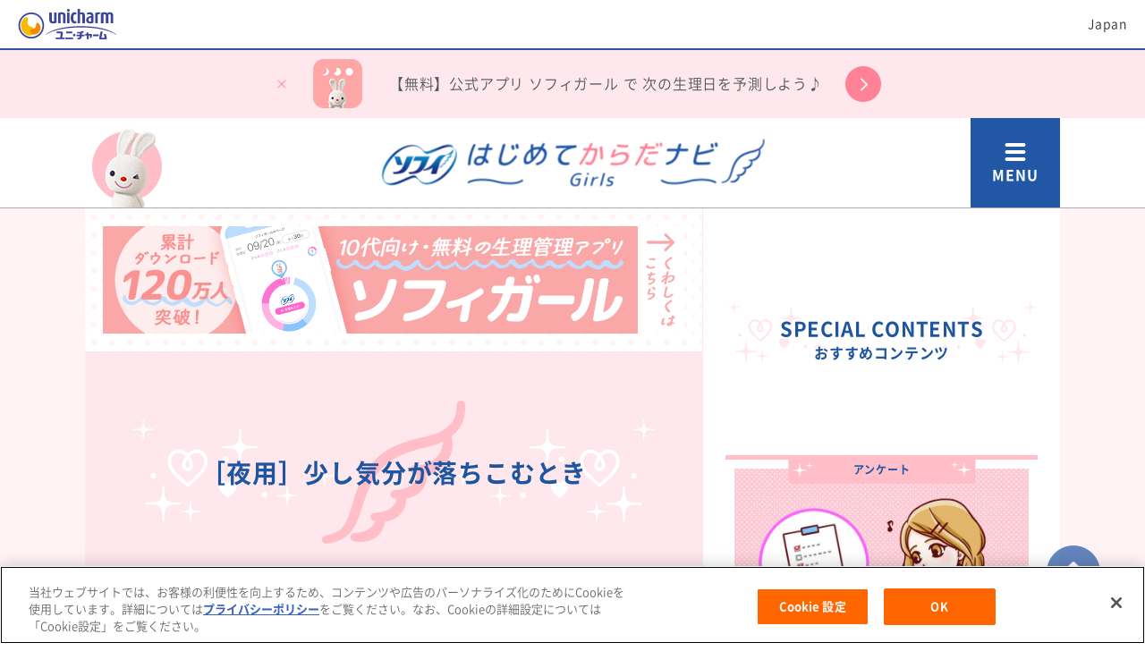

--- FILE ---
content_type: text/html
request_url: https://jp.sofygirls.com/ja/girls/select_items/period_nightitems_04.html
body_size: 17470
content:
<!DOCTYPE html PUBLIC "-//W3C//DTD XHTML 1.0 Strict//EN" "http://www.w3.org/TR/xhtml1/DTD/xhtml1-strict.dtd">
<html lang="ja" >




<head prefix="og: http://ogp.me/ns#">
<meta http-equiv="Content-Type" content="text/html; charset=UTF-8" />



<meta property="og:type" content="article" />


<meta property="og:url" content="https://jp.sofygirls.com/ja/girls/select_items/period_nightitems_04.html" />


<meta property="og:image" content="https://jp.sofygirls.com/content/dam/sites/jp_sofygirls_com/common/images/ogp/period_nightitems_04.png" />


<meta property="og:site_name" content="ソフィはじめてからだナビ" />



<meta name="twitter:card" content="summary_large_image" />


<meta property="og:title" content="［夜用］少し気分が落ちこむとき-初潮・生理 ソフィはじめてからだナビ" />


<meta property="og:description" content="生理中ってブルーな気分になることもありますよね。気分が落ち込むときは、かわいいデザインやお気に入りの香りの夜用ナプキンでハッピーな気分になってください。明るい気分で次の朝をむかえましょう！" />



<!-- Google Tag Manager -->
<script>(function(w,d,s,l,i){w[l]=w[l]||[];w[l].push({'gtm.start':
new Date().getTime(),event:'gtm.js'});var f=d.getElementsByTagName(s)[0],
j=d.createElement(s),dl=l!='dataLayer'?'&l='+l:'';j.async=true;j.src=
'https://www.googletagmanager.com/gtm.js?id='+i+dl;f.parentNode.insertBefore(j,f);
})(window,document,'script','dataLayer','GTM-WLCGVS');</script>
<!-- End Google Tag Manager --> 



<meta equiv="X-UA-Compatible" content="IE=edge,chrome=1" />
<meta name="viewport" content="width=device-width,initial-scale=1.0,minimum-scale=1.0">
<meta name="format-detection" content="telephone=no">





<link rel="icon" href="/content/dam/sites/jp_sofygirls_com/images/common/favicon.png"/>
<link rel="icon" href="/content/dam/sites/jp_sofygirls_com/images/common/favicon.ico" type="image/x-icon"/>
<link rel="apple-touch-icon" href="/content/dam/sites/jp_sofygirls_com/images/common/apple-touch-icon.png" sizes="180x180"/>
<meta name="description" content="生理中ってブルーな気分になることもありますよね。気分が落ち込むときは、かわいいデザインやお気に入りの香りの夜用ナプキンでハッピーな気分になってください。明るい気分で次の朝をむかえましょう！">
<meta name="keywords" content="ソフィ,ユニ・チャーム">
<title>［夜用］少し気分が落ちこむとき-初潮・生理 ソフィはじめてからだナビ</title>

<link rel="canonical" href="https://jp.sofygirls.com/ja/girls/select_items/period_nightitems_04.html"/>





<link href="/content/dam/designs/common/css/common.css" rel="stylesheet" type="text/css" media="all"/>

<script src="/content/dam/designs/common/js/init.js" type="text/javascript"></script>
<script src="/content/dam/designs/common/js/vender/jquery.js" type="text/javascript"></script>





<script src="//assets.adobedtm.com/launch-ENf2619616e3fa4ec2825ce4f6e0011c65.min.js" async></script>

<link rel="stylesheet" href="/content/dam/designs/gl-common/css/function.css">

<link href="/content/dam/designs/sofygirls/css/function.css" rel="stylesheet" type="text/css" media="all"/>

<link href="/content/dam/designs/gl-common/css/reset.css" rel="stylesheet" type="text/css" media="all"/>
<link href="/content/dam/designs/gl-common/css/common.css" rel="stylesheet" type="text/css" media="all"/>
<link href="/content/dam/designs/gl-common/css/common-sp.css" rel="stylesheet" type="text/css" media="all"/>


<link href="/content/dam/designs/sofygirls/page-custom/jp_sofygirls_com/css/girls/article.css" rel="stylesheet" type="text/css" media="all"/>

<link href="/content/dam/designs/sofygirls/page-custom/jp_sofygirls_com/css/girls/article-sp.css" rel="stylesheet" type="text/css" media="all"/>





<script src="/content/dam/designs/sofygirls/page-custom/jp_sofygirls_com/js/girls/article.js" type="text/javascript"></script>


</head>







<body class="girls-article">





<!-- Google Tag Manager (noscript) -->
<noscript><iframe src="https://www.googletagmanager.com/ns.html?id=GTM-WLCGVS"
height="0" width="0" style="display:none;visibility:hidden"></iframe></noscript>
<!-- End Google Tag Manager (noscript) -->


<div class="uc-page-root">
<div class="reference-header-01 CMP-CM28-reference parbase"><div class="cq-dd-paragraph"><div class="for-reference CMP-GL01-header">







<header class="uc-page-header"> 
<div class="CMP-CM05-block">


<div class="CMP-CM28-reference parbase section"><div class="cq-dd-paragraph"><div class="for-reference CMP-CM02-global-header">
<div class="uc-lyt-container uc-header-company">
<div class="uc-lyt-row">
<div class="uc-lyt-col">
<div class="uc-company-list">
<div class="uc-company-item">
<div class="CMP-CM11-image-and-text-01 CMP-CM11-image-and-text">



<div class="uc-mod-media-01 ">

	<a href="https://www.unicharm.co.jp/ja/home.html" class="" target="_blank" ref="noopener">


		<p class="uc-object uc-fadeIn-target uc-js-fadeIn uc-fadeIn">


		<span><span>
			<img src="/content/dam/sites/common/images/logo-company-01.svg" alt="">
		</span></span>     
		</p>

	</a>

</div>




</div>

</div>
<div class="uc-company-item uc-text">
<div class="CMP-CM11-image-and-text-02 CMP-CM11-image-and-text">






</div>

</div>
<div class="uc-company-item uc-text">
<div class="CMP-CM11-image-and-text-03 CMP-CM11-image-and-text">






</div>

</div>
<div class="uc-company-item uc-text">
<div class="CMP-CM11-image-and-text-04 CMP-CM11-image-and-text">






</div>

</div>
</div>
<div class="CMP-CM10-text-01 CMP-CM10-text">



<div class="uc-country">

<p >
Japan
</p>

</div></div>

</div>
</div>
</div>
<div class="CMP-CM15-html-01 CMP-CM15-html">


</div>
</div>
</div>
</div>
<div class="CMP-CM05-block section">


<div class="cookie-applink" id="cookie-applink"><div class="CMP-CM11-image-and-text section">



<div class="jsBtnAppClose  ">


		<p class="uc-object uc-fadeIn-target uc-js-fadeIn uc-fadeIn">



		<span><span>
			<img src="/content/dam/sites/jp_sofygirls_com/common/images/icon-common-app_close.png" alt="" class="uc-pc">
			<img src="/content/dam/sites/jp_sofygirls_com/common/images/icon-common-app_close.png" alt="" class="uc-sp">
		</span></span>  
		</p>

</div>




</div>
<div class="CMP-CM11-image-and-text section">



<div class="jsBtnAppLink ">

	<a href="#" class="APP" target="_blank" ref="noopener">


		<p class="uc-object uc-fadeIn-target uc-js-fadeIn uc-fadeIn">



		<span><span>
			<img src="/content/dam/sites/jp_sofygirls_com/girls/article/common/icon-common-app_rbt.png" alt="ソフィガール アプリ" class="uc-pc">
			<img src="/content/dam/sites/jp_sofygirls_com/girls/article/common/icon-common-app_rbt.png" alt="ソフィガール アプリ" class="uc-sp">
		</span></span>  
		</p>

		<p class="uc-caption"><b>公式アプリ</b><br>ソフィガール［無料］<br>で生理日管理はじめよう♪</p>
	</a>

</div>




</div>
</div></div>
<div class="CMP-GL03-menu section">








    <div class="hkn-subpage-header-logo-sp">
        <a href="/ja/girls.html">
            <img src="/content/dam/sites/jp_sofygirls_com/girls/common/header/bnr-common-hkn_girls_logo-sp-jp.png" alt="初潮（初経）を迎える前後の生理初心者の女の子たちを応援！-ソフィはじめてからだナビ">
        </a>
    </div>
	<div class="hkn-container-header-wrap  "  >
		<div class="hkn-container-header clearfix">
			<div class="hkn-header-area-wrap clearfix">
				<div class="hkn-header-area">
				<a href="/ja/girls.html">
                    
					<p class="uc-object">
					
                            <img class="hkn-header-area-logo" src="/content/dam/sites/jp_sofygirls_com/girls/header/bnr-girls_top-hkn_logo-jp.png" alt="初潮（初経）を迎える前後の生理初心者の女の子たちを応援！-ソフィはじめてからだナビ">
                    
                	</p>
					
				</a>
				</div>
				<div class="hkn-button-wrap">
					<div class="btn-menu-line-wrap">
						<span class="btn-menu-line"></span>
						<span class="btn-menu-line"></span>
						<span class="btn-menu-line"></span>
						<span class="btn-menu-text">MENU</span>
					</div>
          		</div>
        	</div>
			<div class = "menu-subpage uc-mod-sofy-girls-punch-pink" id="hkn-header-menu-wrap" >
				<div class="hkn-header-logo-sp">
					<img src="/content/dam/sites/jp_sofygirls_com/girls/common/header/bnr-common-hkn_girls_logo-sp-jp.png" alt="初潮（初経）を迎える前後の生理初心者の女の子たちを応援！-ソフィはじめてからだナビ">
				</div>
          		<div class="hkn-header-menu-outer">
					<div class="hkn-header-menu-language-area">
						<div class="hkn-btn-header-menu-language">
							<div class="CMP-CM20-language-select-01 CMP-CM20-language-select parbase">


</div>

						</div>
              		</div>	

		            <div class="hkn-header-menu-lists-area">
						<ul class="hkn-header-menu-lists">

                	<li class="header-menu-home"><a href="/ja/home.html"><span>Home</span></a></li>

            				<li class="header-menu-2 header-menu-has-child"><a href="/ja/girls.html"><span>Girls</span><br><span class="header-menu-subtext">生理初心者さん</span></a>
        						<ul class="header-submenu" >

                        			<li><a href="/ja/girls.html"><span>Girls 生理初心者さんへ</span></a></li>

                        			<li><a href="/ja/girls/before_period.html"><span>生理（月経）の基本、からだの変化</span></a></li>

                        			<li><a href="/ja/girls/after_period.html"><span>生理中や毎日をもっと快適に</span></a></li>

                        			<li><a href="/ja/girls/select_items.html"><span>生理用品を選ぼう</span></a></li>

                        			<li><a href="/ja/girls/heart.html"><span>思春期の女の子へ、恋と性のココロ<br></span></a></li>

								</ul>
							</li>

            				<li class="header-menu-3 header-menu-has-child"><a href="/ja/teens.html"><span>Teens</span><br><span class="header-menu-subtext">生理に慣れてきたら</span></a>
        						<ul class="header-submenu" >

                        			<li><a href="/ja/teens.html"><span>Teens 生理に慣れてきた方へ</span></a></li>

                        			<li><a href="/ja/teens/womens_health.html"><span>生理とからだの基本</span></a></li>

                        			<li><a href="/ja/teens/period_problems.html"><span>生理の悩みと付き合い方</span></a></li>

                        			<li><a href="/ja/teens/writer_period.html"><span>生理にまつわるアレコレ</span></a></li>

                        			<li><a href="/ja/teens/recommend_products.html"><span>おすすめ生理用品</span></a></li>

								</ul>
							</li>

            				<li class="header-menu-4 header-menu-has-child"><a href="/ja/family.html"><span>Family</span><br><span class="header-menu-subtext">おうちの方</span></a>
        						<ul class="header-submenu" >

                        			<li><a href="/ja/family.html"><span>Family おうちの方へ</span></a></li>

                        			<li><a href="/ja/family/before_firstperiod.html"><span>お子さまが初経を迎える前に</span></a></li>

                        			<li><a href="/ja/family/after_firstperiod.html"><span>お子さまが初経を迎えたら</span></a></li>

                        			<li><a href="/ja/family/musume.html"><span>娘思いな商品選び</span></a></li>

                        			<li><a href="/ja/family/puberty.html"><span>思春期・反抗期を迎えたら？</span></a></li>

								</ul>
							</li>
                
                    <li class="header-menu-5 header-menu-no-child"><a href="https://jp.sofygirls.com/ja/teacher"><span>Teacher</span><br><span class="header-menu-subtext">学校の先生へ</span></a></li>      
                
                    <li class="header-menu-6 header-menu-no-child"><a href="/ja/girls/select_items/products_01.html"><span>PRODUCTS</span><br><span class="header-menu-subtext">ソフィ商品一覧</span></a></li>      

                    	</ul>
					</div>

                    <a class="hkn-header-link hkn-header-link1" href="https://www.sofy.jp/ja/home.html" target="_blank" rel="noopener">
                        <div class="hkn-header-link-img">
                            <img src="/content/dam/sites/jp_sofygirls_com/images/menu/hkn-header-icon-sofy.png" alt="icon-sofy">
                        </div>
                        <span>ソフィサイト</span>
                    </a>
                    <a class="hkn-header-link hkn-header-link2" href="/ja/site-map.html">
                        <div class="hkn-header-link-img">
                            <img src="/content/dam/sites/jp_sofygirls_com/images/menu/hkn-header-icon-sitemap.png" alt="icon-sitemap">
                        </div>
                        <span>サイトマップ</span>
                    </a>
                    <a class="hkn-header-link hkn-header-link3" href="https://www.sofyclub.com/global.html" target="_blank" rel="noopener">
                        <div class="hkn-header-link-img">
                            <img src="/content/dam/sites/jp_sofygirls_com/images/menu/hkn-header-icon-global.png" alt="icon-global">
                        </div>
                        <span>Global Site</span>
                    </a>

					<div class="hkn-header-btn-wrap">
                        <div class="CMP-CM37-app-store-01 CMP-CM37-app-store">









<div  class="hkn-header-app-store-area" >
 
	<a id="inline5404124850877339921" class="inline cboxElement" href="#inline-content5404124850877339921">
		<p id="link5404124850877339921" class="uc-mobileAppsBtn uc-object uc-fadeIn-target uc-js-fadeIn uc-fadeIn">

    
       			<img src="/content/dam/sites/gl-common/images/menu/icon-common-app.png" alt="ソフィガール アプリ">

			</span></span>
 
		</p>
    </a>

  </div>      
<div id="modal5404124850877339921" class="uc-lyt-container uc-content-modal-detail-01 uc-js-apps-store" style="display:none;">
<div class="uc-lyt-row" id="inline-content5404124850877339921">
<div class="uc-lyt-col ">
<div class="uc-content-modal-detail-01 uc-app-store-modal">
<div class="uc-modal-btn-close-01 uc-js-modal-btn-close">
<p><button type="button" onclick="">close</button></p>
</div>    
</div>    
<div>
<p class="uc-app-store-modal-msg"></p>
<!-- /.uc-hdg-lv1 --></div>
<div class="uc-modal-btn-close-02 uc-app-store-modal-btn">

    <p class="uc-mod-btn-01 uc-js-modal-btn-close"><button type="button" onclick="">閉じる</button></p>
<!-- /.uc-modal-btn-close-02 --></div>
<!-- /.uc-lyt-col --></div>
<!-- /.uc-lyt-row --></div>
<!-- /.uc-lyt-container --></div>
<script>
(function (
    win,
    uc,
    util
) {
    'use strict';

    if (typeof uc.vender.$ !== 'function') {
        return;
    }

    var doc = win.document;
    var $ = uc.vender.$;
    var $win = $(win);
    var $doc = $(doc);

    // モバイルapps Start
    (function () {
        	var ua = navigator.userAgent;
        	var $root = window.UNICHARM.vender.$('#link5404124850877339921');
       		var $content = window.UNICHARM.vender.$('#modal5404124850877339921');
       		var $close = window.UNICHARM.vender.$('#close5404124850877339921');
       		var $open = window.UNICHARM.vender.$('#open5404124850877339921');

        	if ($root.length <= 0) {
            	return;
        	}

            if(ua.indexOf('iPhone') > 0  || ua.indexOf('iPad') > 0) {
                //既に設定済み
        	}else if(ua.indexOf('Mac') > 0){
				$open.attr('onclick','window.open("https://itunes.apple.com/jp/app/id1310268776","_blank")');
            }else if(ua.indexOf('Windows') > 0){
				$open.attr('onclick','window.open("https://play.google.com/store/apps/details?id=jp.co.unicharm.sofy","_blank")');
            }else{
               $open.attr('onclick','location.href="https://play.google.com/store/apps/details?id=jp.co.unicharm.sofy"');
            }
         window.UNICHARM.vender.$('#link5404124850877339921').on('click', function () {
            window.UNICHARM.vender.$('#inline5404124850877339921').colorbox({
            	transition: 'fade',
            	speed: 300,
            	fadeOut: 300,
            	inline: true,
            	fixed: true,
            	opacity: 0.7,
            	close: '',
                fixed: true,
            	closeButton: false,
                className:'uc-apps-store-inline-content',
            	width: util.isMatchMedia() ? '60%' : '90%',
            	onLoad: function () {
                }});
            });
	 }());
    // モバイルapps End
}(
    window,
    window.UNICHARM,
    (function (win) {
        'use strict';

        if (typeof win.UNICHARM.vender.$ !== 'function') {
            return;
        }

        var $ = win.UNICHARM.vender.$;
        var Utility = function () {};

        Utility.prototype = {
            debounceFunc: function (num) {
                var timer;
                var interval = num || 200;

                return function (func) {
                    if (typeof func !== 'function') {
                        return;
                    }

                    clearTimeout(timer);

                    timer = setTimeout(function () {
                        func();
                    }, interval);
                };
            },
            isMatchMedia: function (size) {
                var s = size || '(min-width: 769px)';
                if (window.matchMedia(s).matches) {
                    return true;
                } else {
                    return false;
                }
            },
            isGTM: function () {
                if (!window.dataLayer) {
                    return false;
                } else {
                    return true;
                }
            },
            pushGTM: function (obj) {
                /*
                 * dataLayer.push({
                 *     'event' : 'trackEvent', // 固定
                 *     'eventCategory' : {$イベントカテゴリ},
                 *     'eventAction' : {$イベントアクション},
                 *     'eventLabel' : {$イベントラベル},
                 *     'eventNonInteraction' : {$非インタラクション}
                 * });
                 */
                obj.event = 'trackEvent'; // 固定値追加

                window.dataLayer.push(obj);
            }
        };

        return new Utility();
    }(window))
));

</script></div>
   
						<div class="CMP-CM31-sns-follow-01 CMP-CM31-sns-follow parbase">




<div class="hkn-header-btn-area">
<p class="uc-sns-primary">
<a href="https://www.youtube.com/user/unicharmjapan" target="_blank" rel="noopener">
<img src="/content/dam/sites/gl-common/images/menu/icon-common-youtube.png" alt="YouTube Unicharm Japan">
</a>
</p>
<div class="uc-sns-other">
<button type="button" class="uc-sns-btn uc-js-sns-btn">SNS</button>
<div class="uc-sns-list uc-js-sns-content">
<ul>
<li class="uc-primary">
<a href="https://www.youtube.com/user/unicharmjapan" target="_blank" rel="noopener">
<img src="/content/dam/sites/gl-common/images/menu/icon-common-youtube.png" alt="YouTube Unicharm Japan">
</a>
</li>
</ul>
<button type="button" class="uc-sns-btn-close uc-js-sns-btn-close">Close</button>
</div>
</div>
</div></div>
    
		            </div>
				</div>
			</div>
    	</div>

	</div>







</div>
<div class="CMP-CM05-block section">


<div id="hknHeaderScrollArea"><div class="CMP-CM37-app-store section">









<div  class="hkn-header-app-store-area" >
 
	<a id="inline8814643938787168079" class="inline cboxElement" href="#inline-content8814643938787168079">
		<p id="link8814643938787168079" class="uc-mobileAppsBtn uc-object uc-fadeIn-target uc-js-fadeIn uc-fadeIn">

    
       			<img src="/content/dam/sites/jp_sofygirls_com/girls/article/common/icon-common-app_rbt.png" alt="ソフィガール アプリ">

			</span></span>
 
		</p>
    </a>

  </div>      
<div id="modal8814643938787168079" class="uc-lyt-container uc-content-modal-detail-01 uc-js-apps-store" style="display:none;">
<div class="uc-lyt-row" id="inline-content8814643938787168079">
<div class="uc-lyt-col ">
<div class="uc-content-modal-detail-01 uc-app-store-modal">
<div class="uc-modal-btn-close-01 uc-js-modal-btn-close">
<p><button type="button" onclick="">close</button></p>
</div>    
</div>    
<div>
<p class="uc-app-store-modal-msg"></p>
<!-- /.uc-hdg-lv1 --></div>
<div class="uc-modal-btn-close-02 uc-app-store-modal-btn">

    <p class="uc-mod-btn-01 uc-js-modal-btn-close"><button type="button" onclick="">閉じる</button></p>
<!-- /.uc-modal-btn-close-02 --></div>
<!-- /.uc-lyt-col --></div>
<!-- /.uc-lyt-row --></div>
<!-- /.uc-lyt-container --></div>
<script>
(function (
    win,
    uc,
    util
) {
    'use strict';

    if (typeof uc.vender.$ !== 'function') {
        return;
    }

    var doc = win.document;
    var $ = uc.vender.$;
    var $win = $(win);
    var $doc = $(doc);

    // モバイルapps Start
    (function () {
        	var ua = navigator.userAgent;
        	var $root = window.UNICHARM.vender.$('#link8814643938787168079');
       		var $content = window.UNICHARM.vender.$('#modal8814643938787168079');
       		var $close = window.UNICHARM.vender.$('#close8814643938787168079');
       		var $open = window.UNICHARM.vender.$('#open8814643938787168079');

        	if ($root.length <= 0) {
            	return;
        	}

            if(ua.indexOf('iPhone') > 0  || ua.indexOf('iPad') > 0) {
                //既に設定済み
        	}else if(ua.indexOf('Mac') > 0){
				$open.attr('onclick','window.open("https://itunes.apple.com/jp/app/id1310268776","_blank")');
            }else if(ua.indexOf('Windows') > 0){
				$open.attr('onclick','window.open("https://play.google.com/store/apps/details?id=jp.co.unicharm.sofy","_blank")');
            }else{
               $open.attr('onclick','location.href="https://play.google.com/store/apps/details?id=jp.co.unicharm.sofy"');
            }
         window.UNICHARM.vender.$('#link8814643938787168079').on('click', function () {
            window.UNICHARM.vender.$('#inline8814643938787168079').colorbox({
            	transition: 'fade',
            	speed: 300,
            	fadeOut: 300,
            	inline: true,
            	fixed: true,
            	opacity: 0.7,
            	close: '',
                fixed: true,
            	closeButton: false,
                className:'uc-apps-store-inline-content',
            	width: util.isMatchMedia() ? '60%' : '90%',
            	onLoad: function () {
                }});
            });
	 }());
    // モバイルapps End
}(
    window,
    window.UNICHARM,
    (function (win) {
        'use strict';

        if (typeof win.UNICHARM.vender.$ !== 'function') {
            return;
        }

        var $ = win.UNICHARM.vender.$;
        var Utility = function () {};

        Utility.prototype = {
            debounceFunc: function (num) {
                var timer;
                var interval = num || 200;

                return function (func) {
                    if (typeof func !== 'function') {
                        return;
                    }

                    clearTimeout(timer);

                    timer = setTimeout(function () {
                        func();
                    }, interval);
                };
            },
            isMatchMedia: function (size) {
                var s = size || '(min-width: 769px)';
                if (window.matchMedia(s).matches) {
                    return true;
                } else {
                    return false;
                }
            },
            isGTM: function () {
                if (!window.dataLayer) {
                    return false;
                } else {
                    return true;
                }
            },
            pushGTM: function (obj) {
                /*
                 * dataLayer.push({
                 *     'event' : 'trackEvent', // 固定
                 *     'eventCategory' : {$イベントカテゴリ},
                 *     'eventAction' : {$イベントアクション},
                 *     'eventLabel' : {$イベントラベル},
                 *     'eventNonInteraction' : {$非インタラクション}
                 * });
                 */
                obj.event = 'trackEvent'; // 固定値追加

                window.dataLayer.push(obj);
            }
        };

        return new Utility();
    }(window))
));

</script></div>
<div class="CMP-CM16-sns-share parbase section">



<div class="hkn-header-btn-area">
<ul>
<li class="a2a_kit a2a_kit_size_32 a2a_default_style">
<a class="a2a_button_x"></a>
</li>
<li class="a2a_kit a2a_kit_size_32 a2a_default_style">
<a class="a2a_button_line"></a>
</li>
<li class="a2a_kit a2a_kit_size_32 a2a_default_style">
<a class="a2a_button_facebook"></a>
</li>
</ul>
</div>
<script async src="https://static.addtoany.com/menu/page.js"></script></div>
</div></div>
</div>

</header></div>
</div>
</div>

<main class="uc-page-body">


<div class="CMP-CM05-block">


<div class="CMP-CM32-container section">









<div class="uc-lyt-container hkn-girls-article">
	<div class="uc-lyt-row">
        <div class="uc-lyt-col">     
        <div class="parsys"><div class="CMP-CM40-grid-advance section">







<div  class="uc-lyt-grid-container-advance hkn-girls-article">


<div class="uc-lyt-grid-col-flex uc-lyt-grid-col-7 uc-lyt-grid-col-offset-0 uc-lyt-grid-col-sp-12 uc-lyt-grid-col-offset-sp-0">
<div class="uc-lyt-box-advance  " >
<div class="parsys"><div class="CMP-CM28-reference parbase section"><div class="cq-dd-paragraph"><div class="for-reference CMP-CM05-block">


<div class="CMP-CM06-section section">


<section class="app-header"><div class="app-header__in"><div class="CMP-CM11-image-and-text section">



<div class="uc-mod-media-01 uc-mt-20 uc-mb-20 ">

	<a href="https://app.adjust.com/1pxpgaay" class="" target="_blank" ref="noopener">


		<p class="uc-object uc-fadeIn-target uc-js-fadeIn uc-fadeIn">



		<span><span>
			<img src="/content/dam/sites/jp_sofygirls_com/common/banner/img-sofygirl-bnr-pc.png" alt="累計ダウンロード120万人突破!10代向け・無料の生理管理アプリ ソフィガール くわしくはこちら" class="uc-pc">
			<img src="/content/dam/sites/jp_sofygirls_com/common/banner/img-sofygirl-bnr-sp.png" alt="累計ダウンロード120万人突破!10代向け・無料の生理管理アプリ ソフィガール くわしくはこちら" class="uc-sp">
		</span></span>  
		</p>

	</a>

</div>




</div>
<div class="CMP-CM05-block section">


<div class="app-header-title"><div class="app-header-title__in"></div></div></div>
</div></section></div>
</div>
</div>
</div>
<div class="CMP-FC09-tips-and-advice-registration section">











<div  class="hkn-girls-section-gekkei hkn-article-bg-pink" >
    

<div class="uc-outer uc-bg-plane-pink-03">
<div class="uc-inner">
<h1 class="uc-hdg">

<span><img src="/content/dam/sites/jp_sofygirls_com/girls/article/common/bg-common-title.png" alt=""></span>

［夜用］少し気分が落ちこむとき
</h1>
</div>
</div>
<div class="uc-outer">
<div class="uc-inner">
<div class="uc-media uc-fadeIn-target uc-js-fadeIn uc-fadeIn">

<img src="/content/dam/sites/gl-common/girls/article/images_03/kv-select_items-period_nightitems_04.jpg" alt="寝ている間のストレスを軽減" class="uc-pc">
<img src="/content/dam/sites/gl-common/girls/article/images_03/kv-select_items-period_nightitems_04.jpg" alt="寝ている間のストレスを軽減" class="uc-sp">

</div>
<p class="uc-caption">寝（ね）ている間の経血（けいけつ）モレが気になると、不安で気分が落ち込むことがあるかも。少しでも明るい気分で1日を終わらせて、次の朝をむかえたいね。</p>
</div>

<ul class="uc-girls-tag">

<li class="uc-for-girls-label"><img src="/content/dam/sites/jp_sofygirls_com/images/common/icon/category/girls-02.png" alt="girls-02.png"></li>

<li><a href="/ja/keywords-result.preparation_leak.html">モレ対策</a></li>

<li><a href="/ja/keywords-result.period_trouble.html">生理のおなやみ</a></li>

<li><a href="/ja/keywords-result.choose_napkin.html">ナプキンの選び方</a></li>

<li><a href="/ja/keywords-result.mental_trouble.html">ココロのおなやみ</a></li>

<li><a href="/ja/keywords-result.sleep.html">寝るとき</a></li>

</ul>

</div>


<div class="uc-js-like  " data-articleId="249864b6-5637-4e0e-860f-ddf75592eea0" data-startCnt="100" data-contentId="fcjp2" data-clickControl="30" > 
    <div class="uc-mod-point-character"> 
		<img src="/content/dam/sites/jp_sofygirls_com/images/common/like/point-character-icon.png" alt="">
	</div>
	<div class="uc-mod-tips-like">
		<div class="uc-mod-caption-text">
        	<span class="uc-js-before-text">この記事が参考になったら<img src="/content/dam/sites/jp_sofygirls_com/images/common/like/point-icon-01.png" alt="">を押してね</span>
        	<span class="uc-js-after-text uc-is-hide">押してくれてありがとう！</span>
        </div>
        <div class="uc-mod-tips-click-like">
            <span class="uc-js-before-click"><img src="/content/dam/sites/jp_sofygirls_com/images/common/like/click-before-icon.png" alt="">参考になった！</span>
            <span class="uc-js-after-click uc-is-hide"><img src="/content/dam/sites/jp_sofygirls_com/images/common/like/click-after-icon.png" alt="">参考になった！</span>
        </div>
        <div class="uc-mod-tips-like-count">
            <img src="/content/dam/sites/jp_sofygirls_com/images/common/like/point-icon-02.png" alt="">
            <span class="uc-js-tips-like-count-text"></span>
            <span class="uc-js-tips-like-message">集計中</span>
        </div>
	</div>
</div>


</div>

</div>
<div class="CMP-CM05-block section">


<div class="hkn-girls-article-sns
hkn-girls-article-sns-top"><div class="CMP-CM10-text section">



<div class="hkn-girls-article-sns-heading">

<p >
このページをシェアしよう！
</p>

</div></div>
<div class="CMP-CM05-block section">


<div class="hkn-girls-btn-wrap"><div class="CMP-CM37-app-store section">









<div  class="hkn-girls-app-store-btn-area" >
 
	<a id="inline6510797766162560236" class="inline cboxElement" href="#inline-content6510797766162560236">
		<p id="link6510797766162560236" class="uc-mobileAppsBtn uc-object uc-fadeIn-target uc-js-fadeIn uc-fadeIn">

 
            <span><span>
        		<img src="/content/dam/sites/jp_sofygirls_com/girls/article/common/icon-common-app_rbt.png" alt="ソフィガール アプリ" class="uc-pc">
	       		<img src="/content/dam/sites/jp_sofygirls_com/girls/article/common/icon-common-app_rbt.png" alt="ソフィガール アプリ" class="uc-sp">

			</span></span>
 
		</p>
    </a>

  </div>      
<div id="modal6510797766162560236" class="uc-lyt-container uc-content-modal-detail-01 uc-js-apps-store" style="display:none;">
<div class="uc-lyt-row" id="inline-content6510797766162560236">
<div class="uc-lyt-col ">
<div class="uc-content-modal-detail-01 uc-app-store-modal">
<div class="uc-modal-btn-close-01 uc-js-modal-btn-close">
<p><button type="button" onclick="">close</button></p>
</div>    
</div>    
<div>
<p class="uc-app-store-modal-msg"></p>
<!-- /.uc-hdg-lv1 --></div>
<div class="uc-modal-btn-close-02 uc-app-store-modal-btn">

    <p class="uc-mod-btn-01 uc-js-modal-btn-close"><button type="button" onclick="">閉じる</button></p>
<!-- /.uc-modal-btn-close-02 --></div>
<!-- /.uc-lyt-col --></div>
<!-- /.uc-lyt-row --></div>
<!-- /.uc-lyt-container --></div>
<script>
(function (
    win,
    uc,
    util
) {
    'use strict';

    if (typeof uc.vender.$ !== 'function') {
        return;
    }

    var doc = win.document;
    var $ = uc.vender.$;
    var $win = $(win);
    var $doc = $(doc);

    // モバイルapps Start
    (function () {
        	var ua = navigator.userAgent;
        	var $root = window.UNICHARM.vender.$('#link6510797766162560236');
       		var $content = window.UNICHARM.vender.$('#modal6510797766162560236');
       		var $close = window.UNICHARM.vender.$('#close6510797766162560236');
       		var $open = window.UNICHARM.vender.$('#open6510797766162560236');

        	if ($root.length <= 0) {
            	return;
        	}

            if(ua.indexOf('iPhone') > 0  || ua.indexOf('iPad') > 0) {
                //既に設定済み
        	}else if(ua.indexOf('Mac') > 0){
				$open.attr('onclick','window.open("","_blank")');
            }else if(ua.indexOf('Windows') > 0){
				$open.attr('onclick','window.open("","_blank")');
            }else{
               $open.attr('onclick','location.href=""');
            }
         window.UNICHARM.vender.$('#link6510797766162560236').on('click', function () {
            window.UNICHARM.vender.$('#inline6510797766162560236').colorbox({
            	transition: 'fade',
            	speed: 300,
            	fadeOut: 300,
            	inline: true,
            	fixed: true,
            	opacity: 0.7,
            	close: '',
                fixed: true,
            	closeButton: false,
                className:'uc-apps-store-inline-content',
            	width: util.isMatchMedia() ? '60%' : '90%',
            	onLoad: function () {
                }});
            });
	 }());
    // モバイルapps End
}(
    window,
    window.UNICHARM,
    (function (win) {
        'use strict';

        if (typeof win.UNICHARM.vender.$ !== 'function') {
            return;
        }

        var $ = win.UNICHARM.vender.$;
        var Utility = function () {};

        Utility.prototype = {
            debounceFunc: function (num) {
                var timer;
                var interval = num || 200;

                return function (func) {
                    if (typeof func !== 'function') {
                        return;
                    }

                    clearTimeout(timer);

                    timer = setTimeout(function () {
                        func();
                    }, interval);
                };
            },
            isMatchMedia: function (size) {
                var s = size || '(min-width: 769px)';
                if (window.matchMedia(s).matches) {
                    return true;
                } else {
                    return false;
                }
            },
            isGTM: function () {
                if (!window.dataLayer) {
                    return false;
                } else {
                    return true;
                }
            },
            pushGTM: function (obj) {
                /*
                 * dataLayer.push({
                 *     'event' : 'trackEvent', // 固定
                 *     'eventCategory' : {$イベントカテゴリ},
                 *     'eventAction' : {$イベントアクション},
                 *     'eventLabel' : {$イベントラベル},
                 *     'eventNonInteraction' : {$非インタラクション}
                 * });
                 */
                obj.event = 'trackEvent'; // 固定値追加

                window.dataLayer.push(obj);
            }
        };

        return new Utility();
    }(window))
));

</script></div>
<div class="CMP-CM16-sns-share parbase section">



<div class="hkn-girls-sns-btn-area">
<ul>
<li class="a2a_kit a2a_kit_size_32 a2a_default_style">
<a class="a2a_button_x"></a>
</li>
<li class="a2a_kit a2a_kit_size_32 a2a_default_style">
<a class="a2a_button_line"></a>
</li>
<li class="a2a_kit a2a_kit_size_32 a2a_default_style">
<a class="a2a_button_facebook"></a>
</li>
<li class="a2a_kit a2a_kit_size_32 a2a_default_style">
<a class="a2a_button_hatena"></a>
</li>
</ul>
</div>
<script async src="https://static.addtoany.com/menu/page.js"></script></div>
</div></div>
</div></div>
<div class="CMP-CM32-container section">









<div class="uc-lyt-container hkn-article-bg-pink
hkn-girls-article-bottom">
	<div class="uc-lyt-row">
        <div class="uc-lyt-col">     
        <div class="parsys"><div class="CMP-CM39-accordion section">












<div class="uc-js-tgl-01  hkn-applink-accordion" >

	<div class="uc-accordion-title uc-accordion-text-type uc-js-tgl-hook  " id="title7155876274133483217">



    
    
		<div class="uc-accordion-text  ">
			<p class=" uc-mod-ad-center ">生理中の夜に気になることは？</p>
    
		</div> 

		<button type="button" class="uc-accordion-btn uc-js-tgl-btn ">
	
			<span class="uc-mod-state-open uc-state-open"></span>
    
    
	
			<span class="uc-mod-state-close uc-state-close"></span>
	
		</button>

	</div>


	<div class="uc-accordion-table uc-js-tgl-content">
		<div class="CMP-CM05-block-01 CMP-CM05-block">


<div class="CMP-CM10-text section">



<div class="">

<p >
<a href="#01">モレが心配でぐっすり眠れない&hellip;</a>
</p>

</div></div>
</div>


		<div class="uc-accordion-btn-close">
			<button type="button" class="uc-js-tgl-btn-close     uc-accordion-btn-close-btn"  id="close7155876274133483217">閉じる

			<span class="uc-accordion-btn-close-span"></span>

			</button>
		</div>
	</div>
</div></div>
<div class="CMP-CM05-block section">


<div class="hkn-article-horizontal-wrap"><div class="hkn-article-vertical-wrap"><div class="CMP-CM40-grid-advance section">







<div  class="uc-lyt-grid-container-advance anyclass">


<div class="uc-lyt-grid-col-flex uc-lyt-grid-col-1 uc-lyt-grid-col-offset-0 uc-lyt-grid-col-sp-2 uc-lyt-grid-col-offset-sp-0">
<div class="uc-lyt-box-advance  " >
<div class="parsys"><div class="CMP-CM11-image-and-text section">



<div class="hkn-article-select-icon  ">


		<p class="uc-object uc-fadeIn-target uc-js-fadeIn uc-fadeIn">



		<span><span>
			<img src="/content/dam/sites/jp_sofygirls_com/girls/article/images03/icon-select_items-title_q.png" alt="" class="uc-pc">
			<img src="/content/dam/sites/jp_sofygirls_com/girls/article/images03/icon-select_items-title_q.png" alt="" class="uc-sp">
		</span></span>  
		</p>

</div>




</div>

</div>

</div>
</div>

<div class="uc-lyt-grid-col-flex uc-lyt-grid-col-11 uc-lyt-grid-col-offset-0 uc-lyt-grid-col-sp-10 uc-lyt-grid-col-offset-sp-0">
<div class="uc-lyt-box-advance  " >
<div class="parsys"><div class="CMP-CM10-text section">



<div class="hkn-article-select-title-q" id="01">

<p >
モレが心配でぐっすり眠れない&hellip;
</p>

</div></div>

</div>

</div>
</div>

<div class="uc-lyt-grid-col-flex uc-lyt-grid-col-11 uc-lyt-grid-col-offset-1 uc-lyt-grid-col-sp-10 uc-lyt-grid-col-offset-sp-2">
<div class="uc-lyt-box-advance  " >
<div class="parsys"><div class="CMP-CM10-text section">



<div class="hkn-girls-section-seiri-text
hkn-girls-article-text
hkn-article-select-text">

<p >
寝（ね）ている間のモレやズレが気になって不安が大きくなると、気分が落ち込みがちに。そんなときはどんな生理用品を選べばいいのかな？
</p>

</div></div>

</div>

</div>
</div>

</div>
</div>
<div class="CMP-CM11-image-and-text section">



<div class="hkn-girls-article-center hkn-girls-section-seiri-img
hkn-girls-section-seiri-img-inner  ">


		<p class="uc-object uc-fadeIn-target uc-js-fadeIn uc-fadeIn">



		<span><span>
			<img src="/content/dam/sites/jp_sofygirls_com/girls/article/images03/img-select_items-arrow-pc.png" alt="" class="uc-pc">
			<img src="/content/dam/sites/jp_sofygirls_com/girls/article/images03/img-select_items-arrow-sp.png" alt="" class="uc-sp">
		</span></span>  
		</p>

</div>




</div>
<div class="CMP-CM40-grid-advance section">







<div  class="uc-lyt-grid-container-advance anyclass">


<div class="uc-lyt-grid-col-flex uc-lyt-grid-col-1 uc-lyt-grid-col-offset-0 uc-lyt-grid-col-sp-2 uc-lyt-grid-col-offset-sp-0">
<div class="uc-lyt-box-advance  " >
<div class="parsys"><div class="CMP-CM11-image-and-text section">



<div class="hkn-article-select-icon  ">


		<p class="uc-object uc-fadeIn-target uc-js-fadeIn uc-fadeIn">



		<span><span>
			<img src="/content/dam/sites/jp_sofygirls_com/girls/article/images03/icon-select_items-title_a.png" alt="" class="uc-pc">
			<img src="/content/dam/sites/jp_sofygirls_com/girls/article/images03/icon-select_items-title_a.png" alt="" class="uc-sp">
		</span></span>  
		</p>

</div>




</div>

</div>

</div>
</div>

<div class="uc-lyt-grid-col-flex uc-lyt-grid-col-11 uc-lyt-grid-col-offset-0 uc-lyt-grid-col-sp-10 uc-lyt-grid-col-offset-sp-0">
<div class="uc-lyt-box-advance  " >
<div class="parsys"><div class="CMP-CM10-text section">



<div class="hkn-article-select-title-a">

<p >
「ショーツ型（がた）ナプキン」で究極のモレ安心！または、「香りつきタイプ」を選んで気分を上げよう！
</p>

</div></div>

</div>

</div>
</div>

<div class="uc-lyt-grid-col-flex uc-lyt-grid-col-11 uc-lyt-grid-col-offset-1 uc-lyt-grid-col-sp-10 uc-lyt-grid-col-offset-sp-2">
<div class="uc-lyt-box-advance  " >
<div class="parsys"><div class="CMP-CM10-text section">



<div class="hkn-girls-section-seiri-text
hkn-girls-article-text
hkn-article-select-text">

<p >
モレを気にせずぐっすり眠りたいというときには、ショーツとナプキンが一体化した「ショーツ型ナプキン」がおすすめ。</p><p>また、生理中の気分を少しでも明るくしたいときは、ナプキンに香りがついた「香りつきタイプ」を選んでみて。自然な良い香りがあなたを癒（いや）してくれるかも。
</p>

</div></div>

</div>

</div>
</div>

</div>
</div>
<div class="CMP-CM05-block section">


<div class="hkn-article-products-bg-wrap"><div class="CMP-CM05-block section">


<div class="hkn-article-product-wrap"><div class="CMP-CM10-text section">



<div class="hkn-girls-section-seiri-text
hkn-girls-section-full-text
hkn-girls-article-center
hkn-article-product-title">

<p >
ショーツ型ナプキンならこちらがおすすめ
</p>

</div></div>
<div class="CMP-CM11-image-and-text section">



<div class="hkn-article-product-image
hkn-article-product-image-night  ">


		<p class="uc-object uc-fadeIn-target uc-js-fadeIn uc-fadeIn">


		<span><span>
			<img src="/content/dam/sites/www_sofy_jp/products/pkg_products/pkg-chojs-chojs_shorts_5p.png" alt="">
		</span></span>     
		</p>

</div>




</div>
<div class="CMP-CM10-text section">



<div class="hkn-girls-section-full-text
hkn-girls-article-center
hkn-article-product-body
hkn-article_top-happy_icon01
">

<p >
ソフィ</p><p>超熟睡&reg;ショーツ</p><p>M-Lサイズ
</p>

</div></div>
<div class="CMP-CM10-text section">



<div class="hkn-girls-section-shuki-btn">

<p >
<a href="https://www.sofy.jp/ja/products/cho-jukusui/cho-jukusui_shorts.html" target="_blank" rel="noopener">超熟睡&reg;ショーツをチェック！</a>
</p>

</div></div>
</div></div>
<div class="CMP-CM05-block section">


<div class="hkn-article-product-wrap"><div class="CMP-CM10-text section">



<div class="hkn-girls-section-seiri-text
hkn-girls-section-full-text
hkn-girls-article-center
hkn-article-product-title">

<p >
良い香りで少しでも気分をアップさせたいならこちらがおすすめ
</p>

</div></div>
<div class="CMP-CM11-image-and-text section">



<div class="hkn-article-product-image
hkn-article-product-image-night  ">


		<p class="uc-object uc-fadeIn-target uc-js-fadeIn uc-fadeIn">


		<span><span>
			<img src="/content/dam/sites/www_sofy_jp/products/pkg_products/pkg-center_in-compact-sweet-w-30.png" alt="">
		</span></span>     
		</p>

</div>




</div>
<div class="CMP-CM10-text section">



<div class="hkn-girls-section-full-text
hkn-girls-article-center
hkn-article-product-body
hkn-article_top-happy_icon02">

<p >
センターインコンパクト1/2</p><p>ナチュラルフローラルの香り</p><p>多い夜用 スリム</p><p>羽つき30.5cm
</p>

</div></div>
<div class="CMP-CM10-text section">



<div class="hkn-girls-section-shuki-btn">

<p >
<a href="https://www.sofy.jp/ja/products/center-in.html" target="_blank" rel="noopener">センターインコンパクト1/2をチェック！</a>
</p>

</div></div>
</div></div>
</div></div>
</div></div></div>
<div class="CMP-CM30-link-list section">


<div class="uc-list hkn-article-link-external">
<ul>
<li  >
<a href="https://www.sofy.jp/ja/home.html" target="_blank" rel="noopener">ソフィサイトへ</a>
</li>
<li  >
<a href="https://www.sofy.jp/ja/products/tampon.html" target="_blank" rel="noopener">ソフィ ソフトタンポン<br>公式サイトへ</a>
</li>
</ul>
</div>
</div>

</div>

        </div>
	</div>
</div>

</div>
<div class="CMP-CM32-container section">









<div class="uc-lyt-container ">
	<div class="uc-lyt-row">
        <div class="uc-lyt-col">     
        <div class="parsys"><div class="CMP-CM40-grid-advance section">







<div  class="uc-lyt-grid-container-advance anyclass">


<div class="uc-lyt-grid-col-flex uc-lyt-grid-col-12 uc-lyt-grid-col-offset-0 uc-lyt-grid-col-sp-12 uc-lyt-grid-col-offset-sp-0">
<div class="uc-lyt-box-advance  " >
<div class="parsys"><div class="CMP-CM05-block section">


<div class="hkn-girls-article-sns
hkn-girls-article-sns-bottom"><div class="CMP-CM10-text section">



<div class="hkn-girls-article-sns-heading">

<p >
このページをシェアしよう！
</p>

</div></div>
<div class="CMP-CM05-block section">


<div class="hkn-girls-btn-wrap"><div class="CMP-CM37-app-store section">









<div  class="hkn-girls-app-store-btn-area" >
 
	<a id="inline-7760199566950671659" class="inline cboxElement" href="#inline-content-7760199566950671659">
		<p id="link-7760199566950671659" class="uc-mobileAppsBtn uc-object uc-fadeIn-target uc-js-fadeIn uc-fadeIn">

 
            <span><span>
        		<img src="/content/dam/sites/jp_sofygirls_com/girls/article/common/icon-common-app_rbt.png" alt="ソフィガール アプリ" class="uc-pc">
	       		<img src="/content/dam/sites/jp_sofygirls_com/girls/article/common/icon-common-app_rbt.png" alt="ソフィガール アプリ" class="uc-sp">

			</span></span>
 
		</p>
    </a>

  </div>      
<div id="modal-7760199566950671659" class="uc-lyt-container uc-content-modal-detail-01 uc-js-apps-store" style="display:none;">
<div class="uc-lyt-row" id="inline-content-7760199566950671659">
<div class="uc-lyt-col ">
<div class="uc-content-modal-detail-01 uc-app-store-modal">
<div class="uc-modal-btn-close-01 uc-js-modal-btn-close">
<p><button type="button" onclick="">close</button></p>
</div>    
</div>    
<div>
<p class="uc-app-store-modal-msg"></p>
<!-- /.uc-hdg-lv1 --></div>
<div class="uc-modal-btn-close-02 uc-app-store-modal-btn">

    <p class="uc-mod-btn-01 uc-js-modal-btn-close"><button type="button" onclick="">閉じる</button></p>
<!-- /.uc-modal-btn-close-02 --></div>
<!-- /.uc-lyt-col --></div>
<!-- /.uc-lyt-row --></div>
<!-- /.uc-lyt-container --></div>
<script>
(function (
    win,
    uc,
    util
) {
    'use strict';

    if (typeof uc.vender.$ !== 'function') {
        return;
    }

    var doc = win.document;
    var $ = uc.vender.$;
    var $win = $(win);
    var $doc = $(doc);

    // モバイルapps Start
    (function () {
        	var ua = navigator.userAgent;
        	var $root = window.UNICHARM.vender.$('#link-7760199566950671659');
       		var $content = window.UNICHARM.vender.$('#modal-7760199566950671659');
       		var $close = window.UNICHARM.vender.$('#close-7760199566950671659');
       		var $open = window.UNICHARM.vender.$('#open-7760199566950671659');

        	if ($root.length <= 0) {
            	return;
        	}

            if(ua.indexOf('iPhone') > 0  || ua.indexOf('iPad') > 0) {
                //既に設定済み
        	}else if(ua.indexOf('Mac') > 0){
				$open.attr('onclick','window.open("","_blank")');
            }else if(ua.indexOf('Windows') > 0){
				$open.attr('onclick','window.open("","_blank")');
            }else{
               $open.attr('onclick','location.href=""');
            }
         window.UNICHARM.vender.$('#link-7760199566950671659').on('click', function () {
            window.UNICHARM.vender.$('#inline-7760199566950671659').colorbox({
            	transition: 'fade',
            	speed: 300,
            	fadeOut: 300,
            	inline: true,
            	fixed: true,
            	opacity: 0.7,
            	close: '',
                fixed: true,
            	closeButton: false,
                className:'uc-apps-store-inline-content',
            	width: util.isMatchMedia() ? '60%' : '90%',
            	onLoad: function () {
                }});
            });
	 }());
    // モバイルapps End
}(
    window,
    window.UNICHARM,
    (function (win) {
        'use strict';

        if (typeof win.UNICHARM.vender.$ !== 'function') {
            return;
        }

        var $ = win.UNICHARM.vender.$;
        var Utility = function () {};

        Utility.prototype = {
            debounceFunc: function (num) {
                var timer;
                var interval = num || 200;

                return function (func) {
                    if (typeof func !== 'function') {
                        return;
                    }

                    clearTimeout(timer);

                    timer = setTimeout(function () {
                        func();
                    }, interval);
                };
            },
            isMatchMedia: function (size) {
                var s = size || '(min-width: 769px)';
                if (window.matchMedia(s).matches) {
                    return true;
                } else {
                    return false;
                }
            },
            isGTM: function () {
                if (!window.dataLayer) {
                    return false;
                } else {
                    return true;
                }
            },
            pushGTM: function (obj) {
                /*
                 * dataLayer.push({
                 *     'event' : 'trackEvent', // 固定
                 *     'eventCategory' : {$イベントカテゴリ},
                 *     'eventAction' : {$イベントアクション},
                 *     'eventLabel' : {$イベントラベル},
                 *     'eventNonInteraction' : {$非インタラクション}
                 * });
                 */
                obj.event = 'trackEvent'; // 固定値追加

                window.dataLayer.push(obj);
            }
        };

        return new Utility();
    }(window))
));

</script></div>
<div class="CMP-CM16-sns-share parbase section">



<div class="hkn-girls-sns-btn-area">
<ul>
<li class="a2a_kit a2a_kit_size_32 a2a_default_style">
<a class="a2a_button_x"></a>
</li>
<li class="a2a_kit a2a_kit_size_32 a2a_default_style">
<a class="a2a_button_line"></a>
</li>
<li class="a2a_kit a2a_kit_size_32 a2a_default_style">
<a class="a2a_button_facebook"></a>
</li>
<li class="a2a_kit a2a_kit_size_32 a2a_default_style">
<a class="a2a_button_hatena"></a>
</li>
</ul>
</div>
<script async src="https://static.addtoany.com/menu/page.js"></script></div>
</div></div>
</div></div>
<div class="CMP-CM05-block section">


<div class="hkn-girls-section-heart hkn-article-bg-pink2" id="hknGirlsSectionHeart"></div></div>

</div>

</div>
</div>

</div>
</div>

</div>

        </div>
	</div>
</div>

</div>
<div class="CMP-CM32-container section">









<div class="uc-lyt-container hkn-girls-article-tag hkn-article-bg-dot">
	<div class="uc-lyt-row">
        <div class="uc-lyt-col">     
        <div class="parsys"><div class="CMP-CM28-reference parbase section"><div class="cq-dd-paragraph"><div class="for-reference CMP-CM05-block">


<div class="uc-page-header"><div class="CMP-CM40-grid-advance section">







<div  class="uc-lyt-grid-container-advance hkn-girls-section-search">


<div class="uc-lyt-grid-col-flex uc-lyt-grid-col-12 uc-lyt-grid-col-offset-0 uc-lyt-grid-col-sp-12 uc-lyt-grid-col-offset-sp-0">
<div class="uc-lyt-box-advance  " >
<div class="parsys"><div class="CMP-CM09-heading section">



<div class="hkn-girls-section-search" >
<h2>タグで検索
<span><img src="/content/dam/sites/jp_sofygirls_com/girls/article/common/icon-common-search.png" alt=""></span>

</h2>
</div></div>
<div class="CMP-CM30-link-list section">


<div class="uc-list hkn-girls-section-search-tag">
<ul>
<li  >
<a href="/ja/keywords-result.period_basic.html">生理のきほん</a>
</li>
<li  >
<a href="/ja/keywords-result.menarche.html">初潮（初経）</a>
</li>
<li  >
<a href="/ja/keywords-result.preriod_works.html">生理のしくみ</a>
</li>
<li  >
<a href="/ja/keywords-result.discharge.html">おりもの</a>
</li>
<li  >
<a href="/ja/keywords-result.menstrual_cycle.html">生理周期</a>
</li>
<li  >
<a href="/ja/keywords-result.secret_period.html">生理バレたくない</a>
</li>
<li  >
<a href="/ja/keywords-result.school.html">学校</a>
</li>
<li  >
<a href="/ja/keywords-result.periodtracking.html">生理管理アプリ</a>
</li>
<li  >
<a href="/ja/keywords-result.napkin.html">ナプキン</a>
</li>
<li  >
<a href="/ja/keywords-result.liner.html">おりものシート（パンティライナー）</a>
</li>
</ul>
</div>
</div>

</div>

</div>
</div>

</div>
</div>
</div></div>
</div>
</div>
<div class="CMP-CM30-link-list section">


<div class="uc-list uc-list hkn-girls-article-page">
<ul>
<li  >
<a href="/ja/girls/select_items/period_nightitems_03.html">前のコンテンツ</a>
</li>
<li  >
<a href="/ja/girls/select_items/period_lineritems_01.html">次のコンテンツ</a>
</li>
</ul>
</div>
</div>

</div>

        </div>
	</div>
</div>

</div>

</div>

</div>
</div>

<div class="uc-lyt-grid-col-flex uc-lyt-grid-col-5 uc-lyt-grid-col-offset-0 uc-lyt-grid-col-sp-12 uc-lyt-grid-col-offset-sp-0">
<div class="uc-lyt-box-advance  " >
<div class="parsys"><div class="CMP-CM28-reference parbase section"><div class="cq-dd-paragraph"><div class="for-reference CMP-CM05-block">


<div class="uc-page-header"><div class="CMP-CM05-block section">


<div class="CMP-CM05-block section">


<div class="hkn-girls-article"><div class="CMP-CM05-block section">


<div class="CMP-CM09-heading section">



<div class="hkn-girls-article-side-title" >
<h2>SPECIAL CONTENTS
<span><img src="/content/dam/sites/jp_sofygirls_com/girls/article/common/bg-common-special_contents.png" alt="">おすすめコンテンツ</span>
<span><img src="/content/dam/sites/jp_sofygirls_com/girls/article/common/bg-common-title.png" alt="">おすすめコンテンツ</span>
</h2>
</div></div>
<div class="CMP-FC12-tips-and-advice-list section">









<div  class="uc-mod-result-01 uc-js-readmore-01 hkn-girls-article-side-list" >

<ul class="uc-list-result uc-js-lazyload-01 uc-js-readmore-content" data-disp-pc-default="5" data-disp-sp-default="3">

<li>
<a href="/ja/girls/girls_enq2.html">

<span class="uc-catch-copy">アンケート</span>

<span class="uc-img"><img src="/content/dam/sites/jp_sofygirls_com/girls/article/images_05/kv-girls_enq-enq_ill.jpg.thumb.748.748.jpg" alt="アンケートのお願い！" class="uc-pc"><img src="/content/dam/sites/jp_sofygirls_com/girls/article/images_05/kv-girls_enq-enq_ill.jpg.thumb.748.748.jpg" alt="アンケートのお願い！" class="uc-sp"></span>

<span class="uc-for-girls-label"><img src="/content/dam/sites/jp_sofygirls_com/images/common/icon/category/girls-01.png"></span>

<span class="uc-title">アンケートのお願い！</span>

<span class="uc-sub-title">サービスをもっとよくするためにみんなの声をきかせて！ アンケート...</span>

</a>

</li>

<li>
<a href="/ja/girls/select_items/period_chart_01.html">

<span class="uc-catch-copy">人気の記事</span>

<span class="uc-img"><img src="/content/dam/sites/gl-common/girls/article/images_03/kv-select_items_chart.png.thumb.748.748.png" alt="質問に答えて生理用品を選ぼう！" class="uc-pc"><img src="/content/dam/sites/gl-common/girls/article/images_03/kv-select_items_chart.png.thumb.748.748.png" alt="質問に答えて生理用品を選ぼう！" class="uc-sp"></span>

<span class="uc-js-tips-like-list-count" data-contentId="fcjp2" >
    <span class="uc-js-tips-like-count-text" data-articleId="0d2e1853-d688-4c6b-9331-5e39e8dcda13"  data-startCnt="100"></span>
    <span class="uc-js-tips-like-message">集計中</span>
</span>

<span class="uc-for-girls-label"><img src="/content/dam/sites/jp_sofygirls_com/images/common/icon/category/girls-01.png"></span>

<span class="uc-title">生理か・い・て・き診断</span>

<span class="uc-sub-title">学校にいるとき、家にいるとき、遊んでるときはどんな風に過ごしてる...</span>

</a>

<ul class="uc-girls-tag">

<li class="uc-girls-tag-1"><a href="/ja/keywords-result.preparation_leak.html">モレ対策</a></li>

<li class="uc-girls-tag-2"><a href="/ja/keywords-result.period_trouble.html">生理のおなやみ</a></li>

<li class="uc-girls-tag-3"><a href="/ja/keywords-result.napkin.html">ナプキン</a></li>

<li class="uc-girls-tag-4"><a href="/ja/keywords-result.choose_napkin.html">ナプキンの選び方</a></li>

<li class="uc-girls-tag-5"><a href="/ja/keywords-result.sanitary_product.html">生理用品</a></li>

</ul>

</li>

<li>
<a href="/ja/girls/before_period/about_period_02.html">

<span class="uc-catch-copy">人気の記事</span>

<span class="uc-img"><img src="/content/dam/sites/gl-common/girls/article/images_01/kv-before_period-about_period_02.jpg.thumb.748.748.jpg" alt="" class="uc-pc"><img src="/content/dam/sites/gl-common/girls/article/images_01/kv-before_period-about_period_02.jpg.thumb.748.748.jpg" alt="" class="uc-sp"></span>

<span class="uc-js-tips-like-list-count" data-contentId="fcjp2" >
    <span class="uc-js-tips-like-count-text" data-articleId="01b67a53-ddaa-4f10-8db1-326c5919cf2d"  data-startCnt="100"></span>
    <span class="uc-js-tips-like-message">集計中</span>
</span>

<span class="uc-for-girls-label"><img src="/content/dam/sites/jp_sofygirls_com/images/common/icon/category/girls-01.png"></span>

<span class="uc-title">生理期間・量・生理周期・生理痛を知ろう</span>

<span class="uc-sub-title">みんなの顔や身長がちがうように、生理も１人ひとりちがうものです。...</span>

</a>

<ul class="uc-girls-tag">

<li class="uc-girls-tag-1"><a href="/ja/keywords-result.menstrual_cycle.html">生理周期</a></li>

<li class="uc-girls-tag-2"><a href="/ja/keywords-result.menstrual_cycle_calculation.html">生理周期の数え方</a></li>

<li class="uc-girls-tag-3"><a href="/ja/keywords-result.flow.html">経血量</a></li>

<li class="uc-girls-tag-4"><a href="/ja/keywords-result.period_basic.html">生理のきほん</a></li>

<li class="uc-girls-tag-5"><a href="/ja/keywords-result.period_days.html">生理期間</a></li>

</ul>

</li>

<li>
<a href="/ja/girls/before_period/period_qa_07.html">

<span class="uc-catch-copy">人気の記事</span>

<span class="uc-img"><img src="/content/dam/sites/gl-common/girls/article/images_01/kv-before_period-period_qa_07.jpg.thumb.748.748.jpg" alt="母から娘へ生理についてのレクチャーの様子" class="uc-pc"><img src="/content/dam/sites/gl-common/girls/article/images_01/kv-before_period-period_qa_07.jpg.thumb.748.748.jpg" alt="母から娘へ生理についてのレクチャーの様子" class="uc-sp"></span>

<span class="uc-js-tips-like-list-count" data-contentId="fcjp2" >
    <span class="uc-js-tips-like-count-text" data-articleId="5ba7f302-acba-4807-b6bc-e96eebbca990"  data-startCnt="100"></span>
    <span class="uc-js-tips-like-message">集計中</span>
</span>

<span class="uc-for-girls-label"><img src="/content/dam/sites/jp_sofygirls_com/images/common/icon/category/girls-01.png"></span>

<span class="uc-title">はじめての生理Q＆A</span>

<span class="uc-sub-title">はじめての生理に、不安や心配になることもあるかもしれませんね。み...</span>

</a>

<ul class="uc-girls-tag">

<li class="uc-girls-tag-1"><a href="/ja/keywords-result.period_advice.html">生理の相談</a></li>

<li class="uc-girls-tag-2"><a href="/ja/keywords-result.period_question.html">生理のギモン</a></li>

<li class="uc-girls-tag-3"><a href="/ja/keywords-result.period_trouble.html">生理のおなやみ</a></li>

<li class="uc-girls-tag-4"><a href="/ja/keywords-result.menarche.html">初潮（初経）</a></li>

<li class="uc-girls-tag-5"><a href="/ja/keywords-result.preriod_works.html">生理のしくみ</a></li>

</ul>

</li>

<li>
<a href="/ja/girls/before_period/period_age_03.html">

<span class="uc-catch-copy">人気の記事</span>

<span class="uc-img"><img src="/content/dam/sites/gl-common/girls/article/images_01/kv-before_period-period_age_03.jpg.thumb.748.748.jpg" alt="初潮の年れいと準備、はじめて生理になったら？" class="uc-pc"><img src="/content/dam/sites/gl-common/girls/article/images_01/kv-before_period-period_age_03.jpg.thumb.748.748.jpg" alt="初潮の年れいと準備、はじめて生理になったら？" class="uc-sp"></span>

<span class="uc-js-tips-like-list-count" data-contentId="fcjp2" >
    <span class="uc-js-tips-like-count-text" data-articleId="490e6959-4beb-40b4-a36c-1bb3b02ccb40"  data-startCnt="100"></span>
    <span class="uc-js-tips-like-message">集計中</span>
</span>

<span class="uc-for-girls-label"><img src="/content/dam/sites/jp_sofygirls_com/images/common/icon/category/girls-01.png"></span>

<span class="uc-title">初潮の年れいと準備、はじめて生理になったら？</span>

<span class="uc-sub-title">初めての生理のことを、初潮（しょちょう）または初経（しょけい）と...</span>

</a>

<ul class="uc-girls-tag">

<li class="uc-girls-tag-1"><a href="/ja/keywords-result.period_age.html">生理の年齢</a></li>

<li class="uc-girls-tag-2"><a href="/ja/keywords-result.liner.html">おりものシート（パンティライナー）</a></li>

<li class="uc-girls-tag-3"><a href="/ja/keywords-result.period_basic.html">生理のきほん</a></li>

<li class="uc-girls-tag-4"><a href="/ja/keywords-result.menarche.html">初潮（初経）</a></li>

<li class="uc-girls-tag-5"><a href="/ja/keywords-result.discharge.html">おりもの</a></li>

</ul>

</li>

<li>
<a href="/ja/girls/before_period/whats_discharge_06.html">

<span class="uc-catch-copy">人気の記事</span>

<span class="uc-img"><img src="/content/dam/sites/gl-common/girls/article/images_01/kv-before_period-whats_discharge_06.jpg.thumb.748.748.jpg" alt="おりものが付いた様子" class="uc-pc"><img src="/content/dam/sites/gl-common/girls/article/images_01/kv-before_period-whats_discharge_06.jpg.thumb.748.748.jpg" alt="おりものが付いた様子" class="uc-sp"></span>

<span class="uc-js-tips-like-list-count" data-contentId="fcjp2" >
    <span class="uc-js-tips-like-count-text" data-articleId="04852c26-ea4b-45ce-b64b-8209c85190ea"  data-startCnt="100"></span>
    <span class="uc-js-tips-like-message">集計中</span>
</span>

<span class="uc-for-girls-label"><img src="/content/dam/sites/jp_sofygirls_com/images/common/icon/category/girls-01.png"></span>

<span class="uc-title">おりもの、下着につくネバっとしたものの正体</span>

<span class="uc-sub-title">下着に白っぽいものがついていたことはありませんか？　それはおりも...</span>

</a>

<ul class="uc-girls-tag">

<li class="uc-girls-tag-1"><a href="/ja/keywords-result.female_hormone.html">女性ホルモン</a></li>

<li class="uc-girls-tag-2"><a href="/ja/keywords-result.liner.html">おりものシート（パンティライナー）</a></li>

<li class="uc-girls-tag-3"><a href="/ja/keywords-result.announced_period.html">生理の前兆</a></li>

<li class="uc-girls-tag-4"><a href="/ja/keywords-result.period_basic.html">生理のきほん</a></li>

<li class="uc-girls-tag-5"><a href="/ja/keywords-result.underwear_stain.html">下着汚れ</a></li>

</ul>

</li>

<li>
<a href="/ja/girls/after_period/select_napkin_02.html">

<span class="uc-catch-copy">人気の記事</span>

<span class="uc-img"><img src="/content/dam/sites/gl-common/girls/article/images_02/kv-after_period-select_napkin_02.jpg.thumb.748.748.jpg" alt="親子での生理用品を買う様子" class="uc-pc"><img src="/content/dam/sites/gl-common/girls/article/images_02/kv-after_period-select_napkin_02.jpg.thumb.748.748.jpg" alt="親子での生理用品を買う様子" class="uc-sp"></span>

<span class="uc-js-tips-like-list-count" data-contentId="fcjp2" >
    <span class="uc-js-tips-like-count-text" data-articleId="9ef4ca97-5f42-44f4-ade2-38824ea5a31e"  data-startCnt="100"></span>
    <span class="uc-js-tips-like-message">集計中</span>
</span>

<span class="uc-for-girls-label"><img src="/content/dam/sites/jp_sofygirls_com/images/common/icon/category/girls-01.png"></span>

<span class="uc-title">ナプキンの種類と選び方</span>

<span class="uc-sub-title">ナプキンにはさまざまな種類があり、どれを使えばいいか迷ってしまう...</span>

</a>

<ul class="uc-girls-tag">

<li class="uc-girls-tag-1"><a href="/ja/keywords-result.napkin.html">ナプキン</a></li>

<li class="uc-girls-tag-2"><a href="/ja/keywords-result.school.html">学校</a></li>

<li class="uc-girls-tag-3"><a href="/ja/keywords-result.choose_napkin.html">ナプキンの選び方</a></li>

<li class="uc-girls-tag-4"><a href="/ja/keywords-result.period_basic.html">生理のきほん</a></li>

<li class="uc-girls-tag-5"><a href="/ja/keywords-result.sleep.html">寝るとき</a></li>

</ul>

</li>

<li>
<a href="/ja/girls/after_period/period_qa_09.html">

<span class="uc-catch-copy">人気の記事</span>

<span class="uc-img"><img src="/content/dam/sites/gl-common/girls/article/images_02/kv-after_period-period_qa_09.jpg.thumb.748.748.jpg" alt="からだの悩みを保健室の先生に相談する様子" class="uc-pc"><img src="/content/dam/sites/gl-common/girls/article/images_02/kv-after_period-period_qa_09.jpg.thumb.748.748.jpg" alt="からだの悩みを保健室の先生に相談する様子" class="uc-sp"></span>

<span class="uc-js-tips-like-list-count" data-contentId="fcjp2" >
    <span class="uc-js-tips-like-count-text" data-articleId="1967431f-2308-4fc7-9a99-bc04b6ecc801"  data-startCnt="100"></span>
    <span class="uc-js-tips-like-message">集計中</span>
</span>

<span class="uc-for-girls-label"><img src="/content/dam/sites/jp_sofygirls_com/images/common/icon/category/girls-01.png"></span>

<span class="uc-title">生理中の悩みQ&amp;A</span>

<span class="uc-sub-title">実際（じっさい）に生理がはじまると、はじまる前にはわからなかった...</span>

</a>

<ul class="uc-girls-tag">

<li class="uc-girls-tag-1"><a href="/ja/keywords-result.period_advice.html">生理の相談</a></li>

<li class="uc-girls-tag-2"><a href="/ja/keywords-result.period_question.html">生理のギモン</a></li>

<li class="uc-girls-tag-3"><a href="/ja/keywords-result.period_irregular.html">生理不順</a></li>

<li class="uc-girls-tag-4"><a href="/ja/keywords-result.spend_period_days.html">生理中のすごし方</a></li>

<li class="uc-girls-tag-5"><a href="/ja/keywords-result.period_basic.html">生理のきほん</a></li>

</ul>

</li>

<li>
<a href="/ja/girls/after_period/period_tips_02.html">

<span class="uc-catch-copy">人気の記事</span>

<span class="uc-img"><img src="/content/dam/sites/gl-common/girls/article/images_02/kv-after_period-period_tips_02.jpg.thumb.748.748.jpg" alt="生理中も普段通りに生活する様子" class="uc-pc"><img src="/content/dam/sites/gl-common/girls/article/images_02/kv-after_period-period_tips_02.jpg.thumb.748.748.jpg" alt="生理中も普段通りに生活する様子" class="uc-sp"></span>

<span class="uc-js-tips-like-list-count" data-contentId="fcjp2" >
    <span class="uc-js-tips-like-count-text" data-articleId="f6c04ef0-e6a3-4a0d-a495-3f81a081f1ed"  data-startCnt="100"></span>
    <span class="uc-js-tips-like-message">集計中</span>
</span>

<span class="uc-for-girls-label"><img src="/content/dam/sites/jp_sofygirls_com/images/common/icon/category/girls-01.png"></span>

<span class="uc-title">生理中の一日のすごし方［学校にいるとき］</span>

<span class="uc-sub-title">生理になったら、学校ではどういうふうにすごせばいいのでしょうか。...</span>

</a>

<ul class="uc-girls-tag">

<li class="uc-girls-tag-1"><a href="/ja/keywords-result.period_trouble.html">生理のおなやみ</a></li>

<li class="uc-girls-tag-2"><a href="/ja/keywords-result.spend_period_days.html">生理中のすごし方</a></li>

<li class="uc-girls-tag-3"><a href="/ja/keywords-result.school.html">学校</a></li>

<li class="uc-girls-tag-4"><a href="/ja/keywords-result.period_etiquette.html">生理のエチケット</a></li>

<li class="uc-girls-tag-5"><a href="/ja/keywords-result.period_fashion.html">生理中のファッション</a></li>

</ul>

</li>

<li>
<a href="/ja/girls/select_items/period_dayitems_06.html">

<span class="uc-catch-copy">人気の記事</span>

<span class="uc-img"><img src="/content/dam/sites/gl-common/girls/article/images_03/kv-select_items-period_dayitems_07.jpg.thumb.748.748.jpg" alt="学校で生理がばれないか気になる" class="uc-pc"><img src="/content/dam/sites/gl-common/girls/article/images_03/kv-select_items-period_dayitems_07.jpg.thumb.748.748.jpg" alt="学校で生理がばれないか気になる" class="uc-sp"></span>

<span class="uc-js-tips-like-list-count" data-contentId="fcjp2" >
    <span class="uc-js-tips-like-count-text" data-articleId="cfdaa05c-fff6-49c0-9f1e-29ca4798fec6"  data-startCnt="100"></span>
    <span class="uc-js-tips-like-message">集計中</span>
</span>

<span class="uc-for-girls-label"><img src="/content/dam/sites/jp_sofygirls_com/images/common/icon/category/girls-01.png"></span>

<span class="uc-title">［昼用］みんなに生理だってバレたくないとき</span>

<span class="uc-sub-title">学校やお出かけ中、生理用品をだれかに見られたらどうしよう。みんな...</span>

</a>

<ul class="uc-girls-tag">

<li class="uc-girls-tag-1"><a href="/ja/keywords-result.secret_period.html">生理バレたくない</a></li>

<li class="uc-girls-tag-2"><a href="/ja/keywords-result.period_trouble.html">生理のおなやみ</a></li>

<li class="uc-girls-tag-3"><a href="/ja/keywords-result.odor.html">ニオイ</a></li>

<li class="uc-girls-tag-4"><a href="/ja/keywords-result.school.html">学校</a></li>

<li class="uc-girls-tag-5"><a href="/ja/keywords-result.choose_napkin.html">ナプキンの選び方</a></li>

</ul>

</li>


</ul>

<p class="uc-btn">
<button type="button" class="uc-js-readmore-btn">
<span class="uc-state-open">もっと見る</span>
<span class="uc-state-close">閉じる</span>
</button>
</p>

</div>



</div>
</div>
</div></div>
</div>
</div></div>
</div>
</div>
<div class="CMP-CM28-reference parbase section"><div class="cq-dd-paragraph"><div class="for-reference CMP-CM05-block">


<div class="uc-page-header"><div class="CMP-CM05-block section">


<div class="CMP-CM09-heading section">



<div class="hkn-girls-article-side-title" >
<h2>MORE
<span><img src="/content/dam/sites/jp_sofygirls_com/girls/article/common/bg-common-special_contents.png" alt="">関連</span>
<span><img src="/content/dam/sites/jp_sofygirls_com/girls/article/common/bg-common-title.png" alt="">関連</span>
</h2>
</div></div>
<div class="CMP-FC12-tips-and-advice-list section">









<div  class="uc-mod-result-01 uc-js-readmore-01 hkn-girls-article-side-list" >

<ul class="uc-list-result uc-js-lazyload-01 uc-js-readmore-content" data-disp-pc-default="5" data-disp-sp-default="3">

<li>
<a href="https://www.sofy.jp/ja/advice/pre-period/02.html">

<span class="uc-img"><img src="/content/dam/sites/www_sofy_jp/advice/pre-period/02/02_mv.jpg.thumb.748.748.jpg" alt="おりものってなに？　おりものでわかるカラダの変化" class="uc-pc"><img src="/content/dam/sites/www_sofy_jp/advice/pre-period/02/mv-pre-period-02-sp.jpg.thumb.748.748.jpg" alt="おりものってなに？　おりものでわかるカラダの変化" class="uc-sp"></span>

<span class="uc-for-sofy-label"><img src="/content/dam/sites/jp_sofygirls_com/images/common/icon/category/sofy-01.png"></span>

<span class="uc-title">おりものってなに？　おりものでわかるカラダの変化</span>

<span class="uc-sub-title">おりものは、女性ホルモンの分泌や健康を判断するバロメーター。量や...</span>

</a>

<ul class="uc-girls-tag">

<li class="uc-girls-tag-1"><a href="/ja/keywords-result.body_trouble.html">からだのおなやみ</a></li>

<li class="uc-girls-tag-2"><a href="/ja/keywords-result.discharge.html">おりもの</a></li>

<li class="uc-girls-tag-3"><a href="/ja/keywords-result.female_hormone.html">女性ホルモン</a></li>

<li class="uc-girls-tag-4"><a href="/ja/keywords-result.odor.html">ニオイ</a></li>

<li class="uc-girls-tag-5"><a href="/ja/keywords-result.voice.html">みんなの声</a></li>

</ul>

</li>

<li>
<a href="/ja/girls/before_period/period_age_03.html">

<span class="uc-catch-copy">人気の記事</span>

<span class="uc-img"><img src="/content/dam/sites/gl-common/girls/article/images_01/kv-before_period-period_age_03.jpg.thumb.748.748.jpg" alt="初潮の年れいと準備、はじめて生理になったら？" class="uc-pc"><img src="/content/dam/sites/gl-common/girls/article/images_01/kv-before_period-period_age_03.jpg.thumb.748.748.jpg" alt="初潮の年れいと準備、はじめて生理になったら？" class="uc-sp"></span>

<span class="uc-js-tips-like-list-count" data-contentId="fcjp2" >
    <span class="uc-js-tips-like-count-text" data-articleId="490e6959-4beb-40b4-a36c-1bb3b02ccb40"  data-startCnt="100"></span>
    <span class="uc-js-tips-like-message">集計中</span>
</span>

<span class="uc-for-girls-label"><img src="/content/dam/sites/jp_sofygirls_com/images/common/icon/category/girls-01.png"></span>

<span class="uc-title">初潮の年れいと準備、はじめて生理になったら？</span>

<span class="uc-sub-title">初めての生理のことを、初潮（しょちょう）または初経（しょけい）と...</span>

</a>

<ul class="uc-girls-tag">

<li class="uc-girls-tag-1"><a href="/ja/keywords-result.period_age.html">生理の年齢</a></li>

<li class="uc-girls-tag-2"><a href="/ja/keywords-result.liner.html">おりものシート（パンティライナー）</a></li>

<li class="uc-girls-tag-3"><a href="/ja/keywords-result.period_basic.html">生理のきほん</a></li>

<li class="uc-girls-tag-4"><a href="/ja/keywords-result.menarche.html">初潮（初経）</a></li>

<li class="uc-girls-tag-5"><a href="/ja/keywords-result.discharge.html">おりもの</a></li>

</ul>

</li>

<li>
<a href="/ja/girls/after_period/select_napkin_02.html">

<span class="uc-catch-copy">人気の記事</span>

<span class="uc-img"><img src="/content/dam/sites/gl-common/girls/article/images_02/kv-after_period-select_napkin_02.jpg.thumb.748.748.jpg" alt="親子での生理用品を買う様子" class="uc-pc"><img src="/content/dam/sites/gl-common/girls/article/images_02/kv-after_period-select_napkin_02.jpg.thumb.748.748.jpg" alt="親子での生理用品を買う様子" class="uc-sp"></span>

<span class="uc-js-tips-like-list-count" data-contentId="fcjp2" >
    <span class="uc-js-tips-like-count-text" data-articleId="9ef4ca97-5f42-44f4-ade2-38824ea5a31e"  data-startCnt="100"></span>
    <span class="uc-js-tips-like-message">集計中</span>
</span>

<span class="uc-for-girls-label"><img src="/content/dam/sites/jp_sofygirls_com/images/common/icon/category/girls-01.png"></span>

<span class="uc-title">ナプキンの種類と選び方</span>

<span class="uc-sub-title">ナプキンにはさまざまな種類があり、どれを使えばいいか迷ってしまう...</span>

</a>

<ul class="uc-girls-tag">

<li class="uc-girls-tag-1"><a href="/ja/keywords-result.napkin.html">ナプキン</a></li>

<li class="uc-girls-tag-2"><a href="/ja/keywords-result.school.html">学校</a></li>

<li class="uc-girls-tag-3"><a href="/ja/keywords-result.choose_napkin.html">ナプキンの選び方</a></li>

<li class="uc-girls-tag-4"><a href="/ja/keywords-result.period_basic.html">生理のきほん</a></li>

<li class="uc-girls-tag-5"><a href="/ja/keywords-result.sleep.html">寝るとき</a></li>

</ul>

</li>

<li>
<a href="/ja/girls/after_period/whats_syncrofit_08.html">

<span class="uc-img"><img src="/content/dam/sites/gl-common/girls/article/images_02/kv-after_period-whats_syncrofit_08.jpg.thumb.748.748.jpg" alt="友達の家でも安心のシンクロフィット" class="uc-pc"><img src="/content/dam/sites/gl-common/girls/article/images_02/kv-after_period-whats_syncrofit_08.jpg.thumb.748.748.jpg" alt="友達の家でも安心のシンクロフィット" class="uc-sp"></span>

<span class="uc-js-tips-like-list-count" data-contentId="fcjp2" >
    <span class="uc-js-tips-like-count-text" data-articleId="d53550b5-9eba-464a-a6b1-1647c3bba356"  data-startCnt="100"></span>
    <span class="uc-js-tips-like-message">集計中</span>
</span>

<span class="uc-for-girls-label"><img src="/content/dam/sites/jp_sofygirls_com/images/common/icon/category/girls-01.png"></span>

<span class="uc-title">SNSで話題！第三の生理用品「シンクロフィット」とは？</span>

<span class="uc-sub-title">ナプキンでもタンポンでもない第三の生理用品「シンクロフィット」を...</span>

</a>

<ul class="uc-girls-tag">

<li class="uc-girls-tag-1"><a href="/ja/keywords-result.flow.html">経血量</a></li>

<li class="uc-girls-tag-2"><a href="/ja/keywords-result.period_basic.html">生理のきほん</a></li>

<li class="uc-girls-tag-3"><a href="/ja/keywords-result.sanitary_product.html">生理用品</a></li>

<li class="uc-girls-tag-4"><a href="/ja/keywords-result.travel.html">旅行・おでかけ</a></li>

<li class="uc-girls-tag-5"><a href="/ja/keywords-result.sleep.html">寝るとき</a></li>

</ul>

</li>

<li>
<a href="/ja/girls/before_period/about_period_02.html">

<span class="uc-catch-copy">人気の記事</span>

<span class="uc-img"><img src="/content/dam/sites/gl-common/girls/article/images_01/kv-before_period-about_period_02.jpg.thumb.748.748.jpg" alt="" class="uc-pc"><img src="/content/dam/sites/gl-common/girls/article/images_01/kv-before_period-about_period_02.jpg.thumb.748.748.jpg" alt="" class="uc-sp"></span>

<span class="uc-js-tips-like-list-count" data-contentId="fcjp2" >
    <span class="uc-js-tips-like-count-text" data-articleId="01b67a53-ddaa-4f10-8db1-326c5919cf2d"  data-startCnt="100"></span>
    <span class="uc-js-tips-like-message">集計中</span>
</span>

<span class="uc-for-girls-label"><img src="/content/dam/sites/jp_sofygirls_com/images/common/icon/category/girls-01.png"></span>

<span class="uc-title">生理期間・量・生理周期・生理痛を知ろう</span>

<span class="uc-sub-title">みんなの顔や身長がちがうように、生理も１人ひとりちがうものです。...</span>

</a>

<ul class="uc-girls-tag">

<li class="uc-girls-tag-1"><a href="/ja/keywords-result.menstrual_cycle.html">生理周期</a></li>

<li class="uc-girls-tag-2"><a href="/ja/keywords-result.menstrual_cycle_calculation.html">生理周期の数え方</a></li>

<li class="uc-girls-tag-3"><a href="/ja/keywords-result.flow.html">経血量</a></li>

<li class="uc-girls-tag-4"><a href="/ja/keywords-result.period_basic.html">生理のきほん</a></li>

<li class="uc-girls-tag-5"><a href="/ja/keywords-result.period_days.html">生理期間</a></li>

</ul>

</li>

<li>
<a href="/ja/girls/after_period/whats_tampon_05.html">

<span class="uc-img"><img src="/content/dam/sites/gl-common/girls/article/images_02/kv-after_period-whats_tampon_05.jpg.thumb.748.748.jpg" alt="タンポンについて母に聞く様子" class="uc-pc"><img src="/content/dam/sites/gl-common/girls/article/images_02/kv-after_period-whats_tampon_05.jpg.thumb.748.748.jpg" alt="タンポンについて母に聞く様子" class="uc-sp"></span>

<span class="uc-js-tips-like-list-count" data-contentId="fcjp2" >
    <span class="uc-js-tips-like-count-text" data-articleId="69f5a95e-8ed2-40f5-939a-f43a7377bd07"  data-startCnt="100"></span>
    <span class="uc-js-tips-like-message">集計中</span>
</span>

<span class="uc-for-girls-label"><img src="/content/dam/sites/jp_sofygirls_com/images/common/icon/category/girls-01.png"></span>

<span class="uc-title">タンポンについて知りたい！</span>

<span class="uc-sub-title">体育の時間や、海やプールで遊ぶときはガマンしたくないですよね。そ...</span>

</a>

<ul class="uc-girls-tag">

<li class="uc-girls-tag-1"><a href="/ja/keywords-result.gym_class.html">体育</a></li>

<li class="uc-girls-tag-2"><a href="/ja/keywords-result.tampon.html">タンポン</a></li>

<li class="uc-girls-tag-3"><a href="/ja/keywords-result.pool.html">プール</a></li>

<li class="uc-girls-tag-4"><a href="/ja/keywords-result.period_basic.html">生理のきほん</a></li>

<li class="uc-girls-tag-5"><a href="/ja/keywords-result.sanitary_product.html">生理用品</a></li>

</ul>

</li>

<li>
<a href="/ja/girls/after_period/whats_liner_07.html">

<span class="uc-img"><img src="/content/dam/sites/gl-common/girls/article/images_02/kv-after_period-whats_liner_07.jpg.thumb.748.748.jpg" alt="おりものシートについて考える様子" class="uc-pc"><img src="/content/dam/sites/gl-common/girls/article/images_02/kv-after_period-whats_liner_07.jpg.thumb.748.748.jpg" alt="おりものシートについて考える様子" class="uc-sp"></span>

<span class="uc-js-tips-like-list-count" data-contentId="fcjp2" >
    <span class="uc-js-tips-like-count-text" data-articleId="1afc8ff9-53de-4068-b5a5-6de406d0f8de"  data-startCnt="100"></span>
    <span class="uc-js-tips-like-message">集計中</span>
</span>

<span class="uc-for-girls-label"><img src="/content/dam/sites/jp_sofygirls_com/images/common/icon/category/girls-01.png"></span>

<span class="uc-title">おりものが気になったらどうすればいい？</span>

<span class="uc-sub-title">生理のときはナプキンやタンポンを使いますが、おりものが気になると...</span>

</a>

<ul class="uc-girls-tag">

<li class="uc-girls-tag-1"><a href="/ja/keywords-result.period_basic.html">生理のきほん</a></li>

<li class="uc-girls-tag-2"><a href="/ja/keywords-result.period_question.html">生理のギモン</a></li>

<li class="uc-girls-tag-3"><a href="/ja/keywords-result.discharge.html">おりもの</a></li>

<li class="uc-girls-tag-4"><a href="/ja/keywords-result.underwear_stain.html">下着汚れ</a></li>

<li class="uc-girls-tag-5"><a href="/ja/keywords-result.liner.html">おりものシート（パンティライナー）</a></li>

</ul>

</li>

<li>
<a href="/ja/girls/after_period/period_tips_01.html">

<span class="uc-img"><img src="/content/dam/sites/gl-common/girls/article/images_02/kv-after_period-period_tips_01.jpg.thumb.748.748.jpg" alt="家でリラックスして生理中も快適に過ごす様子" class="uc-pc"><img src="/content/dam/sites/gl-common/girls/article/images_02/kv-after_period-period_tips_01.jpg.thumb.748.748.jpg" alt="家でリラックスして生理中も快適に過ごす様子" class="uc-sp"></span>

<span class="uc-js-tips-like-list-count" data-contentId="fcjp2" >
    <span class="uc-js-tips-like-count-text" data-articleId="a3f65ae3-8d21-4fd1-b0a8-7b7bedd38cb6"  data-startCnt="100"></span>
    <span class="uc-js-tips-like-message">集計中</span>
</span>

<span class="uc-for-girls-label"><img src="/content/dam/sites/jp_sofygirls_com/images/common/icon/category/girls-01.png"></span>

<span class="uc-title">生理中を快適に過ごす工夫</span>

<span class="uc-sub-title">生理中は、子宮が縮（ちぢ）むことで生理痛（せいりつう）がおこるこ...</span>

</a>

<ul class="uc-girls-tag">

<li class="uc-girls-tag-1"><a href="/ja/keywords-result.period_advice.html">生理の相談</a></li>

<li class="uc-girls-tag-2"><a href="/ja/keywords-result.selfcare.html">セルフケア</a></li>

<li class="uc-girls-tag-3"><a href="/ja/keywords-result.period_trouble.html">生理のおなやみ</a></li>

<li class="uc-girls-tag-4"><a href="/ja/keywords-result.cramps.html">生理痛</a></li>

<li class="uc-girls-tag-5"><a href="/ja/keywords-result.spend_period_days.html">生理中のすごし方</a></li>

</ul>

</li>

<li>
<a href="https://www.sofy.jp/ja/advice/during-period/01.html">

<span class="uc-img"><img src="/content/dam/sites/www_sofy_jp/advice/during-period/01/during-period01KV.jpg.thumb.748.748.jpg" alt="わたしの経血量（生理出血量）は正常？　経血でわかるカラダの変化とは" class="uc-pc"><img src="/content/dam/sites/www_sofy_jp/advice/during-period/01/during-period01KV.jpg.thumb.748.748.jpg" alt="わたしの経血量（生理出血量）は正常？　経血でわかるカラダの変化とは" class="uc-sp"></span>

<span class="uc-for-sofy-label"><img src="/content/dam/sites/jp_sofygirls_com/images/common/icon/category/sofy-01.png"></span>

<span class="uc-title">わたしの経血量（生理出血量）は正常？　経血でわかるカラダの変化とは</span>

<span class="uc-sub-title">自分の経血量（生理出血量）って多いの？　少ないの？　周りと比べる...</span>

</a>

<ul class="uc-girls-tag">

<li class="uc-girls-tag-1"><a href="/ja/keywords-result.heavy_flow.html">経血量 多い</a></li>

<li class="uc-girls-tag-2"><a href="/ja/keywords-result.underwear_stain.html">下着汚れ</a></li>

<li class="uc-girls-tag-3"><a href="/ja/keywords-result.bleeding.html">経血</a></li>

<li class="uc-girls-tag-4"><a href="/ja/keywords-result.flow.html">経血量</a></li>

</ul>

</li>

<li>
<a href="/ja/girls/after_period/whats_shorts_04.html">

<span class="uc-img"><img src="/content/dam/sites/gl-common/girls/article/images_02/kv-after_period-whats_shorts_04.jpg.thumb.748.748.jpg" alt="あると便利な生理用ショーツ" class="uc-pc"><img src="/content/dam/sites/gl-common/girls/article/images_02/kv-after_period-whats_shorts_04.jpg.thumb.748.748.jpg" alt="あると便利な生理用ショーツ" class="uc-sp"></span>

<span class="uc-js-tips-like-list-count" data-contentId="fcjp2" >
    <span class="uc-js-tips-like-count-text" data-articleId="31edb4eb-6a00-49f5-bd0f-7d323a2d1c2e"  data-startCnt="100"></span>
    <span class="uc-js-tips-like-message">集計中</span>
</span>

<span class="uc-for-girls-label"><img src="/content/dam/sites/jp_sofygirls_com/images/common/icon/category/girls-01.png"></span>

<span class="uc-title">便利な生理用ショーツ（パンツ）</span>

<span class="uc-sub-title">生理中はふつうのショーツ（パンツ）でもいいけれど、生理用ショーツ...</span>

</a>

<ul class="uc-girls-tag">

<li class="uc-girls-tag-1"><a href="/ja/keywords-result.period_basic.html">生理のきほん</a></li>

<li class="uc-girls-tag-2"><a href="/ja/keywords-result.preparation_leak.html">モレ対策</a></li>

<li class="uc-girls-tag-3"><a href="/ja/keywords-result.underwear_stain.html">下着汚れ</a></li>

<li class="uc-girls-tag-4"><a href="/ja/keywords-result.sleep.html">寝るとき</a></li>

<li class="uc-girls-tag-5"><a href="/ja/keywords-result.sanitary_shorts.html">生理用ショーツ（サニタリーショーツ）</a></li>

</ul>

</li>


</ul>

<p class="uc-btn">
<button type="button" class="uc-js-readmore-btn">
<span class="uc-state-open">もっと見る</span>
<span class="uc-state-close">閉じる</span>
</button>
</p>

</div>



</div>
</div>
</div></div>
</div>
</div>

</div>

</div>
</div>

</div>
</div>

</div>

        </div>
	</div>
</div>

</div>
<div class="CMP-CM32-container section">









<div class="uc-lyt-container ">
	<div class="uc-lyt-row">
        <div class="uc-lyt-col">     
        <div class="parsys"><div class="CMP-CM28-reference parbase section">
</div>
<div class="CMP-CM28-reference parbase section">
</div>
<div class="CMP-CM28-reference parbase section">
</div>

</div>

        </div>
	</div>
</div>

</div>
<div class="CMP-CM32-container section">









<div class="uc-lyt-container ">
	<div class="uc-lyt-row">
        <div class="uc-lyt-col">     
        <div class="parsys">
</div>

        </div>
	</div>
</div>

</div>
<div class="CMP-CM32-container section">









<div class="uc-lyt-container hkn-breadcrumbs-wrap">
	<div class="uc-lyt-row">
        <div class="uc-lyt-col">     
        <div class="parsys"><div class="CMP-CM19-breadcrumb section">




<div class="hkn-breadcrumbs">

<script type="application/ld+json">
    {
		"@context": "http://schema.org",
		"@type": "BreadcrumbList",
		"itemListElement": [
			{
			 	"@type": "ListItem",
			    "position": 1,
			    "item": {
			      "@id" : "/ja/home.html",
			      "name": "Home"	
			    }
		 	}

			,{
    			"@type": "ListItem",
    			"position":2,
    			 "item": {
			      "@id" : "/ja/girls.html",
			      "name": "Girls 生理初心者さんへ"	
			    }
			}
	
			,{
    			"@type": "ListItem",
    			"position":3,
    			 "item": {
			      "@id" : "/ja/girls/select_items.html",
			      "name": "生理用品を選ぼう"	
			    }
			}
	
			,{
    			"@type": "ListItem",
    			"position":4,
    			 "item": {
			      "@id" : "/ja/girls/select_items/period_nightitems_04.html",
			      "name": "［夜用］少し気分が落ちこむとき"	
			    }
			}
	
		]
	}


</script>


<ol class="uc-mod-nav-breadcrumb-01" >
	<li>
		<a href="/ja/home.html"><span>ソフィはじめてからだナビ</span></a> 
		
	</li>

	<li>
		<a href="/ja/girls.html"><span>Girls 生理初心者さんへ</span></a>
	</li>	
	
	<li>
		<a href="/ja/girls/select_items.html"><span>生理用品を選ぼう</span></a>
	</li>	
	
	<li>
		<span>［夜用］少し気分が落ちこむとき</span>
	</li>
	
	
</ol>




</div>
</div>

</div>

        </div>
	</div>
</div>

</div>
</div>

</main>
<div class="reference-footer-01 CMP-CM28-reference parbase"><div class="cq-dd-paragraph"><div class="for-reference CMP-GL02-footer">
<footer class="uc-page-footer">
<div class="CMP-CM05-block">


<div class="CMP-CM32-container section">









<div class="uc-lyt-container uc-bg-plane-sofy-girls-pale-punch-pink hkn-container-footer">
	<div class="uc-lyt-row">
        <div class="uc-lyt-col">     
        <div class="parsys"><div class="CMP-CM40-grid-advance section">







<div  class="uc-lyt-grid-container-advance hkn-footer-grid-banner-wrap uc-lyt-grid-col-horizontal-align-center">


<div class="uc-lyt-grid-col-flex uc-lyt-grid-col-3 uc-lyt-grid-col-offset-0 uc-lyt-grid-col-sp-6 uc-lyt-grid-col-offset-sp-0">
<div class="uc-lyt-box-advance  " >
<div class="parsys"><div class="CMP-CM11-image-and-text section">



<div class="hkn-footer-grid-banner ">

	<a href="https://www.sofy.jp/ja/app/sofygirl.html?answered" class="" target="_blank" ref="noopener">


		<p class="uc-object uc-fadeIn-target uc-js-fadeIn uc-fadeIn">


		<span><span>
			<img src="/content/dam/sites/jp_sofygirls_com/girls/common/footer/bnr-footer-g_app.png" alt="ソフィガール 無料で使える生理管理アプリ">
		</span></span>     
		</p>

		<p class="uc-caption">ソフィ公式アプリ</p>
	</a>

</div>




</div>

</div>

</div>
</div>

<div class="uc-lyt-grid-col-flex uc-lyt-grid-col-3 uc-lyt-grid-col-offset-0 uc-lyt-grid-col-sp-6 uc-lyt-grid-col-offset-sp-0">
<div class="uc-lyt-box-advance  " >
<div class="parsys"><div class="CMP-CM11-image-and-text section">



<div class="hkn-footer-grid-banner ">

	<a href="/ja/sports.html" class="">


		<p class="uc-object uc-fadeIn-target uc-js-fadeIn uc-fadeIn">


		<span><span>
			<img src="/content/dam/sites/jp_sofygirls_com/girls/common/footer/bnr-footer-g_sports.png" alt="ソフィ はじめてからだナビ">
		</span></span>     
		</p>

		<p class="uc-caption">らぶスポ部</p>
	</a>

</div>




</div>

</div>

</div>
</div>

<div class="uc-lyt-grid-col-flex uc-lyt-grid-col-3 uc-lyt-grid-col-offset-0 uc-lyt-grid-col-sp-6 uc-lyt-grid-col-offset-sp-0">
<div class="uc-lyt-box-advance  " >
<div class="parsys"><div class="CMP-CM11-image-and-text section">



<div class="hkn-footer-grid-banner ">

	<a href="/ja/girls/video.html" class="">


		<p class="uc-object uc-fadeIn-target uc-js-fadeIn uc-fadeIn">


		<span><span>
			<img src="/content/dam/sites/jp_sofygirls_com/girls/common/footer/bnr-footer-g_video.png" alt="仕組みや方法など動画でチェック！">
		</span></span>     
		</p>

		<p class="uc-caption">動画コーナー</p>
	</a>

</div>




</div>

</div>

</div>
</div>

</div>
</div>

</div>

        </div>
	</div>
</div>

</div>
<div class="CMP-CM32-container section">









<div class="uc-lyt-container hkn-container-footer">
	<div class="uc-lyt-row">
        <div class="uc-lyt-col">     
        <div class="parsys"><div class="CMP-CM11-image-and-text section">



<div class="hkn-footer-banner-habatake  ">


		<p class="uc-object uc-fadeIn-target uc-js-fadeIn uc-fadeIn">


		<span><span>
			<img src="/content/dam/sites/jp_sofygirls_com/common/header/bnr-common-sofy-jp.png" alt="7日間は、変えられる。 ソフィ">
		</span></span>     
		</p>

</div>




</div>
<div class="CMP-CM40-grid-advance section">







<div  class="uc-lyt-grid-container-advance hkn-footer-grid-banner-wrap uc-lyt-grid-col-horizontal-align-center">


<div class="uc-lyt-grid-col-flex uc-lyt-grid-col-3 uc-lyt-grid-col-offset-0 uc-lyt-grid-col-sp-6 uc-lyt-grid-col-offset-sp-0">
<div class="uc-lyt-box-advance  " >
<div class="parsys"><div class="CMP-CM11-image-and-text section">



<div class="hkn-footer-grid-banner ">

	<a href="https://www.sofy.jp/ja/products.html" class="" target="_blank" ref="noopener">


		<p class="uc-object uc-fadeIn-target uc-js-fadeIn uc-fadeIn">


		<span><span>
			<img src="/content/dam/sites/jp_sofygirls_com/girls/common/footer/bnr-footer-brand_copy.png" alt="7日間は、変えられる。">
		</span></span>     
		</p>

		<p class="uc-caption">自分に合った製品選び</p>
	</a>

</div>




</div>

</div>

</div>
</div>

<div class="uc-lyt-grid-col-flex uc-lyt-grid-col-3 uc-lyt-grid-col-offset-0 uc-lyt-grid-col-sp-6 uc-lyt-grid-col-offset-sp-0">
<div class="uc-lyt-box-advance  " >
<div class="parsys"><div class="CMP-CM11-image-and-text section">



<div class="hkn-footer-grid-banner ">

	<a href="https://www.sofy.jp/ja/advice.html?utm_source=girls&amp;utm_medium=banner&amp;utm_campaign=htn_2017101802" class="" target="_blank" ref="noopener">


		<p class="uc-object uc-fadeIn-target uc-js-fadeIn uc-fadeIn">


		<span><span>
			<img src="/content/dam/sites/jp_sofygirls_com/girls/common/footer/bnr-footer-s_bnr-care.jpg" alt="">
		</span></span>     
		</p>

		<p class="uc-caption">生理のCARE＆ADVICE</p>
	</a>

</div>




</div>

</div>

</div>
</div>

<div class="uc-lyt-grid-col-flex uc-lyt-grid-col-3 uc-lyt-grid-col-offset-0 uc-lyt-grid-col-sp-6 uc-lyt-grid-col-offset-sp-0">
<div class="uc-lyt-box-advance  " >
<div class="parsys"><div class="CMP-CM11-image-and-text section">



<div class="hkn-footer-grid-banner ">

	<a href="https://www.sofy.jp/ja/students/index.html" class="" target="_blank" ref="noopener">


		<p class="uc-object uc-fadeIn-target uc-js-fadeIn uc-fadeIn">


		<span><span>
			<img src="/content/dam/sites/jp_sofygirls_com/girls/common/footer/bnr-footer-students.jpg" alt="受験生とご家族へ 生理ケアは、応援になる。">
		</span></span>     
		</p>

		<p class="uc-caption">受験生応援サイト</p>
	</a>

</div>




</div>

</div>

</div>
</div>

<div class="uc-lyt-grid-col-flex uc-lyt-grid-col-3 uc-lyt-grid-col-offset-0 uc-lyt-grid-col-sp-6 uc-lyt-grid-col-offset-sp-0">
<div class="uc-lyt-box-advance  " >
<div class="parsys"><div class="CMP-CM11-image-and-text section">



<div class="hkn-footer-grid-banner ">

	<a href="https://www.sofy.jp/ja/campaign/dokodemosofy.html" class="" target="_blank" ref="noopener">


		<p class="uc-object uc-fadeIn-target uc-js-fadeIn uc-fadeIn">


		<span><span>
			<img src="/content/dam/sites/jp_sofygirls_com/girls/common/footer/bnr-footer-sofy_dispenser.jpg" alt="学校で生理用品を常備品化へ">
		</span></span>     
		</p>

		<p class="uc-caption">どこでもソフィ</p>
	</a>

</div>




</div>

</div>

</div>
</div>

</div>
</div>

</div>

        </div>
	</div>
</div>

</div>
<div class="CMP-CM32-container section">









<div class="uc-lyt-container uc-bg-plane-sofy-girls-light-punch-pink hkn-footer-sns">
	<div class="uc-lyt-row">
        <div class="uc-lyt-col">     
        <div class="parsys"><div class="CMP-CM40-grid-advance section">







<div  class="uc-lyt-grid-container-advance">


<div class="uc-lyt-grid-col-flex uc-lyt-grid-col-12 uc-lyt-grid-col-offset-0 uc-lyt-grid-col-sp-12 uc-lyt-grid-col-offset-sp-0">
<div class="uc-lyt-box-advance  " >
<div class="parsys"><div class="CMP-CM09-heading section">



<div class="hkn-footer-menu-heading" >
<h2>
<span><img src="/content/dam/sites/jp_sofygirls_com/girls/common/footer/bnr-footer-sofy_hkn.png" alt="ソフィ はじめてからだナビ">自分にあった生理用品で、生理期間をかいてきに</span>

</h2>
</div></div>
<div class="CMP-CM10-text section">



<div class="hkn-footer-menu-sns-title">

<p >
公式アカウントをフォローしてね
</p>

</div></div>

</div>

</div>
</div>

<div class="uc-lyt-grid-col-flex uc-lyt-grid-col-12 uc-lyt-grid-col-offset-0 uc-lyt-grid-col-sp-12 uc-lyt-grid-col-offset-sp-0">
<div class="uc-lyt-box-advance  " >
<div class="parsys"><div class="CMP-CM37-app-store section">









<div  class="hkn-footer-sns-app" >
 
	<a id="inline1597108416534979727" class="inline cboxElement" href="#inline-content1597108416534979727">
		<p id="link1597108416534979727" class="uc-mobileAppsBtn uc-object uc-fadeIn-target uc-js-fadeIn uc-fadeIn">

    
       			<img src="/content/dam/sites/gl-common/images/menu/icon-common-app.png" alt="ソフィガール アプリ">

			</span></span>
 
		</p>
    </a>

  </div>      
<div id="modal1597108416534979727" class="uc-lyt-container uc-content-modal-detail-01 uc-js-apps-store" style="display:none;">
<div class="uc-lyt-row" id="inline-content1597108416534979727">
<div class="uc-lyt-col ">
<div class="uc-content-modal-detail-01 uc-app-store-modal">
<div class="uc-modal-btn-close-01 uc-js-modal-btn-close">
<p><button type="button" onclick="">close</button></p>
</div>    
</div>    
<div>
<p class="uc-app-store-modal-msg"></p>
<!-- /.uc-hdg-lv1 --></div>
<div class="uc-modal-btn-close-02 uc-app-store-modal-btn">

    <p class="uc-mod-btn-01 uc-js-modal-btn-close"><button type="button" onclick="">閉じる</button></p>
<!-- /.uc-modal-btn-close-02 --></div>
<!-- /.uc-lyt-col --></div>
<!-- /.uc-lyt-row --></div>
<!-- /.uc-lyt-container --></div>
<script>
(function (
    win,
    uc,
    util
) {
    'use strict';

    if (typeof uc.vender.$ !== 'function') {
        return;
    }

    var doc = win.document;
    var $ = uc.vender.$;
    var $win = $(win);
    var $doc = $(doc);

    // モバイルapps Start
    (function () {
        	var ua = navigator.userAgent;
        	var $root = window.UNICHARM.vender.$('#link1597108416534979727');
       		var $content = window.UNICHARM.vender.$('#modal1597108416534979727');
       		var $close = window.UNICHARM.vender.$('#close1597108416534979727');
       		var $open = window.UNICHARM.vender.$('#open1597108416534979727');

        	if ($root.length <= 0) {
            	return;
        	}

            if(ua.indexOf('iPhone') > 0  || ua.indexOf('iPad') > 0) {
                //既に設定済み
        	}else if(ua.indexOf('Mac') > 0){
				$open.attr('onclick','window.open("https://itunes.apple.com/jp/app/id1310268776","_blank")');
            }else if(ua.indexOf('Windows') > 0){
				$open.attr('onclick','window.open("https://play.google.com/store/apps/details?id=jp.co.unicharm.sofy","_blank")');
            }else{
               $open.attr('onclick','location.href="https://play.google.com/store/apps/details?id=jp.co.unicharm.sofy"');
            }
         window.UNICHARM.vender.$('#link1597108416534979727').on('click', function () {
            window.UNICHARM.vender.$('#inline1597108416534979727').colorbox({
            	transition: 'fade',
            	speed: 300,
            	fadeOut: 300,
            	inline: true,
            	fixed: true,
            	opacity: 0.7,
            	close: '',
                fixed: true,
            	closeButton: false,
                className:'uc-apps-store-inline-content',
            	width: util.isMatchMedia() ? '60%' : '90%',
            	onLoad: function () {
                }});
            });
	 }());
    // モバイルapps End
}(
    window,
    window.UNICHARM,
    (function (win) {
        'use strict';

        if (typeof win.UNICHARM.vender.$ !== 'function') {
            return;
        }

        var $ = win.UNICHARM.vender.$;
        var Utility = function () {};

        Utility.prototype = {
            debounceFunc: function (num) {
                var timer;
                var interval = num || 200;

                return function (func) {
                    if (typeof func !== 'function') {
                        return;
                    }

                    clearTimeout(timer);

                    timer = setTimeout(function () {
                        func();
                    }, interval);
                };
            },
            isMatchMedia: function (size) {
                var s = size || '(min-width: 769px)';
                if (window.matchMedia(s).matches) {
                    return true;
                } else {
                    return false;
                }
            },
            isGTM: function () {
                if (!window.dataLayer) {
                    return false;
                } else {
                    return true;
                }
            },
            pushGTM: function (obj) {
                /*
                 * dataLayer.push({
                 *     'event' : 'trackEvent', // 固定
                 *     'eventCategory' : {$イベントカテゴリ},
                 *     'eventAction' : {$イベントアクション},
                 *     'eventLabel' : {$イベントラベル},
                 *     'eventNonInteraction' : {$非インタラクション}
                 * });
                 */
                obj.event = 'trackEvent'; // 固定値追加

                window.dataLayer.push(obj);
            }
        };

        return new Utility();
    }(window))
));

</script></div>
<div class="CMP-CM31-sns-follow parbase section">




<div class="hkn-footer-sns-twitter">
<p class="uc-sns-primary">
<a href="https://www.youtube.com/user/unicharmjapan" target="_blank" rel="noopener">
<img src="/content/dam/sites/gl-common/images/menu/icon-common-youtube.png" alt="YouTube Unicharm Japan">
</a>
</p>
<div class="uc-sns-other">
<button type="button" class="uc-sns-btn uc-js-sns-btn">SNS</button>
<div class="uc-sns-list uc-js-sns-content">
<ul>
<li class="uc-primary">
<a href="https://www.youtube.com/user/unicharmjapan" target="_blank" rel="noopener">
<img src="/content/dam/sites/gl-common/images/menu/icon-common-youtube.png" alt="YouTube Unicharm Japan">
</a>
</li>
</ul>
<button type="button" class="uc-sns-btn-close uc-js-sns-btn-close">Close</button>
</div>
</div>
</div></div>

</div>

</div>
</div>

</div>
</div>

</div>

        </div>
	</div>
</div>

</div>
<div class="CMP-CM32-container section">









<div class="uc-lyt-container uc-bg-plane-sofy-girls-light-punch-pink anyclass">
	<div class="uc-lyt-row">
        <div class="uc-lyt-col">     
        <div class="parsys"><div class="CMP-CM40-grid-advance section">







<div  class="uc-lyt-grid-container-advance hkn-footer-menu-wrap hkn-footer-menu-wrap-gl04">


<div class="uc-lyt-grid-col-flex uc-lyt-grid-col-4 uc-lyt-grid-col-offset-0 uc-lyt-grid-col-sp-6 uc-lyt-grid-col-offset-sp-0">
<div class="uc-lyt-box-advance  " >
<div class="parsys"><div class="CMP-CM30-link-list section">


<div class="uc-list hkn-footer-menu1">
<ul>
<li  >
<a href="/ja/girls.html">生理初心者さんへ</a>
</li>
</ul>
</div>
</div>
<div class="CMP-CM30-link-list section">


<div class="uc-list hkn-footer-menu2 uc-mb-30">
<ul>
<li  >
<a href="/ja/girls/before_period.html">生理（月経）の基本、からだの変化</a>
</li>
<li  >
<a href="/ja/girls/after_period.html">生理中や毎日をもっと快適に</a>
</li>
<li  >
<a href="/ja/girls/select_items.html">生理用品を選ぼう</a>
</li>
<li  >
<a href="/ja/girls/heart.html">思春期の女の子へ、恋と性のココロ</a>
</li>
</ul>
</div>
</div>

</div>

</div>
</div>

<div class="uc-lyt-grid-col-flex uc-lyt-grid-col-4 uc-lyt-grid-col-offset-0 uc-lyt-grid-col-sp-6 uc-lyt-grid-col-offset-sp-0">
<div class="uc-lyt-box-advance  " >
<div class="parsys"><div class="CMP-CM30-link-list section">


<div class="uc-list hkn-footer-menu1">
<ul>
<li  >
<a href="/ja/teens.html">生理に慣れてきた方へ</a>
</li>
</ul>
</div>
</div>
<div class="CMP-CM30-link-list section">


<div class="uc-list hkn-footer-menu2 uc-mb-30">
<ul>
<li  >
<a href="/ja/teens/womens_health.html">生理とからだの基本</a>
</li>
<li  >
<a href="/ja/teens/period_problems.html">生理の悩みと付き合い方</a>
</li>
<li  >
<a href="/ja/teens/writer_period.html">生理にまつわるアレコレ<br></a>
</li>
<li  >
<a href="/ja/teens/recommend_products.html">おすすめ生理用品</a>
</li>
</ul>
</div>
</div>

</div>

</div>
</div>

<div class="uc-lyt-grid-col-flex uc-lyt-grid-col-4 uc-lyt-grid-col-offset-0 uc-lyt-grid-col-sp-6 uc-lyt-grid-col-offset-sp-0">
<div class="uc-lyt-box-advance  " >
<div class="parsys"><div class="CMP-CM30-link-list section">


<div class="uc-list hkn-footer-menu1">
<ul>
<li  >
<a href="/ja/family.html">おうちの方へ</a>
</li>
</ul>
</div>
</div>
<div class="CMP-CM30-link-list section">


<div class="uc-list hkn-footer-menu2 uc-mb-30">
<ul>
<li  >
<a href="/ja/family/before_firstperiod.html">お子さまが初経（初潮）を迎える前に</a>
</li>
<li  >
<a href="/ja/family/after_firstperiod.html">お子さまが初経（初潮）を迎えたら</a>
</li>
<li  >
<a href="/ja/family/musume.html">娘思いな商品選び</a>
</li>
<li  >
<a href="/ja/family/puberty.html">思春期・反抗期を迎えたら？</a>
</li>
</ul>
</div>
</div>

</div>

</div>
</div>

<div class="uc-lyt-grid-col-flex uc-lyt-grid-col-4 uc-lyt-grid-col-offset-0 uc-lyt-grid-col-sp-6 uc-lyt-grid-col-offset-sp-0">
<div class="uc-lyt-box-advance  " >
<div class="parsys"><div class="CMP-CM30-link-list section">


<div class="uc-list hkn-footer-menu1">
<ul>
<li  >
<a href="https://jp.sofygirls.com/ja/teacher">学校の先生へ</a>
</li>
</ul>
</div>
</div>

</div>

</div>
</div>

<div class="uc-lyt-grid-col-flex uc-lyt-grid-col-4 uc-lyt-grid-col-offset-0 uc-lyt-grid-col-sp-6 uc-lyt-grid-col-offset-sp-0">
<div class="uc-lyt-box-advance  " >
<div class="parsys"><div class="CMP-CM30-link-list section">


<div class="uc-list hkn-footer-menu1">
<ul>
<li  >
<a href="/ja/girls/select_items/products_01.html">ソフィ商品一覧</a>
</li>
</ul>
</div>
</div>

</div>

</div>
</div>

<div class="uc-lyt-grid-col-flex uc-lyt-grid-col-4 uc-lyt-grid-col-offset-0 uc-lyt-grid-col-sp-6 uc-lyt-grid-col-offset-sp-0">
<div class="uc-lyt-box-advance  " >
<div class="parsys"><div class="CMP-CM30-link-list section">


<div class="uc-list hkn-footer-menu1">
<ul>
<li  >
<a href="https://jp.sofygirls.com/ja/site-map.html">サイトマップ</a>
</li>
</ul>
</div>
</div>

</div>

</div>
</div>

</div>
</div>

</div>

        </div>
	</div>
</div>

</div>
<div class="CMP-CM32-container section">









<div class="uc-lyt-container uc-bg-plane-sofy-girls-light-punch-pink hkn-footer-purchase-area">
	<div class="uc-lyt-row">
        <div class="uc-lyt-col">     
        <div class="parsys"><div class="CMP-CM26-ec-button section">



<div class="hkn-footer-purchase uc-js-modal-inline-01">
	<p class="uc-mod-cart-right">
        <a href="#eclink-sofy_top-7164891260483190698">
        <text>ソフィ商品のご購入はこちら</text><imgCart></imgCart> </a></p>


</div> 
<div class="uc-mod-modal-ec-02 uc-js-modal-inline-content" id="eclink-sofy_top-7164891260483190698">
<ul class="uc-mod-link-ec-01 at-uc-size-">
<li><a href="https://www.d-unicharm.jp/sanitary" class="trackClickLink-ec-sofy-top-uc_direct" target="_blank" rel="noopener"><img src="/content/dam/sites/www_sofy_jp/common/ec/bnr-ec-uc_direct.jpg" alt=""></a></li>
<li><a href="https://lohaco.yahoo.co.jp/search?brandId=16787" class="trackClickLink-ec-sofy-top-lohaco" target="_blank" rel="noopener"><img src="/content/dam/sites/www_sofy_jp/common/ec/bnr-ec-lohaco.jpg" alt=""></a></li>
<li><a href="https://map.unicharm.co.jp/?brand=B2010" class="trackClickLink-ec-sofy-top-search" target="_blank" rel="noopener"><img src="/content/dam/sites/www_sofy_jp/common/ec/bnr-ec-search.jpg" alt=""></a></li>
<li><a href="https://search.rakuten.co.jp/search/inshop-mall/%E3%82%BD%E3%83%95%E3%82%A3/-/sid.261122-st.A?x=18" class="trackClickLink-ec-sofy-top-rakuten" target="_blank" rel="noopener"><img src="/content/dam/sites/www_sofy_jp/common/ec/bnr-ec-rakuten.jpg" alt=""></a></li>
<li><a href="https://www.amazon.co.jp/stores/page/23578FCB-78E8-4490-9284-B0DB415E6EC5?ingress=0&amp;visitId=ae753926-9028-4dc9-907d-ddb6b5a5038a" class="trackClickLink-ec-sofy-top-amazon" target="_blank" rel="noopener"><img src="/content/dam/sites/www_sofy_jp/common/ec/bnr-ec-amazon.jpg" alt=""></a></li>
</ul>
<div class="uc-mod-modal-btn-close-01 uc-js-modal-btn-close">
<p><button type="button">Close</button></p>
</div>
</div></div>

</div>

        </div>
	</div>
</div>

</div>
<div class="CMP-CM32-container section">









<div class="uc-lyt-container uc-bg-plane-sofy-girls-blue hkn-container-footer">
	<div class="uc-lyt-row">
        <div class="uc-lyt-col">     
        <div class="parsys"><div class="CMP-CM09-heading section">



<div class="hkn-footer-recommended-title" >
<h2>おすすめブランド


</h2>
</div></div>
<div class="CMP-CM40-grid-advance section">







<div  class="uc-lyt-grid-container-advance hkn-footer-grid-banner-wrap hkn-footer-grid-banner-wrap-recommended">


<div class="uc-lyt-grid-col-flex uc-lyt-grid-col-4 uc-lyt-grid-col-offset-0 uc-lyt-grid-col-sp-6 uc-lyt-grid-col-offset-sp-0">
<div class="uc-lyt-box-advance  " >
<div class="parsys"><div class="CMP-CM11-image-and-text section">



<div class="hkn-footer-grid-banner ">

	<a href="https://www.sofy.jp/ja/home.html" class="" target="_blank" ref="noopener">


		<p class="uc-object uc-fadeIn-target uc-js-fadeIn uc-fadeIn">


		<span><span>
			<img src="/content/dam/sites/jp_sofygirls_com/girls/common/footer/bnr-footer-brand_sofy.png" alt="ソフィ">
		</span></span>     
		</p>

	</a>

</div>




</div>

</div>

</div>
</div>

<div class="uc-lyt-grid-col-flex uc-lyt-grid-col-4 uc-lyt-grid-col-offset-0 uc-lyt-grid-col-sp-6 uc-lyt-grid-col-offset-sp-0">
<div class="uc-lyt-box-advance  " >
<div class="parsys"><div class="CMP-CM11-image-and-text section">



<div class="hkn-footer-grid-banner ">

	<a href="http://www.unicharm.co.jp/silcot/index.html" class="" target="_blank" ref="noopener">


		<p class="uc-object uc-fadeIn-target uc-js-fadeIn uc-fadeIn">


		<span><span>
			<img src="/content/dam/sites/jp_sofygirls_com/girls/common/footer/bnr-footer-brand_silkot.png" alt="シルコット">
		</span></span>     
		</p>

	</a>

</div>




</div>

</div>

</div>
</div>

<div class="uc-lyt-grid-col-flex uc-lyt-grid-col-4 uc-lyt-grid-col-offset-0 uc-lyt-grid-col-sp-6 uc-lyt-grid-col-offset-sp-3">
<div class="uc-lyt-box-advance  " >
<div class="parsys"><div class="CMP-CM11-image-and-text section">



<div class="hkn-footer-grid-banner ">

	<a href="https://jp.moony.com/ja/products.html" class="" target="_blank" ref="noopener">


		<p class="uc-object uc-fadeIn-target uc-js-fadeIn uc-fadeIn">


		<span><span>
			<img src="/content/dam/sites/jp_sofygirls_com/girls/common/footer/bnr-footer-brand_moony.png" alt="ムーニー">
		</span></span>     
		</p>

	</a>

</div>




</div>

</div>

</div>
</div>

</div>
</div>

</div>

        </div>
	</div>
</div>

</div>
<div class="CMP-CM32-container section">









<div class="uc-lyt-container uc-bg-plane-sofy-girls-light-punch-pink ">
	<div class="uc-lyt-row">
        <div class="uc-lyt-col">     
        <div class="parsys"><div class="CMP-CM11-image-and-text section">



<div class="hkn-footer-pagetop " id="hknPageTop">

	<a href="#" class="">


		<p class="uc-object uc-fadeIn-target uc-js-fadeIn uc-fadeIn">


		<span><span>
			<img src="/content/dam/sites/gl-common/images/footer/icon-footer-return.png" alt="">
		</span></span>     
		</p>

	</a>

</div>




</div>

</div>

        </div>
	</div>
</div>

</div>
<div class="CMP-CM42-popup section">












<div class ="uc-js-pop-up-show"></div>



<div class ="hkn-popup-age-verification uc-mod-design uc-js-pop-up-00" data-pcWidth="none" data-spWidth="none" data-mode="design" data-pcPos="uc-mod-pop-up-pc-pos-right" data-spPos="uc-mod-pop-up-sp-pos-right">

        
	<div class ="uc-inner" >

			<div class="CMP-CM05-block-01 CMP-CM05-block">


<div class="CMP-CM15-html section">


                                                <div class="hkn-popup-age-verification-head clearfix">
                                                    <img src="/content/dam/sites/jp_sofygirls_com/common/images/rbt-age_authentication-icon.png" alt="" class="hkn-popup-age-verification-head-img">
                                                    <span class="hkn-popup-age-verification-head-title">はじめてからだナビへ<br>ようこそ！</span>
                                                </div>
                                                <p class="hkn-popup-age-verification-description">年れいを教えて！あなたにあった内容をおすすめするよ。</p>
                                                <div class="ageVerificationBtn" data-age="-9">～9才</div>
                                                <div class="ageVerificationBtn" data-age="10-13">10～13才</div>
                                                <div class="ageVerificationBtn" data-age="14-17">14～17才</div>
                                                <div class="ageVerificationBtn" data-age="18-22">18～22才</div>
                                                <div class="ageVerificationBtn" data-age="23+">23才～</div>
                                                <div class="ageVerificationBtn ageVerificationBtnOther" data-age="other">男性／あてはまらない</div></div>
</div>


		<div class="uc-btn uc-js-btn-close">
			<p><button type="button" onclick="">閉じる</button></p>
		</div>
	</div>

</div>

</div>
<div class="CMP-CM28-reference parbase section"><div class="cq-dd-paragraph"><div class="for-reference CMP-CM04-global-footer">
<div class="CMP-CM05-block-01 CMP-CM05-block">


<div class="CMP-CM05-block section">


<div class="lyt-container uc-footer-company-nav"><div class="uc-lyt-row"><div class="uc-lyt-col"><div class="CMP-CM30-link-list section">


<div class="uc-list ">
<ul>
<li  >
<a href="https://www.unicharm.co.jp/ja/home.html" target="_blank" rel="noopener">ユニ・チャームHOME</a>
</li>
<li  >
<a href="https://www.unicharm.co.jp/ja/contact-us.html" target="_blank" rel="noopener nofollow">お問い合わせ</a>
</li>
<li  >
<a href="https://www.unicharm.co.jp/ja/terms-of-use.html">ウェブサイト利用規約</a>
</li>
<li  >
<a href="https://www.unicharm.co.jp/ja/privacy-policy.html" target="_blank" rel="noopener">プライバシーポリシー</a>
</li>
<li  >
<a href="https://www.unicharm.co.jp/ja/sns/guideline.html" target="_blank" rel="noopener">公式アカウント コミュニティガイドライン</a>
</li>
<li  >
<a href="https://www.unicharm.co.jp/ja/annotation.html" target="_blank" rel="noopener">障がいの表記について</a>
</li>
</ul>
</div>
</div>
</div></div></div></div>
</div>

<div class="uc-lyt-container uc-footer-copyright">
<div class="uc-lyt-row">
<div class="uc-lyt-col">
<div>
<div class="uc-company-list">
<div class="uc-company-item">
<div class="CMP-CM11-image-and-text-03 CMP-CM11-image-and-text">



<div class="uc-mod-media-01 uc-mb-30 ">

	<a href="https://www.unicharm.co.jp/ja/home.html" class="" target="_blank" ref="noopener">


		<p class="uc-object uc-fadeIn-target uc-js-fadeIn uc-fadeIn">



		<span><span>
			<img src="/content/dam/sites/common/images/logo-company-01.svg" alt="ユニ・チャーム" class="uc-pc">
			<img src="/content/dam/sites/common/images/logo-company-01.svg" alt="ユニ・チャーム" class="uc-sp">
		</span></span>  
		</p>

	</a>

</div>




</div>

</div>
<div class="uc-company-item uc-text">
<div class="CMP-CM11-image-and-text-01 CMP-CM11-image-and-text">






</div>

</div>
<div class="uc-company-item uc-text">
<div class="CMP-CM11-image-and-text-02 CMP-CM11-image-and-text">






</div>

</div>
<div class="uc-company-item uc-text">
<div class="CMP-CM11-image-and-text-04 CMP-CM11-image-and-text">






</div>

</div>
</div>
</div>
<div class="CMP-CM10-text-02 CMP-CM10-text">



<div class="uc-copy-text uc-mb-30">

<p >
Copyright&copy; Unicharm Corporation
</p>

</div></div>

</div>
</div>
</div>
</div>
</div>
</div>
</div>

</footer>
</div>
</div>
</div>

</div>

<script src="/content/dam/designs/common/js/common.js"></script>




<script src="/content/dam/designs/gl-common/js/function.js"></script>
<script src="https://ajax.googleapis.com/ajax/libs/jquery/3.6.0/jquery.min.js"></script>
<script src="/content/dam/designs/gl-common/js/app.js"></script>
<script src="/content/dam/designs/gl-common/js/app-menu.js"></script>
<script src="/content/dam/designs/gl-common/js/cookie.js"></script>
<script src="/content/dam/designs/gl-common/js/age-verification.js"></script>

</body>

</html>

--- FILE ---
content_type: text/css
request_url: https://jp.sofygirls.com/content/dam/designs/gl-common/css/function.css
body_size: 2527
content:
/* ============================================================================
 * Module: Carousel
 * ========================================================================= */
/* ------------------------------------
 * JavaScript disabled
 * --------------------------------- */
[class*="uc-js-carousel-"] button {
  padding:0;
  border:0;
  background:none;
}
[class*="uc-js-carousel-"] .slick-dots {
  text-align:center;
}
[class*="uc-js-carousel-"] .slick-dots>li {
  display:inline-block;
}
[class*="uc-js-carousel-"] .uc-js-carousel-ui {
  display:none;
}
/* ------------------------------------
 * JavaScript enable
 * --------------------------------- */
html[data-script-enabled="true"] [class*="uc-js-carousel-"] .uc-js-carousel-ui {
  display:block;
}
html[data-script-enabled="true"] [class*="uc-js-carousel-"].uc-is-disabled .uc-js-carousel-ui {
  display:none;
}

/* ----------------------------------------------------------------------------
 * uc-mod-carousel-03
 * ------------------------------------------------------------------------- */
.uc-mod-carousel-03 {
  position:relative;
  padding-left:34px;
  padding-right:34px;
}
.uc-mod-carousel-03 .uc-carousel-ui ul {
  margin:0;
}
.uc-mod-carousel-03 .uc-carousel-ui li {
  margin:0;
  list-style:none;
}
.uc-mod-carousel-03 .uc-carousel-ui button {
  box-shadow:2px 2px 0 1px rgba(0, 0, 0, 0.2);
  position:relative;
  width:30px;
  height:63px;
  color:#fff;
  background:#e85ba0;
  font-size:1rem;
}
.uc-mod-carousel-03 .uc-carousel-ui button span {
  display:block;
  overflow:hidden;
  height:0;
}
.uc-mod-carousel-03 .uc-carousel-ui .uc-prev {
  position:absolute;
  bottom:50%;
  left:0;
  -webkit-transform:translateY(50%);
  transform:translateY(50%);
  padding:0;
}
.uc-mod-carousel-03 .uc-carousel-ui .uc-prev button {
  border-radius:0 50px 50px 0;
}
.uc-mod-carousel-03 .uc-carousel-ui .uc-prev button::before {
  display:none;
}
.uc-mod-carousel-03 .uc-carousel-ui .uc-prev button::after {
  content:"";
  width:1.2em;
  height:2em;
  background-image:url(/content/dam/sites/gl-common/images/common/sprite-01.svg);
  background-repeat:no-repeat;
  background-position:-2.725em -0.25em;
  background-size:466.66667% 248.75%;
  position:absolute;
  bottom:calc(50%);
  right:calc(50% + 0.4em);
  display:block;
  -webkit-transform:translate(50%, 50%) rotate(180deg);
  transform:translate(50%, 50%) rotate(180deg);
  border:0;
}
.uc-mod-carousel-03 .uc-carousel-ui .uc-next {
  position:absolute;
  right:0;
  bottom:50%;
  -webkit-transform:translateY(50%);
  transform:translateY(50%);
  padding:0;
}
.uc-mod-carousel-03 .uc-carousel-ui .uc-next button {
  border-radius:50px 0 0 50px;
}
.uc-mod-carousel-03 .uc-carousel-ui .uc-next button::before {
  display:none;
}
.uc-mod-carousel-03 .uc-carousel-ui .uc-next button::after {
  content:"";
  width:1.2em;
  height:2em;
  background-image:url(/content/dam/sites/gl-common/images/common/sprite-01.svg);
  background-repeat:no-repeat;
  background-position:-2.725em -0.25em;
  background-size:466.66667% 248.75%;
  position:absolute;
  bottom:50%;
  right:calc(50% - 0.4em);
  display:block;
  -webkit-transform:translate(50%, 50%);
  transform:translate(50%, 50%);
  border:0;
}
@media screen and (min-width: 769px), print {
  .uc-mod-carousel-03 .uc-carousel-ui button {
    box-shadow:2px 4px 0 1px rgba(0, 0, 0, 0.2);
    font-size:2rem;
    width:64px;
    height:125px;
  }
  .uc-mod-carousel-03 .uc-carousel-ui .uc-prev button {
    border-radius:0 64px 64px 0;
  }
  .uc-mod-carousel-03 .uc-carousel-ui .uc-next button {
    border-radius:64px 0 0 64px;
  }
}
.uc-mod-carousel-03 .uc-carousel-ui button {
  width:40px;
  height:80px;
}
.uc-mod-carousel-03 .uc-carousel-ui .uc-prev {
  left:-20px;
}
.uc-mod-carousel-03 .uc-carousel-ui .uc-next {
  right:-20px;
}
.uc-mod-carousel-03 .uc-mod-link-product-01 {
  margin-bottom:20px;
}
.uc-mod-carousel-03 .uc-mod-link-product-01 .uc-object {
  padding-left:10px;
  padding-right:10px;
}
@media screen and (min-width: 769px), print {
  .uc-mod-carousel-03 .uc-mod-link-product-01 .uc-object {
    padding-left:30px;
    padding-right:30px;
  }
}
/* ============================================================================
 * Module: ReadMore CMP-FC12-tips-and-advice-list
 * ========================================================================= */
.uc-js-readmore-01.uc-is-disabled .uc-js-readmore-btn {
  display:none;
}
@media screen and (max-width: 768px) {
  .uc-js-readmore-01 .uc-js-readmore-content>li.uc-is-hide-sp {
    display:none;
  }
}
@media screen and (min-width: 769px), print {
  .uc-js-readmore-01 .uc-js-readmore-content>li.uc-is-hide-pc {
    display:none;
  }
}
.uc-js-readmore-01 .uc-js-readmore-btn .uc-state-open {
  display:inline;
}
.uc-js-readmore-01 .uc-js-readmore-btn .uc-state-close {
  display:none;
}
@media screen and (max-width: 768px) {
  .uc-js-readmore-01.uc-is-open .uc-js-readmore-content>li.uc-is-hide-sp {
    display:inline-block;
  }
}
@media screen and (min-width: 769px), print {
  .uc-js-readmore-01.uc-is-open .uc-js-readmore-content>li.uc-is-hide-pc {
    display:inline-block;
  }
}
.uc-js-readmore-01.uc-is-open .uc-js-readmore-btn::after {
  -webkit-transform:rotate(-45deg) translateY(50%);
  transform:rotate(-45deg) translateY(50%);
}
.uc-js-readmore-01.uc-is-open .uc-js-readmore-btn .uc-state-open {
  display:none;
}
.uc-js-readmore-01.uc-is-open .uc-js-readmore-btn .uc-state-close {
  display:inline;
}
/* ============================================================================
 * IMG CMP-FC12-tips-and-advice-list
 * ========================================================================= */
@media screen and (max-width: 768px) {
  .uc-list-result .uc-img img.uc-pc{
      display: none
  }
}
@media screen and (min-width: 769px), print {
  .uc-list-result .uc-img img.uc-sp {
      display: none
  }
}
/* ----------------------------------------------------------------------------
 * .uc-mod-link-ec-01
 * ------------------------------------------------------------------------- */
.uc-mod-link-ec-01 {
  position:relative;
  display:-webkit-box;
  display:flex;
  -webkit-box-orient:horizontal;
  -webkit-box-direction:normal;
  flex-direction:row;
  flex-wrap:wrap;
  -webkit-box-pack:justify;
  justify-content:space-between;
  -webkit-box-align:start;
  align-items:flex-start;
  align-content:stretch;
  width:100%;
  margin:-20px 0 0;
  padding:0;
}
@media screen and (min-width: 769px), print {
  .uc-mod-link-ec-01 {
    margin:-30px 0 0;
  }
}
.uc-mod-link-ec-01>li {
  -webkit-box-flex:0;
  flex:0 1 auto;
  display:-webkit-box;
  display:flex;
  -webkit-box-pack:center;
  justify-content:center;
  width:50%;
  margin:20px 0 0 0;
  padding:0 0 0 20px;
  list-style-type:none;
}
@media screen and (min-width: 769px), print {
  .uc-mod-link-ec-01>li {
    display:-webkit-box;
    display:flex;
    -webkit-box-pack:center;
    justify-content:center;
    width:20%;
    margin:30px 0 0 0;
    padding:0 15px;
  }
}
@media screen and (max-width: 768px) {
  .uc-mod-link-ec-01>li:nth-of-type(-n+2) {
    margin-right:0;
    margin-left:0;
  }
}
@media screen and (max-width: 768px) {
  .uc-mod-link-ec-01>li:nth-of-type(2n+1) {
    text-align:right;
  }
}
@media screen and (min-width: 769px), print {
  .uc-mod-link-ec-01>li:nth-of-type(-n+5) {
    margin-right:0;
    margin-left:0;
  }
}
.uc-mod-link-ec-01>li:first-of-type {
  margin-left:auto;
}
.uc-mod-link-ec-01>li:last-of-type {
  margin-right:auto;
}
/* ============================================================================
 * Module: Modal
 * ========================================================================= */
html[data-script-enabled="true"] .uc-mod-modal-inline-01 {
  padding:20px;
}
html[data-script-enabled="true"] .uc-js-modal-inline-content {
  display:none;
  max-width:1240px;
  margin:0 auto;
}
html[data-script-enabled="true"] .uc-js-modal-inline-content.uc-is-open {
  height:100%;
  display:-webkit-box;
  display:flex;
  -webkit-box-orient:vertical;
  -webkit-box-direction:normal;
  flex-direction:column;
  -webkit-box-pack:center;
  justify-content:center;
}
html[data-script-enabled="true"] .js-modal-inline-container #cboxContent {
  visibility:hidden;
}
html[data-script-enabled="true"] .js-modal-inline-container #cboxContent.uc-is-computed {
  visibility:visible;
}
#cboxOverlay {
  opacity:0.9;
  background:#000;
}
#colorbox {
  outline:0;
}
#cboxBottomLeft {
  width:14px;
  height:43px;
}
#cboxBottomCenter {
  height:43px;
}
#cboxBottomRight {
  width:14px;
  height:43px;
}
#cboxContent {
  border-radius:20px;
  overflow:hidden;
  background:none;
}
#cboxError {
  padding:50px;
  border:1px solid #ccc;
}
#cboxLoadedContent {
  margin-bottom:5px;
}
.uc-modal-btn-close-01 button,
#cboxClose {
  position:absolute;
  top:0;
  right:0;
  display:block;
  width:44px;
  height:44px;
  margin:0;
  padding:0;
  text-indent:0;
  color:#14126f;
  border:0;
  border-radius:50%;
  background:url(/content/dam/sites/gl-common/images/common/icon/close-01.png) no-repeat center;
  font-size:0;
}
.uc-modal-btn-close-01 button {
  background-color:#4d4d4d;
}
.uc-modal-inline-01 #cboxClose {
  top:20px;
}
#colorbox.uc-modal-inline-01,
#colorbox.uc-modal-inline-01 #cboxWrapper,
#colorbox.uc-modal-inline-01 #cboxContent,
#colorbox.uc-modal-inline-01 #cboxLoadedContent {
  height:90vh !important;
}
#colorbox.uc-modal-iframe-01 {
  height:80vh !important;
  max-height:none !important;
  top:0 !important;
  bottom:0 !important;
  margin:auto !important;
}
@media screen and (min-width: 769px), print {
  #colorbox.uc-modal-iframe-01 {
    height:70vh !important;
  }
}
#colorbox.uc-modal-iframe-01 #cboxWrapper,
#colorbox.uc-modal-iframe-01 #cboxWrapper>div,
#colorbox.uc-modal-iframe-01 #cboxContent,
#colorbox.uc-modal-iframe-01 #cboxLoadedContent {
  display:block;
  height:100% !important;
  max-height:none !important;
}

#colorbox,
#cboxWrapper {
  border-radius:20px;
}

#cboxLoadedContent {
  border-radius:20px;
}

#cboxLoadedContent iframe {
  overflow:auto;
  -webkit-overflow-scrolling:touch;
  width: 1px !important;
  min-width: 100% !important;
}

#colorbox.uc-modal-iframe-01 #cboxContent {
  position:absolute;
  left:0;
  top:0;
}
.uc-mod-modal-btn-close-01,
.uc-modal-btn-close-02 {
  text-align:center;
  margin:42px 0 0 0;
}
.uc-mod-modal-btn-close-01 p,
.uc-modal-btn-close-02 p {
  margin-bottom:0;
}
.uc-mod-modal-btn-close-01 button,
.uc-modal-btn-close-02 button {
  font-size:1.2rem;
  position:relative;
  width:100%;
  max-width:135px;
  height:30px;
  margin:0 auto;
  padding:5px 30px;
  color:#4d4d4d;
  border:0;
  border-radius:15px;
  background:#fff;
}
.uc-mod-modal-btn-close-01 button::after,
.uc-modal-btn-close-02 button::after {
  content:"";
  margin:auto;
  display:block;
  position:absolute;
  top:0;
  right:10px;
  bottom:0;
  width:14px;
  height:14px;
  background:url(/content/dam/sites/gl-common/images/common/icon/close-04-sp.png) center center no-repeat;
  background-size:cover;
}
@media screen and (min-width: 769px), print {
  .uc-mod-modal-btn-close-01 button,
  .uc-modal-btn-close-02 button {
    font-size:2rem;
    max-width:180px;
    height:40px;
    padding:3px 30px;
    border-radius:20px;
  }
  .uc-mod-modal-btn-close-01 button::after,
  .uc-modal-btn-close-02 button::after {
    width:14px;
    height:14px;
    background:url(/content/dam/sites/gl-common/images/common/icon/close-04-pc.png) center center no-repeat;
    background-size:cover;
  }
}
.uc-content-modal-detail-01 {
  background:#fff;
  position:relative;
  margin:0 auto;
  padding:40px;
  border-radius:16px;
}
.uc-content-modal-detail-01 .uc-modal-btn-close-02 button {
  border:1px solid #ccc;
}
.uc-content-modal-detail-01 .uc-modal-btn-close-01 {
  position:absolute;
  top:10px;
  right:10px;
}
/* ============================================================================
 * Module: LikeCount
 * ========================================================================= */
.uc-js-tips-like-list-count .uc-is-hide {
  display:none;
}
.uc-js-like .uc-is-hide {
  display:none;
}
.uc-js-like .uc-js-before-click:hover{
  cursor: pointer;
}


/* ============================================================================
 * slide-banner
 * ========================================================================= */

.uc-stop-start-button-hidden {
  display: block;
  width: 0 !important;
  height: 0 !important;
  visibility: hidden;
}

.uc-stop-start-button-hidden button {
  width: 0 !important;
  height: 0 !important;
  visibility: hidden;
}

.CMP-CM13-slide-banner .uc-carousel-stop-start-ui {
  display: block;
  position: relative;
}

.CMP-CM13-slide-banner .uc-carousel-stop-start-ui ul {
  position: absolute;
  top: 0px;
  right: 0px;
}

.CMP-CM13-slide-banner .uc-carousel-stop-start-ui ul li {
  list-style: none;
  width: 44px;
  height: 44px;
}

.CMP-CM13-slide-banner .uc-carousel-stop-start-ui ul button {
  cursor: pointer;
  width: 44px;
  height: 44px;
}

.CMP-CM13-slide-banner .uc-js-carousel-ui-stop::before, .CMP-CM13-slide-banner .uc-js-carousel-ui-start::before {
  content: '';
  background-size: contain;
  background-repeat: no-repeat;
  position: absolute;
  inset: 0;
  width: 44px;
  height: 44px;
}


.CMP-CM13-slide-banner .uc-js-carousel-ui-stop::before {
  background-image: url(/content/dam/sites/jp_sofygirls_com/images/common/button/button-stop-girls.png), url(/content/dam/sites/jp_sofygirls_com/images/common/button/button-start-girls.png);
}

.CMP-CM13-slide-banner .uc-js-carousel-ui-start::before {
  background-image: url(/content/dam/sites/jp_sofygirls_com/images/common/button/button-start-girls.png), url(/content/dam/sites/jp_sofygirls_com/images/common/button/button-stop-girls.png);
}

.CMP-CM13-slide-banner .uc-js-carousel-ui-stop span, .CMP-CM13-slide-banner .uc-js-carousel-ui-start span {
  position: absolute !important;
  width: 1px !important;
  height: 1px !important;
  padding: 0 !important;
  margin: -1px !important;
  overflow: hidden !important;
  clip: rect(0, 0, 0, 0) !important;
  white-space: nowrap !important;
  border: 0 !important;
}

.CMP-CM13-slide-banner .uc-js-carousel-ui-stop:hover::before, .CMP-CM13-slide-banner .uc-js-carousel-ui-start:hover::before {
  opacity: 0.8;
}

@media screen and (max-width: 768px), print {
  .CMP-CM13-slide-banner .uc-carousel-stop-start-ui ul button {
    width: 32px;
    height: 32px;
  }

  .CMP-CM13-slide-banner .uc-carousel-stop-start-ui ul li {
    width: 32px;
    height: 32px;
  }

  .CMP-CM13-slide-banner .uc-js-carousel-ui-stop::before, .CMP-CM13-slide-banner .uc-js-carousel-ui-start::before {
    content: '';
    width: 32px;
    height: 32px;
  }
}

--- FILE ---
content_type: text/css
request_url: https://jp.sofygirls.com/content/dam/designs/sofygirls/css/function.css
body_size: 2105
content:
/* ============================================================================
 * Color
 * ========================================================================= */
/* ============================================================================
 * Font
 * ========================================================================= */
.uc-mod-ad-clr-sofy-girls-light-pink {
  color:#ffadd6!important;
}
.uc-mod-ad-clr-sofy-girls-blue {
  color:#2157a4!important;
}
.uc-mod-ad-clr-sofy-girls-light-sky-blue {
  color:#98e2f7!important;
}
.uc-mod-ad-clr-sofy-girls-dark-gray {
  color:#53585f!important;
}
.uc-mod-ad-clr-sofy-girls-punch-pink {
  color:#ff8296!important;
}
.uc-mod-ad-clr-sofy-girls-light-punch-pink {
  color:#ffbec8!important;
}
.uc-mod-ad-clr-sofy-girls-pale-punch-pink {
  color:#ffe8ed!important;
}
.uc-mod-ad-clr-sofy-girls-white {
  color:#ffffff!important;
}
.uc-mod-ad-clr-sofy-girls-light-gray {
  color:#e6e6eb!important;
}
.uc-mod-ad-clr-sofy-girls-family-taffy-pink {
  color:#fa8cd2!important;
}
.uc-mod-ad-clr-sofy-girls-family-light-taffy-pink {
  color:#faafe1!important;
}
.uc-mod-ad-clr-sofy-girls-family-pale-taffy-pink {
  color:#ffdcfa!important;
}
.uc-mod-ad-clr-sofy-girls-family-purple {
  color:#c86edc!important;
}
.uc-mod-ad-clr-sofy-girls-family-light-purple {
  color:#e1aaf0!important;
}
.uc-mod-ad-clr-sofy-girls-family-pale-purple {
  color:#ebdcff!important;
}
.uc-mod-ad-clr-sofy-girls-family-sky-blue {
  color:#50c3e6!important;
}
.uc-mod-ad-clr-sofy-girls-family-light-sky-blue {
  color:#8cd7f0!important;
}
.uc-mod-ad-clr-sofy-girls-family-pale-sky-blue {
  color:#dcf0fa!important;
}
.uc-mod-ad-clr-sofy-girls-family-apricot-orange {
  color:#f09b46!important;
}
.uc-mod-ad-clr-sofy-girls-family-light-apricot-orange {
  color:#ffb478!important;
}
.uc-mod-ad-clr-sofy-girls-family-pale-apricot-orange {
  color:#ffe6d2!important;
}
.uc-mod-ad-clr-sofy-girls-teacher-shamrock-green {
  color:#78c882!important;
}
.uc-mod-ad-clr-sofy-girls-teacher-light-shamrock-green {
  color:#afdcaa!important;
}
.uc-mod-ad-clr-sofy-girls-teacher-pale-shamrock-green {
  color:#e1f0d7!important;
}
.uc-mod-ad-clr-sofy-girls-cheerful-pink {
  color:#fa5a8c!important;
}
.uc-mod-ad-clr-sofy-girls-light-cheerful-pink {
  color:#ffbdd8!important;
}
.uc-mod-ad-clr-sofy-girls-pale-cheerful-pink {
  color:#ffe1f0!important;
}
.uc-mod-ad-clr-sofy-girls-dark-cheerful-pink {
  color:#fa8db4!important;
}
.uc-mod-ad-clr-sofy-girls-light-pink a {
  color:inherit!important;
}
.uc-mod-ad-clr-sofy-girls-blue a {
  color:inherit!important;
}
.uc-mod-ad-clr-sofy-girls-light-sky-blue a {
  color:inherit!important;
}
.uc-mod-ad-clr-sofy-girls-dark-gray a {
  color:inherit!important;
}
.uc-mod-ad-clr-sofy-girls-punch-pink a {
  color:inherit!important;
}
.uc-mod-ad-clr-sofy-girls-light-punch-pink a {
  color:inherit!important;
}
.uc-mod-ad-clr-sofy-girls-pale-punch-pink a {
  color:inherit!important;
}
.uc-mod-ad-clr-sofy-girls-white a {
  color:inherit!important;
}
.uc-mod-ad-clr-sofy-girls-light-gray a {
  color:inherit!important;
}
.uc-mod-ad-clr-sofy-girls-family-taffy-pink a {
  color:inherit!important;
}
.uc-mod-ad-clr-sofy-girls-family-light-taffy-pink a {
  color:inherit!important;
}
.uc-mod-ad-clr-sofy-girls-family-pale-taffy-pink a {
  color:inherit!important;
}
.uc-mod-ad-clr-sofy-girls-family-purple a {
  color:inherit!important;
}
.uc-mod-ad-clr-sofy-girls-family-light-purple a {
  color:inherit!important;
}
.uc-mod-ad-clr-sofy-girls-family-pale-purple a {
  color:inherit!important;
}
.uc-mod-ad-clr-sofy-girls-family-sky-blue a {
  color:inherit!important;
}
.uc-mod-ad-clr-sofy-girls-family-light-sky-blue a {
  color:inherit!important;
}
.uc-mod-ad-clr-sofy-girls-family-pale-sky-blue a {
  color:inherit!important;
}
.uc-mod-ad-clr-sofy-girls-family-apricot-orange a {
  color:inherit!important;
}
.uc-mod-ad-clr-sofy-girls-family-light-apricot-orange a {
  color:inherit!important;
}
.uc-mod-ad-clr-sofy-girls-family-pale-apricot-orange a {
  color:inherit!important;
}
.uc-mod-ad-clr-sofy-girls-teacher-shamrock-green a {
  color:inherit!important;
}
.uc-mod-ad-clr-sofy-girls-teacher-light-shamrock-green a {
  color:inherit!important;
}
.uc-mod-ad-clr-sofy-girls-teacher-pale-shamrock-green a {
  color:inherit!important;
}
.uc-mod-ad-clr-sofy-girls-cheerful-pink a {
  color:inherit!important;
}
.uc-mod-ad-clr-sofy-girls-light-cheerful-pink a {
  color:inherit!important;
}
.uc-mod-ad-clr-sofy-girls-pale-cheerful-pink a {
  color:inherit!important;
}
.uc-mod-ad-clr-sofy-girls-dark-cheerful-pink a {
  color:inherit!important;
}
.uc-mod-mulit-link .uc-mod-ad-clr-sofy-girls-light-pink {
  color:#ffadd6!important;
}
.uc-mod-mulit-link .uc-mod-ad-clr-sofy-girls-blue {
  color:#2157a4!important;
}
.uc-mod-mulit-link .uc-mod-ad-clr-sofy-girls-light-sky-blue {
  color:#98e2f7!important;
}
.uc-mod-mulit-link .uc-mod-ad-clr-sofy-girls-dark-gray {
  color:#53585f!important;
}
.uc-mod-mulit-link .uc-mod-ad-clr-sofy-girls-punch-pink {
  color:#ff8296!important;
}
.uc-mod-mulit-link .uc-mod-ad-clr-sofy-girls-light-punch-pink {
  color:#ffbec8!important;
}
.uc-mod-mulit-link .uc-mod-ad-clr-sofy-girls-pale-punch-pink {
  color:#ffe8ed!important;
}
.uc-mod-mulit-link .uc-mod-ad-clr-sofy-girls-white {
  color:#ffffff!important;
}
.uc-mod-mulit-link .uc-mod-ad-clr-sofy-girls-light-gray {
  color:#e6e6eb!important;
}
.uc-mod-mulit-link .uc-mod-ad-clr-sofy-girls-family-taffy-pink {
  color:#fa8cd2!important;
}
.uc-mod-mulit-link .uc-mod-ad-clr-sofy-girls-family-light-taffy-pink {
  color:#faafe1!important;
}
.uc-mod-mulit-link .uc-mod-ad-clr-sofy-girls-family-pale-taffy-pink {
  color:#ffdcfa!important;
}
.uc-mod-mulit-link .uc-mod-ad-clr-sofy-girls-family-purple {
  color:#c86edc!important;
}
.uc-mod-mulit-link .uc-mod-ad-clr-sofy-girls-family-light-purple {
  color:#e1aaf0!important;
}
.uc-mod-mulit-link .uc-mod-ad-clr-sofy-girls-family-pale-purple {
  color:#ebdcff!important;
}
.uc-mod-mulit-link .uc-mod-ad-clr-sofy-girls-family-sky-blue {
  color:#50c3e6!important;
}
.uc-mod-mulit-link .uc-mod-ad-clr-sofy-girls-family-light-sky-blue {
  color:#8cd7f0!important;
}
.uc-mod-mulit-link .uc-mod-ad-clr-sofy-girls-family-pale-sky-blue {
  color:#dcf0fa!important;
}
.uc-mod-mulit-link .uc-mod-ad-clr-sofy-girls-family-apricot-orange {
  color:#f09b46!important;
}
.uc-mod-mulit-link .uc-mod-ad-clr-sofy-girls-family-light-apricot-orange {
  color:#ffb478!important;
}
.uc-mod-mulit-link .uc-mod-ad-clr-sofy-girls-family-pale-apricot-orange {
  color:#ffe6d2!important;
}
.uc-mod-mulit-link .uc-mod-ad-clr-sofy-girls-teacher-shamrock-green {
  color:#78c882!important;
}
.uc-mod-mulit-link .uc-mod-ad-clr-sofy-girls-teacher-light-shamrock-green {
  color:#afdcaa!important;
}
.uc-mod-mulit-link .uc-mod-ad-clr-sofy-girls-teacher-pale-shamrock-green {
  color:#e1f0d7!important;
}
.uc-mod-mulit-link .uc-mod-ad-clr-sofy-girls-cheerful-pink {
  color:#fa5a8c!important;
}
.uc-mod-mulit-link .uc-mod-ad-clr-sofy-girls-light-cheerful-pink {
  color:#ffbdd8!important;
}
.uc-mod-mulit-link .uc-mod-ad-clr-sofy-girls-pale-cheerful-pink {
  color:#ffe1f0!important;
}
.uc-mod-mulit-link .uc-mod-ad-clr-sofy-girls-dark-cheerful-pink {
  color:#fa8db4!important;
}
/* ============================================================================
 * Background
 * ========================================================================= */
.uc-bg-plane-sofy-girls-light-pink {
  background-color:#ffadd6;
}
.uc-bg-plane-sofy-girls-blue {
  background-color:#2157a4;
}
.uc-bg-plane-sofy-girls-light-sky-blue {
  background-color:#98e2f7;
}
.uc-bg-plane-sofy-girls-dark-gray {
  background-color:#53585f;
}
.uc-bg-plane-sofy-girls-punch-pink {
  background-color:#ff8296;
}
.uc-bg-plane-sofy-girls-light-punch-pink {
  background-color:#ffbec8;
}
.uc-bg-plane-sofy-girls-pale-punch-pink {
  background-color:#ffe8ed;
}
.uc-bg-plane-sofy-girls-white {
  background-color:#ffffff;
}
.uc-bg-plane-sofy-girls-light-gray {
  background-color:#e6e6eb;
}
.uc-bg-plane-sofy-girls-family-taffy-pink {
  background-color:#fa8cd2;
}
.uc-bg-plane-sofy-girls-family-light-taffy-pink {
  background-color:#faafe1;
}
.uc-bg-plane-sofy-girls-family-pale-taffy-pink {
  background-color:#ffdcfa;
}
.uc-bg-plane-sofy-girls-family-purple {
  background-color:#c86edc;
}
.uc-bg-plane-sofy-girls-family-light-purple {
  background-color:#e1aaf0;
}
.uc-bg-plane-sofy-girls-family-pale-purple {
  background-color:#ebdcff;
}
.uc-bg-plane-sofy-girls-family-sky-blue {
  background-color:#50c3e6;
}
.uc-bg-plane-sofy-girls-family-light-sky-blue {
  background-color:#8cd7f0;
}
.uc-bg-plane-sofy-girls-family-pale-sky-blue {
  background-color:#dcf0fa;
}
.uc-bg-plane-sofy-girls-family-apricot-orange {
  background-color:#f09b46;
}
.uc-bg-plane-sofy-girls-family-light-apricot-orange {
  background-color:#ffb478;
}
.uc-bg-plane-sofy-girls-family-pale-apricot-orange {
  background-color:#ffe6d2;
}
.uc-bg-plane-sofy-girls-teacher-shamrock-green {
  background-color:#78c882;
}
.uc-bg-plane-sofy-girls-teacher-light-shamrock-green {
  background-color:#afdcaa;
}
.uc-bg-plane-sofy-girls-teacher-pale-shamrock-green {
  background-color:#e1f0d7;
}
.uc-bg-plane-sofy-girls-cheerful-pink {
  background-color:#fa5a8c;
}
.uc-bg-plane-sofy-girls-light-cheerful-pink {
  background-color:#ffbdd8;
}
.uc-bg-plane-sofy-girls-pale-cheerful-pink {
  background-color:#ffe1f0;
}
.uc-bg-plane-sofy-girls-dark-cheerful-pink {
  background-color:#fa8db4;
}
div.uc-bg-tab-plane-sofy-girls-light-pink {
  background-color:#ffadd6;
}
div.uc-bg-tab-plane-sofy-girls-blue {
  background-color:#2157a4;
}
div.uc-bg-tab-plane-sofy-girls-light-sky-blue {
  background-color:#98e2f7;
}
div.uc-bg-tab-plane-sofy-girls-dark-gray {
  background-color:#53585f;
}
div.uc-bg-tab-plane-sofy-girls-punch-pink {
  background-color:#ff8296;
}
div.uc-bg-tab-plane-sofy-girls-light-punch-pink {
  background-color:#ffbec8;
}
div.uc-bg-tab-plane-sofy-girls-pale-punch-pink {
  background-color:#ffe8ed;
}
div.uc-bg-tab-plane-sofy-girls-white {
  background-color:#ffffff;
}
div.uc-bg-tab-plane-sofy-girls-light-gray {
  background-color:#e6e6eb;
}
div.uc-bg-tab-plane-sofy-girls-family-taffy-pink {
  background-color:#fa8cd2;
}
div.uc-bg-tab-plane-sofy-girls-family-light-taffy-pink {
  background-color:#faafe1;
}
div.uc-bg-tab-plane-sofy-girls-family-pale-taffy-pink {
  background-color:#ffdcfa;
}
div.uc-bg-tab-plane-sofy-girls-family-purple {
  background-color:#c86edc;
}
div.uc-bg-tab-plane-sofy-girls-family-light-purple {
  background-color:#e1aaf0;
}
div.uc-bg-tab-plane-sofy-girls-family-pale-purple {
  background-color:#ebdcff;
}
div.uc-bg-tab-plane-sofy-girls-family-sky-blue {
  background-color:#50c3e6;
}
div.uc-bg-tab-plane-sofy-girls-family-light-sky-blue {
  background-color:#8cd7f0;
}
div.uc-bg-tab-plane-sofy-girls-family-pale-sky-blue {
  background-color:#dcf0fa;
}
div.uc-bg-tab-plane-sofy-girls-family-apricot-orange {
  background-color:#f09b46;
}
div.uc-bg-tab-plane-sofy-girls-family-light-apricot-orange {
  background-color:#ffb478;
}
div.uc-bg-tab-plane-sofy-girls-family-pale-apricot-orange {
  background-color:#ffe6d2;
}
div.uc-bg-tab-plane-sofy-girls-teacher-shamrock-green {
  background-color:#78c882;
}
div.uc-bg-tab-plane-sofy-girls-teacher-light-shamrock-green {
  background-color:#afdcaa;
}
div.uc-bg-tab-plane-sofy-girls-teacher-pale-shamrock-green {
  background-color:#e1f0d7;
}
div.uc-bg-tab-plane-sofy-girls-cheerful-pink {
  background-color:#fa5a8c;
}
div.uc-bg-tab-plane-sofy-girls-light-cheerful-pink {
  background-color:#ffbdd8;
}
div.uc-bg-tab-plane-sofy-girls-pale-cheerful-pink {
  background-color:#ffe1f0;
}
div.uc-bg-tab-plane-sofy-girls-dark-cheerful-pink {
  background-color:#fa8db4;
}
li.uc-bg-tab-index-plane-sofy-girls-light-pink {
  background-color:#ffadd6;
}
li.uc-bg-tab-index-plane-sofy-girls-blue {
  background-color:#2157a4;
}
li.uc-bg-tab-index-plane-sofy-girls-light-sky-blue {
  background-color:#98e2f7;
}
li.uc-bg-tab-index-plane-sofy-girls-dark-gray {
  background-color:#53585f;
}
li.uc-bg-tab-index-plane-sofy-girls-punch-pink {
  background-color:#ff8296;
}
li.uc-bg-tab-index-plane-sofy-girls-light-punch-pink {
  background-color:#ffbec8;
}
li.uc-bg-tab-index-plane-sofy-girls-pale-punch-pink {
  background-color:#ffe8ed;
}
li.uc-bg-tab-index-plane-sofy-girls-white {
  background-color:#ffffff;
}
li.uc-bg-tab-index-plane-sofy-girls-light-gray {
  background-color:#e6e6eb;
}
li.uc-bg-tab-index-plane-sofy-girls-family-taffy-pink {
  background-color:#fa8cd2;
}
li.uc-bg-tab-index-plane-sofy-girls-family-light-taffy-pink {
  background-color:#faafe1;
}
li.uc-bg-tab-index-plane-sofy-girls-family-pale-taffy-pink {
  background-color:#ffdcfa;
}
li.uc-bg-tab-index-plane-sofy-girls-family-purple {
  background-color:#c86edc;
}
li.uc-bg-tab-index-plane-sofy-girls-family-light-purple {
  background-color:#e1aaf0;
}
li.uc-bg-tab-index-plane-sofy-girls-family-pale-purple {
  background-color:#ebdcff;
}
li.uc-bg-tab-index-plane-sofy-girls-family-sky-blue {
  background-color:#50c3e6;
}
li.uc-bg-tab-index-plane-sofy-girls-family-light-sky-blue {
  background-color:#8cd7f0;
}
li.uc-bg-tab-index-plane-sofy-girls-family-pale-sky-blue {
  background-color:#dcf0fa;
}
li.uc-bg-tab-index-plane-sofy-girls-family-apricot-orange {
  background-color:#f09b46;
}
li.uc-bg-tab-index-plane-sofy-girls-family-light-apricot-orange {
  background-color:#ffb478;
}
li.uc-bg-tab-index-plane-sofy-girls-family-pale-apricot-orange {
  background-color:#ffe6d2;
}
li.uc-bg-tab-index-plane-sofy-girls-teacher-shamrock-green {
  background-color:#78c882;
}
li.uc-bg-tab-index-plane-sofy-girls-teacher-light-shamrock-green {
  background-color:#afdcaa;
}
li.uc-bg-tab-index-plane-sofy-girls-teacher-pale-shamrock-green {
  background-color:#e1f0d7;
}
li.uc-bg-tab-index-plane-sofy-girls-cheerful-pink {
  background-color:#fa5a8c;
}
li.uc-bg-tab-index-plane-sofy-girls-light-cheerful-pink {
  background-color:#ffbdd8;
}
li.uc-bg-tab-index-plane-sofy-girls-pale-cheerful-pink {
  background-color:#ffe1f0;
}
li.uc-bg-tab-index-plane-sofy-girls-dark-cheerful-pink {
  background-color:#fa8db4;
}
h2.uc-bg-tab-index-plane-sofy-girls-light-pink {
  background-color:#ffadd6;
}
h2.uc-bg-tab-index-plane-sofy-girls-blue {
  background-color:#2157a4;
}
h2.uc-bg-tab-index-plane-sofy-girls-light-sky-blue {
  background-color:#98e2f7;
}
h2.uc-bg-tab-index-plane-sofy-girls-dark-gray {
  background-color:#53585f;
}
h2.uc-bg-tab-index-plane-sofy-girls-punch-pink {
  background-color:#ff8296;
}
h2.uc-bg-tab-index-plane-sofy-girls-light-punch-pink {
  background-color:#ffbec8;
}
h2.uc-bg-tab-index-plane-sofy-girls-pale-punch-pink {
  background-color:#ffe8ed;
}
h2.uc-bg-tab-index-plane-sofy-girls-white {
  background-color:#ffffff;
}
h2.uc-bg-tab-index-plane-sofy-girls-light-gray {
  background-color:#e6e6eb;
}
h2.uc-bg-tab-index-plane-sofy-girls-family-taffy-pink {
  background-color:#fa8cd2;
}
h2.uc-bg-tab-index-plane-sofy-girls-family-light-taffy-pink {
  background-color:#faafe1;
}
h2.uc-bg-tab-index-plane-sofy-girls-family-pale-taffy-pink {
  background-color:#ffdcfa;
}
h2.uc-bg-tab-index-plane-sofy-girls-family-purple {
  background-color:#c86edc;
}
h2.uc-bg-tab-index-plane-sofy-girls-family-light-purple {
  background-color:#e1aaf0;
}
h2.uc-bg-tab-index-plane-sofy-girls-family-pale-purple {
  background-color:#ebdcff;
}
h2.uc-bg-tab-index-plane-sofy-girls-family-sky-blue {
  background-color:#50c3e6;
}
h2.uc-bg-tab-index-plane-sofy-girls-family-light-sky-blue {
  background-color:#8cd7f0;
}
h2.uc-bg-tab-index-plane-sofy-girls-family-pale-sky-blue {
  background-color:#dcf0fa;
}
h2.uc-bg-tab-index-plane-sofy-girls-family-apricot-orange {
  background-color:#f09b46;
}
h2.uc-bg-tab-index-plane-sofy-girls-family-light-apricot-orange {
  background-color:#ffb478;
}
h2.uc-bg-tab-index-plane-sofy-girls-family-pale-apricot-orange {
  background-color:#ffe6d2;
}
h2.uc-bg-tab-index-plane-sofy-girls-teacher-shamrock-green {
  background-color:#78c882;
}
h2.uc-bg-tab-index-plane-sofy-girls-teacher-light-shamrock-green {
  background-color:#afdcaa;
}
h2.uc-bg-tab-index-plane-sofy-girls-teacher-pale-shamrock-green {
  background-color:#e1f0d7;
}
h2.uc-bg-tab-index-plane-sofy-girls-cheerful-pink {
  background-color:#fa5a8c;
}
h2.uc-bg-tab-index-plane-sofy-girls-light-cheerful-pink {
  background-color:#ffbdd8;
}
h2.uc-bg-tab-index-plane-sofy-girls-pale-cheerful-pink {
  background-color:#ffe1f0;
}
h2.uc-bg-tab-index-plane-sofy-girls-dark-cheerful-pink {
  background-color:#fa8db4;
}
.uc-tab-resp-tab-active.uc-bg-tab-index-active-plane-sofy-girls-light-pink {
  background-color:#ffadd6;
}
.uc-tab-resp-tab-active.uc-bg-tab-index-active-plane-sofy-girls-blue {
  background-color:#2157a4;
}
.uc-tab-resp-tab-active.uc-bg-tab-index-active-plane-sofy-girls-light-sky-blue {
  background-color:#98e2f7;
}
.uc-tab-resp-tab-active.uc-bg-tab-index-active-plane-sofy-girls-dark-gray {
  background-color:#53585f;
}
.uc-tab-resp-tab-active.uc-bg-tab-index-active-plane-sofy-girls-punch-pink {
  background-color:#ff8296;
}
.uc-tab-resp-tab-active.uc-bg-tab-index-active-plane-sofy-girls-light-punch-pink {
  background-color:#ffbec8;
}
.uc-tab-resp-tab-active.uc-bg-tab-index-active-plane-sofy-girls-pale-punch-pink {
  background-color:#ffe8ed;
}
.uc-tab-resp-tab-active.uc-bg-tab-index-active-plane-sofy-girls-white {
  background-color:#ffffff;
}
.uc-tab-resp-tab-active.uc-bg-tab-index-active-plane-sofy-girls-light-gray {
  background-color:#e6e6eb;
}
.uc-tab-resp-tab-active.uc-bg-tab-index-active-plane-sofy-girls-family-taffy-pink {
  background-color:#fa8cd2;
}
.uc-tab-resp-tab-active.uc-bg-tab-index-active-plane-sofy-girls-family-light-taffy-pink {
  background-color:#faafe1;
}
.uc-tab-resp-tab-active.uc-bg-tab-index-active-plane-sofy-girls-family-pale-taffy-pink {
  background-color:#ffdcfa;
}
.uc-tab-resp-tab-active.uc-bg-tab-index-active-plane-sofy-girls-family-purple {
  background-color:#c86edc;
}
.uc-tab-resp-tab-active.uc-bg-tab-index-active-plane-sofy-girls-family-light-purple {
  background-color:#e1aaf0;
}
.uc-tab-resp-tab-active.uc-bg-tab-index-active-plane-sofy-girls-family-pale-purple {
  background-color:#ebdcff;
}
.uc-tab-resp-tab-active.uc-bg-tab-index-active-plane-sofy-girls-family-sky-blue {
  background-color:#50c3e6;
}
.uc-tab-resp-tab-active.uc-bg-tab-index-active-plane-sofy-girls-family-light-sky-blue {
  background-color:#8cd7f0;
}
.uc-tab-resp-tab-active.uc-bg-tab-index-active-plane-sofy-girls-family-pale-sky-blue {
  background-color:#dcf0fa;
}
.uc-tab-resp-tab-active.uc-bg-tab-index-active-plane-sofy-girls-family-apricot-orange {
  background-color:#f09b46;
}
.uc-tab-resp-tab-active.uc-bg-tab-index-active-plane-sofy-girls-family-light-apricot-orange {
  background-color:#ffb478;
}
.uc-tab-resp-tab-active.uc-bg-tab-index-active-plane-sofy-girls-family-pale-apricot-orange {
  background-color:#ffe6d2;
}
.uc-tab-resp-tab-active.uc-bg-tab-index-active-plane-sofy-girls-teacher-shamrock-green {
  background-color:#78c882;
}
.uc-tab-resp-tab-active.uc-bg-tab-index-active-plane-sofy-girls-teacher-light-shamrock-green {
  background-color:#afdcaa;
}
.uc-tab-resp-tab-active.uc-bg-tab-index-active-plane-sofy-girls-teacher-pale-shamrock-green {
  background-color:#e1f0d7;
}
.uc-tab-resp-tab-active.uc-bg-tab-index-active-plane-sofy-girls-cheerful-pink {
  background-color:#fa5a8c;
}
.uc-tab-resp-tab-active.uc-bg-tab-index-active-plane-sofy-girls-light-cheerful-pink {
  background-color:#ffbdd8;
}
.uc-tab-resp-tab-active.uc-bg-tab-index-active-plane-sofy-girls-pale-cheerful-pink {
  background-color:#ffe1f0;
}
.uc-tab-resp-tab-active.uc-bg-tab-index-active-plane-sofy-girls-dark-cheerful-pink {
  background-color:#fa8db4;
}
/* ============================================================================
 * Border
 * ========================================================================= */
.uc-br-clr-tab-sofy-girls-light-pink {
  border-color:#ffadd6;
}
.uc-br-clr-tab-sofy-girls-blue {
  border-color:#2157a4;
}
.uc-br-clr-tab-sofy-girls-light-sky-blue {
  border-color:#98e2f7;
}
.uc-br-clr-tab-sofy-girls-dark-gray {
  border-color:#53585f;
}
.uc-br-clr-tab-sofy-girls-punch-pink {
  border-color:#ff8296;
}
.uc-br-clr-tab-sofy-girls-light-punch-pink {
  border-color:#ffbec8;
}
.uc-br-clr-tab-sofy-girls-pale-punch-pink {
  border-color:#ffe8ed;
}
.uc-br-clr-tab-sofy-girls-white {
  border-color:#ffffff;
}
.uc-br-clr-tab-sofy-girls-light-gray {
  border-color:#e6e6eb;
}
.uc-br-clr-tab-sofy-girls-family-taffy-pink {
  border-color:#fa8cd2;
}
.uc-br-clr-tab-sofy-girls-family-light-taffy-pink {
  border-color:#faafe1;
}
.uc-br-clr-tab-sofy-girls-family-pale-taffy-pink {
  border-color:#ffdcfa;
}
.uc-br-clr-tab-sofy-girls-family-purple {
  border-color:#c86edc;
}
.uc-br-clr-tab-sofy-girls-family-light-purple {
  border-color:#e1aaf0;
}
.uc-br-clr-tab-sofy-girls-family-pale-purple {
  border-color:#ebdcff;
}
.uc-br-clr-tab-sofy-girls-family-sky-blue {
  border-color:#50c3e6;
}
.uc-br-clr-tab-sofy-girls-family-light-sky-blue {
  border-color:#8cd7f0;
}
.uc-br-clr-tab-sofy-girls-family-pale-sky-blue {
  border-color:#dcf0fa;
}
.uc-br-clr-tab-sofy-girls-family-apricot-orange {
  border-color:#f09b46;
}
.uc-br-clr-tab-sofy-girls-family-light-apricot-orange {
  border-color:#ffb478;
}
.uc-br-clr-tab-sofy-girls-family-pale-apricot-orange {
  border-color:#ffe6d2;
}
.uc-br-clr-tab-sofy-girls-teacher-shamrock-green {
  border-color:#78c882;
}
.uc-br-clr-tab-sofy-girls-teacher-light-shamrock-green {
  border-color:#afdcaa;
}
.uc-br-clr-tab-sofy-girls-teacher-pale-shamrock-green {
  border-color:#e1f0d7;
}
.uc-br-clr-tab-sofy-girls-cheerful-pink {
  border-color:#fa5a8c;
}
.uc-br-clr-tab-sofy-girls-light-cheerful-pink {
  border-color:#ffbdd8;
}
.uc-br-clr-tab-sofy-girls-pale-cheerful-pink {
  border-color:#ffe1f0;
}
.uc-br-clr-tab-sofy-girls-dark-cheerful-pink {
  border-color:#fa8db4;
}
.uc-br-clr-sofy-girls-light-pink {
  border-color:#ffadd6;
}
.uc-br-clr-sofy-girls-blue {
  border-color:#2157a4;
}
.uc-br-clr-sofy-girls-light-sky-blue {
  border-color:#98e2f7;
}
.uc-br-clr-sofy-girls-dark-gray {
  border-color:#53585f;
}
.uc-br-clr-sofy-girls-punch-pink {
  border-color:#ff8296;
}
.uc-br-clr-sofy-girls-light-punch-pink {
  border-color:#ffbec8;
}
.uc-br-clr-sofy-girls-pale-punch-pink {
  border-color:#ffe8ed;
}
.uc-br-clr-sofy-girls-white {
  border-color:#ffffff;
}
.uc-br-clr-sofy-girls-light-gray {
  border-color:#e6e6eb;
}
.uc-br-clr-sofy-girls-family-taffy-pink {
  border-color:#fa8cd2;
}
.uc-br-clr-sofy-girls-family-light-taffy-pink {
  border-color:#faafe1;
}
.uc-br-clr-sofy-girls-family-pale-taffy-pink {
  border-color:#ffdcfa;
}
.uc-br-clr-sofy-girls-family-purple {
  border-color:#c86edc;
}
.uc-br-clr-sofy-girls-family-light-purple {
  border-color:#e1aaf0;
}
.uc-br-clr-sofy-girls-family-pale-purple {
  border-color:#ebdcff;
}
.uc-br-clr-sofy-girls-family-sky-blue {
  border-color:#50c3e6;
}
.uc-br-clr-sofy-girls-family-light-sky-blue {
  border-color:#8cd7f0;
}
.uc-br-clr-sofy-girls-family-pale-sky-blue {
  border-color:#dcf0fa;
}
.uc-br-clr-sofy-girls-family-apricot-orange {
  border-color:#f09b46;
}
.uc-br-clr-sofy-girls-family-light-apricot-orange {
  border-color:#ffb478;
}
.uc-br-clr-sofy-girls-family-pale-apricot-orange {
  border-color:#ffe6d2;
}
.uc-br-clr-sofy-girls-teacher-shamrock-green {
  border-color:#78c882;
}
.uc-br-clr-sofy-girls-teacher-light-shamrock-green {
  border-color:#afdcaa;
}
.uc-br-clr-sofy-girls-teacher-pale-shamrock-green {
  border-color:#e1f0d7;
}
.uc-br-clr-sofy-girls-cheerful-pink {
  border-color:#fa5a8c;
}
.uc-br-clr-sofy-girls-light-cheerful-pink {
  border-color:#ffbdd8;
}
.uc-br-clr-sofy-girls-pale-cheerful-pink {
  border-color:#ffe1f0;
}
.uc-br-clr-sofy-girls-dark-cheerful-pink {
  border-color:#fa8db4;
}
.uc-line-plane-sofy-girls-light-pink {
  border-top:2px solid #ffadd6;
}
.uc-line-plane-sofy-girls-blue {
  border-top:2px solid #2157a4;
}
.uc-line-plane-sofy-girls-light-sky-blue {
  border-top:2px solid #98e2f7;
}
.uc-line-plane-sofy-girls-dark-gray {
  border-top:2px solid #53585f;
}
.uc-line-plane-sofy-girls-punch-pink {
  border-top:2px solid #ff8296;
}
.uc-line-plane-sofy-girls-light-punch-pink {
  border-top:2px solid #ffbec8;
}
.uc-line-plane-sofy-girls-pale-punch-pink {
  border-top:2px solid #ffe8ed;
}
.uc-line-plane-sofy-girls-white {
  border-top:2px solid #ffffff;
}
.uc-line-plane-sofy-girls-light-gray {
  border-top:2px solid #e6e6eb;
}
.uc-line-plane-sofy-girls-family-taffy-pink {
  border-top:2px solid #fa8cd2;
}
.uc-line-plane-sofy-girls-family-light-taffy-pink {
  border-top:2px solid #faafe1;
}
.uc-line-plane-sofy-girls-family-pale-taffy-pink {
  border-top:2px solid #ffdcfa;
}
.uc-line-plane-sofy-girls-family-purple {
  border-top:2px solid #c86edc;
}
.uc-line-plane-sofy-girls-family-light-purple {
  border-top:2px solid #e1aaf0;
}
.uc-line-plane-sofy-girls-family-pale-purple {
  border-top:2px solid #ebdcff;
}
.uc-line-plane-sofy-girls-family-sky-blue {
  border-top:2px solid #50c3e6;
}
.uc-line-plane-sofy-girls-family-light-sky-blue {
  border-top:2px solid #8cd7f0;
}
.uc-line-plane-sofy-girls-family-pale-sky-blue {
  border-top:2px solid #dcf0fa;
}
.uc-line-plane-sofy-girls-family-apricot-orange {
  border-top:2px solid #f09b46;
}
.uc-line-plane-sofy-girls-family-light-apricot-orange {
  border-top:2px solid #ffb478;
}
.uc-line-plane-sofy-girls-family-pale-apricot-orange {
  border-top:2px solid #ffe6d2;
}
.uc-line-plane-sofy-girls-teacher-shamrock-green {
  border-top:2px solid #78c882;
}
.uc-line-plane-sofy-girls-teacher-light-shamrock-green {
  border-top:2px solid #afdcaa;
}
.uc-line-plane-sofy-girls-teacher-pale-shamrock-green {
  border-top:2px solid #e1f0d7;
}
.uc-line-plane-sofy-girls-cheerful-pink {
  border-top:2px solid #fa5a8c;
}
.uc-line-plane-sofy-girls-light-cheerful-pink {
  border-top:2px solid #ffbdd8;
}
.uc-line-plane-sofy-girls-pale-cheerful-pink {
  border-top:2px solid #ffe1f0;
}
.uc-line-plane-sofy-girls-dark-cheerful-pink {
  border-top:2px solid #fa8db4;
}
.uc-line-plane-bottom-sofy-girls-light-pink {
  border-bottom:2px solid #ffadd6;
}
.uc-line-plane-bottom-sofy-girls-blue {
  border-bottom:2px solid #2157a4;
}
.uc-line-plane-bottom-sofy-girls-light-sky-blue {
  border-bottom:2px solid #98e2f7;
}
.uc-line-plane-bottom-sofy-girls-dark-gray {
  border-bottom:2px solid #53585f;
}
.uc-line-plane-bottom-sofy-girls-punch-pink {
  border-bottom:2px solid #ff8296;
}
.uc-line-plane-bottom-sofy-girls-light-punch-pink {
  border-bottom:2px solid #ffbec8;
}
.uc-line-plane-bottom-sofy-girls-pale-punch-pink {
  border-bottom:2px solid #ffe8ed;
}
.uc-line-plane-bottom-sofy-girls-white {
  border-bottom:2px solid #ffffff;
}
.uc-line-plane-bottom-sofy-girls-light-gray {
  border-bottom:2px solid #e6e6eb;
}	
.uc-line-plane-bottom-sofy-girls-family-taffy-pink {
  border-bottom:2px solid #fa8cd2;
}
.uc-line-plane-bottom-sofy-girls-family-light-taffy-pink {
  border-bottom:2px solid #faafe1;
}
.uc-line-plane-bottom-sofy-girls-family-pale-taffy-pink {
  border-bottom:2px solid #ffdcfa;
}
.uc-line-plane-bottom-sofy-girls-family-purple {
  border-bottom:2px solid #c86edc;
}
.uc-line-plane-bottom-sofy-girls-family-light-purple {
  border-bottom:2px solid #e1aaf0;
}
.uc-line-plane-bottom-sofy-girls-family-pale-purple {
  border-bottom:2px solid #ebdcff;
}
.uc-line-plane-bottom-sofy-girls-family-sky-blue {
  border-bottom:2px solid #50c3e6;
}
.uc-line-plane-bottom-sofy-girls-family-light-sky-blue {
  border-bottom:2px solid #8cd7f0;
}
.uc-line-plane-bottom-sofy-girls-family-pale-sky-blue {
  border-bottom:2px solid #dcf0fa;
}
.uc-line-plane-bottom-sofy-girls-family-apricot-orange {
  border-bottom:2px solid #f09b46;
}
.uc-line-plane-bottom-sofy-girls-family-light-apricot-orange {
  border-bottom:2px solid #ffb478;
}
.uc-line-plane-bottom-sofy-girls-family-pale-apricot-orange {
  border-bottom:2px solid #ffe6d2;
}
.uc-line-plane-bottom-sofy-girls-teacher-shamrock-green {
  border-bottom:2px solid #78c882;
}
.uc-line-plane-bottom-sofy-girls-teacher-light-shamrock-green {
  border-bottom:2px solid #afdcaa;
}
.uc-line-plane-bottom-sofy-girls-teacher-pale-shamrock-green {
  border-bottom:2px solid #e1f0d7;
}
.uc-line-plane-bottom-sofy-girls-cheerful-pink {
  border-bottom:2px solid #fa5a8c;
}
.uc-line-plane-bottom-sofy-girls-light-cheerful-pink {
  border-bottom:2px solid #ffbdd8;
}
.uc-line-plane-bottom-sofy-girls-pale-cheerful-pink {
  border-bottom:2px solid #ffe1f0;
}
.uc-line-plane-bottom-sofy-girls-dark-cheerful-pink {
  border-bottom:2px solid #fa8db4;
}


--- FILE ---
content_type: text/css
request_url: https://jp.sofygirls.com/content/dam/designs/gl-common/css/common.css
body_size: 6195
content:
@charset "utf-8";

@font-face{
	font-family: 'Noto Sans Cjk';
  src: url('/content/dam/designs/common/font/notosans-cjk-jp/NotoSansCJKjp-Bold.eot');
  src: url('/content/dam/designs/common/font/notosans-cjk-jp/NotoSansCJKjp-Bold.eot?#iefix') format('embedded-opentype'),
       url('/content/dam/designs/common/font/notosans-cjk-jp/NotoSansCJKjp-Bold.woff') format('woff'),
		   url('/content/dam/designs/common/font/notosans-cjk-jp/NotoSansCJKjp-Bold.ttf') format('truetype');
	font-weight: bold;
	font-style: normal;
}
@font-face{
	font-family: 'Noto Sans Cjk';
  src: url('/content/dam/designs/common/font/notosans-cjk-jp/NotoSansCJKjp-DemiLight.eot');
  src: url('/content/dam/designs/common/font/notosans-cjk-jp/NotoSansCJKjp-DemiLight.eot?#iefix') format('embedded-opentype'),
       url('/content/dam/designs/common/font/notosans-cjk-jp/NotoSansCJKjp-DemiLight.woff') format('woff'),
		   url('/content/dam/designs/common/font/notosans-cjk-jp/NotoSansCJKjp-DemiLight.ttf') format('truetype');
	font-weight: normal;
	font-style: normal;
}

html, body {
  height: 100%;
}
body {
  font-family: 'Noto Sans Cjk', sans-serif;
}
* {
  box-sizing: border-box;
}

.uc-page-body .uc-lyt-row {
  max-width: 1090px;
}

@media (min-width: 769px) {
  .uc-sp {
    display: none !important;
  }
}
@media (max-width: 768px) {
  .uc-pc {
    display: none !important;
  }
}

.uc-page-header .uc-header-company.uc-lyt-container {
  margin-bottom: 0;
  border-bottom: 2px solid #3152a3;
}

@media (min-width: 768px) {
  #hknHeaderScrollArea .hkn-header-app-store-area {
    display: none;
  }
  #hknHeaderScrollArea .hkn-header-btn-area {
    display: none;
  }
}

.hkn-header-area-wrap::before {
  content: '';
  background: url(/content/dam/sites/gl-common/images/header/rbt-common-hkn_icon.png);
  background-size: 94px;
  width: 94px;
  height: 94px;
  position: absolute;
  left: 0;
  bottom: 0;
}
/* For Family */
.hkn-container-header-family .hkn-header-area-wrap::before{
  background-image: url(/content/dam/sites/jp_sofygirls_com/family/common/header/rbt-family-hkn_icon.png);
}


.hkn-header-area {
  max-width: 1000px;
  float: left;
  transition: .3s;
}
.hkn-header-area-logo,
.dummy-logo {
  text-align: center;
  position: absolute;
  top: 50%;
  left: 50%;
  width: auto;
  transform: translate(-50%,-50%);
  width: 429px;
  max-width: 100%;
}

/* PCではスクロール時のアイコン非表示 */
#hknHeaderScrollArea {
  opacity: 0;
}


.clearfix::after {
  content: '';
  display: table;
  width: 100%;
  clear: both;
}

.hkn-container-header-wrap {
  border-bottom: 1px solid #a9abaf;
}
.hkn-container-footer .uc-lyt-row,
.hkn-container-header {
  width: 1090px;
  max-width: 100%;
  position: relative;
  margin-left: auto;
  margin-right: auto;
}
.hkn-button-wrap {
  float: right;
  width: 100px;
  height: 100px;
  background: #2157a4;
  color: #ffffff;
  position: relative;
  z-index: 10;
  cursor: pointer;
}
#hkn-header-menu-wrap {
  /* height: 0; */
  display: none;
  position: absolute;
  top: 101%;
  right: 0;
  width: 543px;
  max-width: 100%;
  z-index: 10;
  background: #ffffff;
  overflow: hidden;
}
#hkn-header-menu-wrap.on {
  display: block;
  height: auto;
}
#hkn-overlay {
  display: none;
  background: rgba(0,0,0,.5);
  width: 100%;
  height: 100vh;
  position: fixed;
  top: 0;
  left: 0;
  z-index: 9;
  cursor: pointer;
}
#hkn-overlay.on {
  display: block;
}
.hkn-header-logo-sp {
  display: none;
}

.CMP-CM20-language-select {
  padding-bottom: 94px;
}

/* MENUボタン */
.hkn-button-wrap .btn-menu-text {
  font-weight: bold;
  position: absolute;
  transform: translateX(-50%);
  left: 50%;
  top: 28px;
  /* display: block; */
  width: 100%;
  text-transform: uppercase;
  text-align: center;
}
.hkn-button-wrap .btn-menu-line-wrap {
  position: absolute;
  top: 50%;
  transform: translate(-50%,-50%);
  left: 50%;
  padding-top: 44%;
  height: 0;
  width: 100%;
  /* height: 100%; */
}
.hkn-button-wrap span.btn-menu-line {
  display: inline-block;
  transition: all .3s;
  box-sizing: border-box;
}
.hkn-button-wrap span.btn-menu-line {
  position: absolute;
  left: 50%;
  transform: translateX(-50%);
  width: 23px;
  height: 4px;
  background-color: #fff;
  border-radius: 4px;
}
.hkn-button-wrap span.btn-menu-line:nth-of-type(1) {
  top: 0;
}
.hkn-button-wrap span.btn-menu-line:nth-of-type(2) {
  top: 8px;
  position: absolute;
}
.hkn-button-wrap span.btn-menu-line:nth-of-type(3) {
  top: 16px;
  position: absolute;
}
.hkn-button-wrap.on span.btn-menu-line:nth-of-type(1) {
  -webkit-transform: translate(-11.5px, 9px) rotate(-45deg);
  transform: translate(-11.5px, 9px) rotate(-45deg);
}
.hkn-button-wrap.on span.btn-menu-line:nth-of-type(2) {
  opacity: 0;
}
.hkn-button-wrap.on span.btn-menu-line:nth-of-type(3) {
  -webkit-transform: translate(-11.5px, -7px) rotate(45deg);
  transform: translate(-11.5px, -7px) rotate(45deg)
}

/* Language btn */
.hkn-header-menu-language-area {
  position: relative;
  z-index: 1;
}
.uc-header-language.uc-js-header-language {
  position: absolute;
  top: 15px;
  right: 15px;
  z-index: 10;
  border: 1px solid #ffbec8;
  background: #ffffff;
  border-radius: 4px;
  transform: translate3d(0,0,0);
}
.uc-btn.uc-js-header-language-btn {
  width: 126px;
  border-style: none;
  border: 0px;
  background: transparent;
  color: #ff8296;
  border-radius: 4px;
  padding: 17px 12px;
  font-size: 16px;
  cursor: pointer;
  display: none;
  font-family: 'Noto Sans Cjk', sans-serif;
  line-height: 1;
}
#hkn-header-menu-wrap.on .uc-btn.uc-js-header-language-btn {
  display: block;
}
#hkn-header-menu-wrap.on .uc-btn.uc-js-header-language-btn:hover {
  text-decoration: underline;
}
.uc-btn.uc-js-header-language-btn:focus {
  outline: inherit;
}
.uc-btn.uc-js-header-language-btn.open {
  border-bottom: 0;
}
.uc-list.uc-js-header-language-content {
  height: auto;
  overflow: hidden;
  display: none;
  list-style: none;
}
.uc-list.uc-js-header-language-content.open {
  height: 100%;
}
.uc-list.uc-js-header-language-content li {
  list-style: none;
}
.uc-list.uc-js-header-language-content a {
  padding: 17px 26px;
  color: #ff8296;
  display: block;
  text-decoration: none;
  text-align: right;
}
.uc-list.uc-js-header-language-content a:hover,
.uc-list.uc-js-header-language-content a:focus {
  background: #ff8296;
  color: #ffffff;
  position: relative;
  text-decoration: underline;
}
.uc-header-language .uc-btn::after {
  content: "";
  margin: 0 0 0 0.3em;
  display: inline-block;
  border-width: 4px 4px 0 4px;
  border-style: solid;
  border-color: #ff8296 transparent transparent transparent;
  position: relative;
  top: -2px;
  width: 0;
  height: 0;
}
.uc-header-language .uc-btn.open::after {
  transform: rotate(180deg)
}
.menu-subpage .uc-header-language .uc-btn::after {
  border-color: #fff transparent transparent transparent;
}

/* language btn for 2 languages */
.uc-header-language.uc-second {
  position: absolute;
  top: 15px;
  right: 15px;
  z-index: 10;
}
.uc-header-language.uc-second a {
  border-style: none;
  border: 1px solid #ffbec8;
  background: #ffffff;
  color: #ff8296;
  padding: 17px 26px;
  border-radius: 4px;
  font-size: 16px;
  cursor: pointer;
  display: none;
  transition: .3s;
  font-family: 'Noto Sans Cjk', sans-serif;
  width: 126px;
  text-align: center;
  text-decoration: none;
}
#hkn-header-menu-wrap.on .uc-header-language.uc-second a {
  display: block;
}
#hkn-header-menu-wrap.on .uc-header-language.uc-second a:hover {
  text-decoration: underline;
}


/*
 * MENUエリア
 */
.hkn-header-menu-lists-area {
  padding: 10px 16px;
}
/* メニューラッパー */
.hkn-header-menu-lists {
  list-style: none;
  margin: 0 0 1.5em 0;
  padding: 0;
  text-align: left;
}
.hkn-header-menu-lists li {
  list-style: none;
}
.hkn-header-menu-outer {
  /* -webkit-overflow-scrolling: touch; */
  -webkit-transform: translateZ(0px);
  transform: translateZ(0px);
}
/* 親メニュー */
.hkn-header-menu-lists > li > a {
  padding: 10px 0;
  font-size: 28px;
  display: block;
  color: #ff8296;
  text-decoration: none;
  position: relative;
  padding-left: 24px;
}
.hkn-header-menu-lists > li.header-menu-has-child > a::before {
  content: '';
  width: 18px;
  height: 18px;
  background: url(/content/dam/sites/gl-common/images/menu/icon-header-icon-plus.png) no-repeat;
  background-size: 18px;
  position: absolute;
  top: 50%;
  right: 20px;
  transform: translateY(-50%);
}
.hkn-header-menu-lists > li > a.open::before {
  background: url(/content/dam/sites/gl-common/images/menu/icon-header-minus.png) no-repeat;
  background-size: 18px;
}

.hkn-header-menu-lists .header-menu-home > a {
  margin-bottom: 28px;
  position: relative;
}
.hkn-header-menu-lists li > a::before {
  content: '';
  width: 18px;
  height: 18px;
  background: url(/content/dam/sites/gl-common/images/menu/icon-header-arrow_pink.png) no-repeat;
  background-size: 18px;
  position: absolute;
  top: 50%;
  right: 20px;
  transform: translateY(-50%);
}
/* 親メニューサブテキスト */
.hkn-header-menu-lists > li > a .header-menu-subtext {
  font-size: 16px;
  display: inline-block;
  margin-top: 8px;
  position: relative;
}
.hkn-header-menu-lists > li > a:hover {
  text-decoration: none;
}
.hkn-header-menu-lists-area li a > span,
.hkn-header-menu-lists-area li a .header-menu-subtext {
  position: relative;
}
.hkn-header-menu-lists-area li a > span::after,
.hkn-header-menu-lists-area li a .header-menu-subtext::after {
  position: absolute;
  bottom: -4px;
  left: 0;
  content: '';
  width: 100%;
  height: 1px;
  background: #ff8296;
  transform: scale(0, 1);
  transform-origin: left top;
  transition: transform .3s;
}

_:-ms-lang(x)::-ms-backdrop, .hkn-header-menu-lists-area li a > span:first-of-type::after {
  /* IE11 */
  bottom: 10px;
}

.hkn-header-menu-lists-area li a:hover > span::after,
.hkn-header-menu-lists-area li a:hover .header-menu-subtext::after {
  transform: scale(1, 1);
}
.menu-subpage .hkn-header-menu-lists-area li a > span::after,
.menu-subpage .hkn-header-menu-lists-area li a .header-menu-subtext::after {
  background: #ffffff;
}
.menu-subpage .header-submenu > li > a span::after {
  background: #2157a4;
}
.hkn-header-link {
  padding-top: 22px;
  padding-bottom: 22px;
  display: block;
  padding-left: 100px;
  position: relative;
  color: #ff8296;
  text-decoration: none;
  border-bottom: 1px solid #ffbec8;
}
.hkn-header-link1 {
  border-top: 1px solid #ffbec8;
}
.hkn-header-link1 img {
  width: 41px;
}
.hkn-header-link2 img {
  width: 32px;
}
.hkn-header-link3 img {
  width: 32px;
}
.hkn-header-link::before {
  content: '';
  width: 18px;
  height: 18px;
  background: url(/content/dam/sites/gl-common/images/menu/icon-header-arrow_pink.png) no-repeat;
  background-size: 18px;
  position: absolute;
  top: 50%;
  right: 36px;
  transform: translateY(-50%);
}
.hkn-header-link-img {
  position: absolute;
  top: 50%;
  left: 43px;
  width: 45px;
  transform: translateY(-50%);
  text-align: center;
}

/* ボタンエリア */
.hkn-header-btn-area {
  text-align: center;
  padding-top: 15px;
  padding-bottom: 41px;
}
.hkn-header-btn-area a {
  margin-left: 10px;
  margin-right: 10px;
}
.uc-sns-list ul {
  font-size: 0;
}
.uc-sns-list li {
  display: inline;
  vertical-align: baseline;
}
.uc-sns-primary {
  display: none;
}
.uc-sns-btn {
  display: none;
}
.uc-sns-btn-close {
  display: none;
}

/* メニュー展開時アニメーション */
.hkn-header-menu-language-area,
.header-menu-home,
.header-menu-2,
.header-menu-3,
.header-menu-4,
.header-menu-5,
.header-menu-6,
.hkn-header-link1,
.hkn-header-link2,
.hkn-header-link3,
.hkn-header-app-store-area,
.hkn-header-btn-area {
  transform: translate3d(0, 1500px, 0);
  transition: .5s;
}
.hkn-header-menu-language-area.on,
.header-menu-home.on,
.header-menu-2.on,
.header-menu-3.on,
.header-menu-4.on,
.header-menu-5.on,
.header-menu-6.on,
.hkn-header-link1.on,
.hkn-header-link2.on,
.hkn-header-link3.on,
.hkn-header-app-store-area.on,
.hkn-header-btn-area.on {
  transform: translate3d(0, 0, 0);
  opacity: 1;
}


/*
 * サブページ用
 */
/* 子メニュー */
.header-submenu {
  display: none;
  padding: 8px 24px;
  background: #ffbec8;
  list-style: none;
  margin-bottom: 10px;
  border-radius: 4px;
}
.header-submenu > li > a {
  color: #2157a4;
  padding-top: 15px;
  padding-bottom: 15px;
  padding-right: 20px;
  display: block;
  text-decoration: none;
  position: relative;
}
.header-submenu > li > a::before {
  content: '';
  width: 18px;
  height: 18px;
  background: url(/content/dam/sites/gl-common/images/menu/icon-header-arrow_blue.png) no-repeat;
  background-size: 18px;
  position: absolute;
  top: 50%;
  right: -4px;
  transform: translateY(-50%);
}
.header-submenu > li > a span,
.header-submenu > li > a span {
  position: relative;
}
.header-submenu > li > a span::after,
.header-submenu > li > a span::after {
  position: absolute;
  bottom: -3px;
  left: 0;
  content: '';
  width: 100%;
  height: 1px;
  background: #2157a4;
  transform: scale(0, 1);
  transform-origin: left top;
  transition: transform .3s;
}
.header-submenu > li > a span:hover,
.header-submenu > li > a span:focus {
  transform: scale(1, 1);
}



/* カラーチェンジ */
.menu-subpage .hkn-header-menu-lists > li > a {
  color: #ffffff;
}
.menu-subpage .uc-list.uc-js-header-language-content a,
.menu-subpage .uc-btn.uc-js-header-language-btn {
  color: #ffffff;
}
.menu-subpage .uc-list.uc-js-header-language-content a:hover,
.menu-subpage .uc-list.uc-js-header-language-content a:focus {
  background: #ffffff;
  color: #ff8296;
}

.menu-subpage .uc-header-language.uc-second a {
  background: #ff8296;
  color: #ffffff;
}
.menu-subpage .hkn-header-link {
  color: #ffffff;
}
.menu-subpage .hkn-header-link::before {
  background-image: url(/content/dam/sites/gl-common/images/menu/icon-header-arrow_white.png);
}
.menu-subpage .hkn-header-menu-lists > li.header-menu-no-child > a::before,
.menu-subpage .hkn-header-menu-lists > li.header-menu-home > a::before {
  background-image: url(/content/dam/sites/gl-common/images/menu/icon-header-arrow_white.png);
}
.menu-subpage .uc-header-language.uc-js-header-language {
  background: #ff8296;
}

/* Family */
#hkn-header-menu-wrap.menu-subpage {
  background: #ff8296;
}
#hkn-header-menu-wrap.hkn-header-menu-wrap-family {
  background: #fa8cd2;
}
.hkn-header-menu-wrap-family .header-submenu {
  background: #faafe1;
}
.hkn-header-menu-wrap-family .hkn-header-link1 {
  border-top: 1px solid #faafe1;
}
.hkn-header-menu-wrap-family .hkn-header-link {
  border-bottom: 1px solid #faafe1;
}
.hkn-header-menu-wrap-family.menu-subpage .uc-header-language.uc-js-header-language {
  background: #fa8cd2;
}
.hkn-header-menu-wrap-family .uc-header-language.uc-js-header-language {
  border: 1px solid #faafe1;
}

.hkn-header-btn-wrap {
  text-align: center;
  font-size: 0;
}
.hkn-header-btn-wrap .CMP-CM37-app-store {
  display: inline-block;
}
.hkn-header-app-store-area {
  padding-top: 15px;
  padding-bottom: 41px;
}
.hkn-header-app-store-area .uc-mobileAppsBtn {
  padding-left: 10px;
  padding-right: 10px;
}
.hkn-header-btn-wrap .CMP-CM31-sns-follow {
  display: inline-block;
}

/* ============================================================================
 * hkn-girls-common-heading
 * ========================================================================= */
.hkn-girls-common-heading {
  background: #ffe8ed;
  position: relative;
  /* padding-bottom: 60px; */
  margin-bottom: 60px;
}
.hkn-girls-common-heading.hkn-girls-common-heading-white {
  background: #ffffff;
}
.hkn-girls-common-heading > * {
  margin-bottom: 0;
  color: #1e55a0;
  position: relative;
  z-index: 1;
  padding: 65px 0 24px;
  line-height: 1;
  font-size: 46px;
  background: url(/content/dam/sites/jp_sofygirls_com/girls/common/images/bg-girls_top-title_white-pc.png) no-repeat center 10%;
}
.hkn-girls-common-heading.hkn-girls-common-heading-white > * {
  background: url(/content/dam/sites/jp_sofygirls_com/girls/common/images/bg-girls_top-title_pink-pc.png) no-repeat center 10%;
}
.hkn-girls-common-heading span:nth-of-type(1) {
  display: block;
  margin-top: 17px;
  font-size: 20px;
  font-weight: bold;
}
.hkn-girls-common-heading span:nth-of-type(2) {
  position: absolute;
  top: 50%;
  left: 50%;
  transform: translate(-50%, -50%);
  display: block;
  z-index: -1;
}
.hkn-girls-common-heading::after {
  content: '';
  position: absolute;
  bottom: 92%;
  left: 50%;
  transform: translate(-50%, 75%);
  border-radius: 50%;
  width: 260px;
  height: 260px;
  background: #ffe8ed;
  z-index: 0;
  background: linear-gradient(to bottom, rgba(255, 232, 237, 1) 52%,rgba(255, 232, 237, 1) 54%,rgba(255,255,255,0) 63%,rgba(255,255,255,0) 100%);
  background: -moz-linear-gradient(top, rgba(255, 232, 237,1) 52%, rgba(255, 232, 237,1) 54%, rgba(255,255,255,0) 63%, rgba(255,255,255,0) 100%); /* FF3.6-15 */
background: -webkit-linear-gradient(top, rgba(255, 232, 237,1) 52%,rgba(255,255,255,1) 54%,rgba(255,255,255,0) 63%,rgba(255,255,255,0) 100%); /* Chrome10-25,Safari5.1-6 */
background: linear-gradient(to bottom, rgba(255, 232, 237,1) 52%,rgba(255, 232, 237,1) 54%,rgba(255,255,255,0) 63%,rgba(255,255,255,0) 100%); /* W3C, IE10+, FF16+, Chrome26+, Opera12+, Safari7+ */
filter: progid:DXImageTransform.Microsoft.gradient( startColorstr='#ffffff', endColorstr='#00ffffff',GradientType=0 ); /* IE6-9 */
}
.hkn-girls-common-heading.hkn-girls-common-heading-white::after {
  background: #fff;
}



/* Footer */
.uc-page-footer .hkn-container-footer .uc-lyt-col {
  padding-top: 30px;
  padding-bottom: 30px;
}
.hkn-footer-grid-banner-wrap {
  padding-left: 45px;
  padding-right: 45px;
}
.hkn-footer-grid-banner {
  padding-left: 15px;
  padding-right: 15px;
}
.hkn-footer-grid-banner > a > p:first-of-type {
  margin-bottom: 12px;
}
.hkn-footer-grid-banner > a {
  color: #53585f;
}
.hkn-footer-grid-banner > a > p:last-of-type {
  position: relative;
  line-height: 1;
  font-size: 14px;
}
.hkn-footer-grid-banner > a > p:last-of-type::after {
  content: '';
  display: block;
  position: absolute;
  right: 0;
  top: 50%;
  transform: translateY(-50%) rotate(-45deg);
  width: 7px;
  height: 7px;
  border-right: 1px solid #53585f;
  border-bottom: 1px solid #53585f;
}
/* おすすめブランドでは矢印非表示 */
.hkn-footer-grid-banner-wrap-recommended .hkn-footer-grid-banner > a > p:last-of-type::after {
  content: none;
}


.hkn-footer-menu-heading {
  text-align: center;
  margin-top: 4px;
  margin-bottom: 43px;
}
.hkn-footer-menu-heading > * {
  line-height: 1;
}
.hkn-footer-menu-heading span {
  color: #2157a4;
  font-size: 16px;
}
.hkn-footer-menu-heading img {
  display: block;
  margin-left: auto;
  margin-right: auto;
  margin-bottom: 8px;
}

.hkn-footer-menu-sns-title {
  color: #ffffff;
  text-align: center;
  font-weight: bold;
  margin-bottom: 17px;
}
.hkn-footer-menu-sns-title p {
  position: relative;
  display: inline;
}
.hkn-footer-menu-sns-title p::before,
.hkn-footer-menu-sns-title p::after {
  content: '';
  background: url(/content/dam/sites/jp_sofygirls_com/girls/common/footer/icon-footer-sns_left.png) no-repeat;
  background-size: 31px;
  width: 31px;
  height: 24px;
  position: absolute;
  top: 50%;
  left: -93px;
  transform: translateY(-50%);
}
.hkn-footer-menu-sns-title p::after {
  background: url(/content/dam/sites/jp_sofygirls_com/girls/common/footer/icon-footer-sns_right.png) no-repeat;
  background-size: 31px;
  left: auto;
  right: -93px;
}

.hkn-footer-sns {
  text-align: center;
}
.hkn-footer-sns .CMP-CM37-app-store {
  display: inline-block;
  padding-left: 7px;
  padding-right: 7px;
  vertical-align: top;
}
.hkn-footer-sns .CMP-CM31-sns-follow {
  display: inline-block;
  padding-left: 7px;
  padding-right: 7px;
  vertical-align: top;
}

/* おすすめ */
.hkn-footer-recommended-title,
.hkn-footer-recommended-title > * {
  color: #ffffff;
  font-weight: bold;
  font-size: 16px;
}
.hkn-footer-recommended-title {
  margin-bottom: 20px;
}

.hkn-footer-purchase {
  text-align: center;
  position: relative;
  margin-bottom: 20px;
}
.hkn-footer-purchase a {
  background: url(/content/dam/sites/jp_sofygirls_com/girls/common/footer/btn-footer-cart.png);
  width: 688px;
  height: 132px;
  display: block;
  position: relative;
  margin: 0 auto;
  color: #fff;
  font-size: 20px;
  font-weight: bold;
  background-size: 100%;
}
.hkn-footer-purchase a:hover {
  opacity: .7;
}
.hkn-footer-purchase a text {
  position: absolute;
  top: calc(50% + 12px);
  left: 50%;
  transform: translate(-50%, -50%);
}
.hkn-footer-purchase p.uc-caption {
  position: absolute;
  top: calc(50% + 12px);
  left: 50%;
  transform: translate(-50%, -50%);
  color: #ffffff;
  font-size: 20px;
  font-weight: bold;
}

/* MENU */
.hkn-footer-menu-wrap > div.uc-lyt-grid-col-flex {
  padding-left: 15px;
  padding-right: 15px;
}
.hkn-footer-menu-wrap li {
  color: #2157a4;
  list-style: none;
  margin: 0;
}
.hkn-footer-menu-wrap ul {
  margin-bottom: 0;
}
.hkn-footer-menu-wrap .hkn-footer-menu1 ul {
  border-radius: 4px;
}
.hkn-footer-menu-wrap .hkn-footer-menu1 li a {
  display: block;
  padding: 15px 20px;
  line-height: 1;
  text-decoration: none;
  background: #ffffff;
}
.hkn-footer-menu-wrap .hkn-footer-menu1 li:not(:last-of-type) {
  border-bottom: 2px solid #ffbec8;
}
.hkn-footer-menu-wrap .hkn-footer-menu1 li:first-of-type a {
  border-top-left-radius: 4px;
  border-top-right-radius: 4px;
}
.hkn-footer-menu-wrap .hkn-footer-menu1 li:last-of-type a {
  border-bottom-left-radius: 4px;
  border-bottom-right-radius: 4px;
}
.hkn-footer-menu-wrap .hkn-footer-menu1 li a {
  position: relative;
}
.hkn-footer-menu-wrap .hkn-footer-menu1 li a::after {
  content: '';
  display: block;
  position: absolute;
  right: 15px;
  top: 50%;
  transform: translateY(-50%) rotate(-45deg);
  width: 9px;
  height: 9px;
  border-right: 1px solid #2157a4;
  border-bottom: 1px solid #2157a4;
}
.hkn-footer-menu-wrap .hkn-footer-menu1 li a:hover {
  opacity: .49;
  background: #ffffff;
}
.hkn-footer-menu-wrap .hkn-footer-menu2 ul {
  margin-top: 7px;
  padding-left: 20px;
}
.hkn-footer-menu-wrap .hkn-footer-menu2 li a {
  display: block;
  padding-top: 7px;
  padding-bottom: 7px;
  font-size: 14px;
}

.hkn-footer-banner-habatake {
  text-align: center;
}

.hkn-footer-pagetop {
  position: fixed;
  bottom: 50px;
  right: 50px;
  z-index: 100;
  display: block;
  width: 60px;
  height: 60px;
  opacity: .7;
}


.family .hkn-footer-menu-wrap .hkn-footer-menu1 li:not(:last-of-type) {
  border-bottom: 2px solid #faafe1;
}



/* 年齢認証 */
body {
  height: 2000px;
}

@keyframes fadeIn {
  0% {opacity: 0}
  100% {opacity: 1}
}

@-webkit-keyframes fadeIn {
  0% {opacity: 0}
  100% {opacity: 1}
}
@keyframes fadeInDisp {
  0% {
    display: none !important;
    opacity: 0;
  }
  1% {
    display: block !important;
    opacity: 0;
  }
  100% {
    display: block !important;
    opacity: 1;
  }
}

@-webkit-keyframes fadeInDisp {
  0% {
    display: none !important;
    opacity: 0;
  }
  1% {
    display: block !important;
    opacity: 0;
  }
  100% {
    display: block !important;
    opacity: 1;
  }
}
.hkn-popup-age-verification-overlay {
  background: rgba(0,0,0,.5);
  position: fixed;
  top: 0;
  left: 0;
  width: 100%;
  height: 100%;
  z-index: 999999;
  animation: fadeIn .1s ease 0s 1 normal;
  -webkit-animation: fadeIn .1s ease 0s 1 normal;
}
.hkn-popup-age-verification {
  /* display: none !important; */
  position: fixed;
  width: 594px;
  top: 87px;
  left: 50%;
  transform: translateX(-50%);
  background: #ffffff;
  border: 2px solid #ffbec8;
  padding: 22px 60px;
  /* z-index: 1000000; */
  opacity: 0;
  visibility: hidden;
  z-index: -1;
}
.hkn-popup-age-verification.is_active {
  animation: fadeInBox 1s ease 0s 1 normal;
  -webkit-animation: fadeInBox 1s ease 0s 1 normal;
  /* display: block !important; */
  opacity: 1;
  visibility: visible;
  z-index: 1000000;
}
.hkn-popup-age-verification.is_scroll {
  overflow: scroll;
}

.hkn-popup-age-verification::before,
.hkn-popup-age-verification::after {
  content: '';
  background: url(/content/dam/sites/jp_sofygirls_com/common/images/img-age_authentication-bg-pc.png);
  background-size: 100%;
  background-repeat: no-repeat;
  display: block;
  height: 44px;
  margin-bottom: 21px;
}
.hkn-popup-age-verification::after {
  margin-bottom: 0;
}
.hkn-popup-age-verification-img-top {
  margin-bottom: 21px;
}
.hkn-popup-age-verification-head {
  position: relative;
  margin-bottom: 24px;
}
.hkn-popup-age-verification-head::after {
  display: table;
  width: 100%;
  clear: both;
  content: '';
}
.hkn-popup-age-verification-head-img {
  float: left;
  width: 78px;
}
.hkn-popup-age-verification-head-title {
  font-size: 30px;
  color: #ff8296;
  font-weight: bold;
  line-height: 1.33333;
  position: relative;
  top: 16px;
  display: block;
  left: 29px;
}
.hkn-popup-age-verification-description {
  color: #ff8296;
  font-size: 16px;
  margin-bottom: 20px;
}
.ageVerificationBtn {
  width: 100%;
  text-align: center;
  background: #ffbec8;
  margin-bottom: 12px;
  line-height: 1;
  padding: 15px 0;
  color: #2157a4;
  font-weight: bold;
  font-size: 20px;
  border-radius: 4px;
  cursor: pointer;
}
.ageVerificationBtn:hover {
  background: #ff8296;
  color: #ffffff;
}
.ageVerificationBtnOther {
  background: #90abd2;
  color: #ffffff;
  margin-bottom: 18px;
}
.ageVerificationBtnOther:hover {
  background: #2257a5;
}
.hkn-popup-age-verification .uc-js-btn-close {
  display: none !important;
}

/* サブトップ用 */
.hkn-girls-and-home-movie-bt .uc-lyt-box-advance {
  background: #fff;
  margin-left: 30px;
  margin-right: 30px;
  text-align: center;
}
.hkn-girls-and-home-movie-bt .CMP-CM10-text p {
  color: #2157a4;
  font-size: 15px;
  font-weight: bold;
  letter-spacing: 0;
}
.hkn-girls-and-home-movie-bt .uc-mod-like-contents {
  max-width: 100%;
}
.hkn-girls-and-home-movie-bt .uc-js-like-before,
.hkn-girls-and-home-movie-bt .uc-js-like-after {
  border: 2px solid #2157a4;
  border-radius: 3px;
  margin: 10px 15px 20px;
  font-size: 16px;
  font-weight: bold;
  color: #2157a4;
}
.hkn-girls-and-home-movie-bt .uc-js-like-before img,
.hkn-girls-and-home-movie-bt .uc-js-like-after img {
  width: 18%;
  margin: 2px 20px 2px 0;
}

/* 記事ページ用 */
.hkn-girls-movie-col {
  text-align: center;
  margin-left: 15px;
  margin-right: 15px;
}
.hkn-girls-movie-col img {
  background: #fff;
  padding: 15px;
  margin-bottom: 20px;
}
.hkn-girls-movie-col .uc-caption {
  color: #53585f;
  line-height: 1.5;
}
.hkn-girls-movie-color-pink {
  color: #ff8296;
  font-size: 15px;
}

.hkn-girls-and-home-article-movie-bt .uc-lyt-box-advance {
  margin-left: 15px;
  margin-right: 15px;
  text-align: center;
}
.hkn-girls-and-home-article-movie-bt p {
  color: #2157a4;
  font-size: 16px;
  font-weight: bold;
  letter-spacing: 0;
}
.hkn-girls-and-home-article-movie-bt .uc-mod-like-contents {
  max-width: 100%;
}
.hkn-girls-and-home-article-movie-bt .uc-js-like-before,
.hkn-girls-and-home-article-movie-bt .uc-js-like-after {
  margin: 14px 72px 20px;
  border: 2px solid #2157a4;
  border-radius: 5px;
  font-size: 18px;
  font-weight: bold;
  color: #2157a4;
}
.hkn-girls-and-home-article-movie-bt .uc-mod-like-contents img {
  width: 15.615%;
  margin: 2px 20px 2px 0;
}



/* アプリバナー */
.cookie-applink {
	position: fixed;

}


.cookie-applink {
	position: relative;
	left: 0;
	right: 0;
	bottom: 0;
	width: 100%;
	height: auto;
	background: #ffe8ed;
  /* visibility: hidden; */
  display: none;
	z-index: -10;
	opacity: 0;
	transition: all .5s ease;
  padding: 10px 15px;
  text-align: center;
}
.cookie-applink .CMP-CM11-image-and-text {
  display: inline-block;
}
.cookie-applink .applink-text {
	width: 89%;
	display: block;
	margin-left: auto;
}
.cookie-applink.is_active{
  /* visibility: visible; */
  display: block;
	z-index: 1;
	opacity: 1;
}
.cookie-applink .jsBtnAppLink {
  text-align: center;
}
.cookie-applink .jsBtnAppClose {
  margin-right: 10px;
}
.cookie-applink .jsBtnAppClose:hover {
  opacity: .7;
}
.jsBtnAppLink > a {
  color: #53585f;
  display: inline-block;
  height: 56px;
}
.jsBtnAppLink > a:hover {
  text-decoration: none;
  opacity: .7;
}
.jsBtnAppLink > a .uc-object img {
  width: 55px;
}

.jsBtnAppClose {
  content: '';
  display: inline-block;
  position: relative;
  width: 40px;
  height: 40px;
  vertical-align: middle;
  cursor: pointer;
}
.cookie-applink .jsBtnAppClose img {
  position: absolute;
  top: 50%;
  left: 50%;
  transform: translate(-50%, -50%);
}

.jsBtnAppLink > a > .uc-object,
.jsBtnAppLink > a > .uc-caption {
  display: inline-block;
  vertical-align: middle;
}
.jsBtnAppLink > a > .uc-caption {
  margin-left: 25px;
  text-align: left;
}
.jsBtnAppLink > a > .uc-caption b {
  font-weight: normal;
}
.jsBtnAppLink > a::after {
  content: '';
  display: inline-block;
  position: relative;
  background: url(/content/dam/sites/jp_sofygirls_com/common/images/icon-common-app_arrow.png) no-repeat;
  background-size: 40px;
  width: 40px;
  height: 40px;
  margin-left: 20px;
  vertical-align: middle;
}
@media (min-width: 768px) {
  .jsBtnAppLink > a > .uc-caption br {
    display: none;
  }
}


.hkn-subpage-header-logo-sp {
  display: none;
}

.uc-girls-tag-4,
.uc-girls-tag-5 {
  display: none !important;
}
.active [class*="uc-girls-tag-"] {
  display: inline-block !important;
}
.uc-girls-tag-more a::before {
  content: none !important;
}
.active .uc-girls-tag-more {
  display: none !important;
}
.uc-girls-tag-more a {
  padding: 4px !important;
}
.uc-girls-tag-more a:hover,
.uc-girls-tag-more a:focus {
  cursor: pointer;
}



/********************************************************
 * アンカーリンク
 *******************************************************/
 .hkn-applink-anchor-link-wrap ul {
  margin: 0;
  list-style: none;
}
.hkn-applink-anchor-link-wrap li {
  margin: 0;
  margin-bottom: 20px;
  list-style: none;
}
.hkn-applink-anchor-link-wrap li:last-child {
  margin-bottom: 0;
}
.hkn-applink-anchor-link-wrap a {
  position: relative;
  display: block;
  padding: 22px;
  background: #fff;
  border: 2px solid #ff8296;
  border-radius: 3px;
  color: #ff8296;
  font-size: 20px;
  font-weight: bold;
  line-height: 1.3;
}
.hkn-applink-anchor-link-wrap a::after {
  content: '';
  display: block;
  position: absolute;
  width: 18px;
  height: 17px;
  top: 50%;
  right: 3%;
  transform: translateY(-50%) rotate(90deg);
  background-image: url(/content/dam/sites/jp_sofygirls_com/girls/images/icon-common-sitemap_arrow_p.png);
  background-repeat: no-repeat;
  background-size: cover;
}
.hkn-applink-anchor-link-wrap a:hover {
  opacity: .8;
  text-decoration: none;
}
@media (min-width: 1090px) {
  .hkn-applink-anchor-link-wrap {
    padding-left: 0;
    padding-right: 0;
  }
  .hkn-applink-button-wrap ul {
    padding-left: 0;
    padding-right: 0;
  }
}


/********************************************************
 * アコーディオン
 *******************************************************/
 .uc-accordion-title {
  background-color: inherit;
}
.uc-accordion-title:hover {
  opacity: .8;
}
.hkn-applink-accordion.uc-is-open .uc-accordion-title {
  display: none;
}
.hkn-applink-accordion {
  margin-bottom: 60px;
  border: 2px solid #ff8296;
  border-radius: 4px;
}
.uc-accordion-text {
  padding-left: 0;
}
.hkn-applink-accordion .uc-mod-ad-center {
  position: relative;
  padding: 20px;
  color: #ff8296;
  font-size: 20px;
  font-weight: bold;
  line-height: 1.3;
}
.hkn-applink-accordion .uc-mod-ad-center::after {
  content: '+';
  display: block;
  position: absolute;
  width: 20px;
  height: 20px;
  top: 50%;
  right: 3%;
  transform: translateY(-50%);
  background-image: url();
  background-repeat: no-repeat;
  background-size: cover;
}
html[data-script-enabled="true"] .uc-js-tgl-01 .uc-js-tgl-btn {
  display: none;
}

.hkn-applink-accordion a {
  position: relative;
  display: block;
  padding: 20px 20px 20px 25px;
  color: #ff8296;
  font-size: 20px;
  font-weight: bold;
  line-height: 1.3;
}
.hkn-applink-accordion a::after {
  content: '';
  display: block;
  position: absolute;
  width: 18px;
  height: 17px;
  top: 50%;
  right: 3%;
  transform: translateY(-50%);
  background-image: url(/content/dam/sites/jp_sofygirls_com/girls/images/icon-common-sitemap_arrow_p.png);
  background-repeat: no-repeat;
  background-size: cover;
}
.hkn-applink-accordion a:hover {
  opacity: .8;
  text-decoration: none;
}
.uc-accordion-btn-close {
  margin: 10px auto 20px auto;
}
.uc-accordion-btn-close button {
  position: relative;
  display: block;
  background: inherit;
  font-size: 20px;
  font-weight: bold;
  line-height: 1.55;
  color: #ff8296;
  border: 2px solid #ff8296;
  border-radius: 4px;
  padding: 16px 66px 15px 110px;
}
.uc-accordion-btn-close button::before {
  content: '';
  display: block;
  position: absolute;
  width: 25px;
  height: 25px;
  top: 50%;
  left: 30%;
  transform: translateY(-50%);
  background-image: url(/content/dam/sites/jp_sofygirls_com/girls/common/images/icon-girls_top-close.png);
  background-repeat: no-repeat;
  background-size: cover;
}
.uc-accordion-btn-close-span {
  display: none;
}
.hkn-applink-accordion {
  min-height: 70px;
}
.hkn-applink-accordion-hide {
  display: none;
}

/* For family */
.family .hkn-applink-anchor-link-wrap a {
  border: 2px solid #fa8cd2;
  color: #fa8cd2;
}
.family .hkn-applink-accordion {
  border: 2px solid #fa8cd2;
}
.family .hkn-applink-accordion .uc-mod-ad-center {
  color: #fa8cd2;
} 
.family .hkn-applink-accordion a {
  color: #fa8cd2;
} 
.family .uc-accordion-btn-close button {
  color: #fa8cd2;
  border: 2px solid #fa8cd2;
}
.family .hkn-applink-anchor-link-wrap a::after {
  background-image: url(/content/dam/sites/jp_sofygirls_com/family/common/images/icon-family_top-arrow_pink.png);
}
.family .hkn-applink-accordion a::after {
  background-image: url(/content/dam/sites/jp_sofygirls_com/family/common/images/icon-family_top-arrow_pink.png);
}
.family .uc-accordion-btn-close button::before {
  background-image: url(/content/dam/sites/jp_sofygirls_com/family/article/common/btn-family-popup_close.png);
}

/* SNS */
.hkn-footer-sns-app img,
.hkn-footer-sns-twitter img {
  width: 56px;
}
.hkn-footer-sns-twitter .uc-sns-list li:not(:first-child) {
  padding-left: 14px;
}
.hkn-header-app-store-area .uc-mobileAppsBtn {
  width: 76px;
}
.hkn-header-btn-area li {
  width: 56px;
}
.hkn-header-btn-area li:not(:first-child) {
  margin-left: 16px;
}

/* Teens Menu */
#hkn-header-menu-wrap.hkn-header-menu-wrap-teens {
  background: #d786ea;
}
.hkn-header-menu-wrap-teens .header-submenu {
  background: #f5c2fd;
}
.hkn-header-menu-wrap-teens .hkn-header-link1 {
  border-top: 1px solid #f5c2fd;
}
.hkn-header-menu-wrap-teens .hkn-header-link {
  border-bottom: 1px solid #f5c2fd;
}
.hkn-header-menu-wrap-teens.menu-subpage .uc-header-language.uc-js-header-language {
  background: #d786ea;
}
.hkn-header-menu-wrap-teens .uc-header-language.uc-js-header-language {
  border: 1px solid #f5c2fd;
}


--- FILE ---
content_type: text/css
request_url: https://jp.sofygirls.com/content/dam/designs/gl-common/css/common-sp.css
body_size: 3685
content:
@charset "utf-8";

@media screen and (min-width: 768px), print {
  .hkn-footer-grid-banner-wrap .uc-lyt-grid-col-3 {
      -webkit-box-flex: 0;
      -ms-flex: 0 0 25%;
      flex: 0 0 25%;
      max-width: 25%;
  }
  .uc-page-footer .uc-lyt-col {
    padding-top: 20px;
    padding-bottom: 20px;
  }
}
@media (min-width: 768px) and (max-width: 768px) {
  .hkn-footer-menu-wrap .uc-lyt-grid-col-sp-6 {
    padding-bottom: 20px;
  }
}
@media (max-width: 767px) {
  body {
    font-size: 3.5vw;
  }

  /* デバイス切り替え */
  .uc-sp {
    display: block !important;
    margin-left: auto;
    margin-right: auto;
  }
  .uc-pc {
    display: none !important;
  }

  .hkn-header-area {
    max-width: 84%;
    padding-top: 15.6%;
  }
  .hkn-header-area a > *{
    margin: 0;
  }
  .hkn-header-area-logo,
  .dummy-logo {
    /* width: 84.4%; */
    width: 70.4%;
    left: 0;
    transform: translateY(-50%);
    padding-left: 2%;
    padding-right: 2%;
  }
  .hkn-header-area-wrap::before {
    left: auto;
    right: 16%;
    width: 15%;
    background-size: cover;
    padding-top: 15%;
    height: 0;
  }
  .hkn-container-header-wrap {
    border-bottom: 0;
  }
 
  /* MENUエリア */
  .hkn-container-header {
    position: fixed;
    bottom: 0;
    left: 0;
    right: 0;
    background: pink;
    z-index: 1200;
    /* メニュー閉じている状態で下部パディングを付ける */
    padding-bottom: constant(safe-area-inset-bottom);
    padding-bottom: env(safe-area-inset-bottom);
    border-top: 2px solid #2157a4;
  }
  #hkn-overlay {
    z-index: 1000;
  }
  .hkn-container-header.on {
    padding-bottom: 0;
  }
  .hkn-button-wrap .btn-menu-line-wrap {
    padding-top: 54%;
  }
  .hkn-button-wrap span.btn-menu-line {
    height: 2.5px;
    width: 16px;
  }
  .hkn-button-wrap span.btn-menu-line:nth-of-type(2) {
    top: 6px;
  }
  .hkn-button-wrap span.btn-menu-line:nth-of-type(3) {
    top: 12px;
  }
  .hkn-button-wrap.on span.btn-menu-line:nth-of-type(1) {
    -webkit-transform: translate(-8.5px, 7px) rotate(-45deg);
    transform: translate(-8.5px, 7px) rotate(-45deg);
  }
  .hkn-button-wrap.on span.btn-menu-line:nth-of-type(3) {
    -webkit-transform: translate(-8.5px, -5px) rotate(45deg);
    transform: translate(-8.5px, -5px) rotate(45deg);
  }
  .hkn-button-wrap .btn-menu-text {
    top: 20px;
  }
  #hkn-header-menu-wrap {
    top: 0;
    left: auto;
    right: 0;
    transform: translateX(100%);
    width: 84.4%;
    position: fixed;
    height: 100%;
    transition: transform .3s;
    display: block;
    padding-bottom: constant(safe-area-inset-bottom);
    padding-bottom: env(safe-area-inset-bottom);

  }
  #hkn-header-menu-wrap.on {
    transform: translateX(0) translateZ(1px);
    height: 100%;
  }
  #hkn-header-menu-wrap.on .uc-btn.uc-js-header-language-btn:hover {
    text-decoration: none;
  }
  #hkn-header-menu-wrap.on .uc-header-language.uc-second a:hover {
    text-decoration: none;
  }
  /* メニュー展開時アニメーション */
  .hkn-header-menu-language-area,
  .header-menu-home,
  .header-menu-2,
  .header-menu-3,
  .header-menu-4,
  .header-menu-5,
  .hkn-header-link1,
  .hkn-header-link2,
  .hkn-header-link3,
  .hkn-header-btn-area {
    transform: translate3d(0, 1500px, 0);
    transition: .5s;
    opacity: 0;
  }

  .hkn-header-menu-outer {
    overflow: hidden;
    margin-top: 19%;
    height: 89%;

  }
  .hkn-header-menu-outer.on {
    height: 89%;
  }
  .hkn-header-menu-outer.onload {
    overflow: auto !important;
  }
  .hkn-header-logo-sp {
    display: block;
    position: fixed;
    top: 0;
    right: 0;
    width: 100%;
    z-index: 13;
    padding: 5% 15%;
    border-bottom: 1px solid #ff8296;
    background: #ffffff;
  }
  .hkn-header-logo-sp img {
    max-width: 100%;
  }
  .hkn-header-area-wrap {
    transform: translateX(0px);
    transition: .3s;
    z-index: 11;
    position: relative;
    background: #fff;
  }
  .hkn-header-area-wrap.on {
    transform: translateX(-84.4%);
  }
  #hknHeaderScrollArea.on {
    transform: translateX(-100%);
  }
  .hkn-button-wrap {
    width: 15.6%;
    height: auto;
    padding-top: 15.6%;
    transition: .3s;
    right: 0%;
    position: absolute;
    transform: translateZ(0);
    bottom: 0;
  }
  .CMP-CM20-language-select {
    position: relative;
    padding-bottom: 18%;
  }

  /* コンテンツ全体のラッパークラス */
  #hkn-content-main {
    transition: .3s;
    margin-bottom: 15.6%;
  }
  #hkn-content-main.on {
    transform: translateX(-84.4%);
    overflow: hidden;
  }

  .hkn-fixed {
    position: fixed;
    width: 100%;
    height: 100%;
  }

  /* スクロール時に非表示 */
  .hkn-header-area-logo.is-scroll,
  .dummy-logo.is-scroll {
    display: none;
  }

  #hknHeaderScrollArea {
    transform: translateX(0px);
  }
  #hknHeaderScrollArea {
    position: fixed;
    bottom: 0;
    left: 0;
    width: 84%;
    z-index: 12;
    height: 0;
    padding-top: 15.6%;
  }
  #hknHeaderScrollArea.is-scroll {
    opacity: 1;
    z-index: 1201;
  }
  #hknHeaderScrollArea .hkn-header-btn-area {
    padding: 3% 0 3%;
  }
  #hknHeaderScrollArea .hkn-header-app-store-area {
    padding: 3% 0 3%;
  }

  #hknHeaderScrollArea .hkn-header-app-store-area {
    transform: none !important;
    opacity: 1;
    position: absolute;
    top: 0;
    left: 7px;
  }
  #hknHeaderScrollArea .hkn-header-btn-area {
    transform: none !important;
    opacity: 1;
    position: absolute;
    top: 0;
    left: 60px;
  }

  /* フォントサイズ調整 */
  .uc-header-language.uc-js-header-language {
    width: 29.8%;
  }
  .uc-header-language.uc-second {
    width: 29.8%;
  }
  .uc-header-language.uc-second a,
  .uc-btn.uc-js-header-language-btn {
    font-size: 3.5vw;
    padding: 14% 6%;
    width: 100%;
  }
  .uc-header-language.uc-second a {
    width: auto;
  }
  .uc-list.uc-js-header-language-content a {
    padding: 14% 6%;
  }
  .hkn-header-menu-lists-area {
    padding: 3% 4%;
  }
  .uc-header-language .uc-btn::after {
    border-width: 3px 3px 0 3px;
  }
  .hkn-header-menu-lists-area li.header-menu-has-child > a span::after,
  .hkn-header-menu-lists-area li.header-menu-has-child > a span::after {
    content: none;
  }

  .hkn-header-menu-lists > li > a {
    font-size: 5.5vw;
    padding-left: 5%;
  }
  .hkn-header-menu-lists > li > a .header-menu-subtext {
    font-size: 3.5vw;
  }
  .hkn-header-link::before {
    right: 9%;
    background-size: 16px;
    width: 16px;
    height: 16px;
  }
  .hkn-header-menu-lists li > a::before,
  .hkn-header-menu-lists > li.header-menu-has-child > a::before {
    right: 5%;
    background-size: 16px;
    width: 16px;
    height: 16px;
  }
  .header-submenu {
    padding: 2% 5%;
  }
  .header-submenu > li > a::before {
    right: 0;
  }
  .hkn-header-link-img {
    left: 9%;
    width: 12%;
  }
  .hkn-header-link1 .hkn-header-link-img img {
    width: 80%;
  }
  .hkn-header-link2 .hkn-header-link-img img {
    width: 59%;
  }
  .hkn-header-link3 .hkn-header-link-img img {
    width: 59%;
  }
  .hkn-header-link-img img {
    max-width: 100%;
  }
  .hkn-header-link {
    padding-left: 24%;
    font-size: 3.15vw;
  }
  .hkn-header-menu-lists .header-menu-home > a {
    margin-bottom: 5.5%;
  }
  .hkn-header-btn-area {
    padding: 5% 0 10%;
  }
  .hkn-header-btn-area li {
    width: 50px;
    padding-left: 5px;
    padding-right: 5px;
    list-style: none;
    margin: 0;
    list-style: none;
    margin: 0;
  }
  #hknHeaderScrollArea .hkn-header-btn-area li {
    display: inline-block;
  }
  .hkn-header-btn-area li .a2a_svg {
    width: 40px;
    height: 40px;
    line-height: 40px;
  }
  .hkn-header-btn-area a {
    padding-left: 2%;
    padding-right: 2%;
    margin-left: 0;
    margin-right: 0;
    display: inline-block;
  }
  .hkn-header-btn-area a img {
    max-width: 100%;
  }

  .hkn-header-app-store-area .uc-mobileAppsBtn {
    padding-left: 5px;
    padding-right: 5px;
    width: 50px;
  }
  .hkn-header-app-store-area .uc-mobileAppsBtn img {
    width: 100%;
  }


  .CMP-CM04-global-footer .uc-footer-copyright {
    margin-bottom: 60px;
  }


  .hkn-footer-grid-banner-wrap {
    padding-left: 7.5px;
    padding-right: 7.5px;
  }
  .hkn-footer-grid-banner-wrap .uc-lyt-grid-col-sp-6 {
    -webkit-box-flex: 0;
    -ms-flex: 0 0 50%;
    flex: 0 0 50%;
    max-width: 50%;
  }
  .hkn-footer-grid-banner {
    padding-left: 7.5px;
    padding-right: 7.5px;
  }
  .hkn-footer-grid-banner > a > p:last-of-type::after {
    right: 3px;
  }
  .hkn-footer-banner-habatake {
    width: 50%;
    margin-left: auto;
    margin-right: auto;
    margin-bottom: 10px;
  }
  .uc-page-footer .hkn-container-footer .uc-lyt-col {
    padding-top: 15px;
    padding-bottom: 15px;
  }
  .hkn-footer-grid-banner > a > p:first-of-type {
    margin-bottom: 8px;
  }
  .hkn-footer-grid-banner {
    margin-bottom: 15px;
  }
  .hkn-footer-menu2 {
    display: none;
  }
  .hkn-footer-menu-wrap > div.uc-lyt-grid-col-flex {
    padding-left: 0;
    padding-right: 0;
  }


  .hkn-footer-menu-heading {
    display: none;
  }
  .hkn-footer-menu-sns-title {
    margin-top: 22px;
    margin-bottom: 14px;
  }

  .hkn-footer-purchase-area {
    padding-top: 15px;
    padding-bottom: 15px;
  }
  .hkn-footer-purchase {
    margin-left: 15px;
    margin-right: 15px;
  }
  .hkn-footer-purchase p.uc-caption {
    font-size: 14px;
    width: 100%;
    top: calc(50% + 8px);
  }
  .hkn-footer-purchase a {
    width: 100%;
    height: 0;
    padding-top: 19.4%;
    font-size: 14px;
  }
  .hkn-footer-purchase a text {
    top: 58%;
    left: 53%;
    width: 100%;
    display: block;
  }

  .hkn-footer-menu-wrap {
    padding-left: 15px;
    padding-right: 15px;
  }
  .hkn-footer-menu3 ul {
    display: -ms-flexbox;
    display: flex;
    -ms-flex-wrap: wrap;
    flex-wrap: wrap;
  }
  .hkn-footer-menu3 li {
    display: flex;
    max-width: 50%;
    flex: 0 0 50%;
  }
  .hkn-footer-menu-wrap .hkn-footer-menu3 li a {
    width: 100%;
    display: block;
  }
  .hkn-footer-menu-wrap {
    padding-top: 15px;
  }
  .hkn-footer-menu-wrap .hkn-footer-menu1 li {
    border-bottom: 2px solid #ffbec8;
  }
  .family .hkn-footer-menu-wrap .hkn-footer-menu1 li {
    border-bottom: 2px solid #faafe1;
  }
  .hkn-footer-menu-wrap .hkn-footer-menu1 li:last-of-type a {
    border-radius: 0;
  }
  .hkn-footer-menu-wrap > div:first-of-type li:nth-of-type(2n-1){
    border-right: 2px solid #ffbec8;
  }
  .family .hkn-footer-menu-wrap > div:first-of-type li:nth-of-type(2n-1){
    border-right: 2px solid #faafe1;
  }
  .hkn-footer-menu-wrap > div:first-of-type .hkn-footer-menu1 li:last-of-type a {
    border-top-left-radius: 4px;
  }
  .hkn-footer-menu-wrap > div:nth-of-type(2) .hkn-footer-menu1 li:last-of-type a {
    border-top-right-radius: 4px;
  }
  .hkn-footer-menu-wrap .hkn-footer-menu3 li:first-of-type a {
    border-radius: 0;
    border-right: 2px solid #ffbec8;
  }
  .family .hkn-footer-menu-wrap .hkn-footer-menu3 li:first-of-type a {
    border-radius: 0;
    border-right: 2px solid #faafe1;
  }
  .hkn-footer-menu-wrap .hkn-footer-menu3 li:nth-of-type(3) a {
    border-bottom-left-radius: 4px;
    border-right: 2px solid #ffbec8;
  }
  .family .hkn-footer-menu-wrap .hkn-footer-menu3 li:nth-of-type(3) a {
    border-bottom-left-radius: 4px;
    border-right: 2px solid #faafe1;
  }
  .hkn-footer-menu-wrap .hkn-footer-menu3 li:nth-of-type(4) a {
    border-bottom-right-radius: 4px;
  }
  .hkn-footer-menu-sns-title {
    font-size: 12px;
  }

  /* tmp-gl04-footer */
  .hkn-footer-menu-wrap.hkn-footer-menu-wrap-gl04 li a{
      padding: 15px 20px 15px 10px;
  }

  .hkn-footer-menu-wrap.hkn-footer-menu-wrap-gl04 > div:nth-of-type(1) .hkn-footer-menu1 li:last-of-type a {
    border-top-left-radius: 4px;
  }
  .hkn-footer-menu-wrap.hkn-footer-menu-wrap-gl04 > div:nth-of-type(2) .hkn-footer-menu1 li:last-of-type a {
    border-top-right-radius: 4px;
  }
  .hkn-footer-menu-wrap.hkn-footer-menu-wrap-gl04 > div:nth-of-type(5) .hkn-footer-menu1 li:last-of-type a {
    border-bottom-left-radius: 4px;
  }
  .hkn-footer-menu-wrap.hkn-footer-menu-wrap-gl04 > div:nth-of-type(6) .hkn-footer-menu1 li:last-of-type a {
    border-bottom-right-radius: 4px;
  }
  .hkn-footer-menu-wrap.hkn-footer-menu-wrap-gl04 .hkn-footer-menu1 li {
    border-right: 0 !important;
    border-bottom: 0 !important;
    margin-right: 2px;
    margin-bottom: 2px;
    box-sizing: border-box;
  }

  .hkn-footer-sns .CMP-CM37-app-store {
    padding-right: 3px;
    padding-left: 3px;
  }
  .hkn-footer-sns-app img {
    width: 40px;
  }
  .hkn-footer-sns .CMP-CM31-sns-follow {
    padding-left: 3px;
    padding-right: 3px;
  }
  .hkn-footer-sns-twitter img {
    width: 40px;
  }

  .hkn-footer-menu-sns-title p::before {
    background-size: 20px;
    width: 20px;
    height: 16px;
    left: -50px;
  }
  .hkn-footer-menu-sns-title p::after {
    right: -50px;
    background-size: 20px;
    width: 20px;
    height: 16px;
  }

  .hkn-footer-menu-wrap .hkn-footer-menu1 li a::after {
    width: 7px;
    height: 7px;
  }

  .hkn-footer-recommended-title {
    margin-top: 5px;
  }

  .hkn-footer-grid-banner-wrap > div:nth-of-type(3) .hkn-footer-grid-banner,
  .hkn-footer-grid-banner-wrap > div:nth-of-type(4) .hkn-footer-grid-banner {
    margin-bottom: 0;
  }

  .hkn-footer-pagetop {
    bottom: 75px;
    right: 15px;
    width: 40px;
    height: 40px;
  }

}

@media (max-width: 480px) {
  .hkn-girls-common-heading {
    margin-bottom: 35px;
  }
  .hkn-girls-common-heading > * {
    /* margin: 0 0 24px; */
    padding: 29px 0 25px;
    font-size: 33px;
    background: url(/content/dam/sites/jp_sofygirls_com/girls/common/images/bg-girls_top-title_white-sp.png) no-repeat center 10%;
    background-size: cover;
  }
  .hkn-girls-common-heading.hkn-girls-common-heading-white > * {
    background: url(/content/dam/sites/jp_sofygirls_com/girls/common/images/bg-girls_top-title_pink-sp.png) no-repeat center 10%;
    background-size: cover;
  }
  .hkn-girls-common-heading::after {
    width: 200px;
    height: 200px;
  }
  .hkn-girls-common-heading span:nth-of-type(1) {
    margin-top: 11px;
    font-size: 17px;
  }
}


@media only screen 
and (device-width : 375px) 
and (device-height : 812px) 
and (-webkit-device-pixel-ratio : 3) {
  .hkn-header-menu-outer {
    height: 95.72%;

  }
  .hkn-header-menu-outer.on {
    height: 95.72%;
  }
}


@media (max-width: 320px) {
}


/* 年齢認証 */
@media (max-width: 767px) {
  .hkn-popup-age-verification {
    max-width: 84%;
    padding: 3% 6%;
    top: 70px;
  }
  .hkn-popup-age-verification::before,
  .hkn-popup-age-verification::after {
    content: '';
    background: url(/content/dam/sites/jp_sofygirls_com/common/images/img-age_authentication-bg-sp.png);
    background-size: 100%;
    background-repeat: no-repeat;
    display: block;
    height: auto;
    padding-top: 15%;
    margin-bottom: 5%;
  }
  .hkn-popup-age-verification::after {
    margin-bottom: 0;
  }

  .hkn-popup-age-verification-img-top {
    margin-bottom: 5%;
  }
  .hkn-popup-age-verification-head {
    margin-bottom: 5%;
  }
  .hkn-popup-age-verification-head-img {
    width: 20%;
  }
  .hkn-popup-age-verification-head-title {
    font-size: 19px;
    left: 10px;
    top: 18px;
  }
  .hkn-popup-age-verification-description {
    font-size: 13px;
    margin-bottom: 4%;
  }
  .ageVerificationBtn {
    font-size: 15px;
    margin-bottom: 4%;
    padding: 5.5% 0;
  }
  .ageVerificationBtnOther {
    margin-bottom: 4.2%;
  }
}

@media (max-width: 320px) {
  .hkn-popup-age-verification {
    top: 50px;
  }
  .hkn-popup-age-verification-head-title {
    font-size: 16px;
    top: 16px;
  }
}

/* サブトップ用 */
@media (max-width: 768px) {
  .hkn-girls-and-home-movie-bt .CMP-CM10-text p {
    font-size: 20px;
  }
  .hkn-girls-and-home-movie-bt .uc-js-like-before,
  .hkn-girls-and-home-movie-bt .uc-js-like-after {
    margin: 10px 20px 20px;
    font-size: 22px;
  }
  .hkn-girls-and-home-movie-bt .uc-js-like-before img,
  .hkn-girls-and-home-movie-bt .uc-js-like-after img {
    width: 12%;
  }
}
@media (max-width: 767px) {
  .hkn-girls-and-home-movie-bt .CMP-CM10-text p {
    font-size: 15px;
  }
  .hkn-girls-and-home-movie-bt .uc-js-like-before,
  .hkn-girls-and-home-movie-bt .uc-js-like-after {
    font-size: 15px;
  }
  .hkn-girls-and-home-movie-bt .uc-js-like-before img,
  .hkn-girls-and-home-movie-bt .uc-js-like-after img {
    width: 14%;
  }
}
@media (max-width: 375px) {
  .hkn-girls-and-home-movie-bt .uc-js-like-before img,
  .hkn-girls-and-home-movie-bt .uc-js-like-after img {
    width: 16%;
  }
}
@media (max-width: 320px) {
  .hkn-girls-and-home-movie-bt .CMP-CM10-text p {
    font-size: 14px;
  }
  .hkn-girls-and-home-movie-bt .uc-js-like-before,
  .hkn-girls-and-home-movie-bt .uc-js-like-after {
    font-size: 14px;
  }
  .hkn-girls-and-home-movie-bt .uc-js-like-before img,
  .hkn-girls-and-home-movie-bt .uc-js-like-after img {
    width: 18%;
  }
}

/* 記事ページ用 */
@media (max-width: 768px) {
  .hkn-girls-and-home-article-movie-bt .uc-js-like-before,
  .hkn-girls-and-home-article-movie-bt .uc-js-like-after {
    margin: 14px 46px 20px;
    font-size: 15px;
  }
}
@media (max-width: 767px) {
  .hkn-girls-and-home-article-movie-bt p {
    font-size: 14px;
  }
  .hkn-girls-and-home-article-movie-bt .uc-js-like-before,
  .hkn-girls-and-home-article-movie-bt .uc-js-like-after {
    margin: 13px 15px 20px;
    font-size: 14px;
  }
  .hkn-girls-and-home-article-movie-bt .uc-mod-like-contents img {
    width: 11.43%;
  }
}

@media (max-width: 768px) {
  .jsBtnAppLink > a > .uc-caption {
    font-size: 15px;
  }
}
@media (max-width: 767px) {
  .jsBtnAppLink > a > .uc-caption {
    margin-left: 5px;
    line-height: 1.4;
    font-size: 13px;
  }
  .jsBtnAppLink > a::after {
    margin-left: 10px;
  }
  .jsBtnAppLink > a > .uc-caption b {
    font-size: 11px;
    margin-bottom: 2px;
    display: inline-block;
  }  
}
@media (max-width: 374px) {
  .cookie-applink {
    padding: 8px 0;
  }
  .jsBtnAppLink > a::after {
    margin-left: 0px;
  }
  .jsBtnAppLink > a > .uc-object img {
    width: 45px;
  }
  .jsBtnAppLink > a > .uc-caption {
    margin-left: 2px;
    font-size: 12px;
  }
  .jsBtnAppLink > a > .uc-caption b {
    font-size: 10px;
  }
  .jsBtnAppLink > a::after {
    width: 30px;
    height: 30px;
    background-size: 30px;
  }
  .jsBtnAppClose {
    width: 30px;
    height: 30px;
  }
}

@media (max-width: 767px) {
  .hkn-subpage-header-logo-sp {
    display: block;
    padding: 15px 30px;
  }
}


@media (max-width: 767px) {
  .hkn-applink-anchor-link-wrap {
    padding-left: 15px;
    padding-right: 15px;
  }
  .hkn-applink-anchor-link-wrap a {
    font-size: 14px;
    padding: 18px 40px 17px 15px;
  }
  .hkn-applink-anchor-link-wrap a::after {
    width: 13px;
    height: 12px;
  }

    /*********************************************************** 
   * アコーディオン
   **********************************************************/ 
   .hkn-applink-accordion {
    margin-bottom: 15px;
    margin-top: 10px;
    min-height: 58px;
    margin-left: 15px;
    margin-right: 15px;
  }
  .hkn-applink-accordion .uc-mod-ad-center {
    font-size: 14px;
    padding: 18px;
  }
  .hkn-applink-accordion a {
    font-size: 14px;
    padding: 18px 40px 17px 15px;
  }
  .hkn-applink-accordion a::after {
    width: 13px;
    height: 12px;
  }
  .uc-accordion-btn-close button {
    font-size: 14px;
    line-height: 1;
  }
  .uc-accordion-btn-close button::before {
    width: 20px;
    height: 20px;
  }

  /* SNS */
  .hkn-footer-sns-twitter .uc-sns-list li:not(:first-child) {
    padding-left: 7px;
  }
  .hkn-header-btn-area li:not(:first-child) {
    margin-left: 0;
  }
  .hkn-header-btn-area .uc-sns-list li img {
        width: 40px;
  }
}


--- FILE ---
content_type: text/css
request_url: https://jp.sofygirls.com/content/dam/designs/sofygirls/page-custom/jp_sofygirls_com/css/girls/article.css
body_size: 14864
content:
@charset "utf-8";
/* 記事ページ共通クラス */

.hkn-article-text-pink {
  color: #ff8296 !important;
}

.hkn-article-bg-pink {
  background-color: #ffe8ed;
  padding-top: 1px;
  padding-bottom: 1px;
  margin-bottom: -1px;}

.hkn-article-bg-pink2 {
  background-color: #ff8296;
}

.hkn-article-bg-pink3 {
  background-color: #ffbec8;
}

.hkn-article-bg-white {
  background-color: #ffffff;
}

.hkn-article-bg-dot {
  background-image: url("/content/dam/sites/jp_sofygirls_com/girls/article/common/bg-common-dot.png");
  background-repeat: repeat;
}

.hkn-girls-article h1, .hkn-girls-article h2, .hkn-girls-article h3 {
  position: relative;
  color: #1e55a0;
  font-size: 28px;
  font-weight: bold;
  padding-top: 117px;
  padding-bottom: 114px;
  position: relative;
  z-index: 1;
  margin-bottom: 0;
  line-height: 1.41;
}

.hkn-girls-article h1 img, .hkn-girls-article h2 img, .hkn-girls-article h3 img {
  position: absolute;
  z-index: -1;
  top: 0;
  bottom: 0;
  left: 0;
  right: 0;
  margin: auto;
}
.hkn-girls-section-search > * span img {
  top: auto;
}

/* 記事ページ全体 */

.hkn-girls-article {
  width: 1090px;
  max-width: 100%;
  margin-right: auto;
  margin-left: auto;
}

.hkn-girls-article>.uc-lyt-grid-col-7 {
  -webkit-box-flex: 0;
  -ms-flex: 0 0 63.333333%;
  flex: 0 0 63.333333%;
  max-width: 63.333333%;
  background-color: #ffe8ed;
  background-image: url("/content/dam/sites/jp_sofygirls_com/girls/article/common/bg-common-dot.png");
}
.hkn-article-bg-pink.hkn-girls-article>.uc-lyt-grid-col-7 {
  background: #ffe8ed;
}

.hkn-girls-article>.uc-lyt-grid-col-5 {
  -webkit-box-flex: 0;
  -ms-flex: 0 0 36.666667%;
  flex: 0 0 36.666667%;
  max-width: 36.666667%;
  background-color: #ffffff;
}

.uc-page-body {
  color: #53585f;
  background-color: #fff3f6;
}
.family-article .uc-page-body {
  background-color: #ffedfc;
}

.uc-lyt-grid-col-flex.uc-lyt-grid-col-5.uc-lyt-grid-col-offset-0.uc-lyt-grid-col-sp-12.uc-lyt-grid-col-offset-sp-0 {
  border-left: 1px solid #ffe8ed;
}

.hkn-article-seiri-top {
  padding-bottom: 0;
  padding-left: 30px;
  padding-right: 30px;
}

.hkn-article-bg-dot.hkn-girls-article-text {
  padding-left: 30px;
  padding-right: 30px;
}

.hkn-girls-article-text h1, .hkn-girls-article-text h2, .hkn-girls-article-text h3 {
  margin: 0 30px;
  font-size: 20px;
  color: #ff8296;
  border-bottom: 2px solid #ffbec8;
  margin-bottom: 32px;
}

.hkn-girls-article-text p {
  font-size: 16px;
  line-height: 1.625;
}

.hkn-girls-article-box1 {
  border: 1px solid #ffbec8;
  border-radius: 5px;
  background-color: #ffffff;
  margin-left: 30px;
  margin-right: 30px;
  padding: 30px 30px 0 30px;
}

.hkn-girls-article-text-pink h1, .hkn-girls-article-text-pink h2, .hkn-girls-article-text-pink h3 {
  color: #ff8296;
}

.hkn-girls-article-sns {
  padding: 30px 60px;
  background-color: #ffe8ed;
}
.family-article .hkn-girls-article-sns {
  background: #ffdcfa;
}

.hkn-girls-article-sns-heading {
  background: #FFF;
  text-align: center;
  border-top-left-radius: 3px;
  border-top-right-radius: 3px;
  padding: 10px 0;
  position: relative;
}

.hkn-girls-article-sns-heading::before {
  content: '';
  position: absolute;
  width: 0;
  height: 0;
  border: 5px solid transparent;
  border-bottom: 5px solid #fff;
  left: 50%;
  bottom: 100%;
  transform: translateX(-50%);
  display: block;
}

.hkn-girls-article-sns-top .hkn-girls-article-sns-heading::before {
  border-top: 5px solid #fff;
  border-bottom: none;
  top: 254%;
  bottom: 0;
}

.hkn-girls-article-sns-heading p {
  color: #2157a4;
  font-size: 16px;
  line-height: 1.875;
  font-weight: bold;
  position: relative;
}

.hkn-girls-article-sns-heading p::before {
  content: "";
  display: block;
  width: 31px;
  height: 24px;
  position: absolute;
  top: 3px;
  left: 90px;
  background-image: url(/content/dam/sites/jp_sofygirls_com/girls/common/images/img-girls_top-special_contents_title-02.png);
  background-size: cover;
  background-repeat: no-repeat;
  z-index: 1;
}

.hkn-girls-article-sns-heading p::after {
  content: "";
  display: block;
  width: 31px;
  height: 24px;
  position: absolute;
  top: 3px;
  right: 90px;
  background-image: url(/content/dam/sites/jp_sofygirls_com/girls/common/images/img-girls_top-special_contents_title-02.png);
  background-size: cover;
  background-repeat: no-repeat;
  transform: scale(-1, 1);
}

.hkn-girls-article-sns .uc-js-sns-01 {
  margin-bottom: 78px;
}

.hkn-girls-btn-wrap {
  background-color: #ffffff;
  text-align: center;
  padding: 0;
  padding-bottom: 20px;
  border-bottom-left-radius: 4px;
  border-bottom-right-radius: 4px;
}

.hkn-girls-btn-wrap .CMP-CM37-app-store {
  display: inline-block;
  vertical-align: top;
}
.hkn-girls-btn-wrap .CMP-CM16-sns-share {
  display: inline-block;
  vertical-align: top;
}
.hkn-girls-btn-wrap .CMP-CM16-sns-share ul {
  margin-bottom: 0;
}
.hkn-girls-btn-wrap .CMP-CM16-sns-share li {
  margin: 0;
}
.hkn-girls-btn-wrap .CMP-CM31-sns-follow {
  display: inline-block;
  vertical-align: top;
}

.hkn-girls-app-store-btn-area {
  padding-left: 5px;
  padding-right: 5px;
  padding-top: 1px;
}
.hkn-girls-btn-wrap .CMP-CM16-sns-share .a2a_svg {
  width: 55px;
  height: 55px;
  line-height: 55px;
}
.hkn-girls-app-store-btn-area img {
  vertical-align: -webkit-baseline-middle;
  width: 55px;
}

.hkn-girls-btn-wrap li {
  display: inline-block;
  /* margin: 0 0 22px; */
  padding: 0 10px;
}

.hkn-girls-article-page {
  margin-left: 30px;
  margin-right: 30px;
}

.hkn-girls-article-page ul {
  display: flex;
  justify-content: space-between;
}

.hkn-girls-article-page-end ul {
  justify-content: flex-start;
}

.hkn-girls-article-page li {
  list-style: none;
  margin: 0;
  display: inline-block;
  width: 50%;
}
.hkn-girls-article-page li a {
  display: block;
  padding: 23px;
  border: 2px solid #2157a4;
  border-radius: 3px;
  box-sizing: border-box;
  list-style: none;
  letter-spacing: normal;
  color: #2157a4;
  font-weight: bold;
  background: #FFF;
}
.hkn-girls-article-page li a:hover {
  opacity: .8;
  text-decoration: none;
}
.hkn-girls-article-page li:first-child a {
  text-align: left;
  margin-right: 2.38%;
}

.hkn-girls-article-page li:first-child a::before {
  content: "";
  background: url(/content/dam/sites/jp_sofygirls_com/common/images/icon-girls-article_prev.png) no-repeat;
  background-size: 12px;
  margin-right: 15px;
  width: 12px;
  height: 12px;
  display: inline-block;
}

.hkn-girls-article-page-start li:first-child a::before {
  content: none;
}

.hkn-girls-article-page li:last-child a {
  text-align: right;
  margin-left: 2.38%;
}

.hkn-girls-article-page-end li:last-child a {
  text-align: left;
  margin-left: 2.38%;
}

.hkn-girls-article-page li:last-child a::after {
  content: "";
  background: url(/content/dam/sites/jp_sofygirls_com/common/images/icon-girls-article_next.png) no-repeat;
  background-size: 12px;
  margin-left: 15px;
  width: 12px;
  height: 12px;
  display: inline-block;
}
.hkn-girls-article-page-end li:last-child a::after {
  content: none;
}

.hkn-girls-article-side-title h1, .hkn-girls-article-side-title h2, .hkn-girls-article-side-title h3 {
  font-size: 22px;
  padding: 120px 0 103px;
}

.hkn-girls-article-side-title h1 span, .hkn-girls-article-side-title h2 span, .hkn-girls-article-side-title h3 span {
  font-size: 16px;
}

.hkn-girls-article-side-title h1 span:first-child, .hkn-girls-article-side-title h2 span:first-child, .hkn-girls-article-side-title h3 span:first-child {
  display: block;
}

.hkn-girls-article-side-title h1 span:last-child, .hkn-girls-article-side-title h2 span:last-child, .hkn-girls-article-side-title h3 span:last-child {
  display: none;
}

/* .uc-mod-result-01.uc-js-readmore-01 ul li {
    position: relative;
    list-style: none;
    margin: 10px 30px 20px;
    padding-bottom: 10px;
} */

.hkn-girls-article-side-list ul.uc-list-result {
  list-style: none;
}
.hkn-girls-article-side-list ul.uc-list-result>li {
  display: block;
  margin: 0;
  padding-left: 25px;
  padding-right: 25px;
  padding-bottom: 30px;
  margin-bottom: 10px;
  list-style: none;
}
@media screen and (max-width: 768px) {
  .uc-js-readmore-01.uc-is-open .uc-js-readmore-content>li.uc-is-hide-sp {
    display: none;
  }
}
@media screen and (min-width: 769px), print {
  .uc-js-readmore-01.uc-is-open .uc-js-readmore-content>li.uc-is-hide-pc {
    /* display:inline-block; */
    display: none;
  }
}

.hkn-girls-article-side-list ul.uc-list-result>li>a {
  color: #53585f;
  position: relative;
  margin-bottom: 15px;
  display: block;
}

.hhkn-girls-article-side-list ul.uc-list-result>li>a:hover, .hkn-girls-article-side-list ul.uc-list-result>li>a:focus {
  text-decoration: none;
  opacity: .7;
}

/* タグ */

.hkn-girls-article-side-list ul.uc-girls-tag li {
  display: inline-block;
  background: #fff;
  border-radius: 3px;
  margin: 0;
  margin-bottom: 5px;
}

.hkn-girls-article-side-list ul.uc-girls-tag li a {
  display: inline-block;
  padding: 4px 9px 3px 0;
  color: #53585f;
  font-size: 14px;
  vertical-align: middle;
}

.hkn-girls-article-side-list ul.uc-girls-tag li a::before {
  content: '';
  display: inline-block;
  width: 15px;
  height: 15px;
  position: relative;
  top: 0px;
  left: 5px;
  margin-right: 8px;
  vertical-align: middle;
  background-image: url(/content/dam/sites/jp_sofygirls_com/girls/common/images/icon-girls-hashtag.png);
  background-size: cover;
}

.hkn-girls-article-side-list ul.uc-girls-tag li a:hover, .hkn-girls-article-side-list ul.uc-girls-tag li a:focus {
  text-decoration: none;
  opacity: .7;
}

/* キャッチコピー */

.hkn-girls-article-side-list ul li a .uc-catch-copy {
  position: absolute;
  top: 0;
  left: 50%;
  transform: translateX(-50%);
  display: block;
  width: 60%;
  text-align: center;
  background: #ffbec8;
  color: #2157a4;
  font-size: 12px;
  font-weight: bold;
  padding: 10px 0;
  border-radius: 4px;
  z-index: 1;
}

.hkn-girls-article-side-list ul li a .uc-catch-copy::before, .hkn-girls-article-side-list ul li a .uc-catch-copy::after {
  content: '';
  position: absolute;
  left: 5px;
  top: 50%;
  transform: translateY(-50%);
  display: block;
  background: url(/content/dam/sites/jp_sofygirls_com/girls/images/bg-girls_top-title_left-02.png);
  background-size: 22px;
  width: 22px;
  height: 18px;
}

.hkn-girls-article-side-list ul li a .uc-catch-copy::after {
  left: auto;
  right: 5px;
  background: url(/content/dam/sites/jp_sofygirls_com/girls/images/bg-girls_top-title_right-02.png);
  background-size: 22px;
}

.hkn-girls-article-side-list ul li a:hover .uc-catch-copy {
  opacity: .7;
}

.hkn-girls-article-side-list ul li a .uc-img img {
  /* display: block; */
  border-top: 5px solid #ffbec8;
  border-bottom: 5px solid #ffbec8;
  padding: 10px;
  background: #fff;
  margin-bottom: 20px;
}

/* いいねカウント */

.hkn-girls-article-side-list ul li a .uc-js-tips-like-list-count {
  position: relative;
  left: 50%;
  transform: translateX(-50%);
  display: block;
  width: 60%;
  top: -46px;
  background: #fff;
  text-align: center;
  padding: 8px 0;
  font-size: 12px;
  color: #2157a4;
  font-weight: bold;
  border-radius: 3px;
  margin-bottom: -32px;
  height: 32px;
}

.hkn-girls-article-side-list ul li a .uc-js-tips-like-list-count::before, .hkn-girls-article-side-list ul li a .uc-js-tips-like-list-count::after {
  content: '';
  position: absolute;
  left: 5px;
  top: 50%;
  transform: translateY(-50%);
  display: block;
  background: url(/content/dam/sites/jp_sofygirls_com/girls/images/bg-girls_top-sns_left.png);
  background-size: 22px;
  width: 22px;
  height: 17px;
}

.hkn-girls-article-side-list ul li a .uc-js-tips-like-list-count::after {
  left: auto;
  right: 5px;
  background: url(/content/dam/sites/jp_sofygirls_com/girls/images/bg-girls_top-sns_right.png);
  background-size: 22px;
}

/* いいねカウント ハートマーク */

.hkn-girls-article-side-list ul li a .uc-js-tips-like-list-count span.uc-js-tips-like-count-text {
  line-height: 15px;
}

.hkn-girls-article-side-list ul li a .uc-js-tips-like-list-count span.uc-js-tips-like-count-text::before {
  content: '';
  display: inline-block;
  background: url(/content/dam/sites/jp_sofygirls_com/girls/common/images/icon-common-heart.png) no-repeat;
  background-size: 16px;
  width: 16px;
  height: 15px;
  margin-right: 15px;
  vertical-align: top;
}

/* SPECIAL CONTENTS ラベル */

.hkn-girls-article-side-list ul li a span[class^="uc-for"] {
  float: left;
  width: 47px;
  height: 47px;
  display: block;
}

/* SPECIAL CONTENTS タイトル */

.hkn-girls-article-side-list ul li a .uc-title {
  display: block;
  font-size: 20px;
  margin-bottom: 10px;
  padding-left: 55px;
  line-height: 1.3;
}

.hkn-girls-article-side-list ul li a .uc-sub-title {
  display: block;
  font-size: 16px;
  padding-left: 55px;
  line-height: 1.5;
}

.uc-mod-result-01.uc-js-readmore-01 .uc-btn button {
  margin: 12px;
  background-color: #ff8296;
  text-align: center;
  border-radius: 3px;
  border: none;
  padding: 16px;
  color: #ffffff;
  font-weight: bold;
  display: block;
  width: 85%;
  margin-left: auto;
  margin-right: auto;
}

.uc-mod-result-01.uc-js-readmore-01 .uc-btn button:hover {
  opacity: .7;
}

.uc-mod-result-01.uc-js-readmore-01.uc-is-open .uc-btn button {
  background-color: #fff;
  border: 2px solid #ff8296;
  color: #ff8296;
}

.uc-mod-result-01.uc-js-readmore-01 .uc-btn button span {
  position: relative;
}

.uc-mod-result-01.uc-js-readmore-01 .uc-btn button span:before {
  content: '';
  background: url(/content/dam/sites/jp_sofygirls_com/girls/common/images/icon-girls_top-more.png) no-repeat;
  display: block;
  width: 25px;
  height: 24px;
  position: absolute;
  top: 50%;
  transform: translateY(-50%);
  left: -32px;
}

.uc-mod-result-01.uc-js-readmore-01.uc-is-open .uc-btn button span:before {
  background-image: url(/content/dam/sites/jp_sofygirls_com/girls/common/images/icon-girls_top-close.png);
}

.uc-lyt-grid-col-5 .uc-mod-hdg-lv1-01 h1, .uc-lyt-grid-col-5 .uc-mod-hdg-lv1-01 h2, .uc-lyt-grid-col-5 .uc-mod-hdg-lv1-01 h3 {
  background: url("/content/dam/sites/jp_sofygirls_com/girls/article/common/bg-common-special_contents.png") no-repeat center;
}

.uc-lyt-grid-col-5 .uc-mod-hdg-lv1-01 h1, .uc-lyt-grid-col-5 .uc-mod-hdg-lv1-01 h2, .uc-lyt-grid-col-5 .uc-mod-hdg-lv1-01 h3 {
  font-size: 22px;
}

.uc-lyt-grid-col-5 .uc-mod-hdg-lv1-01 h1 span, .uc-lyt-grid-col-5 .uc-mod-hdg-lv1-01 h2 span, .uc-lyt-grid-col-5 .uc-mod-hdg-lv1-01 h3 span {
  display: block;
  font-size: 16px;
}

.hkn-girls-article-center {
  text-align: center;
  padding-bottom: 44px;
}
.hkn-girls-article-center-mb0 {
  padding-bottom: 20px;
}

.hkn-girls-article-center .uc-caption {
  font-size: 14px;
  line-height: 1.4;
}

.left .uc-caption {
  text-align: left;
}

.right .uc-caption {
  text-align: right;
}

.pink .uc-caption {
  color: #ff8296;
}

/* section-gekkei */

.hkn-girls-section-gekkei {
  position: relative;
  padding: 0 30px;
  z-index: 0;
}

.uc-media.uc-fadeIn-target.uc-js-fadeIn.uc-fadeIn {
  text-align: center;
  background: #fff;
  position: relative;
}
.uc-media.uc-fadeIn-target.uc-js-fadeIn.uc-fadeIn:after {
  content: '';
  width: 100%;
  height: 100%;
  display: block;
  border: 10px solid #fff;
  position: absolute;
  top: 0;
  left: 0;
  z-index: 2;
}

.uc-media.uc-fadeIn-target.uc-js-fadeIn.uc-fadeIn img {
  width: 100%;
  padding: 0;
}

.hkn-girls-section-gekkei p.uc-caption {
  margin: 36px 0 14px 0;
  line-height: 1.625;
}

.uc-list.hkn-girls-gekkei-tag {
  padding: 0 30px;
}

.uc-list.hkn-girls-gekkei-tag li {
  list-style: none;
  display: inline-block;
  padding: 8px;
  border-radius: 5px;
  line-height: 14px;
  margin: 5px 0;
  background-color: #ffffff;
  font-size: 14px;
}

.uc-list.hkn-girls-gekkei-tag li:before {
  content: "#";
  position: relative;
  left: 0;
  background-color: #ffbec8;
  padding: 2px 4px;
  border-radius: 50%;
  color: #ffffff;
  margin-right: 6px;
  font-size: 12px;
  font-weight: bold;
}

.uc-list.hkn-girls-gekkei-tag li:first-child {
  background-color: #ff8296;
  color: #ffffff;
  margin: 0;
}

.uc-list.hkn-girls-gekkei-tag li:first-child:before {
  display: none;
}

.hkn-girls-section-gekkei ul.uc-girls-tag {
  margin-bottom: 0;
  padding-bottom: 24px;
}
.hkn-girls-section-gekkei ul.uc-girls-tag li:first-child {
  display: inline-block;
  margin: 0;
  margin-bottom: 5px;
}
.hkn-girls-section-gekkei ul.uc-girls-tag li:first-child img {
  height: 29.21px;
}

.hkn-girls-section-gekkei ul.uc-girls-tag li:not(:first-child) {
  display: inline-block;
  background: #fff;
  border-radius: 3px;
  margin: 0;
  margin-bottom: 5px;
}

.hkn-girls-section-gekkei ul.uc-girls-tag li a {
  display: inline-block;
  padding: 7px 9px 6px 0;
  color: #53585f;
  font-size: 14px;
  vertical-align: middle;
}

.hkn-girls-section-gekkei ul.uc-girls-tag li a::before {
  content: '';
  display: inline-block;
  width: 15px;
  height: 15px;
  position: relative;
  top: 0px;
  left: 5px;
  margin-right: 8px;
  vertical-align: middle;
  background-image: url(/content/dam/sites/jp_sofygirls_com/girls/common/images/icon-girls-hashtag.png);
  background-size: cover;
}

.hkn-girls-section-gekkei ul.uc-girls-tag li a:hover, .hkn-girls-section-gekkei ul.uc-girls-tag li a:focus {
  text-decoration: none;
  opacity: .7;
}

.uc-sns-primary, .uc-sns-btn.uc-js-sns-btn, .uc-sns-btn-close.uc-js-sns-btn-close {
  display: none;
}

/* section-seiri */

.hkn-article-grid-advance {
  padding-left: 15px;
  padding-right: 15px;
}

.hkn-article-grid-advance > .uc-lyt-grid-col-flex {
  padding-left: 15px;
  padding-right: 15px;
}
.hkn-article-grid-advance-no-padding.hkn-article-grid-advance > .uc-lyt-grid-col-flex {
  padding-left: 7.5px;
  padding-right: 7.5px;
}

.hkn-girls-section-qa-bg-white .hkn-article-grid-advance > .uc-lyt-grid-col-flex {
  padding-bottom: 30px;
}

.hkn-girls-section-seiri-text {
  padding-bottom: 23px;
}

.hkn-girls-section-seiri-img {
  /* margin: 0 45px 42px; */
  padding: 0 30px 26px;
}
.hkn-girls-section-seiri-img .uc-caption {
  background: #ffffff;
  padding: 10px 0;
}
.hkn-girls-section-seiri-img-inner {
  padding-left: 0;
  padding-right: 0;
}
.hkn-girls-section-full-text {
  padding-left: 30px;
  padding-right: 30px;
}

/* Q&A */

.hkn-girls-section-qa {
  padding: 20px 15px 20px 90px;
  position: relative;
}
.hkn-girls-section-qa.hkn-girls-section-qa-q-col {
  padding-left: 55px;
}
.hkn-girls-section-qa.hkn-girls-section-qa-q-col::before {
  left: 00px;
}
.hkn-girls-section-qa-bg-white {
  background: #ffffff;
  margin: 0 30px 30px;
}
.hkn-girls-section-qa-voice {
  margin: 45px 30px 0;
}
.hkn-girls-section-qa-title {
  background-color: #ff8296;
  border-radius: 5px;
  margin: 80px 30px 20px 30px;
}
.hkn-girls-section-qa-title-mt {
  margin-top: 40px;
}

.hkn-girls-section-qa-title p {
  color: #ffffff;
  font-size: 20px;
  padding: 10px;
  font-weight: bold;
}

.hkn-girls-section-qa-block-q p {
  color: #ff8296;
  margin: 0 30px;
}

.hkn-girls-section-qa-block-q p:before {
  content: url("/assetdetails.html/content/dam/sites/jp_sofygirls_com/girls/article/common/");
}

.hkn-girls-section-qa-block-a p:before {
  content: url("/assetdetails.html/content/dam/sites/jp_sofygirls_com/girls/article/common/");
}

.hkn-girls-section-qa-nikibi {
  border: 2px solid rgba(83, 88, 95, 0.5);
  border-radius: 3px;
  padding: 32px;
  margin: 0 30px 80px;
}

.hkn-girls-section-qa-nikibi>div:first-child {
  margin-top: auto;
  margin-bottom: auto;
}

.hkn-girls-section-qa-nikibi-text {
  font-weight: bold;
  font-size: 14px;
  line-height: 1.461;
  text-align: center;
  padding: 0 7px;
}

.hkn-girls-section-qa-nikibi .parsys {
  position: relative;
  top: 0;
  bottom: 0;
  margin: auto;
}

.hkn-girls-section-qa-img {
  margin: 30px 30px 30px 90px;
}

.hkn-girls-section-qa-q::before {
  content: '';
  display: block;
  width: 40px;
  height: 40px;
  position: absolute;
  top: 50%;
  transform: translateY(-50%);
  left: 30px;
  background: url(/content/dam/sites/jp_sofygirls_com/girls/article/common/icon-girls-article_q.png) no-repeat;
  background-size: 40px;
}

.hkn-girls-section-qa-a::before {
  content: '';
  display: block;
  width: 40px;
  height: 40px;
  position: absolute;
  top: 15px;
  left: 30px;
  background: url(/content/dam/sites/jp_sofygirls_com/family/article/common/icon-common-article_a.png) no-repeat;
  background-size: 40px;
}

.hkn-girls-section-qa p {
  line-height: 1.625;
}

.hkn-girls-section-qa-q p {
  font-weight: bold;
}

/* section-shuki */

.hkn-girls-section-shuki {
  border: 1px solid #ffbec8;
  border-radius: 5px;
  margin-left: 30px;
  margin-right: 30px;
  margin-bottom: 40px;
  background: #fff;
  position: relative;
  padding-top: 30px;
  padding-bottom: 30px;
}
.hkn-girls-section-shuki-m20 .hkn-girls-article-center {
  padding-bottom: 20px;
}
.hkn-girls-section-shuki h1, .hkn-girls-section-shuki h2, .hkn-girls-section-shuki h3 {
  padding: 0;
  margin-bottom: 26px;
  color: #ff8296;
  border-bottom: 1px solid #ff8296;
  font-size: 20px;
  line-height: 1.625;
  padding-bottom: 15px;
}

/* .hkn-girls-section-shuki h1:before {
    position: absolute;
    right: 0;
    content: url("/assetdetails.html/content/dam/sites/jp_sofygirls_com/girls/article/common/img-common-column_left.png");
}
.hkn-girls-section-shuki h1:after {
    position: absolute;
    right: 0;
    content: url("/assetdetails.html/content/dam/sites/jp_sofygirls_com/girls/article/common/img-common-column_right.png");
} */

.hkn-girls-section-shuki-list-title {
  position: relative;
  margin: 0 30px;
}

.hkn-girls-section-shuki-list-title::before {
  content: '';
  display: block;
  width: 44px;
  height: 34px;
  background: url(/content/dam/sites/jp_sofygirls_com/girls/article/common/img-common-column_left.png) no-repeat;
  background-size: cover;
  position: absolute;
  top: 0;
  left: 0;
}

.hkn-girls-section-shuki-list-title::after {
  content: '';
  display: block;
  width: 44px;
  height: 34px;
  background-image: url(/content/dam/sites/jp_sofygirls_com/girls/article/common/img-common-column_right.png);
  background-repeat: no-repeat;
  background-size: cover;
  position: absolute;
  top: 0;
  right: 0;
}

.hkn-girls-section-shuki-list {
  padding: 0 40px;
}
.hkn-girls-section-shuki-list ul {
  margin-bottom: 0px;
}

.hkn-girls-section-shuki-list li {
  list-style: none;
  font-size: 14px;
  margin-left: 0;
}

.hkn-girls-section-shuki-list li:before {
  content: "●";
  font-size: 18px;
  color: #ff8296;
}

.hkn-girls-section-shuki-list-pink li:before {
  content: "●";
  color: #fa8cd2;
  font-size: 18px;
  font-weight: bold;
}
.hkn-girls-section-shuki-btn {
  padding-bottom: 60px;
}
.hkn-girls-section-shuki-btn p a {
  position: relative;
  border: 2px solid #2157a4;
  border-radius: 5px;
  background-color: #ffbec8;
  text-align: center;
  margin: 0 86px;
  display: block;
  text-decoration: none;
  padding: 30px;
  font-size: 20px;
  font-weight: bold;
  color: #2157a4;
  -webkit-transition: 0.3s;
  -o-transition: 0.3s;
  transition: 0.3s;
}

.hkn-girls-section-shuki-btn p a:hover {
  opacity: 0.7;
}

.hkn-girls-section-shuki-btn p a:after {
  position: absolute;
  bottom: -24px;
  left: 0;
  right: 0;
  margin: auto;
  content: "";
  width: 48px;
  height: 48px;
  background: url(/content/dam/sites/jp_sofygirls_com/girls/article/common/icon-common-link-pc.png) no-repeat;
}

.uc-lyt-grid-col-flex.uc-lyt-grid-col-6.uc-lyt-grid-col-offset-0.uc-lyt-grid-col-sp-12.uc-lyt-grid-col-offset-sp-0 {
  /* flex: 100%;
    max-width: 100%; */
}

.hkn-girls-section-shuki-title {
  padding: 0;
}

.hkn-girls-article-advice-wrap {
  background: #ffe8ed;
  margin-left: 30px;
  margin-right: 30px;
  padding: 30px;
  border-radius: 5px;
  margin-bottom: 40px;
}

.hkn-girls-section-shuki-advice-img {
  text-align: center;
  margin-right: 16px;
}

.hkn-girls-section-shuki-advice-text p {
  color: #ff8296;
  font-size: 16px;
  font-weight: bold;
  line-height: 1.625;
  margin: 0 60px;
}

/*section-keiketsu*/

.hkn-girls-section-keiketsu {
  background-color: #ffe8ed;
  margin-left: 30px;
  margin-right: 30px;
  margin-bottom: 30px;
  padding: 30px 0px;
  border-radius: 4px;
}

.hkn-girls-article-keiketsu-text {
  position: relative;
  margin: 0 30px;
}

.hkn-girls-article-keiketsu-text::before {
  content: '';
  display: block;
  width: 44px;
  height: 34px;
  background: url(/content/dam/sites/jp_sofygirls_com/girls/article/common/img-common-column_left.png) no-repeat;
  background-size: cover;
  position: absolute;
  top: 0;
  left: 0;
}

.hkn-girls-article-keiketsu-text::after {
  content: '';
  display: block;
  width: 44px;
  height: 34px;
  background: url(/content/dam/sites/jp_sofygirls_com/girls/article/common/img-common-column_right.png) no-repeat;
  background-size: cover;
  position: absolute;
  top: 0;
  right: 0;
}

.hkn-girls-article-keiketsu-text h1, .hkn-girls-article-keiketsu-text h2, .hkn-girls-article-keiketsu-text h3 {
  margin: 0 0 30px 0;
  padding: 0 0 15px 0;
}

.hkn-girls-section-shuki-subtitle {
  position: relative;
}

.hkn-girls-section-shuki-subtitle::before {
  content: '';
  display: block;
  width: 44px;
  height: 34px;
  background: url(/content/dam/sites/jp_sofygirls_com/girls/article/common/img-common-column_left.png) no-repeat;
  background-size: cover;
  position: absolute;
  top: 0;
  left: 0;
}

.hkn-girls-section-shuki-subtitle::after {
  content: '';
  display: block;
  width: 44px;
  height: 34px;
  background: url(/content/dam/sites/jp_sofygirls_com/girls/article/common/img-common-column_right.png) no-repeat;
  background-size: cover;
  position: absolute;
  top: 0;
  right: 0;
}

.hkn-girls-section-shuki-subtitle h1, .hkn-girls-section-shuki-subtitle h2, .hkn-girls-section-shuki-subtitle h3 {
  padding: 0 0 15px;
  margin: 0 0 30px 0;
  border-bottom: 2px solid #ffbec8;
  font-size: 20px;
  line-height: 1.625;
}

.hkn-girls-section-shuki-subtitle-img {
  /* padding-right: 10px; */
}

.hkn-girls-section-shuki-icon02 {
  position: absolute;
  bottom: 25%;
}

.hkn-girls-section-shuki-list-body ul {
  margin-bottom: 0px;
  padding-bottom: 18px;
  position: relative;
}

/* .hkn-girls-section-shuki-list-body ul::after {
  content: '';
  display: block;
  width: 121%;
  height: 1px;
  border-bottom: 1px dotted #ffbec8;
  position: absolute;
  bottom: 0;
  left: -20%;
} */

.hkn-girls-section-keiketsu-left {
  margin-right: 16px;
}

.hkn-girls-section-keiketsu-right {
  margin-left: 16px;
}

/* はじめてからだTV */

.uc-mod-image-float-span {
  padding: 0 !important;
}

.uc-mod-image-float {
  left: -66%;
  top: -300px !important;
  display: block;
  width: 85px;
  height: 127px;
}

.uc-mod-position-float {
  margin: 0 !important;
}

[class*="uc-mod-hdg-"].uc-mod-position-float > * {
  color: #53585f !important;
  font-size: 30px;
  line-height: 1.333;
  padding: 79px 0 17px;
  font-weight: normal;
}

.uc-mod-media-02 .uc-caption {
  margin: 0 60px;
}

.uc-mod-media-02 .uc-object.uc-fadeIn-target.uc-js-fadeIn.uc-fadeIn {
  max-width: 600px;
}

.uc-mod-media-02 .uc-caption {
  padding-top: 40px;
}

.uc-mod-media-02 .uc-caption p {
  font-size: 16px;
  line-height: 1.625;
  text-align: center;
}

.hkn-girls-section-seiri-btn {
  text-align: center;
  padding-bottom: 102px;
}

.hkn-girls-section-seiri-btn p a {
  position: relative;
  border: 2px solid #2157a4;
  border-radius: 5px;
  background-color: #ffbec8;
  text-align: center;
  margin: 0 86px;
  display: block;
  text-decoration: none;
  padding: 25px 0;
  font-size: 20px;
  font-weight: bold;
  color: #2157a4;
  -webkit-transition: 0.3s;
  -o-transition: 0.3s;
  transition: 0.3s;
  line-height: 1.3;
}

.hkn-girls-section-seiri-btn p a:hover {
  opacity: 0.8;
}

.hkn-girls-section-seiri-btn p a::after {
  position: absolute;
  bottom: -24px;
  left: 0;
  right: 0;
  margin: auto;
  content: "";
  width: 48px;
  height: 48px;
  background: url(/content/dam/sites/jp_sofygirls_com/girls/article/common/icon-common-link-pc.png) no-repeat;
}


/* syuki */

.hkn-girls-article-syuki-text {
  margin-right: 0;
  margin-bottom: 40px;
}

.hkn-girls-section-shuki-img {
  padding-left: 20px;
  padding-right: 30px;
}

/* 西山先生からのアドバイス */

.hkn-girls-article-advice {
  margin-bottom: 30px;
  text-align: left;
  color: #53585f;
  font-size: 20px;
  line-height: 2.4;
  padding: 0;
  background: #FFF;
  border-radius: 6px;
}

.hkn-girls-article-advice p {
  display: inline-block;
  margin: 0;
  font-weight: bold;
}

.hkn-girls-article-advice .uc-object {
  margin-left: 15px;
  width: 94px;
}

.hkn-girls-article-advice-text {
  margin-left: 16px;
}

.hkn-girls-article-advice-text p {
  color: #53585f;
  font-size: 16px;
  line-height: 1.714;
}

.hkn-girls-article-nikibi {
  border: 2px solid rgba(83, 88, 95, 0.5);
  border-radius: 3px;
  padding: 32px;
  margin: 0 60px 80px;
}

.hkn-girls-article-nikibi>div:first-child {
  margin-top: auto;
  margin-bottom: auto;
}

.hkn-girls-article-nikibi-text {
  font-weight: bold;
  font-size: 14px;
  line-height: 1.461;
  text-align: center;
  padding: 0 7px;
}

.hkn-girls-article-nikibi .parsys {
  position: relative;
  top: 0;
  bottom: 0;
  margin: auto;
}

.hkn-girls-section-shuki-advice-text {
  margin-bottom: 21px;
}

/* 生理周期を記録しよう */

.uc-lyt-grid-col-horizontal-align-left {
  text-align: center;
  display: block !important;
  justify-content: normal !important;
  margin-bottom: 40px;
}

.uc-lyt-grid-col-flex.uc-lyt-grid-col-4.uc-lyt-grid-col-offset-0.uc-lyt-grid-col-sp-4.uc-lyt-grid-col-offset-sp-0 {
  flex: 100%;
  max-width: 100%;
}

.CMP-CM09-heading.section [class*="uc-mod-hdg-"] > * {
  color: #2157a4;
}

.uc-lyt-grid-col-flex.uc-lyt-grid-col-6.uc-lyt-grid-col-offset-0.uc-lyt-grid-col-sp-12.uc-lyt-grid-col-offset-sp-0 {
  /* flex: 50%;
    max-width: 50%; */
}

.hkn-girls-article-inner-text {
  margin-left: 30px;
  margin-right: 30px;
  margin-bottom: 40px;
}

.hkn-girls-article-text {
  color: #53585f;
  font-size: 16px;
  line-height: 1.625;
}
.hkn-girls-section-keiketsu .hkn-girls-article-text p,
.hkn-girls-section-shuki .hkn-girls-article-text p {
  font-size: 14px;
}

.hkn-girls-article-shuki-list {
  text-align: left;
}

.hkn-girls-article-shuki-list li {
  list-style: none;
  position: relative;
}

.hkn-girls-article-shuki-list li::before {
  content: '>';
  display: block;
  position: absolute;
  top: 50%;
  left: -5%;
  transform: translateY(-50%);
  color: #ff8296;
}

.hkn-girls-article-shuki-list li a {
  color: #ff8296;
  font-size: 16px;
  line-height: 1.5;
  text-decoration: underline #ff8296;
}

/* １週目・２週目 */

.hkn-girls-section-shuki-list-body ul {
  position: relative;
}

.hkn-girls-section-shuki-list-body li, .hkn-girls-section-shuki-list-mind li {
  position: relative;
  list-style: none;
  margin-left: 25px;
  font-size: 14px;
  line-height: 1.714;
}

.hkn-girls-section-shuki-list-body li:before {
  position: absolute;
  content: "●";
  color: #ffbec8;
  left: -20px;
}

.hkn-girls-section-shuki-list-mind li:before {
  position: absolute;
  content: "○";
  color: #ffbec8;
  left: -20px;
}

.hkn-girls-section-shuki-allow {
  text-align: center;
  margin: 2px 0 22px;
}

/* アプリ */

.hkn-girls-section-shuki-kiroku {
  background-color: #fde7e7;
  padding: 30px;
  border-radius: 5px;
  margin: 40px 30px;
  border: 2px solid #ffffff;
  position: relative;
  text-align: right;
}

.hkn-girls-section-shuki-kiroku>.uc-lyt-grid-col-flex.uc-lyt-grid-col-5.uc-lyt-grid-col-offset-0.uc-lyt-grid-col-sp-12.uc-lyt-grid-col-offset-sp-0 {
  border: none;
}

.hkn-girls-section-shuki-kiroku-phone {
  width: 263px;
  position: relative;
  top: 0px;
  left: 0px;
}

.hkn-girls-section-shuki-kiroku>.uc-lyt-grid-col-5 {
  position: relative;
  left: -31px;
}

.hkn-girls-section-shuki-kiroku-title p {
  color: #ff8484;
  font-size: 20px;
  font-weight: bold;
}

.hkn-girls-article-shuki-kiroku {
  margin-left: -24px;
}

.hkn-girls-article-shuki-kiroku-text {
  margin-left: -24px;
  margin-bottom: 30px;
}
.hkn-girls-article-shuki-kiroku .uc-object img {
  width: 55px;
}

.hkn-girls-section-shuki-kiroku-right {
  right: 0;
  display: inline-block;
  text-align: left;
}

.hkn-girls-section-shuki-kiroku-subtitle {
  margin: 20px 0;
  margin-left: -24px;
}

.hkn-girls-section-shuki-kiroku-subtitle>.uc-object {
  width: 17.5%;
}

.hkn-girls-section-shuki-kiroku-subtitle>.uc-caption {
  width: 79.77%;
  /* text-indent: -1em;
  padding-left: 1em; */
  line-height: 1.4em;
}

.hkn-girls-section-shuki-kiroku-subtitle p {
  display: inline-block;
  color: #ff8484;
  font-size: 23px;
  font-weight: bold;
  margin: 0;
  display: inline-block;
  vertical-align: top;
  line-height: 34px;
  letter-spacing: 0;
}

.hkn-girls-section-shuki-kiroku-subtitle .uc-object {
  background-color: #ffc1e0;
  border: 3px solid #ffffff;
  border-radius: 15px;
}

.hkn-girls-section-shuki-kiroku-app {
  position: relative;
}
.hkn-girls-section-shuki-kiroku-app a {
  position: relative;
  background-color: #ffa7a7;
  border: 1px solid #ffffff;
  border-radius: 5px;
  color: #ffffff;
  padding: 20px 12px;
  margin-bottom: 20px;
  display: block;
  font-size: 15px;
}
.hkn-girls-section-shuki-kiroku-app a:hover {
  text-decoration: none;
}
.hkn-girls-section-shuki-kiroku-app::after {
  content: '';
  display: block;
  width: 35px;
  height: 35px;
  background: url(/content/dam/sites/jp_sofygirls_com/girls/article/common/icon-common-article_arrow_01.png) no-repeat;
  background-size: 34px;
  position: absolute;
  top: 50%;
  right: 6px;
  transform: translateY(-50%);
}

.hkn-girls-section-shuki-kiroku-app p {
  position: relative;
  letter-spacing: -1px;
  font-weight: bold;
}

.hkn-girls-section-shuki-kiroku-app p::after {
  content: '';
  display: block;
  width: 82px;
  height: 82px;
  background-image: url(/content/dam/sites/jp_sofygirls_com/girls/article/common/rbt-common-app_link.gif);
  background-repeat: no-repeat;
  position: absolute;
  bottom: -12px;
  right: 24px;
  background-size: 82px;
}

.hkn-girls-section-shuki-kiroku-app-btn {
  position: relative;
  background-color: #ffffff;
  padding: 13px 0 13px 0;
  text-align: center;
  border-radius: 4px;
}

/* .hkn-girls-section-shuki-kiroku-app-btn:before {
    content: "アプリは「ソフィ」で検索してね";
    position: absolute;
    top: 12px;
    left: 0;
    right: 0;
    font-size: 16px;
    font-weight: bold;
    color: #ff3399;
} */

.hkn-girls-section-shuki-kiroku-app-btn p {
  margin: 0 9px;
}

.hkn-girls-section-shuki-kiroku-app-btn-text {
  margin-bottom: 5px;
}

.hkn-girls-section-shuki-kiroku-app-btn-text p {
  letter-spacing: normal;
  color: #ff8484;
  font-weight: bold;
  position: relative;
  margin-bottom: 7px;
}

.hkn-girls-section-shuki-kiroku-app-btn-text p:before {
  content: '';
  display: block;
  width: 12px;
  height: 15px;
  background: url(/content/dam/sites/jp_sofygirls_com/girls/article/common/icon-common-rbt_shadow_01.png) no-repeat;
  position: absolute;
  bottom: 0px;
  left: 26px;
  background-size: 11px;
}

.hkn-girls-section-shuki-kiroku-app-btn-text p:after {
  content: '';
  display: block;
  width: 12px;
  height: 15px;
  background: url(/content/dam/sites/jp_sofygirls_com/girls/article/common/icon-common-rbt_shadow_01.png) no-repeat;
  position: absolute;
  bottom: 0px;
  right: 26px;
  background-size: 11px;
}

.hkn-girls-section-shuki-kiroku-text {
  text-align: left;
}

/* ここがポイント！ */

.hkn-girls-section-point {
  position: relative;
  margin-left: 30px;
  margin-right: 30px;
  /* margin-bottom: 20px; */
  padding-left: 30px;
  padding-right: 30px;
  padding-bottom: 84px;
  border-radius: 4px;
}
.hkn-girls-section-point.hkn-mt {
  margin-top: 30px;
}
.hkn-girls-section-point::after {
  content: '';
  display: block;
  width: auto;
  height: 56px;
  background: url(/content/dam/sites/jp_sofygirls_com/girls/article/common/bg-common-point.png) no-repeat;
  position: absolute;
  bottom: 19px;
  left: 11px;
  right: 0;
}

.hkn-girls-section-point h1, .hkn-girls-section-point h2, .hkn-girls-section-point h3 {
  color: #ffffff;
  margin: 0 auto;
  padding-top: 140px;
  padding-bottom: 34px;
}

.hkn-girls-section-point h1 img, .hkn-girls-section-point h2 img, .hkn-girls-section-point h3 img {
  margin-top: 20px;
}

.hkn-girls-section-point-text {
  margin-bottom: 10px;
  padding: 22px 20px 23px 20px;
  border-radius: 4px;
  background: #ffe8ed;
  color: #2157a4;
}

.hkn-girls-section-point-text p {
  font-size: 16px;
  line-height: 1.625;
}

/* この記事が参考になったらハートを押してね */

.hkn-girls-section-heart {
  position: relative;
  padding: 40px 30px;
}

.hkn-girls-section-heart-img-rbt {
  position: absolute;
}

.hkn-girls-section-heart-title {
  color: #ffffff;
  margin-bottom: 32px;
}

.hkn-girls-section-heart-margin {
  margin-left: 107px;
}

.hkn-girls-section-heart-title.hkn-girls-section-heart-margin p {
  position: relative;
}

.hkn-girls-section-heart-title.hkn-girls-section-heart-margin p::before {
  content: '';
  display: block;
  width: 16px;
  height: 15px;
  background: url(/content/dam/sites/jp_sofygirls_com/girls/common/images/img-girls_top-special_contents_title-03.png) no-repeat;
  position: absolute;
  top: 5px;
  left: 205px;
}

.hkn-girls-section-heart-btn {
  display: inline-block;
}

.hkn-girls-section-heart-btn-value {
  position: absolute;
  top: 98px;
  right: 18px;
}

/* タグで検索 */

.hkn-girls-article-tag {
  padding-top: 30px;
}

.hkn-girls-section-search h1, .hkn-girls-section-search h2, .hkn-girls-section-search h3 {
  position: absolute;
  padding: 0;
  font-size: 18px;
  margin: 15px 30px 15px 60px;
  padding-left: 40px;
}

.hkn-girls-section-search h1 span img, .hkn-girls-section-search h2 span img, .hkn-girls-section-search h3 span img {
  position: absolute;
  margin: 0;
  left: 0;
}

.hkn-girls-section-search-tag ul {
  margin: 0 30px 30px;
  padding: 45px 30px 15px;
  background-color: #ffbec8;
  border-radius: 2px;
}

.hkn-girls-section-search-tag ul li {
  list-style: none;
  display: inline-block;
  margin-left: 0;
}

.hkn-girls-section-search-tag ul li a {
  display: inline-block;
  margin: 5px 0;
  padding: 8px;
  background-color: #ffffff;
  border-radius: 5px;
  font-size: 14px;
  line-height: 14px;
}

.hkn-girls-section-search-tag ul li a:hover {
  opacity: .8;
}

.hkn-girls-section-search-tag ul li a::before {
  content: '';
  display: inline-block;
  width: 15px;
  height: 15px;
  position: relative;
  top: 0px;
  left: 5px;
  margin-right: 8px;
  vertical-align: middle;
  background-image: url(/content/dam/sites/jp_sofygirls_com/girls/common/images/icon-girls-hashtag.png);
  background-size: cover;
}

.hkn-girls-section-search-tag ul li a {
  color: #53585f;
}

/* パンくずリスト */

.hkn-breadcrumbs-wrap {
  background: #e6e6eb;
}

.uc-mod-nav-breadcrumb-01 {
  margin: 0;
  padding: 0 45px;
}

.uc-mod-nav-breadcrumb-01 a, .uc-mod-nav-breadcrumb-01 li>span {
  padding: 12px 24px 11px 0;
  display: inline-block;
}
.uc-mod-nav-breadcrumb-01 li:not(:first-child) a, .uc-mod-nav-breadcrumb-01 li:not(:first-child) > span {
  padding-left: 5px;
}

.uc-mod-nav-breadcrumb-01 a::after {
  top: 50%;
  transform: rotate(45deg) translateY(-50%);
}

/* Sidebar */

.hkn-girls-article-side-list {
  overflow: hidden;
  position: relative;
}

.hkn-girls-article-side-list::after {
  content: '';
  position: absolute;
  bottom: 0;
  display: block;
  width: 100%;
  height: 200px;
  background: linear-gradient(0deg, rgba(255, 255, 255, 1) 0%, rgba(255, 255, 255, 1) 50%, rgba(255, 255, 255, 0) 100%);
}

.hkn-girls-article-side-list .uc-btn {
  position: absolute;
  bottom: 25px;
  left: 0;
  right: 0;
  z-index: 2;
}

.uc-is-open .uc-btn {
  position: static;
}

.uc-is-open::after {
  visibility: hidden;
}

/* popup */

.uc-mod-pop-up-01 .uc-inner {
  border-radius: 3px !important;
  border: none !important;
  box-shadow: 0px 0px 30px #d1d1d1 !important;
  width: 870px;
  max-width: 100%;
  margin-left: auto !important;
  margin-right: auto !important;
  position: relative;
  overflow: inherit !important;
}

.uc-mod-pop-up-01.uc-mod-design .uc-btn.uc-js-btn-close {
  left: auto;
  top: -15px;
  right: 15px;
}
.uc-mod-pop-up-01.uc-mod-design .uc-btn.uc-js-btn-close:hover {
  cursor: pointer;
}

.uc-mod-pop-up-01 .uc-mod-hdg-lv2-01 {
  margin: 0;
}

.uc-mod-pop-up-01 h2 {
  font-size: 20px;
  font-weight: bold;
  line-height: 2.1;
  padding: 15px 0;
  border-bottom: 1px solid #a9abaf;
  color: #ff8296 !important;
}

/* .uc-mod-pop-up-01 .uc-lyt-grid-container-advance div:nth-child(1), */
.hkn-article-popup-grid > .uc-lyt-grid-col-flex:first-child > .uc-lyt-box-advance {
  border-right: 1px solid #a9abaf;
}

/* .uc-mod-pop-up-01 .uc-lyt-grid-container-advance div:nth-child(3),
.uc-mod-pop-up-01 .uc-lyt-grid-container-advance div:nth-child(5) {
  padding-top: 20px;
  position: relative;
} */

.uc-mod-pop-up-01 .uc-lyt-grid-container-advance div:nth-child(1) .uc-mod-media-01 {
  margin: 17px 0px;
  padding: 30px 50px;
  background: url(/content/dam/sites/jp_sofygirls_com/girls/common/images/img-girls_top-happy_products_bg-02.png) no-repeat;
  background-size: 160px;
  background-position: center;
}

.uc-mod-pop-up-01 .uc-lyt-grid-container-advance div:nth-child(2) .uc-mod-media-01 {
  margin: 17px 0px;
  padding: 30px 50px;
  background: url(/content/dam/sites/jp_sofygirls_com/girls/common/images/img-girls_top-happy_products_bg-03.png) no-repeat;
  background-size: 160px;
  background-position: center;
}
.uc-mod-pop-up-01 .hkn-article-popup-image img {
  width: 100px;
}
/* .uc-mod-pop-up-01 .CMP-CM10-text:last-child, */
.hkn-article-popup-link {
  position: absolute;
  bottom: 65px;
  width: 55%;
  right: 0;
}
.hkn-article-popup-link a::before {
  content: '';
  background: url(/content/dam/sites/jp_sofygirls_com/girls/common/images/rbt-girls_top-happy_products_icon-02.png) no-repeat;
  background-size: 100%;
  display: block;
  width: 80px;
  height: 86px;
  position: absolute;
  bottom: -34px;
  left: -8px;
}
.hkn-article-popup-link2 a::before {
  background: url(/content/dam/sites/jp_sofygirls_com/girls/common/images/rbt-girls_top-happy_products_icon-03.png) no-repeat;
  background-size: 100%;
  display: block;
  width: 74px;
  height: 80px;
  position: absolute;
  bottom: -29px;
  left: -21px;
}

.hkn-article-popup-grid .uc-lyt-grid-col-flex > .uc-lyt-box-advance > .parsys {
  display: -ms-flexbox;
  display: flex;
  -ms-flex-wrap: wrap;
  flex-wrap: wrap;
}
.hkn-article-popup-grid .uc-lyt-grid-col-flex > .uc-lyt-box-advance > .parsys .CMP-CM11-image-and-text {
  -webkit-box-flex: 0;
  -ms-flex: 0 0 45%;
  flex: 0 0 45%;
  max-width: 45%;
}
.hkn-article-popup-grid .uc-lyt-grid-col-flex > .uc-lyt-box-advance > .parsys .CMP-CM05-block {
  -webkit-box-flex: 0;
  -ms-flex: 0 0 55%;
  flex: 0 0 55%;
  max-width: 55%;
}

@media (width: 768px) {
  .hkn-article-popup-grid .uc-lyt-grid-col-sp-12 {
    -webkit-box-flex: 0;
    -ms-flex: 0 0 50%;
    flex: 0 0 50%;
    max-width: 50%;
  }
}

.hkn-article-popup-image {
  margin: 0 0px;
  padding: 50px 50px;
  background: url(/content/dam/sites/jp_sofygirls_com/girls/common/images/img-girls_top-happy_products_bg-03.png) no-repeat;
  background-size: 160px;
  background-position: center;
}
.hkn-article-popup-image2 {
  margin: 0 0px;
  padding: 50px 50px;
  background: url(/content/dam/sites/jp_sofygirls_com/girls/common/images/img-girls_top-happy_products_bg-02.png) no-repeat;
  background-size: 160px;
  background-position: center;
}
.hkn-article-popup-title {
  padding-top: 20px;
}



.uc-mod-pop-up-01 .CMP-CM10-text p {
  font-size: 14px;
  line-height: 1.429;
  padding-top: 10px;
  padding-right: 2px;
}

.uc-mod-pop-up-01 p a {
  padding: 15px 60px;
  background: #2157a4;
  color: #fff;
  border-radius: 4px;
  position: relative;
  font-weight: bold;
}

.uc-mod-pop-up-01 p a:hover {
  opacity: .8;
}



.uc-mod-pop-up-01 p a::after {
  content: '';
  background: url(/content/dam/sites/jp_sofygirls_com/girls/common/images/icon-girls_top-arrow.png) no-repeat;
  background-size: 63%;
  display: block;
  width: 50px;
  height: 50px;
  position: absolute;
  top: 7px;
  right: -14px;
}

.uc-mod-pop-up-01 .CMP-CM10-text:first-child {
  margin-bottom: 22px;
}

.uc-mod-pop-up-01.uc-mod-design .uc-btn button {
  width: 40px !important;
  height: 40px !important;
  background-image: url(/content/dam/sites/jp_sofygirls_com/girls/article/common/btn-girls-popup_close.png) !important;
}
.uc-mod-pop-up-01.uc-mod-design .uc-btn button:hover {
  cursor: pointer;
}

/*  */

.uc-js-like {
  display: none;
}

.uc-js-like.hkn-js-like-move {
  display: block !important;
}

.hkn-girls-section-heart::after {
  content: '';
  clear: both;
  display: table;
  width: 100%;
}

.hkn-girls-section-heart .uc-mod-caption-text {
  color: #ffffff;
  margin-bottom: 26px;
  font-weight: bold;
  font-size: 20px;
  display: block;
  width: 100%;
}

.uc-mod-tips-click-like {
  border: 2px solid #2157a4;
  border-radius: 6px;
  background: #ffffff;
  display: inline-block;
  padding: 8px 30px;
  margin-right: 10px;
  color: #2157a4;
  font-weight: bold;
  font-size: 20px;
}

.uc-mod-tips-click-like img {
  margin-right: 28px;
}

.uc-mod-tips-like-count {
  padding: 41px 0;
  border: 2px solid #fff;
  border-radius: 6px;
  display: inline-block;
  position: relative;
  /* width: 185px; */
  color: #ffffff;
  font-weight: bold;
  text-align: center;
  flex-grow: 1;
}

.uc-mod-tips-like-count img {
  margin-right: 10px;
}

.uc-mod-point-character {
  float: left;
  width: 70px;
}

.uc-mod-tips-like {
  float: right;
  width: calc(100% - 95px);
  flex-wrap: wrap;
  display: flex;
}

.uc-js-after-click {
  width: 100%;
  display: block;
}

.uc-mod-tips-like-count:before {
  content: "";
  position: absolute;
  top: 50%;
  left: -14px;
  border: 6px solid transparent;
  border-right: 9px solid #ff8296;
  z-index: 2;
  transform: translateY(-50%);
}

.uc-mod-tips-like-count:after {
  content: "";
  position: absolute;
  top: 50%;
  left: -18px;
  border: 7px solid transparent;
  border-right: 10px solid #fff;
  z-index: 1;
  transform: translateY(-50%);
}

/* アンケート */

.hkn-girls-article-QA {
  border: 1px solid #ffbec8;
  border-radius: 5px;
  background-color: #ffffff;
  margin-left: 30px;
  margin-right: 30px;
  padding: 30px 30px 0 30px;
  margin-bottom: 30px;
}

.hkn-girls-article-QA-title {
  position: relative;
}

.hkn-girls-article-QA-title::before {
  content: '';
  display: block;
  width: 44px;
  height: 34px;
  background-image: url(/content/dam/sites/jp_sofygirls_com/girls/article/common/img-common-column_left.png);
  background-repeat: no-repeat;
  background-size: cover;
  position: absolute;
  top: 0;
  left: 0;
}

.hkn-girls-article-QA-title::after {
  content: '';
  display: block;
  width: 44px;
  height: 34px;
  background-image: url(/content/dam/sites/jp_sofygirls_com/girls/article/common/img-common-column_right.png);
  background-repeat: no-repeat;
  background-size: cover;
  position: absolute;
  top: 0;
  right: 0;
}

.hkn-girls-article-QA-title h1, .hkn-girls-article-QA-title h2, .hkn-girls-article-QA-title h3 {
  padding: 0 56px 15px;
  margin: 0 0 30px 0;
  border-bottom: 2px solid #ffbec8;
  color: #ff8296;
  font-size: 20px;
  line-height: 1.625;
}

.hkn-girls-article-QA ul {
  display: flex;
  flex-wrap: wrap;
}

/* 吹き出し */

.hkn-girls-article-QA li {
  width: 40%;
  margin: 0;
  margin-bottom: 10px;
  display: inline-block;
  font-size: 14px;
  line-height: 1.714;
  color: #53585f;
  padding: 13px;
  position: relative;
  border-radius: 3px;
}

.hkn-girls-article-QA li:nth-child(4n+1) {
  background: #ffe8ed;
  margin-right: 1%;
  margin-left: 9%;
}

.hkn-girls-article-QA li:nth-child(4n+2) {
  background: #e8eef6;
  margin-left: 1%;
  margin-right: 9%;
}

.hkn-girls-article-QA li:nth-child(4n+3) {
  background: #e8eef6;
  margin-right: 1%;
  margin-left: 9%;
}

.hkn-girls-article-QA li:nth-child(4n) {
  background: #ffe8ed;
  margin-left: 1%;
  margin-right: 9%;
}

/* 丸いやつ */

.hkn-girls-article-QA li:nth-child(4n+1)::before,
.hkn-girls-article-QA li:nth-child(4n+2)::before,
.hkn-girls-article-QA li:nth-child(4n+3)::before,
.hkn-girls-article-QA li:nth-child(4n)::before {
  content: '';
  display: block;
  position: absolute;
  width: 45px;
  height: 45px;
  top: 0;
  background-repeat: no-repeat;
  background-size: cover;
  border-radius: 50%;
  text-align: center;
  line-height: 3;
}

.hkn-girls-article-QA li:nth-child(4n+1)::before {
  background-image: url(/content/dam/sites/jp_sofygirls_com/girls/article/images_02/icon-after_firstperiod-voice-01.png);
  left: -25%;
}

.hkn-girls-article-QA li:nth-child(4n+2)::before {
  background-image: url(/content/dam/sites/jp_sofygirls_com/girls/article/images_02/icon-after_firstperiod-voice-02.png);
  right: -25%;
}

.hkn-girls-article-QA li:nth-child(4n+3)::before {
  background-image: url(/content/dam/sites/jp_sofygirls_com/girls/article/images_02/icon-after_firstperiod-voice-03.png);
  left: -25%;
}

.hkn-girls-article-QA li:nth-child(4n)::before {
  background-image: url(/content/dam/sites/jp_sofygirls_com/girls/article/images_02/icon-after_firstperiod-voice-04.png);
  right: -25%;
}

/* 三角吹き出し */

.hkn-girls-article-QA li:nth-child(4n+1)::after, .hkn-girls-article-QA li:nth-child(4n+3)::after {
  content: '';
  display: block;
  position: absolute;
  top: 21px;
  left: -7px;
  border-top: 4px solid transparent;
  border-bottom: 4px solid transparent;
  border-right: 7px solid #ffe8ed;
}
.hkn-girls-article-QA li:nth-child(4n+3)::after {
  border-right: 7px solid #e8eef6;
}
.hkn-girls-article-QA li:nth-child(4n)::after, .hkn-girls-article-QA li:nth-child(4n+2)::after {
  content: '';
  display: block;
  position: absolute;
  top: 21px;
  right: -7px;
  border-top: 4px solid transparent;
  border-bottom: 4px solid transparent;
  border-left: 7px solid #e8eef6;
}
.hkn-girls-article-QA li:nth-child(4n)::after {
  border-left: 7px solid #ffe8ed;
}

/* 国旗 */
.hkn-article-national-flag {
  padding-left: 30px;
  padding-right: 30px;
  padding-bottom: 30px;
}
.hkn-article-national-flag p {
  display: inline-block;
  font-size: 16px;
  font-weight: bold;
  vertical-align: middle;
}
.hkn-article-national-flag p:first-child {
  margin-right: 23px;
}
.hkn-article-national-flag img {
  width: 80px;
}

/* Family */
.family-article .hkn-girls-article-QA {
  border: 1px solid #faafe1;
}
.family-article .hkn-girls-article-QA-title h1, .family-article .hkn-girls-article-QA-title h2, .family-article .hkn-girls-article-QA-title h3 {
  border-color: #faafe1;
  color: #fa8cd2;
}
.family-article .hkn-girls-article-QA-title::before {background-image: url(/content/dam/sites/jp_sofygirls_com/family/article/common/img-family-column_left.png);}
.family-article .hkn-girls-article-QA-title::after {
  background-image: url(/content/dam/sites/jp_sofygirls_com/family/article/common/img-family-column_right.png);
}
.family-article .hkn-girls-article-QA li:nth-child(4n+1) {
  background: #ffdcfa;
}
.family-article .hkn-girls-article-QA li:nth-child(4n) {
  background: #ffdcfa;
}
.family-article .hkn-girls-article-QA li:nth-child(4n+1)::before {
  background-image: url(/content/dam/sites/jp_sofygirls_com/family/article/images_02/icon-after_firstperiod-voice-01.png);
}
.family-article .hkn-girls-article-QA li:nth-child(4n)::before {
  background-image: url(/content/dam/sites/jp_sofygirls_com/family/article/images_02/icon-after_firstperiod-voice-04.png);
}
.family-article .hkn-girls-article-QA li:nth-child(4n+1)::after {
  border-right: 7px solid #ffdcfa;
}
.family-article .hkn-girls-article-QA li:nth-child(4n)::after {
  border-left: 7px solid #ffdcfa;
}

/* 追加分 */

.hkn-girls-article-text-navy {
  color: #1e55a0;
}

.hkn-girls-article-text-right {
  text-align: right;
  font-size: 10px;
}
.hkn-girls-article-text-center {
  text-align: center;
}

.hkn-girls-article-text-pink-b {
  color: #ff8296;
  font-weight: bold;
}

.hkn-girls-article-text-pink-comment {
  color: #ff8296;
  font-size: 14px;
  margin-top: 0px;
}

.hkn-girls-article-text-comment {
  font-size: 14px;
  margin-top: 0px;
  margin-bottom: 20px;
  font-weight: normal;
}

.hkn-girls-article-text-blue {
  color: #2157a4;
  font-weight: bold;
}

.hkn-article-wayin {
  padding-bottom: 80px;
}

.hkn-girls-article-comment-img {
  padding-bottom: 0 !important;
}

.hkn-girls-section-shuki-list-p li:before {
  content: "●";
  font-size: 14px;
  color: #ff8296;
  margin-right: 4px;
}

.hkn-girls-article-supervision {
  padding-top: 20px;
}

/* KV無し */
.hkn-article-none-kv .uc-media.uc-fadeIn-target.uc-js-fadeIn.uc-fadeIn {
  display: none;
}

.hkn-girls-section-2col-title {
  margin-bottom: 10px;
  font-weight: bold;
  line-height: 1.4;
}
.hkn-girls-section-2col-video {
  margin-bottom: 20px;
}
.hkn-girls-section-2col-video .uc-caption {
  display: none;
}


/* テーブルレイアウト1 */

.hkn-article-section-table {
  background-color: #ffe8ed;
  margin-bottom: 40px;
  border-radius: 4px;
  margin-top: 80px;
}
.hkn-article-section-table .hkn-girls-section-qa-title {
  margin-top: 10px;
}
.hkn-article-table {
  width: 100%;
}
.hkn-article-table-border {
  border: 4px solid #fff;
}
.hkn-article-table-full {
  margin: 20px 30px 30px;
  width:  auto;
  border: none !important;
}
.hkn-article-table-full .uc-lyt-grid-col-flex.uc-lyt-grid-col-4.uc-lyt-grid-col-offset-0.uc-lyt-grid-col-sp-4.uc-lyt-grid-col-offset-sp-0 {
  flex: 0 0 33.333333%;
  max-width: 33.333333%;
}
.hkn-article-table .uc-lyt-grid-col-flex {
}
.hkn-article-table .uc-lyt-grid-col-flex div {
  height: 100%;
}
div[class^="hkn-article-table-col-"] {
  padding: 10px 10px 30px;
  line-height: 2.5;
}
.hkn-article-table-col-white {
  background: #ffffff;
}
.hkn-article-table-col-color1 {
  background: #fff3f6;
}
.hkn-article-table-col-color2 {
  background: #ffe8ed;
}
.hkn-article-table-night {
}
.hkn-article-table-night .hkn-article-table-col-color1 {
  background: #eaf6fd;
}
.hkn-article-table-night .hkn-article-table-col-color2 {
  background: #d7edfb;
}

.hkn-article-table .uc-lyt-grid-col-flex {
  padding: 0;
  margin: 0;
}
.hkn-article-right-of-table .hkn-girls-article-text p {
  font-size: 14px;
}
.hkn-article-right-of-table .uc-lyt-grid-col-flex:last-of-type {
  padding-left: 15px;
}

/* 格子 */
.hkn-article-table-stripe [class^="hkn-article-table-stripe-col"] {
  border: 1px solid #888;
}
.hkn-article-table-stripe .uc-lyt-grid-col-flex:nth-child(2n+1) [class^="hkn-article-table-stripe-col"] {
  border-right: 0;
}
.hkn-article-table-stripe .uc-lyt-grid-col-flex:nth-child(2n+1):not(:first-child) [class^="hkn-article-table-stripe-col"] {
  border-top: 0;
}
.hkn-article-table-stripe .uc-lyt-grid-col-flex:nth-child(2n):not(:nth-child(2)) [class^="hkn-article-table-stripe-col"] {
  border-top: 0;
}
.hkn-article-table-stripe.hkn-article-table-3column .uc-lyt-grid-col-flex:nth-child(2n+1) [class^="hkn-article-table-stripe-col"] {
  border-right: 1px solid #888;
}
.hkn-article-table-stripe.hkn-article-table-3column .uc-lyt-grid-col-flex:nth-child(3n+1):not(:first-child) [class^="hkn-article-table-stripe-col"] {
  border-top: 0;
}
.hkn-article-table-stripe.hkn-article-table-3column .uc-lyt-grid-col-flex:nth-child(3n+2) [class^="hkn-article-table-stripe-col"] {
  border-top: 0;
  border-left: 0;
  border-right: 0;
}
.hkn-article-table-stripe.hkn-article-table-3column .uc-lyt-grid-col-flex:nth-child(2) [class^="hkn-article-table-stripe-col"] {
  border-top: 1px solid #888;
}
.hkn-article-table-stripe.hkn-article-table-3column .uc-lyt-grid-col-flex:nth-child(3n) [class^="hkn-article-table-stripe-col"] {
  border-top: 0;
}
.hkn-article-table-stripe.hkn-article-table-3column .uc-lyt-grid-col-flex:nth-child(3) [class^="hkn-article-table-stripe-col"] {
  border-top: 1px solid #888;
}


.hkn-article-table-stripe [class^="hkn-article-table-stripe-col"] p {
  padding: 10px;
  line-height: 1.3;
}
.hkn-article-table-column [class^="hkn-article-table-stripe-col"] p {
  padding: 6px 10px;
}
.hkn-article-table-stripe [class^="hkn-article-table-stripe-col"] p + p {
  padding-top: 0;
}
.hkn-article-table [class^="hkn-article-table-stripe-col"].hkn-position-right {
  display: flex;
  justify-content: flex-end;
  align-items: center;
}
.hkn-article-table [class^="hkn-article-table-stripe-col"].hkn-position-center {
  display: flex;
  justify-content: center;
  align-items: center;
}
.hkn-article-table-stripe-col-pink-1 {
  background-color: #ffdcfa;
}
.hkn-article-table-stripe-col-pink-2 {
  background-color: #ffdcfa;
  color: #fa8cd2;
  font-weight: bold;
}
.hkn-article-table-stripe-col-pink-3 {
  background-color: #ff8398;
}
.hkn-article-table-stripe-col-pink-b {
  background-color: #faafe1;
  font-weight: bold;
}
.hkn-article-table-stripe-col-gray {
  background-color: #ebe6eb;
  font-weight: bold;
}
.hkn-article-table-stripe-col-light_blue {
  background-color: #7cccff;
}
.hkn-article-table-stripe-col-white-1 {
  background-color: #fff;
}
.hkn-article-table-stripe-col-white-2 {
  background-color: #fff;
  color: #fa8cd2;
  font-weight: bold;
}

/* 四角で囲む */
.hkn-circle-square {
  border: 2px solid #ffcdfa;
  padding: 10px;
}
.hkn-circle-square > .CMP-CM10-text:not(:first-child) {
  padding: 0 10px;
}


.hkn-girls-section-qa-title.hkn-girls-section-qa-title-night {
  background: #2157a4;
}


.hkn-article-grid-advance-bg-white {
  background: #ffffff;
  /* margin: 0 0px 15px; */
  padding: 25px 15px;
}

.hkn-article-grid-advance-2col .hkn-girls-section-qa {
  padding: 20px 0px 20px 60px;
}
.hkn-article-grid-advance-2col .hkn-girls-section-qa-a::before {
  left: 0;
}
.hkn-article-grid-advance-2col .hkn-girls-article-center {
  padding-top: 20px;
}

.hkn-girls-article-center.hkn-girls-article-center-voice {
  margin-top: 0;
}


.hkn-girls-article-text-blue-02 {
  color: #6D71CE;
}

/* アンカーリンク */
.hkn-applink-anchor-link-wrap {
  padding: 0 45px;
}
.hkn-applink-anchor-link-wrap ul {
  margin: 0;
}
.hkn-applink-anchor-link-wrap li {
  list-style: none;
  margin: 0;
  margin-bottom: 20px;
}
.hkn-applink-anchor-link-wrap a {
  position: relative;
  display: block;
  padding: 22px;
  background: #fff;
  border: 2px solid #ff8296;
  border-radius: 3px;
  color: #ff8296;
  font-size: 20px;
  line-height: 1.3;
}
.hkn-applink-anchor-link-wrap a::after {
  content: '';
  display: block;
  position: absolute;
  width: 18px;
  height: 17px;
  top: 50%;
  right: 3%;
  transform: translateY(-50%) rotate(90deg);
  background-image: url(/content/dam/sites/jp_sofygirls_com/girls/images/icon-common-sitemap_arrow_p.png);
  background-repeat: no-repeat;
  background-size: cover;
}

/* おうちの方編 */

/* おうちの方編　記事 */

/* 背景 */
.family-article .hkn-girls-article > .uc-lyt-grid-col-7 {
  background-color: #ffdcfa;
  background-image: url(/content/dam/sites/jp_sofygirls_com/family/common/images/bg-family-dot.png);
}
.family-article .hkn-article-bg-pink {
  background-color: #ffdcfa;
}
.family-article .hkn-article-bg-dot {
  background-image: url(/content/dam/sites/jp_sofygirls_com/family/common/images/bg-family-dot.png);
}

/* タグ */
.family-article .hkn-girls-section-gekkei ul.uc-girls-tag li a::before {
  background-image: url(/content/dam/sites/jp_sofygirls_com/family/common/images/icon-family-hashtag.png);
}
.family-article .uc-list.hkn-girls-gekkei-tag li:first-child {
  background-color: #fa8cd2;
}
.family-article .uc-list.hkn-girls-gekkei-tag li:before {
  background-color: #fbc3e9;
}

/* 経血 */
.family-article .hkn-girls-section-keiketsu {
  background-color: #ffdcfa;
}
.family-article .hkn-girls-article-keiketsu-text::before {
  background-image: url(/content/dam/sites/jp_sofygirls_com/family/article/common/img-family-column_left.png);
}
.family-article .hkn-girls-article-keiketsu-text::after {
  background-image: url(/content/dam/sites/jp_sofygirls_com/family/article/common/img-family-column_right.png);
}
.family-article .hkn-girls-article-text h1,
.family-article .hkn-girls-article-text h2,
.family-article .hkn-girls-article-text h3 {
  color: #fa8cd2;
  border-bottom: 2px solid #faafe1;
}

/* Q & A */
.family-article .hkn-girls-section-qa-title {
  background-color: #fa8cd2;
}
.family-article .hkn-article-text-pink {
  color: #fa8cd2 !important;
}
.family-article .hkn-girls-section-qa-q::before {
  background-image: url(/content/dam/sites/jp_sofygirls_com/family/article/common/icon-family-article_q.png);
}

/* 生理痛 */
.family-article .hkn-girls-section-seiri-btn p {
  background-color: #faafe1;
}

/* はじめてからだTV */
.family-article .hkn-girls-section-shuki-btn p a {
  background-color: #faafe1;
}

/* 生理周期 */
.family-article .hkn-girls-section-shuki {
  border: 1px solid #faafe1;
}
.family-article .hkn-girls-section-shuki-list-title::before {
  background-image: url(/content/dam/sites/jp_sofygirls_com/family/article/common/img-family-column_left.png);
}
.family-article .hkn-girls-section-shuki-list-title::after {
  background-image: url(/content/dam/sites/jp_sofygirls_com/family/article/common/img-family-column_right.png);
}
.family-article .hkn-girls-section-shuki-list li:before {
  color: #fa8cd2;
}
.family-article .hkn-girls-section-shuki-list-p li:before {
  color: #fa8cd2;
}
.family-article .hkn-girls-section-shuki h1,
.family-article .hkn-girls-section-shuki h2,
.family-article .hkn-girls-section-shuki h3 {
  color: #fa8cd2;
  border-bottom: 1px solid #fa8cd2;
}
/* はじめてからだTVと同じ */
/* .family-article .hkn-girls-section-shuki-btn p a {} */

/* アドバイス */
.family-article .hkn-girls-article-advice-wrap {
  background-color: #ffdcfa;
}
/* はじめてからだTVと同じ */
/* .family-article .hkn-girls-section-shuki-btn p a {} */
.family-article .hkn-girls-section-shuki-advice-text p {
  color: #fa8cd2;
}

/* 生理周期を記録しよう */
.family-article .hkn-girls-article-shuki-list li a {
  color: #fa8cd2;
  text-decoration: underline #fa8cd2;
}
.family-article .hkn-girls-article-shuki-list li::before {
  color: #fa8cd2;
}

/* 1週目・２週目 */
.family-article .hkn-girls-article-box1 {
  border: 1px solid #faafe1;
}
.family-article .hkn-girls-section-shuki-subtitle::before {
  background-image: url(/content/dam/sites/jp_sofygirls_com/family/article/common/img-family-column_left.png);
}
.family-article .hkn-girls-section-shuki-subtitle::after {
  background-image: url(/content/dam/sites/jp_sofygirls_com/family/article/common/img-family-column_right.png);
}
.family-article .hkn-girls-section-shuki-subtitle h1,
.family-article .hkn-girls-section-shuki-subtitle h2,
.family-article .hkn-girls-section-shuki-subtitle h3 {
  border-bottom: 2px solid #faafe1;
}
.family-article .hkn-girls-article-text-pink h1,
.family-article .hkn-girls-article-text-pink h2,
.family-article .hkn-girls-article-text-pink h3 {
  color: #faafe1;
}
.family-article .hkn-girls-section-shuki-list-body li:before {
  color: #faafe1;
}
/* .family-article .hkn-girls-section-shuki-list-body ul::after {
  border-bottom: 1px dotted #faafe1;
} */
.family-article .hkn-girls-section-shuki-list-mind li:before {
  color: #faafe1;
}

/* ここがポイント */
.family-article .hkn-article-bg-pink2 {
  background-color: #fa8cd2;
}
.family-article .uc-mod-tips-like-count:before {
  border-right: 9px solid #fa8cd2;
}
.family-article .hkn-girls-section-point-text {
  background-color: #ffdcfa;
}

/* FamilyからGirlsへのリンクボタン */
.family-article [class^="hkn-girls-"].hkn-girls p a {
  background-color: #ffbec8 !important;
}

/* タグ */
.family-article .hkn-girls-section-search-tag ul {
  background-color: #faafe1;
}
.family-article .hkn-girls-section-search-tag ul li:before {
  background-color: #faafe1;
}
.family-article .hkn-girls-section-search-tag ul li a::before {
  background-image: url(/content/dam/sites/jp_sofygirls_com/family/common/images/icon-family-hashtag.png);
}

/* サイドバー */
.family-article .hkn-girls-article-side-list ul li a .uc-catch-copy {
  background-color: #faafe1;
}
.family-article .uc-mod-result-01.uc-js-readmore-01 ul li .uc-img {
  /* border: solid #faafe1;
  border-width: 5px 0; */
}
.family-article .uc-mod-result-01.uc-js-readmore-01 ul li .uc-img img {
  border: solid #faafe1;
  border-width: 5px 0;
}
.family-article .hkn-girls-article-side-list ul.uc-girls-tag li a::before {
  background-image: url(/content/dam/sites/jp_sofygirls_com/family/common/images/icon-family-hashtag.png);
}
.family-article .uc-mod-result-01.uc-js-readmore-01 .uc-btn button {
  background-color: #fa8cd2;
}
.family-article .uc-mod-result-01.uc-js-readmore-01 .uc-btn button span:before {
  background-image: url(/);
}
.family-article .uc-mod-result-01.uc-js-readmore-01.uc-is-open .uc-btn button {
  background-color: #fff;
  border: 2px solid #fa8cd2;
  color: #fa8cd2;
}
.family-article .uc-mod-result-01.uc-js-readmore-01.uc-is-open .uc-btn button span:before {
  background-image: url(/);
}
/* パンくずリスト */
.family-article .uc-mod-nav-breadcrumb-01 {
  background-color: #e6e6eb;
}

/* ポップアップ */
.family-article .uc-mod-pop-up-01 h2 {
  color: #fa8cd2 !important;
}
.family-article .uc-mod-pop-up-01.uc-mod-design .uc-btn button {
  background-image: url(/content/dam/sites/jp_sofygirls_com/family/article/common/btn-family-popup_close.png) !important;
}
/* テーブル */
.family-article .hkn-girls-article-text-pink-b {
  color: #fa8cd2;
}
.family-article .hkn-girls-article-text-pink-comment {
  color: #fa8cd2;
}



/* 動画下 */
.hkn-movie-like-text {
  color: #2157a4;
  font-size: 19px;
  font-weight: bold;
  letter-spacing: 0;
  text-align: center;
  margin-bottom: 20px;
}
.hkn-movie-like-text img {
  width: 19px;
  margin: 0;
  position: relative;
  top: -2px;
}
.hkn-movie-like-btn {
  margin: 10px auto 0;
  width: 480px;
  max-width: 90%;
}
.hkn-girls-and-home-article-movie-bt .uc-js-like-before,
.hkn-girls-and-home-article-movie-bt .uc-js-like-after {
  padding: 30px;
  position: relative;
  margin: 0;
  font-size: 20px;
  padding-left: 75px;
}
.hkn-girls-and-home-article-movie-bt .uc-js-like-before {
  cursor: pointer;
}
.hkn-girls-and-home-article-movie-bt .uc-js-like-before {
  padding-left: 85px;
  background: #ffffff;
  text-align: center;
}
.hkn-girls-and-home-article-movie-bt .uc-js-like-after {
  padding-left: 85px;
  background: #dddedf;
  color: #53585f;
  border: 2px solid #53585f;
  text-align: center;
}
.hkn-girls-and-home-article-movie-bt .uc-js-like-before img,
.hkn-girls-and-home-article-movie-bt .uc-js-like-after img {
  margin: 0;
  position: absolute;
  left: 70px;
  top: 50%;
  transform: translateY(-50%);
}
.hkn-girls-and-home-article-movie-bt .uc-js-like-after img {
  left: 70px;
}
/* いいねカウント */
.hkn-girls-movie-col-bottom {
  position: relative;
  margin-bottom: 20px;
}
.hkn-movie-like-btn .uc-js-like-cnt,
.hkn-movie-like-btn .uc-js-like-message,
.hkn-girls-special-wrap ul li a .uc-js-tips-like-list-count {
  position: relative;
  left: 50%;
  transform: translateX(-50%);
  width: 60%;
  top: -46px;
  background: #fff;
  text-align: center;
  padding: 8px 0;
  font-size: 12px;
  color: #2157a4;
  font-weight: bold;
  border-radius: 3px;
  margin-bottom: -32px;
  height: 32px;
}
.hkn-movie-like-btn .uc-js-like-cnt,
.hkn-movie-like-btn .uc-js-like-message {
  position: absolute;
  top: 338px;
}
.hkn-movie-like-btn .uc-js-like-cnt::before,
.hkn-movie-like-btn .uc-js-like-message::before,
.hkn-girls-special-wrap ul li a .uc-js-tips-like-list-count::before,
.hkn-movie-like-btn .uc-js-like-cnt::after,
.hkn-movie-like-btn .uc-js-like-message::after,
.hkn-girls-special-wrap ul li a .uc-js-tips-like-list-count::after {
  content: '';
  position: absolute;
  left: 5px;
  top: 50%;
  transform: translateY(-50%);
  display: block;
  background: url(/content/dam/sites/jp_sofygirls_com/girls/images/bg-girls_top-sns_left.png);
  background-size: 22px;
  width: 22px;
  height: 17px;
}
.hkn-movie-like-btn .uc-js-like-cnt::after,
.hkn-movie-like-btn .uc-js-like-message::after,
.hkn-girls-special-wrap ul li a .uc-js-tips-like-list-count::after {
  left: auto;
  right: 5px;
  background: url(/content/dam/sites/jp_sofygirls_com/girls/images/bg-girls_top-sns_right.png);
  background-size: 22px;
}
/* いいねカウント ハートマーク */
.hkn-movie-like-btn .uc-js-like-cnt span,
.hkn-movie-like-btn .uc-js-like-message span,
.hkn-girls-special-wrap ul li a .uc-js-tips-like-list-count span {
  line-height: 15px;
}
.hkn-movie-like-btn .uc-js-like-cnt span::before,
.hkn-movie-like-btn .uc-js-like-message span::before,
.hkn-girls-special-wrap ul li a .uc-js-tips-like-list-count span::before {
  content: '';
  display: inline-block;
  background: url(/content/dam/sites/jp_sofygirls_com/girls/common/images/icon-common-heart.png) no-repeat;
  background-size: 16px;
  width: 16px;
  height: 15px;
  margin-right: 15px;
  vertical-align: top;
}

.hkn-girls-movie-col-bottom p{
  color: #53585f;
  font-weight: normal;
}
.hkn-girls-movie-col-bottom .uc-mod-media-02 {
  margin-bottom: 30px;
}

.hkn-girls-article .hkn-girls-article-video > * {
  padding-left: 130px;
  text-align: left;
  color: #53585f !important;
  font-size: 30px;
  line-height: 1.333;
  padding-left: 140px;
  padding-right: 30px;
  font-weight: normal;
  padding-bottom: 0px;
  padding-top: 50px;
}
.hkn-girls-article .hkn-girls-article-video > * img {
  right: auto;
  left: -100px !important;
}



/* 仮 */
.girls-article .hkn-product-list .uc-mod-link-product-01 {
  padding-left: 15px;
  padding-right: 15px;
}
.girls-article .hkn-product-list .uc-mod-link-product-01 > li {
  width: 48%;
}
.girls-article .hkn-product-list .uc-mod-link-product-01 > li .uc-media {
  display: block;
  width: 100%;
}
.girls-article .hkn-product-list .uc-mod-link-product-01 > li:nth-child(4n+2):last-child {
  margin: 0;
}

.hkn-girls-article-bnr-01 {
  width: 627px;
  max-width: calc(100% - 60px);
  margin-left: auto;
  margin-right: auto;
  margin-bottom: 40px;
}
.hkn-girls-article-text-mb {
  margin-bottom: 30px;
}
@media (max-width: 767px) {
  .hkn-girls-article-bnr-01 {
    width: 688px;
    max-width: calc(100% - 30px);
  }
  .hkn-girls-article-text-mb {
    margin-bottom: 20px;
  }
}


.hkn-article-specialist-description {
  padding-left: 30px;
  padding-right: 30px;
  position: relative;
}
.hkn-article-specialist-block {
  background: #ffffff;
  padding: 30px;
  padding-right: 210px;
}
.hkn-article-specialist-profile {
  color: #faafe1;
  font-size: 14px;
  line-height: 2;
  font-weight: bold;
}
.hkn-article-specialist-name {
  font-size: 20px;
  line-height: 1.5;
  color: #53585f;
}
.hkn-article-specialist-info {
  font-size: 14px;
  color: #53585f;
  line-height: 1.7;
  margin-bottom: 1em;
}
.hkn-article-specialist-info2 {
  font-size: 14px;
  color: #53585f;
  line-height: 1.7;
}
.hkn-article-specialist-image img {
  position: absolute;
  top: 30px;
  right: 60px;
}
.hkn-specialists-title,
.hkn-specialists-title p {
  color: #faafe1;
  font-size: 20px;
  line-height: 1.6;
  font-weight: bold;
}

/* HTMLテーブル */
.hkn-htmltable-col3 td {
  padding: 10px;
  line-height: 1.3;
}

.hkn-htmltable-col3 tr:first-of-type td {
  border-top: 1.5px solid #888;
}
.hkn-htmltable-col3 tr td:first-of-type {
  border-left: 1.5px solid #888;
}
.hkn-htmltable-col3 tr td {
  border-right: 1.5px solid #888;
  border-bottom: 1.5px solid #888;
}

.hkn-htmltable-col3 td:first-of-type {
  /* 2 */
  width: 16.66666%;
}
.hkn-htmltable-col3 td:nth-of-type(2) {
  /* 7 */
  width: 58.33333%;
}
.hkn-htmltable-col3 td:last-of-type {
  /* 3 */
  width: 25%;
}

.hkn-htmltable-stripe tr:nth-child(odd) td {
  background: #ffdcfa;
}
.hkn-htmltable-col3 tr td:first-of-type,
.hkn-htmltable-col3 tr td:last-of-type {
  color: #fa8cd2;
  font-weight: bold;
  text-align: center;
}

.hkn-htmltable-4col {
  margin: 20px 30px 30px;
}

.hkn-htmltable-4col th,
.hkn-htmltable-4col td {
  border-right: 1.5px solid #888;
  border-bottom: 1.5px solid #888;
  background: #ffffff;
  padding: 10px;
  line-height: 1.3;
  width: 25%;
}
.uc-sp.hkn-htmltable-4col th,
.uc-sp.hkn-htmltable-4col td {
  width: 50%;
}
.hkn-htmltable-4col td {
  vertical-align: top;
}
.hkn-htmltable-4col tr:first-of-type th {
  border-top: 1px solid #888;
}
.hkn-htmltable-4col tr th:first-of-type,
.hkn-htmltable-4col tr td:first-of-type {
  border-left: 1.5px solid #888;
}
.hkn-htmltable-4col tr.title th {
  background-color: #faafe1;
  font-weight: bold;
}
.hkn-htmltable-4col tr.head th {
  background-color: #ebe6eb;
  font-weight: bold;
}



/* Q for QA */
.hkn-girls-section-qa.hkn-girls-section-qa-for-heading {
  padding-left: 50px;
}
.hkn-girls-section-qa.hkn-girls-section-qa-for-heading::before {
  left: -5px;
}

/* 長いタイトルに対応 */
.hkn-article-tips-for-heading .uc-hdg,
.hkn-article-top-for-heading > * {
  padding-left: 80px;
  padding-right: 80px;
}

.hkn-article-graph-image img {
  width: 268px;
  max-width: 100%;
  margin-left: auto;
  margin-right: auto;
}

/*
  調整用
*/
.hkn-article-btn-bottom {
  padding-bottom: 60px;
}
.hkn-article-section-bottom {
  margin-bottom: 40px;
}
.hkn-article-grid-advance-adjust {
  margin-left: 30px;
  margin-right: 30px;
  margin-bottom: 15px;
  border-radius: 3px;
}
.hkn-article-img-bottom {
  padding-bottom: 5px;
}
.hkn-article-qa-title-adjust {
  margin-top: 0;
}


.hkn-girls-article-img-wraparound img {
  float: left;
  margin: 0 15px 10px 0;
}
.hkn-image-pc150_sp100 img {
  width: 150px;
  max-width: 100%;
}


/***************************************************
 * 第２フェーズ
 **************************************************/
.hkn-article-horizontal-wrap {
  padding-left: 30px;
  padding-right: 30px;
}
.hkn-article-vertical-wrap {
  padding-top: 30px;
  padding-bottom: 50px;
}

.hkn-article-select-icon {
  /* position: relative;
  top: 10px; */
}
.hkn-article-vertical-wrap .uc-lyt-grid-col-1 {
  align-items: center;
}
.hkn-article-vertical-wrap [class*="uc-lyt-grid-col-"] .hkn-girls-article-text {
  margin-top: 15px;
}
.hkn-article-vertical-wrap .hkn-article-select-text {
  margin-left: 20px;
}
[class*="hkn-article-select-title-"] {
  border-radius: 5px;
  padding: 25px 30px;
  margin-left: 20px;
  position: relative;
}
[class*="hkn-article-select-title-"]::before {
  content: '';
  display: block;
  position: absolute;
  top: 50%;
  left: -7px;
  transform: translateY(-50%);
  border-top: 5px solid transparent;
  border-bottom: 5px solid transparent;
}
.hkn-article-select-title-q {
  background-color: #ff8296;
}
.hkn-article-select-title-q::before {
  border-right: 10px solid #ff8296;
}
.hkn-article-select-title-a {
  background-color: #2157a4;
}
.hkn-article-select-title-a::before {
  border-right: 10px solid #2157a4;
}
[class*="hkn-article-select-title-"] p {
  font-size: 20px;
  line-height: 1.5;
  font-weight: bold;
  color: #FFFFFF;
  letter-spacing: 0;
}

 /* 商品 */
.hkn-article-products-bg-wrap {
  background-color: #FFFFFF;
  border-radius: 5px;
  padding-top: 40px;
  padding-left: 30px;
  padding-right: 30px;
}
.hkn-article-product-wrap {
  text-align: center;
}
.hkn-article-products-bg-wrap > div + div {
  border-top: 1px dotted #ff8296;
  padding-top: 45px;
}
.hkn-article-product-title > p {
  color: #2157a4;
  font-size: 20px;
  line-height: 1.5;
  font-weight: bold;
  letter-spacing: 0;
}
.hkn-article-product-image {
  background-image: url(/content/dam/sites/jp_sofygirls_com/girls/article/images03/img-select_items-products_bg.png);
  background-repeat: no-repeat;
  background-position-x: center;
  background-size: contain;
  padding: 60px 0px;
  margin-bottom: 20px;
}
.hkn-article-product-image img {
  width: 40%;
}
.hkn-article-product-body {
  padding-bottom: 17px;
  display: inline-block;
  padding-top: 17px;
  padding-left: 50px;
  padding-right: 50px;
}
.hkn-article-product-body > p {
  font-size: 20px;
  line-height: 1.3;
}
/********************* アイコン *********************/
[class*="hkn-article_top-happy_icon"] {
  position: relative;
}
[class*="hkn-article_top-happy_icon"]::before {
  content: '';
  display: block;
  width: 85px;
  height: 82px;
  position: absolute;
  top: 50%;
  transform: translateY(-50%);
  left: -40px;
  background-repeat: no-repeat;
}
.hkn-article_top-happy_icon01::before {
  background-image: url(/content/dam/sites/jp_sofygirls_com/girls/common/images/rbt-girls_top-happy_products_icon-sp-01.png);
  background-size: 80px;
}
.hkn-article_top-happy_icon02::before {
  background-image: url(/content/dam/sites/jp_sofygirls_com/girls/common/images/rbt-girls_top-happy_products_icon-sp-02.png);
  background-size: 78px;
}
.hkn-article_top-happy_icon03::before {
  background-image: url(/content/dam/sites/jp_sofygirls_com/girls/common/images/rbt-girls_top-happy_products_icon-sp-03.png);
  background-size: 78px;
}
/**************************************************/

.hkn-article-products-bg-wrap .hkn-girls-section-shuki-btn p a {
  margin: 0 40px;
}
.hkn-article-vertical-wrap .hkn-girls-section-shuki {
  margin-left: 0;
  margin-right: 0;
  background-color: transparent;
  padding-bottom: 0;
}
.hkn-article-vertical-wrap .hkn-girls-section-shuki-btn{
  margin-top: 10px;
}
.hkn-article-heading__title {
  margin-bottom: 20px;
  background-color: #ffbec8;
  border-radius: 4px;
  margin-left: 30px;
  margin-right: 30px;
  text-align: center;
}
.hkn-article-heading__title > p,
.hkn-article-heading__title > h4 {
  font-size: 16px;
  line-height: 2.875;
  font-weight: bold;
  letter-spacing: 0;
  padding: 0 30px;
}
.hkn-article-vertical-wrap .hkn-girls-section-keiketsu .hkn-girls-article-text p,
.hkn-article-vertical-wrap .hkn-girls-section-shuki .hkn-girls-article-text p {
  /* font-size: 16px; */
}

/*************************************************
 * 外部リンクボタン 
 *************************************************/
.hkn-article-link-external {
  margin-left: 30px;
  margin-right: 30px;
}
.hkn-article-link-external ul {
  display: flex;
  flex-wrap: wrap;
  justify-content: space-between;
}
.hkn-article-link-external li {
  list-style: none;
  margin: 0;
  display: flex;
  width: 50%;
  text-align: right;
}
.hkn-article-link-external a {
  list-style: none;
  display: flex;
  justify-content: flex-end;
  align-items: center;
  padding: 16px 50px 16px 23px;
  border-radius: 3px;
  box-sizing: border-box;
  letter-spacing: normal;
  font-size: 14px;
  line-height: 1.42;
  font-weight: bold;
  color: #FFFFFF;
  background: #ff8296;
  position: relative;
  width: 100%;
  height: 100%;
}
.hkn-article-link-external a:hover,
.hkn-article-link-external a:focus {
  opacity: .8;
  text-decoration: none;
}
.hkn-article-link-external li:first-child a {
  margin-right: 2.38%;
}
.hkn-article-link-external li:last-child a {
  margin-left: 2.38%;
}
.hkn-article-link-external a::after {
  content: "";
  position: absolute;
  background: url(/content/dam/sites/jp_sofygirls_com/girls/article/images03/icon-select_items-arrow_next.png) no-repeat;
  background-size: contain;
  width: 16px;
  height: 16px;
  top: 50%;
  right: 0;
  transform: translate(-100%, -50%);
  display: block;
}

.hkn-girls-article-page-start ul {
    justify-content: flex-end;
  }

/********************************************************
 * アンカーリンク
 *******************************************************/
.hkn-applink-accordion {
  min-height: 66px;
  margin-left: 30px;
  margin-right: 30px;
}
.hkn-applink-anchor-link-wrap ul {
  margin: 0;
  list-style: none;
}
.hkn-applink-anchor-link-wrap li {
  margin: 0;
  margin-bottom: 20px;
  list-style: none;
}
.hkn-applink-anchor-link-wrap li:last-child {
  margin-bottom: 0;
}
.hkn-applink-anchor-link-wrap a {
  position: relative;
  display: block;
  padding: 22px;
  background: #fff;
  border: 2px solid #ff8296;
  border-radius: 3px;
  color: #ff8296;
  font-size: 20px;
  font-weight: bold;
  line-height: 1.3;
}
.hkn-applink-anchor-link-wrap a::after {
  content: '';
  display: block;
  position: absolute;
  width: 18px;
  height: 17px;
  top: 50%;
  right: 3%;
  transform: translateY(-50%) rotate(90deg);
  background-image: url(/content/dam/sites/jp_sofygirls_com/girls/images/icon-common-sitemap_arrow_p.png);
  background-repeat: no-repeat;
  background-size: cover;
}
.hkn-applink-anchor-link-wrap a:hover {
  opacity: .8;
  text-decoration: none;
}

/********************************************************
 * アコーディオン
 *******************************************************/
.uc-accordion-title {
  background-color: inherit;
}
.uc-accordion-title:hover {
  opacity: .8;
}
.hkn-applink-accordion.uc-is-open .uc-accordion-title {
  display: none;
}
.hkn-applink-accordion {
  margin-bottom: 15px;
  margin-top: 20px;
  border: 2px solid #ff8296;
  border-radius: 4px;
}
.hkn-applink-accordion-hide {
  display: none;
}
.uc-accordion-text {
  padding-left: 0;
}
.hkn-applink-accordion .uc-mod-ad-center {
  position: relative;
  padding: 20px;
  color: #ff8296;
  font-size: 20px;
  font-weight: bold;
  line-height: 1.3;
}
.hkn-applink-accordion .uc-mod-ad-center::after {
  content: '+';
  display: block;
  position: absolute;
  width: 20px;
  height: 20px;
  top: 50%;
  right: 3%;
  transform: translateY(-50%);
  background-image: url();
  background-repeat: no-repeat;
  background-size: cover;
}
html[data-script-enabled="true"] .uc-js-tgl-01 .uc-js-tgl-btn {
  display: none;
}

.hkn-applink-accordion a {
  position: relative;
  display: block;
  padding: 20px 20px 20px 25px;
  color: #ff8296;
  font-size: 20px;
  font-weight: bold;
  line-height: 1.3;
}
.hkn-applink-accordion a::after {
  content: '';
  display: block;
  position: absolute;
  width: 18px;
  height: 17px;
  top: 50%;
  right: 3%;
  transform: translateY(-50%) rotate(90deg);
  background-image: url(/content/dam/sites/jp_sofygirls_com/girls/images/icon-common-sitemap_arrow_p.png);
  background-repeat: no-repeat;
  background-size: cover;
}
.hkn-applink-accordion a:hover {
  opacity: .8;
  text-decoration: none;
}
.uc-accordion-btn-close {
  margin: 10px auto 20px auto;
}
.uc-accordion-btn-close button {
  position: relative;
  display: block;
  background: inherit;
  font-size: 20px;
  font-weight: bold;
  line-height: 1.55;
  color: #ff8296;
  border: 2px solid #ff8296;
  border-radius: 4px;
  padding: 16px 66px 15px 110px;
}
.uc-accordion-btn-close button::before {
  content: '';
  display: block;
  position: absolute;
  width: 25px;
  height: 25px;
  top: 50%;
  left: 30%;
  transform: translateY(-50%);
  background-image: url(/content/dam/sites/jp_sofygirls_com/girls/common/images/icon-girls_top-close.png);
  background-repeat: no-repeat;
  background-size: cover;
}
.uc-accordion-btn-close-span {
  display: none;
}



.scene-wrap {
  padding-bottom: 60px;
  margin: 0 90px;
  position: relative;
}
.swiper-container {
  width: 100%;
  height: 100%;
}
.swiper-wrapper {
}
.swiper-slide {
  text-align: center;
  font-size: 18px;
  width: 57%;
  /* Center slide text vertically */
  display: block;
}

.swiper-button-next, .swiper-button-prev {
  width: 40px;
  height: 40px;
  border-radius: 50% !important;
  background: #ff8296;  
  box-shadow: none;
  color: #ffffff;
  border: 0;
  padding: 0;
  position: absolute;
  left: -50px;
  top: calc(50% - 30px);
  transform: translateY(-50%);
}
.swiper-button-next:hover, .swiper-button-prev:hover {
  opacity: .7;
}
.swiper-button-next {
  right: -50px;
  left: auto;
  top: calc(50% - 30px);
}
.swiper-button-next::after, .swiper-button-prev::after {
  content: '';
  width: 1.2em;
  height: 2em;
  font-size: 10px;
  display: block;
  background-image: url(/content/dam/sites/gl-common/images/common/sprite-01.svg);
  background-repeat: no-repeat;
  background-position: -2.725em -0.25em;
  background-size: 466.66667% 248.75%;
  position: absolute;
  bottom: 50%;
  left: 50%;
  transform: translate(-50%, 50%);
  border: 0;
}
.swiper-button-prev::after {
  position: absolute;
  bottom: 50%;
  right: auto;
  left: 50%;
  transform: translate(-50%, 50%) rotate(180deg);
}

.scene.slick-slide {
  width: 30%;
}
.scene img {
  width: 100%;
  display: block;
  margin-bottom: 18px;
}
.scene-content {
  display: block;
  width: 100%;
}
.scene-content li {
  text-align: left;
  margin-left: 0;
  font-size: 14px;
  padding-bottom: 5px;
  color: #2157a4;
}

.modaal-content-container {
  position: relative;
}
.scene-row {
  margin-left: -15px;
  margin-right: -15px;
}
.scene-row::after {
  clear: both;
  width: 100%;
  content: '';
  display: block;
}
.scene-col {
  padding-left: 15px;
  padding-right: 15px;
  width: 50%;
  float: left;
}

.modaal-container {
  background: #ffe8ed;
  max-width: 800px;
}

.modaal-heading > * {
  position: relative;
  color: #1e55a0;
  font-size: 24px;
  font-weight: bold;
  padding-top: 50px;
  padding-bottom: 50px;
  position: relative;
  z-index: 1;
  margin-bottom: 0;
  line-height: 1.41;
}
.modaal-heading img {
  position: absolute;
  z-index: -1;
  top: 0;
  bottom: 0;
  left: 0;
  right: 0;
  margin: auto;
  width: 120px;
}
.scene-modal-product {
  background: #ffffff;
  border-radius: 8px;
  padding: 10px 25px 10px 0;
  font-size: 14px;
  color: #53585f;
  line-height: 1.7;
  position: relative;
}
.scene-modal-product::after {
  clear: both;
  width: 100%;
  content: '';
  display: block;
}
.scene-modal-product img {
  float: left;
  width: 105px;
}
.scene-modal-product span {
  /* width: calc(100% - 115px);
  position: absolute;
  display: block;
  right: 15px;
  top: 50%;
  transform: translateY(-50%); */
  padding-left: 105px;
  display: block;
}
.scene-modal-list {
  margin-bottom: 25px;
  margin-top: 10px;
}
.scene-modal-list li {
  display: inline-block;
  text-align: left;
  margin-left: 0;
  font-size: 14px;
  padding-bottom: 5px;
  margin-right: 15px;
  color: #2157a4;
}
.modaal-close {
  display: none;
}
.modal-close {
  position: absolute;
  right: 10px;
  top: 10px;
  width: 42px;
  padding: 10px;
  z-index: 1000;
}
.modal-close:hover {
  cursor: pointer;
  opacity: .7;
}

.modal-image {
  position: absolute;
  top: 50%;
  right: 30px;
  width: calc(50% - 45px);
  transform: translateY(-50%);
}

.family-article .hkn-applink-accordion {
  border: 2px solid #fa8cd2;
}
.family-article .hkn-applink-accordion a {
  color:#fa8cd2;
}
.family-article .hkn-applink-accordion a::after {
  background-image: url(/content/dam/sites/jp_sofygirls_com/family/common/images/icon-family-arrow_pink.png);
  transform: translateY(0%);
}

.family-article .uc-accordion-btn-close button {
  color: #fa8cd2;;
  border: 2px solid #fa8cd2;;
}

.family-article .uc-accordion-btn-close button::before {
  background-image: url(/content/dam/sites/jp_sofygirls_com/family/article/common/btn-family-popup_close.png);
}

.family-article .hkn-article-select-title-q {
  background-color: #fa8cd2;
}

.family-article .hkn-article-select-title-q::before {
  border-right-color: #fa8cd2;
}

.family-article .hkn-article-products-bg-wrap > div + div {
  border-top: 1px dotted #fa8cd2;
}

.family-article .hkn-article-link-external a {
  background: #fa8cd2;
}

.family-article .hkn-applink-accordion .uc-mod-ad-center {
  color: #fa8cd2;
}

/*********************************************************** 
* STEP2
**********************************************************/ 
.hkn-girls-article-container-product-wrap {
  margin: 0 15px;
}
.hkn-girls-article-product-wrap {
  margin: 0 15px;
}
.hkn-girls-article-product-wrap .hkn-article-bg-pink {
  height: 150px;
  margin-bottom: 10px;
}
.hkn-girls-article-product-wrap .hkn-article-bg-pink > .CMP-CM11-image-and-text.section {
  height: 86%;
  padding: 0 0 10px 0;
}
.hkn-girls-article-product-wrap .hkn-article-bg-pink > .CMP-CM11-image-and-text.section * {
  height: 100%;
  display: block;
}
.hkn-girls-article-product-wrap .hkn-article-bg-pink > .CMP-CM11-image-and-text.section .hkn-girls-article-center {
  padding-bottom: 0;
}
.hkn-girls-article-product-wrap .hkn-article-bg-pink > .CMP-CM11-image-and-text.section img {
  padding: 19px 15px;
  margin: auto;
}
.hkn-girls-article-product-wrap .hkn-article-bg-pink > .CMP-CM11-image-and-text.section .hkn-girls-article-image-padding img {
  padding: 0;
}

.hkn-girls-article-product-wrap .hkn-girls-article-text p {
  font-size: 14px;
  line-height: 24px;
}

.hkn-girls-article-text-bg-white {
  background: white;
  margin: 9px 9px 0 9px;
}
.hkn-girls-article-text.hkn-girls-article-text-bg-white {
  font-size: 14px;  
}

.hkn-girls-article-bottom-md20-sp10 {
  margin-bottom: 20px;
}

.hkn-girls-section-shuki-btn {
  margin: 0 30px;
}
.hkn-girls-section-shuki-btn p a {
  margin: 0;
}
.hkn-girls-section-shuki-btn p a b{
  display: block;
}

.hkn-article-product-image-night {
  background-image: url(/content/dam/sites/jp_sofygirls_com/girls/article/images03/img-select_items-products_bg_night.png);
}
.hkn-article-product-image-other {
  background-image: url(/content/dam/sites/jp_sofygirls_com/girls/article/images03/img-select_items-products_bg_other.png);
}

/*********************************************************** 
* 画像　＋ テキスト　の横幅調整
**********************************************************/
@media screen and (min-width: 769px), print {
  .hkn-article-arrange-icons-text-side .uc-lyt-grid-col-2 {
    -webkit-box-flex: 0;
    -ms-flex: 0 0 13.666667%;
    flex: 0 0 13.666667%;
    max-width: 13.666667%;
  }
  .hkn-article-arrange-icons-text-side .uc-lyt-grid-col-10 {
    -webkit-box-flex: 0;
    -ms-flex: 0 0 86.333333%;
    flex: 0 0 86.333333%;
    max-width: 86.333333%;
  }
}

.hkn-girls-article-bnr-01.hkn-girls-article-bnr-adjust-bottom {
  margin-bottom: 0;
}

.section-quiz {
  padding-top: 15px;
  padding-left: 30px;
  padding-right: 30px;
  padding-bottom: 30px;
}
.quiz-heading {
  text-align: center;
  font-size: 40px;
  color: #ffffff;
  font-weight: bold;
  padding-top: 20px;
  padding-bottom: 20px;
  background: #ffbec8;
  position: relative;
  border-top-left-radius: 4px;
  border-top-right-radius: 4px;
}
.quiz-heading::before,
.quiz-heading::after {
  content: '';
  background: url(/content/dam/sites/gl-common/images/quiz/img-quiz-ttl-left.png) no-repeat;
  background-size: 135px;
  width: 135px;
  height: 71px;
  position: absolute;
  display: block;

  top: 0;
  left: 30px;
}
.quiz-heading::after {
  background-image: url(/content/dam/sites/gl-common/images/quiz/img-quiz-ttl-right.png);
  left: auto;
  right: 30px;
}
.quiz-outer {
  position: relative;
  padding-left: 60px;
  padding-right: 60px;
  background: url(/content/dam/sites/gl-common/images/quiz/bg-quiz-grid.png) repeat;
  background-size: 11.5px;
  border: 2px solid #ffbec8;
  border-bottom-width: 10px;
  border-bottom-left-radius: 4px;
  border-bottom-right-radius: 4px;
  text-align: center;
  margin-left: auto;
  margin-right: auto;
}
.quiz-outer::after {
  content: '';
  position: absolute;
  top: 15px;
  right: 60px;
  background: url(/content/dam/sites/gl-common/images/quiz/rbt-quiz-sofy.png) no-repeat;
  background-size: 133px;
  width: 133px;
  height: 140px;
}
.quiz-title {
  padding-top: 30px;
  width: 50%;
  font-size: 20px;
  font-weight: bold;
  color: #53585f;
  text-align: left;
  min-height: 168px;
  line-height: 1.6;
}
.quiz-items {
  margin-bottom: 25px;
}
.quiz-items li {
  list-style: none;
  border: 2px #ff8296 solid;
  border-radius: 3px;
  width: 100%;
  background-color: #fff;

  margin: 0 0 0 0;
  padding-top: 15px;
  padding-bottom: 15px;
  color: #ff8296;
  font-weight: bold;
  padding-left: 1em;
  cursor: pointer;
  margin-bottom: 12px;
  text-align: left;
  -webkit-user-select: none;
	   -moz-user-select: none;
	    -ms-user-select: none;
	        user-select: none;
}
.quiz-items:not(.is-answered) li:hover,
.quiz-items li.is-selected {
  background: #ff8296;
  color: #ffffff;
}
.quiz-items.is-answered li {
  cursor: auto;
}
.quiz-button {
  width: 300px;
  height: 54px;
  max-width: 100%;
  text-align: center;
  margin-left: auto;
  margin-right: auto;
  border-radius: 4px;
  background: #dddedf;
  color: #53585f;
  padding-top: 19px;
  padding-bottom: 19px;
  font-weight: bold;
  line-height: 1;
  margin-bottom: 20px;
  cursor: not-allowed;
  -webkit-user-select: none;
	   -moz-user-select: none;
	    -ms-user-select: none;
	        user-select: none;
}
.quiz-button.is-selected {
  cursor: pointer;
  background: #2157a4;
  color: #ffffff;
}
.quiz-button.quiz-button.is-answered {
  padding-top: 13px;
}
.quiz-button.is-answered span::after {
  content: '';
  position: relative;
  background: url(/content/dam/sites/gl-common/images/quiz/icon-quiz-again.png) no-repeat;
  background-size: 38px;
  width: 38px;
  height: 32px;
  top: -3px;
  display: inline-block;
  vertical-align: middle;
  margin-left: 12px;
}
.quiz-answer {
  display: none;
  text-align: left;
  color: #53585f;
}
.quiz-answer .answer-title {
  font-weight: bold;
  margin-bottom: 10px;
  line-height: 1.4;
}
.quiz-answer .answer-title span {
  font-size: 20px;
  color: #ff8296;
}
.quiz-answer.is-active {
  display: block;
}
.quiz-answer .answer-text {
  margin-bottom: 20px;
  line-height: 1.4;
}
.quiz-answer .answer-title span.quiz-answer-note {
  color: #53585f;
  font-size: 16px;
  font-weight: normal;
}


/* アプリ（teens） */
.hkn-teens-section-shuki-kiroku {
  background-color: #fde7e7;
  border-radius: 5px;
  padding: 30px;
  margin: 40px 30px;
  border: 2px solid #FFF;
}

.hkn-teens-section-shuki-kiroku > .uc-lyt-grid-col-flex:nth-of-type(1) {
  border: none;
  position: relative;
  left: -32px;
}

.hkn-teens-section-shuki-kiroku-phone {
  width: 243px;
  position: relative;
  top: 0px;
  left: 0px;
}

.hkn-teens-section-shuki-kiroku-right {
  right: 0;
  display: inline-block;
  text-align: left;
}

.hkn-teens-section-shuki-kiroku-text-area {
  position: relative;
  left: -24px;
  width: calc(100% + 24px);
}

.hkn-teens-section-shuki-kiroku-title {
  font-size: 20px;
  font-weight: bold;
  color: #ff8484;
}

.hkn-teens-section-shuki-kiroku-subtitle {
  display: flex;
  margin: 20px 0;
}

.hkn-teens-section-shuki-kiroku-subtitle .CMP-CM11-image-and-text {
  width: 55px;
  margin-right: 10px;
}

.hkn-teens-section-shuki-kiroku-subtitle .CMP-CM09-heading {
  flex: 1;
}

.hkn-teens-section-shuki-kiroku-subtitle .CMP-CM09-heading h1, .hkn-teens-section-shuki-kiroku-subtitle .CMP-CM09-heading h2, .hkn-teens-section-shuki-kiroku-subtitle .CMP-CM09-heading h3, .hkn-teens-section-shuki-kiroku-subtitle .CMP-CM09-heading h4, .hkn-teens-section-shuki-kiroku-subtitle .CMP-CM09-heading h5, .hkn-teens-section-shuki-kiroku-subtitle .CMP-CM09-heading h6 {
  font-size: 26px;
  line-height: 1.4;
  color: #ff8484;
  display: flex;
  flex-direction: column-reverse;
  padding-top: 0 !important;
  padding-bottom: 0 !important;
  text-align: left !important;
  margin: 0;
}

.hkn-teens-section-shuki-kiroku-subtitle .CMP-CM09-heading h1 span, .hkn-teens-section-shuki-kiroku-subtitle .CMP-CM09-heading h2 span, .hkn-teens-section-shuki-kiroku-subtitle .CMP-CM09-heading h3 span, .hkn-teens-section-shuki-kiroku-subtitle .CMP-CM09-heading h4 span, .hkn-teens-section-shuki-kiroku-subtitle .CMP-CM09-heading h5 span, .hkn-teens-section-shuki-kiroku-subtitle .CMP-CM09-heading h6 span {
  font-size: 18px;
}

.hkn-teens-section-shuki-kiroku-text {
  font-size: 16px;
  line-height: 1.6;
  margin-bottom: 30px;
}

.hkn-teens-section-shuki-kiroku-app {
  position: relative;
}

.hkn-teens-section-shuki-kiroku-app a {
  position: relative;
  background-color: #ffa7a7;
  border: 1px solid #ffffff;
  border-radius: 5px;
  color: #ffffff;
  padding: 20px 12px;
  margin-bottom: 20px;
  display: block;
  font-size: 15px;
}

.hkn-teens-section-shuki-kiroku-app a:hover {
  text-decoration: none;
}

.hkn-teens-section-shuki-kiroku-app::after {
  content: '';
  display: block;
  width: 35px;
  height: 35px;
  background: url("/content/dam/sites/jp_sofygirls_com/teens/article/common/icon-common-app-teens-article_arrow_01.png") no-repeat;
  background-size: 34px;
  position: absolute;
  top: 50%;
  right: 6px;
  -webkit-transform: translateY(-50%);
  transform: translateY(-50%);
}

.hkn-teens-section-shuki-kiroku-app p {
  letter-spacing: -1px;
  font-weight: bold;
}

.hkn-teens-section-shuki-kiroku-app-btn {
  position: relative;
  background-color: #ffffff;
  padding: 13px 0 13px 0;
  text-align: center;
  border-radius: 4px;
}

.hkn-teens-section-shuki-kiroku-app-btn p {
  margin: 0 9px;
}

.hkn-teens-section-shuki-kiroku-app-btn-text {
  margin-bottom: 5px;
}

.hkn-teens-section-shuki-kiroku-app-btn-text p {
  letter-spacing: normal;
  color: #ff8484;
  font-weight: bold;
  position: relative;
  margin-bottom: 7px;
}

.hkn-teens-section-shuki-kiroku-app-btn-text p::before, .hkn-teens-section-shuki-kiroku-app-btn-text p::after {
  display: block;
  content: '';
  width: 12px;
  height: 15px;
  background: url("/content/dam/sites/jp_sofygirls_com/teens/article/common/icon-common-app-teens_moon_shadow_01.png") no-repeat;
  background-size: 11px;
  position: absolute;
  bottom: 50%;
  -webkit-transform: translateY(50%);
  transform: translateY(50%);
}

.hkn-teens-section-shuki-kiroku-app-btn-text p::before {
  left: 26px;
}

.hkn-teens-section-shuki-kiroku-app-btn-text p::after {
  right: 26px;
}

/* アプリ（girls）タイトル部分のレイアウト変更追加 */
.hkn-girls-section-shuki-kiroku-subtitle2 {
  display: flex;
  margin: 20px 0 20px -24px;
}

.hkn-girls-section-shuki-kiroku-subtitle2-icon {
  background-color: #ffc1e0;
  border: 3px solid #ffffff;
  border-radius: 15px;
}

.hkn-girls-section-shuki-kiroku-subtitle2 .CMP-CM11-image-and-text {
  width: 55px;
  margin-right: 10px;
}

.hkn-girls-section-shuki-kiroku-subtitle2 .CMP-CM09-heading {
  flex: 1;
}

.hkn-girls-section-shuki-kiroku-subtitle2 .CMP-CM09-heading h1, .hkn-girls-section-shuki-kiroku-subtitle2 .CMP-CM09-heading h2, .hkn-girls-section-shuki-kiroku-subtitle2 .CMP-CM09-heading h3, .hkn-girls-section-shuki-kiroku-subtitle2 .CMP-CM09-heading h4, .hkn-girls-section-shuki-kiroku-subtitle2 .CMP-CM09-heading h5, .hkn-girls-section-shuki-kiroku-subtitle2 .CMP-CM09-heading h6 {
  font-size: 26px;
  line-height: 1.4;
  color: #ff8484;
  display: flex;
  flex-direction: column-reverse;
  padding-top: 0 !important;
  padding-bottom: 0 !important;
  text-align: left !important;
  margin: 0;
}

.hkn-girls-section-shuki-kiroku-subtitle2 .CMP-CM09-heading h1 span, .hkn-girls-section-shuki-kiroku-subtitle2 .CMP-CM09-heading h2 span, .hkn-girls-section-shuki-kiroku-subtitle2 .CMP-CM09-heading h3 span, .hkn-girls-section-shuki-kiroku-subtitle2 .CMP-CM09-heading h4 span, .hkn-girls-section-shuki-kiroku-subtitle2 .CMP-CM09-heading h5 span, .hkn-girls-section-shuki-kiroku-subtitle2 .CMP-CM09-heading h6 span {
  font-size: 18px;
}


--- FILE ---
content_type: text/css
request_url: https://jp.sofygirls.com/content/dam/designs/sofygirls/page-custom/jp_sofygirls_com/css/girls/article-sp.css
body_size: 10256
content:
@charset "utf-8";
@media (max-width: 1024px) {
  /* SNS */
  .hkn-girls-article-sns-heading p::before {
    left: 75px;
  }
  .hkn-girls-article-sns-heading p::after {
    right: 75px;
  }
  .uc-mod-tips-click-like {
    padding: 8px 25px;
  }
  .uc-mod-tips-click-like img {
    margin-right: 10px;
  }

  /* はじめてからだTV */
  .uc-mod-image-float {
    left: -72% !important;
  }
  /* popup */
  .uc-mod-pop-up-01.uc-mod-design .uc-btn.uc-js-btn-close {
    right: 75px !important;
  }
  /* 長いタイトルに対応 */
  .hkn-article-tips-for-heading .uc-hdg,
  .hkn-article-top-for-heading > * {
    padding-left: 75px;
    padding-right: 75px;
  }

}

@media (width: 768px) {
  .hkn-girls-section-heart .uc-mod-caption-text {
    font-size: 17px;
  }
  .uc-mod-tips-click-like {
    padding: 8px 15px;
    font-size: 16px;
  }
  .uc-mod-tips-click-like img {
    margin-right: 10px;
    width: 60px;
  }
  .uc-mod-tips-like-count {
    padding: 27px 12px 27px 0
  }
}

@media (max-width: 768px) {
  /* 記事ーページ共通 */
  .hkn-article-bg-dot {
    background-size: 5%;
  }
  .hkn-girls-article h1, .hkn-girls-article h2, .hkn-girls-article h3 {
    font-size: 24px;
    padding-top: 79px;
    padding-bottom: 74px;
  }
  .hkn-girls-article-side-title h1, .hkn-girls-article-side-title h2, .hkn-girls-article-side-title h3 {
    font-size: 16px;
    padding: 32px 0 0px 0px;
  }
  .hkn-girls-article-side-title h1 span, .hkn-girls-article-side-title h2 span, .hkn-girls-article-side-title h3 span {
    font-size: 14px;
  }
  .hkn-girls-article-text p {
    font-size: 16px;
  }
  /* 記事ページ全体 */
  .hkn-girls-article-bottom {
    padding-bottom: 1px;
  }
  .hkn-article-seiri-top {
    padding-bottom: 0;
  }
  .hkn-article-seiri-top img {
    width: 27%;
  }
  .uc-media.uc-fadeIn-target.uc-js-fadeIn.uc-fadeIn img {
  }
  /* SNS */
  .hkn-girls-article-sns {
    padding: 30px;
  }
  .hkn-girls-article-sns ul {}
  /* ボタン */
  .hkn-girls-section-shuki-btn {
    /* margin: 0 60px; */
    padding-bottom: 45px;
  }
  .hkn-girls-section-seiri-btn p a {
    margin: 0 60px;
    padding: 20px 25px;
    font-size: 16px;
  }
  .hkn-girls-section-seiri-btn p a:after {
    bottom: -22px;
    width: 40px;
    height: 40px;
    line-height: 42px;
    background: url(/content/dam/sites/jp_sofygirls_com/girls/article/common/icon-common-link-sp.png) no-repeat;
    background-size: 40px;
 }
  .hkn-girls-section-shuki-btn p a {
    margin: 0;
    padding: 20px 0;
    font-size: 16px;
  }
  .hkn-girls-section-shuki-btn p a:after {
    bottom: -22px;
    width: 40px;
    height: 40px;
    line-height: 42px;
    background: url(/content/dam/sites/jp_sofygirls_com/girls/article/common/icon-common-link-sp.png) no-repeat;
    background-size: 40px;
  }
  /* シェアしよう */
  .hkn-girls-article-sns .uc-sns-list::before {
    top: 25px;
    left: 82px;
  }
  .hkn-girls-article-sns .uc-sns-list::after {
    top: 25px;
    right: 82px;
  }
  .hkn-girls-article-sns ul::before {
    display: block;
    width: 100%;
    margin: 20px 0 10px 0;
    left: 0;
    right: 0;
  }
  .hkn-girls-article-sns ul li {
    padding: 0 5px;
  }
  /* なぜ生理になるの */
  .hkn-girls-section-seiri-text {
    padding-bottom: 13px;
  }
  .hkn-girls-article-center {
    padding-bottom: 16px;
  }
  /* 経血 */
  .hkn-girls-section-keiketsu {
    margin-bottom: 20px;
    padding: 20px 30px;
  }
  .hkn-girls-article-keiketsu-text::before {
    width: 32px;
    height: 25px;
  }
  .hkn-girls-article-keiketsu-text::after {
    width: 32px;
    height: 25px;
  }
  .hkn-girls-article-keiketsu-text {
    /* margin: 0 30px; */
    padding: 0 0;
  }
  .hkn-girls-article-keiketsu-text h1, .hkn-girls-article-keiketsu-text h2, .hkn-girls-article-keiketsu-text h3 {
    margin: 10px 0px 20px;
    padding: 0 34px 20px;
    font-size: 18px;
  }
  .hkn-girls-section-keiketsu-left {
    margin-right: 0;
    margin-bottom: 20px;
  }
  .hkn-girls-section-keiketsu-right {
    margin-left: 0;
  }
  .hkn-girls-section-keiketsu-right img {
    width: 100%;
  }
  .hkn-girls-section-keiketsu-col .hkn-girls-article-center {
    padding-bottom: 10px;
  }
  /* Q & A */
  .hkn-girls-section-qa {
  }
  .hkn-girls-section-qa-q::before {
    /* top: 25px; */
    /* transform: none; */
  }
  /* アンケート */
  .hkn-girls-article-QA h1, .hkn-girls-article-QA h2, .hkn-girls-article-QA h3 {
    margin: 0 0 16px 0;
    padding: 0 0 12px 0px;
    font-size: 20px;
  }
  .hkn-girls-article-QA-title::before {
    width: 32px;
    height: 25px;
  }
  .hkn-girls-article-QA-title::after {
    width: 32px;
    height: 25px;
  }
  .hkn-girls-article-QA ul {
    display: block;
  }
  .hkn-girls-article-QA ul::after {
    content: '';
    display: block;
    clear: both;
  }
  .hkn-girls-article-QA li {
    width: 82%;
  }
  .hkn-girls-article-QA li:nth-child(4n+1) {
    margin-right: 0;
    float: right;
  }
  .hkn-girls-article-QA li:nth-child(4n+2) {
    margin-left: 0;
    float: left;
  }
  .hkn-girls-article-QA li:nth-child(4n+3) {
    margin-right: 0;
    float: right;
  }
  .hkn-girls-article-QA li:nth-child(4n) {
    margin-left: 0;
    float: left;
  }
  /* 丸いやつ */
  .hkn-girls-article-QA li:nth-child(4n+1)::before, .hkn-girls-article-QA li:nth-child(4n+3)::before {
    left: -21%;
  }
  .hkn-girls-article-QA li:nth-child(4n)::before, .hkn-girls-article-QA li:nth-child(4n+2)::before {
    right: -21%;
  }
  /* ニキビ　予防 */
  .hkn-girls-section-qa-nikibi {
    padding: 27px;
  }
  .hkn-girls-section-qa-nikibi-text {
    font-size: 12px;
  }
  .hkn-girls-article-nikibi {
    margin: 0 30px 0;
  }
  /* はじめてからだTV */
  [class*="uc-mod-hdg-"].uc-mod-position-float > * {
    font-size: 24px;
  }
  .uc-mod-image-float {
    top: -263px !important;
    left: -343px !important;
  }
  .uc-mod-media-02 {
    padding: 0 30px;
  }
  .uc-mod-media-02 .uc-caption {
    text-align: left;
    /* padding-top: 15px; */
    margin: 0;
  }
  /* 生理周期 */
  .hkn-girls-article-syuki-text {
    margin-right: 30px;
    margin-bottom: 20px
  }
  .hkn-girls-section-shuki-img {
    padding-left: 30px;
    margin-bottom: 20px;
  }
  .hkn-girls-section-shuki-img img {
    width: 100%;
  }
  /* 生理周期からわかること */
  .hkn-girls-section-shuki {
    margin-bottom: 20px;
    /* padding-top: 21px; */
    /* padding-bottom: 21px; */
    padding: 20px 0;
  }
  .hkn-girls-article-QA h1, .hkn-girls-article-QA h2, .hkn-girls-article-QA h3, .hkn-girls-section-shuki h1, .hkn-girls-section-shuki h2, .hkn-girls-section-shuki h3 {
    margin: 0 0 16px 0;
    padding: 0 0 12px 0px;
    font-size: 20px;
  }
  .hkn-girls-article-QA-title::before, .hkn-girls-section-shuki-list-title::before {
    width: 32px;
    height: 25px;
  }
  .hkn-girls-article-QA-title::after, .hkn-girls-section-shuki-list-title::after {
    width: 32px;
    height: 25px;
  }
  .hkn-girls-section-shuki-list {
    padding: 0 5px;
  }
  .hkn-girls-section-shuki-list ul {
    padding-left: 15px;
  }
  .hkn-girls-section-shuki-list li:before {
    font-size: 12px;
    margin-right: 5px;
  }
  .hkn-girls-section-shuki-list-pink li:before {
    font-size: 12px;
    margin-right: 5px;
  }
  .hkn-girls-section-shuki .hkn-girls-section-shuki-btn {
    /* margin: 0 15px; */
  }
  /* インナーテキスト */
  .hkn-girls-article-inner-text {
    margin-bottom: 20px;
  }
  /* アドバイス */
  .hkn-girls-article-advice-wrap {
    margin-bottom: 20px;
    padding-bottom: 20px;
  }
  .hkn-girls-article-advice {
    margin-bottom: 25px;
  }
  .hkn-girls-article-advice .uc-object {
    width: 81px;
  }
  .hkn-girls-article-advice p {
    font-size: 18px;
  }
  .hkn-girls-section-shuki-advice-img {
    margin-right: 0;
    margin-bottom: 25px;
  }
  .hkn-girls-section-shuki-advice-img img {
    width: 100%;
  }
  .hkn-girls-section-shuki-advice-text p {
    margin: 0 30px;
    font-size: 16px;
  }
  /* 生理周期を記録しょう */
  .hkn-girls-section-shuki-kiroku-img {
    margin-bottom: 20px;
  }
  .hkn-girls-section-shuki-kiroku-text {
    margin-bottom: 10px;
  }
  .uc-lyt-grid-col-horizontal-align-left {
    margin: 0 30px 0;
  }
  /* １週目・２週目 */
  .hkn-girls-article-box1 {
    border-width: 3px;
  }
  .hkn-girls-section-shuki-subtitle::before {
    width: 32px;
    height: 25px;
  }
  .hkn-girls-section-shuki-subtitle::after {
    width: 32px;
    height: 25px;
  }
  .hkn-girls-section-shuki-subtitle h1, .hkn-girls-section-shuki-subtitle h2, .hkn-girls-section-shuki-subtitle h3 {
    margin: 0 0 15px 0;
    padding: 0 0 12px 0px;
    font-size: 20px;
  }
  .hkn-girls-section-shuki-subtitle-img {
    margin-bottom: 20px;
    padding-right: 0;
  }
  .hkn-girls-section-shuki-subtitle-img img {
    width: 100%;
  }
  .hkn-girls-section-shuki-list-body, .hkn-girls-section-shuki-list-mind {
    margin-left: 5px;
  }
  .hkn-girls-section-shuki-icon02 {
    bottom: 19%;
  }
  /* ページャー */
  .hkn-girls-article-page ul {
    margin-bottom: 0;
    padding-bottom: 45px;
  }
  .hkn-girls-article-page li a {
    padding: 21px 12px;
    font-size: 14px;
  }
  /* sidebar */
  .hkn-girls-article-side-title {
    padding: 51px 0 58px 0;
  }
}

@media (max-width: 768px) {
  /* SNS */
  .hkn-girls-article-sns-heading p::before {
    left: 28px;
  }
  .hkn-girls-article-sns-heading p::after {
    right: 28px;
  }


  /* アプリ */
  .hkn-girls-section-shuki-kiroku {
    margin: 20px 15px;
    padding: 15px;
  }
  .hkn-girls-section-shuki-kiroku-phone {
    position: absolute;
    top: 65px;
    left: -76px;
  }
  .hkn-girls-section-shuki-kiroku-phone img {
    width: 68%;
    margin-left: 0;
  }
  .hkn-girls-article-shuki-kiroku {
    margin-left: 0;
    text-align: center;
  }
  .hkn-girls-section-shuki-kiroku-subtitle {
    margin-top: 7px;
    margin-left: 0;
    padding-left: 32px;
    text-align: left;
  }
  .hkn-girls-article-shuki-kiroku-text {
    width: 50%;
    margin-left: auto;
  }
  .hkn-girls-article-shuki-kiroku-text p {
    font-size: 15px;
  }
  .hkn-girls-section-shuki-kiroku-title p {
    font-size: 20px;
  }
  .hkn-girls-section-shuki-kiroku-subtitle>.uc-object {
    width: auto;
    box-shadow: -4px 10px 20px #fde7e7;
  }
  .hkn-girls-section-shuki-kiroku-subtitle>.uc-caption {
    width: 79%;
    font-size: 25px;
  }
  .hkn-girls-section-shuki-kiroku-app {
    border-width: 3px;
  }
  .hkn-girls-section-shuki-kiroku-app p {
    /* padding-left: 35px; */
    font-size: 15px;
  }
  .hkn-girls-section-shuki-kiroku-app p::after {
    width: 92px;
    height: 92px;
    bottom: -15px;
    background-size: 92px;
  }
  .hkn-girls-section-shuki-kiroku-app-btn-text p:before {
    left: 67px;
  }
  .hkn-girls-section-shuki-kiroku-app-btn-text p:after {
    right: 67px;
  }
  /* ここがポイント */
  .hkn-girls-section-point {
    padding-bottom: 53px;
  }
  .hkn-girls-section-point.hkn-mt {
    margin-top: 20px;
  }
  .hkn-girls-section-point-title h1, .hkn-girls-section-point-title h2, .hkn-girls-section-point-title h3 {
    padding: 128px 0 15px;
  }
  .hkn-girls-section-point-text {
    padding: 17px 20px 18px 20px;
  }
  .hkn-girls-section-point::after {
    margin: 0 1%;
    background-size: 98%;
    bottom: -6px;
    left: 0;
  }
  /* タグ */
  .hkn-girls-article-tag {
    /* padding-top: 40px; */
  }
  .hkn-girls-section-search-tag {
    /* margin: 30px; */
  }
  .hkn-girls-section-search h1, .hkn-girls-section-search h2, .hkn-girls-section-search h3 {
    margin: 15px 30px 0px 60px;
    padding: 1px 0 0 40px;
    font-size: 17px;
  }
  .hkn-girls-section-search-tag ul {
    padding: 55px 30px 10px;
  }
}

@media (max-width: 768px) {
  /* 参考になった */
  .uc-mod-point-character {
    width: 55px;
  }  
  .uc-mod-tips-like {
    text-align: center;
    width: calc(100% - 80px);
  }
  .uc-mod-tips-like-count img {
    margin-right: 3px;
  }
  .hkn-article-bg-pink {
    /* padding-bottom: 1px; */
  }
}

@media (max-width: 768px) {
  .hkn-article-popup-image {
    background-size: 140px;
    padding: 40px 40px;
  }
  .hkn-article-popup-link {
    bottom: 55px;
    /* width: calc(55% - 10px); */
    right: 10px;
  }
  .hkn-article-popup-title {
    padding-top: 0px;
  }
}

@media (max-width: 768px) {
  /* 長いタイトルに対応 */
  .hkn-article-tips-for-heading .uc-hdg,
  .hkn-article-top-for-heading > * {
    padding-left: 75px;
    padding-right: 75px;
  }
}

@media (max-width: 767px) {
  .hkn-article-grid-advance-supervision .hkn-girls-article-text {
    padding-left: 15px;
  }
  .hkn-article-national-flag {
    padding-left: 15px;
    padding-right: 15px;
  }
  .hkn-girls-section-shuki-m20 .hkn-girls-article-center {
    padding-bottom: 10px;
  }
  .hkn-article-section-table {
    margin-top: 40px;
  }
  .uc-media.uc-fadeIn-target.uc-js-fadeIn.uc-fadeIn:after {
    border: 10px solid #fff;
  }
  .hkn-girls-btn-wrap .CMP-CM16-sns-share .a2a_svg {
    width: 45px;
    height: 45px;
    line-height: 45px;
  }
  .uc-mod-result-01.uc-js-readmore-01 ul li .uc-title {
    font-size: 18px;
  }
  .uc-mod-result-01.uc-js-readmore-01 ul li .uc-sub-title {
    font-size: 15px;
  }
  .hkn-girls-article-side-title {
    padding: 0;
  }
  .hkn-girls-article-side-title h1 span:last-child, .hkn-girls-article-side-title h2 span:last-child, .hkn-girls-article-side-title h3 span:last-child {
    font-weight: bold;
  }
  /* 記事ページ共通 */
  .hkn-article-bg-mb {
    padding-bottom: 15px;
  }
  .hkn-article-bg-dot {
    background-size: 5%;
  }
  .hkn-girls-article h1, .hkn-girls-article h2, .hkn-girls-article h3 {
    font-size: 19px;
    margin: 0 15px;
    padding-top: 65px;
    padding-bottom: 65px;
    letter-spacing: 0;
  }
  .hkn-article-seiri-top h1 img, .hkn-article-seiri-top h2 img, .hkn-article-seiri-top h3 img {
    width: 31.06%;
    /* margin: 20px auto; */
  }
  .hkn-girls-article .hkn-girls-article-video > * {
    font-size: 18px;
    padding-left: 110px;
    padding-right: 20px;
  }
  .hkn-girls-article .hkn-girls-article-video > * img {
    left: -85px !important;
  }
  .hkn-girls-article>.uc-lyt-grid-col-7 {
    flex: 100%;
    max-width: 100%;
  }
  .hkn-girls-article>.uc-lyt-grid-col-5 {
    flex: 100%;
    max-width: 100%;
  }
  .hkn-girls-article-text-p0 {
    padding: 0;
  }
  .hkn-girls-article-text p {
    font-size: 14px;
  }
  .hkn-girls-article-text li {
    font-size: 14px;
    line-height: 1;
  }
  .hkn-girls-section-keiketsu .hkn-girls-article-text p,
  .hkn-girls-section-shuki .hkn-girls-article-text p {
    font-size: 14px;
  }
  .uc-mod-media-02 {}
  .uc-mod-media-02 .uc-object {
    max-width: 100%!important;
    margin: 0 15px 25px!important;
  }
  /* .uc-lyt-grid-col-flex.uc-lyt-grid-col-6.uc-lyt-grid-col-offset-0.uc-lyt-grid-col-sp-12.uc-lyt-grid-col-offset-sp-0 {
    flex: 100%;
    max-width: 100%;
  } */
  .hkn-girls-section-qa-bg-white .hkn-article-grid-advance > .uc-lyt-grid-col-flex {
    padding-bottom: 0;
  }
  .hkn-girls-article-nikibi {
    margin: 15px;
    border: 1px solid #a9abaf;
    padding: 15px;
  }
  .hkn-article-bg-dot {
    /* padding-bottom: 25px; */
  }
  .hkn-girls-article-nikibi-text {
    text-align: center;
    font-size: 14px;
    color: #170b09;
    margin-bottom: 10px;
    padding: 0;
  }
  .hkn-girls-article-nikibi-img {
    text-align: center;
  }
  .hkn-girls-article-page ul {
    padding: 0px;
  }
  .hkn-girls-article-page li {
    width: 100%;
    display: block;
    margin: 5px 0;
  }
  .hkn-girls-section-seiri-text {}
  .hkn-girls-article-sns-heading {
    padding: 15px 0;
  }
  .hkn-girls-article-sns-heading::before {
    border: 8px solid transparent;
    border-bottom: 8px solid #fff;
  }
  .hkn-girls-article-sns-top .hkn-girls-article-sns-heading::before {
    top: 218%;
    border-top: 8px solid #fff;
    border-bottom: none;
  }
  .hkn-girls-article-sns .uc-js-sns-01 {
    margin-bottom: 25px;
  }
  /* ボタン */
  .hkn-girls-section-seiri-btn {
    padding-bottom: 57px;
  }
  .hkn-girls-section-seiri-btn p a {
    margin: 0 30px;
    padding: 20px 19px;
  }
  .hkn-girls-section-seiri-btn p:after {
    bottom: -21px;
    width: 38px;
    height: 38px;
    font-size: 24px;
    line-height: 40px;
  }
  .hkn-girls-section-shuki-btn {
    margin: 0;
    padding-bottom: 30px;
  }
  .hkn-girls-section-shuki-btn p a {
    margin: 0 15px;
  }
  .hkn-girls-section-shuki-btn p a:after {
    bottom: -17px;
    width: 31px;
    height: 31px;
    font-size: 21px;
    line-height: 33px;
    background-size: 31px;
  }
  /* gekkei */
  .hkn-girls-section-gekkei {
    padding: 0;
  }
  .hkn-girls-section-gekkei p.uc-caption {
    margin: 21px 15px 10px;
    font-size: 16px;
  }
  .uc-list.hkn-girls-gekkei-tag {
    margin: 0 15px;
    padding: 0;
  }
  .hkn-girls-gekkei-tag ul {
    margin-bottom: 30px;
  }
  .uc-list.hkn-girls-gekkei-tag li {
    padding: 4px;
    border-radius: 3px;
    font-size: 12px;
  }
  .hkn-girls-section-gekkei ul.uc-girls-tag {
    margin: 0 15px;
  }
  .hkn-girls-section-gekkei ul.uc-girls-tag li a {
    font-size: 12px;
  }
  .hkn-girls-section-gekkei ul.uc-girls-tag li:first-child img {
    height: 27.42px;
  }
  .hkn-girls-section-gekkei ul.uc-girls-tag li a::before {
    padding-left: 4px;
    font-size: 10px;
    width: 14px;
    height: 14px;
    line-height: 1.28;
  }
  /* SNS */
  .hkn-girls-article-sns .uc-js-sns-01 {
    margin-bottom: 40px;
  }
  .hkn-girls-article-sns {
    padding: 30px 15px;
  }
  .hkn-girls-article-sns-heading p {
    font-size: 14px;
  }
  .hkn-girls-article-sns-heading p::before {
    width: 26px;
    height: 19px;
    top: 3px;
    left: 26px;
  }
  .hkn-girls-article-sns-heading p::after {
    width: 26px;
    height: 19px;
    top: 3px;
    right: 26px;
  }
  .hkn-girls-article-sns .uc-sns-list::before {
    top: 25px;
    left: 53px;
  }
  .hkn-girls-article-sns .uc-sns-list::after {
    top: 25px;
    right: 53px;
  }
  .hkn-girls-article-sns ul {}
  .hkn-girls-article-sns ul::before {
    display: block;
    width: 100%;
    margin: 20px 0 10px 0;
    left: 0;
    right: 0;
  }
  .hkn-girls-btn-wrap .hkn-girls-btn-wrap li {
    width: 56px;
  }
  .uc-list.hkn-girls-gekkei-tag li:before {
    font-size: 10px;
    padding: 0px 4px;
  }
  /* アンケート */
  .hkn-girls-article-QA {
    margin-left: 15px;
    margin-right: 15px;
    margin-bottom: 20px;
    padding: 15px 15px 0 15px;
  }
  .hkn-girls-article-QA h1, .hkn-girls-article-QA h2, .hkn-girls-article-QA h3 {
    margin: 0 0px 20px;
    padding: 0 34px 10px !important;
    font-size: 17px;
  }
  .hkn-girls-article-QA li {
    line-height: 1.5;
  }
  /* seiri */
  .hkn-girls-article-bottom {
    padding-bottom: 1px;
  }
  .hkn-girls-section-keiketsu {
    margin-left: 15px;
    margin-right: 15px;
    margin-bottom: 15px;
    padding: 15px 0px;
  }
  .hkn-girls-article-keiketsu-text {
    margin: 0 15px;
  }
  .hkn-article-seiri-top {
    padding-left: 15px;
    padding-right: 15px;
    padding-bottom: 0px;
  }
  .hkn-girls-article-center {
    padding-bottom: 21px;
  }
  .hkn-article-grid-advance .uc-lyt-grid-col-flex {
    padding-left: 0;
    padding-right: 0;
  }
  .hkn-article-grid-advance .uc-lyt-grid-col-flex:nth-child(2) {
    /* padding-left: 15px; */
  }
  .hkn-article-table .uc-lyt-grid-col-flex:nth-child(2) {
    padding-left: 0px;
  }
  .hkn-article-grid-advance-reverse {
    display: flex;
    flex-flow: column-reverse nowrap;
  }
  .hkn-girls-section-seiri-text {
    padding-bottom: 23px;
  }
  .hkn-girls-section-seiri-img {
    margin: 17px 15px 25px;
    padding: 0 !important;
  }
  .hkn-girls-section-seiri-img img {
    width: 100% !important;
  }
  .hkn-girls-section-seiri-img.hkn-girls-section-spacer {
    margin: 0 auto 25px;
    width: 120px;
  }
  .hkn-girls-article-text {
    font-size: 16px;
  }
  .hkn-girls-article-keiketsu-text::before {
    background-size: contain;
    width: 25px;
    height: 25px;
  }
  .hkn-girls-article-keiketsu-text::after {
    background-size: contain;
    width: 25px;
    height: 25px;
  }
  .hkn-girls-article-keiketsu-text h1, .hkn-girls-article-keiketsu-text h2, .hkn-girls-article-keiketsu-text h3 {
    margin: 10px 0px 20px;
    padding: 0 32px 10px !important;
    font-size: 16px;
  }
  .hkn-girls-section-keiketsu-left {
    margin-right: 0;
    margin-bottom: 20px;
  }
  .hkn-girls-section-keiketsu-right {
    margin-left: 0;
  }
  .hkn-girls-section-full-text {
    padding-left: 15px;
    padding-right: 15px;
  }
  /* qa */
  .hkn-girls-section-qa-title {
    margin: 40px 15px 20px;
  }
  .hkn-girls-section-qa-title p {
    font-size: 16px;
    padding: 14px 0;
  }
  .hkn-girls-section-qa.hkn-girls-section-qa-voice {
    margin: 30px 15px 0px !important;
    padding: 15px 0px 15px 50px !important;
  }
  .hkn-girls-section-qa {
    padding: 10px 15px 10px 75px;
  }
  .hkn-article-grid-advance-2col .hkn-girls-section-qa {
    padding: 10px 0 10px 60px;
  }
  .hkn-girls-section-qa-bg-white {
    margin: 0 15px 30px;
  }
  .hkn-girls-section-qa-bg-white.hkn-girls-section-qa {
    margin: 0 15px 30px;
    padding: 10px 10px 10px 70px;
  }
  .hkn-girls-section-qa-q::before {
    left: 15px;
    /* top: 12px; */
  }
  .hkn-girls-section-qa.hkn-girls-section-qa-for-heading::before {
    left: 0;
  }
  .hkn-girls-section-qa-a::before {
    left: 15px;
  }
  .hkn-article-grid-advance-2col .hkn-girls-article-center {
    padding-top: 0;
  }

  .hkn-girls-section-qa-q.hkn-girls-section-qa-voice::before {
    width: 25px;
    height: 25px;
    left: 15px;
    font-size: 15px;
    padding-left: 7px;
  }
  .hkn-girls-section-qa-img {
    margin: 15px !important;
  }
  .hkn-girls-section-qa-img img {
    width: 100%;
  }
  .uc-lyt-grid-container.uc-is-half>.uc-lyt-grid-col {
    flex-basis: 100%!important;
  }
  .hkn-girls-section-qa-nikibi {
    margin: 20px 15px 40px;
    padding: 15px;
    border-width: 1px;
  }
  .hkn-girls-section-qa-nikibi-text {
    text-align: center;
    font-size: 15px;
    color: #170b09;
    margin-bottom: 10px;
    padding: 0 44px;
  }
  .hkn-girls-section-qa-nikibi-img {
    text-align: center;
  }
  /* keiketsu */
  .hkn-girls-section-keiketsu-img img {
    width: 100%;
  }
  /* shuki */
  .hkn-girls-section-shuki {
    margin: 15px;
    padding: 15px 0;
  }
  .hkn-girls-section-shuki-text {
    max-width: 100%;
  }
  .hkn-girls-section-shuki-img img {
    width: 100%;
  }
  .hkn-girls-section-shuki-advice-img {
    margin-right: 0;
    margin-bottom: 15px;
  }
  .hkn-girls-section-shuki-advice-img img {
    width: 100%;
    padding: 0;
  }
  .hkn-girls-section-shuki-advice-text {
    margin-bottom: 0;
  }
  .hkn-girls-section-shuki-advice-text p {
    margin: 0 15px 15px;
    font-size: 16px;
    line-height: 1.5;
  }
  .hkn-girls-section-shuki-kiroku-img {
    text-align: center;
    margin-bottom: 15px;
  }
  .uc-lyt-grid-col-flex.uc-lyt-grid-col-1.uc-lyt-grid-col-offset-0.uc-lyt-grid-col-sp-12.uc-lyt-grid-col-offset-sp-0.uc-lyt-grid-col-pc-hidden ul {
    margin: 30px;
    margin-top: 0;
  }
  .uc-lyt-grid-col-flex.uc-lyt-grid-col-1.uc-lyt-grid-col-offset-0.uc-lyt-grid-col-sp-12.uc-lyt-grid-col-offset-sp-0.uc-lyt-grid-col-pc-hidden ul li {
    color: #ff8296;
    list-style: none;
    position: relative;
  }
  .uc-lyt-grid-col-flex.uc-lyt-grid-col-1.uc-lyt-grid-col-offset-0.uc-lyt-grid-col-sp-12.uc-lyt-grid-col-offset-sp-0.uc-lyt-grid-col-pc-hidden ul li:before {
    position: relative;
    content: "＞";
    left: -10px;
    font-weight: bold;
  }
  .uc-lyt-grid-col-flex.uc-lyt-grid-col-1.uc-lyt-grid-col-offset-0.uc-lyt-grid-col-sp-12.uc-lyt-grid-col-offset-sp-0.uc-lyt-grid-col-pc-hidden ul li a {
    color: #ff8296;
    border-bottom: 1px solid #ff8296;
    font-size: 3vw;
    line-height: 5vw;
  }
  .hkn-girls-section-shuki-subtitle {
    margin-bottom: 10px;
  }
  .hkn-girls-section-shuki-subtitle::before {
    /* background-size: 65%;
        top: 2px;
        left: 0; */
    background-size: contain;
    width: 25px;
    height: 25px;
  }
  .hkn-girls-section-shuki-subtitle::after {
    /* background-size: 65%;
        top: 2px;
        right: -12px; */
    background-size: contain;
    width: 25px;
    height: 25px;
  }
  .hkn-girls-section-shuki-subtitle h1, .hkn-girls-section-shuki-subtitle h2, .hkn-girls-section-shuki-subtitle h3 {
    /* margin: 14px 20px 0 !important;
        padding: 0 0 20px !important; */
    margin: 9px 0px 10px;
    padding: 0 32px 10px !important;
    font-size: 18px;
  }
  .hkn-girls-section-shuki-subtitle-img {
    margin-bottom: 10px;
    padding-right: 0;
  }
  .hkn-girls-section-shuki-subtitle-img img {
    width: 100%;
  }
  /* はじめてからだTV */
  [class*="uc-mod-hdg-"].uc-mod-position-float h1, [class*="uc-mod-hdg-"].uc-mod-position-float h2, [class*="uc-mod-hdg-"].uc-mod-position-float h3 {
    font-size: 22px;
    padding: 50px 0 0 0;
  }
  .uc-mod-image-float {
    margin: 0 auto !important;
    left: -268px !important;
    top: -168px !important;
    width: 66px;
    height: auto;
  }
  .uc-mod-media-02 .uc-caption {
    margin: 0 30px;
  }
  .uc-mod-media-02 .uc-caption p {
    font-size: 14px;
  }
  .uc-mod-media-02 .uc-caption span {
    text-align: left !important;
  }
  /*  */
  .hkn-girls-article-syuki-text {
    margin-left: 15px;
    margin-right: 15px;
    margin-bottom: 15px;
  }
  .hkn-girls-section-shuki-img {
    padding-left: 15px;
    padding-right: 15px;
  }
  /* 生理周期からわかること */
  .hkn-girls-section-shuki h1, .hkn-girls-section-shuki h2, .hkn-girls-section-shuki h3 {
    /* margin: 22px 20px 18px;
        padding: 0 0 20px; */
    margin: 0 0px 20px;
    padding: 0 31px 10px !important;
    font-size: 18px;
  }
  .hkn-girls-section-shuki-list-title {
    margin: 0 15px;
  }
  .hkn-girls-section-shuki-list-title::before {
    background-size: contain;
    width: 25px;
    height: 25px;
  }
  .hkn-girls-section-shuki-list-title::after {
    background-size: contain;
    width: 25px;
    height: 25px;
  }
  .hkn-girls-section-shuki-list {
    padding: 0px 22px;
  }
  .hkn-girls-section-shuki-list li {
    margin-bottom: 7px;
    margin-left: 0;
    line-height: 1.4;
    font-size: 14px;
  }
  .hkn-girls-section-shuki-list li:before {
    font-size: 14px;
    margin-left: -18px;
  }
  .hkn-girls-section-shuki-list-pink li:before {
    font-size: 14px;
    margin-left: -18px;
  }
  .hkn-girls-section-shuki .hkn-girls-section-shuki-btn p a {
    /* margin: 0 0 25px; */
  }
  /* インナーテキスト */
  .hkn-girls-article-inner-text {
    margin-left: 15px;
    margin-right: 15px;
    margin-bottom: 20px;
  }
  /* アドバイス */
  .hkn-girls-article-advice-wrap {
    margin-left: 15px;
    margin-right: 15px;
    padding: 15px;
    margin-bottom: 20px;
  }
  .hkn-girls-article-advice {
    margin-bottom: 25px;
  }
  .hkn-girls-article-advice .uc-object {
    margin-left: 10px;
    width: 72px;
  }
  .hkn-girls-article-advice .uc-caption {
    font-size: 16px;
    font-weight: bold;
  }
  .hkn-girls-article-advice-text {
    margin-left: 0;
  }
  /* 記録しよう */
  .uc-lyt-grid-col-horizontal-align-left {
    margin: 0 0;
    margin-bottom: 20px;
  }
  .hkn-girls-section-shuki-kiroku-text {
    margin-bottom: 10px;
  }
  .hkn-girls-section-shuki-kiroku-img img {
    width: 42%;
  }
  .hkn-girls-article-shuki-list li {
    margin-bottom: 5px;
  }
  .hkn-girls-article-shuki-list li::before {
    font-weight: bold;
  }
  .hkn-girls-article-shuki-list li a {
    font-size: 16px;
  }
  /* １週目・２週目 */
  .hkn-girls-article-box1 {
    margin-left: 15px;
    margin-right: 15px;
    padding: 15px;
    border-width: 3px;
  }
  .hkn-girls-section-shuki-icon02 {
    bottom: 10%;
  }
  .hkn-girls-section-shuki-list-mind ul {
    margin: 0;
  }
  .hkn-girls-section-shuki-list-body li, .hkn-girls-section-shuki-list-mind li {
    margin-left: 20px;
    font-size: 14px;
  }
  .hkn-girls-section-shuki-list-body li:before, .hkn-girls-section-shuki-list-mind li:before {
    top: 2px;
    left: -15px;
    font-size: 10px;
  }
  .hkn-girls-section-shuki-allow {
    margin: 5px 0 20px;
  }
  .hkn-girls-section-shuki-allow img {
    width: 8%;
    margin-left: auto;
    margin-right: auto;
  }
  /* アプリ */
  .hkn-girls-section-shuki-kiroku {
    margin: 20px 15px;
    padding: 15px;
    overflow: hidden;
  }
  .hkn-girls-section-shuki-kiroku-phone {
    position: absolute;
    top: 94px;
    left: 15px;
    text-align: left;
    width: 256px;
  }
  .hkn-girls-section-shuki-kiroku-phone img {
    width: 70%;
  }
  .hkn-girls-article-shuki-kiroku {
    margin: 5px 0 16px 0;
    text-align: center;
  }
  .hkn-girls-section-shuki-kiroku-subtitle {
    margin-top: 7px;
    margin-left: 0;
    padding-left: 4%;
    text-align: left;
  }
  .hkn-girls-article-shuki-kiroku-text {
    width: 50%;
    margin-left: auto;
  }
  .hkn-girls-section-shuki-kiroku-title p {
    font-size: 17px;
  }
  .hkn-girls-section-shuki-kiroku-subtitle>.uc-object {
    width: auto;
    box-shadow: 0px 0px 8px 11px #fde7e7;
  }
  .hkn-girls-section-shuki-kiroku-subtitle>.uc-caption {
    width: 77%;
    font-size: 18px;
  }
  .hkn-girls-section-shuki-kiroku-app a {
    border-width: 2px;
  }
  .hkn-girls-section-shuki-kiroku-app a::after {
    width: 30px;
    height: 30px;
  }
  .hkn-girls-section-shuki-kiroku-app a {
    font-size: 12px;
  }
  .hkn-girls-section-shuki-kiroku-app a::after {
  bottom: -10px;
  }
  .hkn-girls-section-shuki-kiroku-app-btn-text p {
    font-size: 14px;
  }
  .hkn-girls-section-shuki-kiroku-app-btn-text p:before {
    left: 30px;
    bottom: 0;
  }
  .hkn-girls-section-shuki-kiroku-app-btn-text p:after {
    right: 30px;
    bottom: 0;
  }
  /* ここがポイント! */
  .hkn-girls-section-point {
    margin: 0 15px;
    padding: 0 15px 48px;
  }
  .hkn-girls-section-point::after {
    margin: 0 3.91%;
    background-size: contain;
    bottom: -13px;
    left: 0;
    height: 53px;
  }
  .hkn-girls-section-point-title h1, .hkn-girls-section-point-title h2, .hkn-girls-section-point-title h3 {
    padding: 130px 0 12px;
  }
  .hkn-girls-section-point h1 img, .hkn-girls-section-point h2 img, .hkn-girls-section-point h3 img {
    margin-top: 25px;
  }
  .hkn-girls-section-point-text {
    margin-bottom: 5px;
    padding: 12px 15px;
  }
  .hkn-girls-section-point-text p {
    font-size: 14px;
    line-height: 1.5;
  }
  /* ハート */
  .hkn-girls-section-heart {
    padding: 20px 15px;
  }
  .hkn-girls-section-heart-img-rbt {
    display: block;
    width: 47px;
  }
  .hkn-girls-section-heart-title {
    margin-bottom: 10px;
  }
  .hkn-girls-section-heart-btn {
    width: 50%;
  }
  .hkn-girls-section-heart-margin {
    margin-left: 62px;
  }
  .hkn-girls-section-heart-btn-value {
    display: inline-block;
    width: 28%;
    top: 54px;
    right: 25px;
  }
  /* タグで検索 */
  .hkn-girls-article-tag {
    padding-top: 20px;
  }
  .hkn-girls-section-search-tag {
    /* margin: 30px; */
  }
  .hkn-girls-section-search-tag ul {
    margin: 0 15px 15px;
    padding: 53px 15px 15px;
  }
  .hkn-girls-section-search-tag a {
    color: #53585f;
  }
  .hkn-girls-section-search h1, .hkn-girls-section-search h2, .hkn-girls-section-search h3 {
    margin: 15px 30px 0px 30px;
    padding: 1px 0 0 40px !important;
    font-size: 17px;
  }
  .hkn-girls-section-search-tag ul li a {
    padding: 4px;
    border-radius: 3px;
    font-size: 12px;
    margin: 0 0 5px;
  }
  .hkn-girls-section-search > * span img {
    top: 0;
  }
  /* ページャー */
  .hkn-girls-article-page {
    margin: 0 15px;
    padding-bottom: 20px;
  }
  .hkn-girls-article-page ul {
    flex-flow: column-reverse nowrap;
    margin: 0 15px;
    width: auto;
  }
  .hkn-girls-article-page li:first-child a {
    margin-right: 0;
    padding: 16px 20px;
    border-width: 2px;
  }
  .hkn-girls-article-page li:last-child a {
    margin-left: 0;
    padding: 16px 20px;
    border-width: 2px;
  }
  /* サイドバー */
  .hkn-girls-article-side-title h1, .hkn-girls-article-side-title h2, .hkn-girls-article-side-title h3 {
    font-size: 27px;
    font-weight: normal;
    padding: 70px 0 50px 0;
  }
  .hkn-girls-article-side-title h1 span, .hkn-girls-article-side-title h2 span, .hkn-girls-article-side-title h3 span {
    font-weight: bold;
  }
  .hkn-girls-article>.uc-lyt-grid-col-5 .parsys>.section {
    background-color: #ffe8ed;
  }
  .hkn-girls-article>.uc-lyt-grid-col-5 .parsys>.CMP-FC12-tips-and-advice-list {
    margin-bottom: 10px;
  }
  .uc-mod-hdg-lv1-01 {
    margin: 0;
  }
  .hkn-girls-article-side-title h1 span:first-child, .hkn-girls-article-side-title h2 span:first-child, .hkn-girls-article-side-title h3 span:first-child {
    display: none;
  }
  .hkn-girls-article-side-title h1 span:last-child, .hkn-girls-article-side-title h2 span:last-child, .hkn-girls-article-side-title h3 span:last-child {
    display: block;
  }
  .uc-mod-result-01.uc-js-readmore-01 ul.uc-list-result>li {
  }
  .hkn-girls-article-side-list ul.uc-list-result>li {
    padding-left: 15px;
    padding-right: 15px;
  }
  .hkn-girls-article-side-list ul.uc-girls-tag li a {
    font-size: 11px;
  }
  .hkn-girls-article-side-list ul.uc-girls-tag li a::before {
    padding-left: 4px;
    font-size: 10px;
    width: 14px;
    height: 14px;
    line-height: 1.28;
  }
  .hkn-girls-article-side-list .uc-btn {
  }
  .hkn-girls-article-side-list::after {
    background: linear-gradient(0deg, rgba(255, 232, 237, 1) 0%, rgba(255, 232, 237, 1) 50%, rgba(255, 232, 237, 0) 100%);
  }
  .uc-mod-result-01.uc-js-readmore-01 .uc-btn button {
    width: 55%;
    padding: 14px;
  }
  .uc-mod-result-01.uc-js-readmore-01 .uc-btn button span {
    font-size: 14px;
  }
  .uc-mod-result-01.uc-js-readmore-01 .uc-btn button span:before {
    background-size: contain;
  }
  /* breadcrumb */
  .uc-mod-nav-breadcrumb-01 {
    padding: 0 15px;
  }
  .uc-mod-nav-breadcrumb-01 a, .uc-mod-nav-breadcrumb-01 li>span {
    padding: 6px 13px 5px 3px;
    font-size: 12px;
  }
  /* popup */
  /* .uc-mod-pop-up-01 .uc-lyt-grid-container-advance div:nth-child(1) {
    position: relative;
  } */
  .hkn-article-popup-grid .uc-lyt-grid-col-flex > .uc-lyt-box-advance > .parsys .CMP-CM11-image-and-text {
    -webkit-box-flex: 0;
    -ms-flex: 0 0 40%;
    flex: 0 0 40%;
    max-width: 40%;
  }
  .hkn-article-popup-grid .uc-lyt-grid-col-flex > .uc-lyt-box-advance > .parsys .CMP-CM05-block {
    -webkit-box-flex: 0;
    -ms-flex: 0 0 60%;
    flex: 0 0 60%;
    max-width: 60%;
  }
  .uc-mod-pop-up-01 .CMP-CM09-heading {
    position: absolute;
    right: 0;
    width: 60%;
    top: 10px;
    z-index: 2;
  }

  .hkn-article-popup-grid {
    visibility: hidden;
  }
  .hkn-article-popup-grid.slick-initialized {
    visibility: visible;
  }
  .hkn-article-popup-title {
    padding-top: 28px;
  }
  .uc-mod-pop-up-01 .uc-lyt-grid-container-advance div:nth-child(4), .uc-mod-pop-up-01 .uc-lyt-grid-container-advance div:nth-child(5) {
    display: none;
  }
  .uc-mod-pop-up-01 .uc-lyt-grid-container-advance div:nth-child(2) .uc-mod-media-01 {
    margin: 8px 0px;
    padding: 44px 33px;
  }
  .uc-mod-pop-up-01.uc-mod-design .uc-btn.uc-js-btn-close {
    top: -17px !important;
    right: 20px !important;
  }
  .uc-mod-pop-up-01.uc-mod-design .uc-btn button {
    width: 30px !important;
    height: 30px !important;
  }
  .uc-mod-pop-up-01 .uc-lyt-grid-container-advance div:nth-child(1) .uc-mod-hdg-lv2-01 {
    position: absolute;
    top: 15px;
    right: 15px;
    width: 60%;
  }
  .uc-mod-pop-up-01 h2 {
    padding: 0;
    font-size: 12px;
    border: none;
    text-align: left;
  }
  .uc-mod-pop-up-01 .uc-lyt-grid-container-advance div:nth-child(3) {
    border: none;
  }
  .hkn-article-popup-image {
    background-size: 120px;
    padding: 30px 30px;
  }
  .uc-mod-pop-up-01 .CMP-CM10-text p {
    font-size: 12px;
  }
  .uc-mod-pop-up-01 .CMP-CM10-text:last-of-type p {
    font-size: 12px;
  }
  .uc-mod-pop-up-01 p a {
    padding: 10px 0;
    display: block;
    padding-left: 20px;
    text-align: center;
  }
  .hkn-article-popup-link {
    bottom: 10px;
    width: calc(60% - 10px);
    right: 10px;
  }
  .uc-mod-pop-up-01 .uc-lyt-grid-container-advance div:nth-child(3) p a::before {
    /* width: 38px;
    height: 50px;
    bottom: -7px;
    left: 31px; */
  }
  .uc-mod-pop-up-01.uc-mod-design {
    bottom: 130px;
  }
  .hkn-article-popup-link a::before {
    background-size: 78%;
    bottom: -42px;
  }
  .hkn-article-popup-link2 a::before {
    background-size: 78%;
    bottom: -27px;
    left: -13px;
  }
  .uc-mod-pop-up-01 p a::after {
    top: 3px;
  }
  .hkn-article-wayin {
    padding: 0 15px 50px;
  }

  .hkn-girls-section-point.hkn-mt {
    margin-top: 15px;
  }

  .hkn-girls-movie-col-bottom .uc-mod-media-02 {
    padding-left: 0;
    padding-right: 0;;
  }
  .hkn-movie-like-text {
    font-size: 14px;
    margin-bottom: 15px;
  }
  .hkn-movie-like-text img {
    width: 14px;
  }
  .hkn-girls-and-home-article-movie-bt .uc-js-like-before,
  .hkn-girls-and-home-article-movie-bt .uc-js-like-after {
    font-size: 12px;
    padding: 20px;
    margin-left: 15px;
    margin-right: 15px;
  }
  .hkn-girls-and-home-article-movie-bt .uc-js-like-before img,
  .hkn-girls-and-home-article-movie-bt .uc-js-like-after img {
    left: 50px;
  }
  .hkn-movie-like-btn .uc-js-like-cnt {
    top: 194px;
  }
  .hkn-girls-movie-col-bottom {
    margin-bottom: 20px;
  }
}

@media (max-width: 767px) {
  .hkn-girls-app-store-btn-area img {
    width: 45px;
  }
  .uc-mod-point-character {
    width: 12%;
    width: 40px;
    margin-right: 5%;
  }
  .uc-mod-tips-like {
    width: 83%;
    width: calc(95% - 72px);
    font-size: 0;
    text-align: left;
    position: absolute;
    top: 50%;
    right: 15px;
    transform: translateY(-50%);
  }
  .uc-mod-tips-click-like {
    width: 60%;
    margin-right: 0;
    font-size: 12px;
    padding: 5px 8px;
    vertical-align: top;
    border-radius: 4px;
  }
  .uc-mod-tips-click-like img {
    margin-right: 28px;
    width: 100%;
    width: 40px;
    margin-right: 5px;
  }
  .uc-mod-tips-like-count {
    width: 36%;
    margin-left: 3%;
    vertical-align: top;
    padding: 18px 0;
    font-size: 12px;
    border-radius: 4px;
  }
  .uc-mod-tips-like-count img {
    width: 14px;
    margin-right: 2px;
  }
  .hkn-girls-section-heart {
    padding-top: 10px;
    padding-bottom: 10px;
    padding-left: 15px;
    padding-right: 15px;
  }
  .hkn-girls-section-heart .uc-mod-caption-text {
    font-size: 12px;
    margin-bottom: 6px;
  }
  .uc-js-before-text img {
    width: 14px;
  }
  .uc-mod-tips-like-count:before {
    left: -9px;
    border: 3px solid transparent;
    border-right: 6px solid #ff8296;
  }
  .uc-mod-tips-like-count:after {
    left: -12px;
    border: 4px solid transparent;
    border-right: 7px solid #fff;
  }

  /* 国旗 */
  .hkn-article-national-flag p:first-child {
    margin-right: 16px;
  }
  .hkn-article-national-flag img {
    width: 90px;
  }

  .hkn-girls-section-2col-video.uc-mod-media-02 {
    padding-left: 0;
    padding-right: 0;
    margin-left: -15px;
    margin-right: -15px;
  }

  .girls-article .hkn-product-list .uc-mod-link-product-01 {
    padding-left: 0;
    padding-right: 0;
  }
  .girls-article .hkn-product-list .uc-mod-link-product-01 >li {
    margin-bottom: 15px;
  }

}

@media (max-width: 767px) {
  /* 長いタイトルに対応 */
  .hkn-article-tips-for-heading .uc-hdg,
  .hkn-article-top-for-heading > * {
    padding-left: 40px;
    padding-right: 40px;
  }
}

/* iPhone X, iPhone 6/7/8 */

@media (max-width: 375px) {
  /* 記事ページ全体 */
  .hkn-girls-article h1, .hkn-girls-article h2, .hkn-girls-article h3 {
    font-size: 17px;
    padding-top: 50px;
    padding-bottom: 50px;
  }
  .hkn-article-seiri-top h1 img, .hkn-article-seiri-top h2 img, .hkn-article-seiri-top h3 img {
    width: 30.7%;
    /* margin: 15px auto; */
  }
  /* なぜ生理になるの? */
  .hkn-girls-section-seiri-text {
    padding-bottom: 15px;
  }
  .hkn-girls-article-center {
    padding-bottom: 15px;
  }
  .hkn-girls-section-seiri-img {
    margin: 0px 15px 30px;
  }
  /* SNS */
  .hkn-girls-article-sns {
    padding: 15px;
  }
  .hkn-girls-article-sns-heading p {
    font-size: 13px;
  }
  .hkn-girls-article-sns-heading p::before {}
  .hkn-girls-article-sns-heading p::after {}
  .hkn-girls-btn-wrap .hkn-girls-app-store-btn-area {
    width: 53px;
    padding-right: 0px;
  }
  .hkn-girls-article-sns ul li {
    width: 55px;
  }
  /* ニキビ */
  .hkn-girls-section-qa-nikibi-img {
    width: 80%;
    margin: 0 auto;
  }
  .hkn-girls-article-nikibi-img {
    width: 80%;
    margin: 0 auto;
  }
  /* アンケート */
  .hkn-girls-article-QA li {
    width: 82%;
  }
  .hkn-girls-article-QA li:nth-child(4n+1)::before, .hkn-girls-article-QA li:nth-child(4n+3)::before {
    left: -22%;
  }
  .hkn-girls-article-QA li:nth-child(4n)::before, .hkn-girls-article-QA li:nth-child(4n+2)::before {
    right: -22%;
  }
  /* はじめてからだTV */
  [class*="uc-mod-hdg-"].uc-mod-position-float h1, [class*="uc-mod-hdg-"].uc-mod-position-float h2, [class*="uc-mod-hdg-"].uc-mod-position-float h3 {
    font-size: 17px;
  }
  .uc-mod-image-float {
    left: -221px !important;
    top: -141px !important;
    width: 57px;
  }
  /* 生理周期からわかること */
  .hkn-girls-section-shuki .hkn-girls-section-shuki-btn p a {
    /* margin: 0 0 25px; */
  }
  /* インナーテキスト */
  .hkn-girls-article-inner-text {
    margin-bottom: 15px;
  }
  /* アドバイス */
  .hkn-girls-article-advice .uc-caption {
    font-size: 15px;
  }
  /* アプリ */
  .hkn-girls-section-shuki-kiroku-phone {
    top: 92px;
    width: auto;
  }
  .hkn-girls-section-shuki-kiroku-phone img {
    width: 55%;
  }
  .hkn-girls-section-shuki-kiroku-title p {
    font-size: 15px;
  }
  .hkn-girls-section-shuki-kiroku-subtitle>.uc-object {
    width: 17%;
  }
  .hkn-girls-section-shuki-kiroku-subtitle>.uc-caption {
    font-size: 18px;
    line-height: 24px;
    width: 81%;
  }
  .hkn-girls-section-shuki-kiroku-app p {
    /* padding-left: 10px; */
  }
  .hkn-girls-section-shuki-kiroku-app p::after {
    /* width: 73px;
    height: 73px;
    background-size: 73px; */
  }
  .hkn-girls-section-shuki-kiroku-app-btn-text p:before {
    left: 22px;
  }
  .hkn-girls-section-shuki-kiroku-app-btn-text p:after {
    right: 22px;
  }
  /* ここがポイント */
  .hkn-girls-section-point-title h1, .hkn-girls-section-point-title h2, .hkn-girls-section-point-title h3 {
    padding: 120px 0 12px;
  }
  /* シェアしよう */
  .hkn-girls-article-sns .uc-sns-list::before {
    left: 37px;
  }
  .hkn-girls-article-sns .uc-sns-list::after {
    right: 37px;
  }
  /* ハート */
  .hkn-girls-section-heart-img-rbt {
    width: 42px;
  }
  .hkn-girls-section-heart-title.hkn-girls-section-heart-margin p {
    font-size: 14px;
  }
  .hkn-girls-section-heart-title.hkn-girls-section-heart-margin p::before {
    left: 179.4px;
  }
  .hkn-girls-section-heart-btn-value {
    width: 25%;
  }
  /* サイドバー */
  .hkn-girls-article-side-title h1, .hkn-girls-article-side-title h2, .hkn-girls-article-side-title h3 {
    font-size: 26px;
    padding: 62px 0 38px;
  }
  /* breadcrumb */
  .uc-mod-nav-breadcrumb-01 a, .uc-mod-nav-breadcrumb-01 li>span {
  }
  /* popup */
  .uc-mod-pop-up-01 .uc-lyt-grid-container-advance div:nth-child(1) .uc-mod-hdg-lv2-01 {
    right: 16px;
  }
  .uc-mod-pop-up-01 h2 {
    font-size: 12px !important;
  }
  .uc-mod-pop-up-01 .uc-lyt-grid-container-advance div:nth-child(2) .uc-mod-media-01 {
    padding: 45px 32px;
  }
  .uc-mod-pop-up-01 .uc-lyt-grid-container-advance div:nth-child(2) .uc-mod-media-01 .uc-object {
    margin: 0 0 0 5px;
  }
  .uc-mod-pop-up-01 .CMP-CM10-text p {
    font-size: 12px;
  }
  .hkn-girls-section-shuki-icon02 {
    bottom: 12%;
  }
}

@media (max-width: 375px) {
  /* 長いタイトルに対応 */
  .hkn-article-tips-for-heading .uc-hdg,
  .hkn-article-top-for-heading > * {
    padding-left: 40px;
    padding-right: 40px;
  }
}

@media (max-width: 320px) {
  /* 記事ページ全体 */
  .hkn-girls-article h1, .hkn-girls-article h2, .hkn-girls-article h3 {
    padding-top: 40px;
    padding-bottom: 45px;
  }
  /* 月経 */
  .uc-hdg {
    font-size: 18px;
    padding: 50px 15px;
  }
  .hkn-girls-section-gekkei p.uc-caption {
    margin: 20px 15px 10px;
    font-size: 14px;
  }
  .uc-girls-tag {
    margin: 0;
  }
  /* SNS */
  .hkn-girls-article-sns-heading p::before {
    top: 1px;
    left: 15px;
  }
  .hkn-girls-article-sns-heading p::after {
    top: 1px;
    right: 15px;
  }
  .hkn-girls-btn-wrap .hkn-girls-app-store-btn-area {
    width: 50px;
    padding-right: 0px;
  }
  .hkn-girls-article-sns ul li {
    width: 52px;
  }
  /* ニキビ */
  .hkn-girls-section-qa-nikibi-text {
    padding: 0 17px;
    /* font-size: 13px;
        padding: 0 32px; */
  }
  .hkn-girls-article-nikibi-text {
    padding: 0;
    /* font-size: 13px;
        padding: 0 32px; */
  }
  /* アンケート */
  .hkn-girls-article-QA li {
    width: 79%;
  }
  .hkn-girls-article-QA li:nth-child(4n+1)::before, .hkn-girls-article-QA li:nth-child(4n+3)::before {
    left: -26%;
  }
  .hkn-girls-article-QA li:nth-child(4n)::before, .hkn-girls-article-QA li:nth-child(4n+2)::before {
    right: -26%;
  }
  /* アドバイス */
  .hkn-girls-article-advice .uc-object {
    width: 52px;
  }
  .hkn-girls-article-advice .uc-caption {
    font-size: 13px;
  }
  .hkn-girls-section-shuki-advice-text p {
    font-size: 13px;
  }
  /* アプリ */
  .hkn-girls-section-shuki-kiroku-phone {
    top: 76px;
    width: 265px;
  }
  .hkn-girls-section-shuki-kiroku-phone img {
    width: 50%;
  }
  .hkn-girls-section-shuki-kiroku-title p {
    font-size: 14px;
  }
  .hkn-girls-section-shuki-kiroku-subtitle {
    padding-left: 0;
    margin-bottom: 6px;
  }
  .hkn-girls-section-shuki-kiroku-subtitle>.uc-caption {
    font-size: 17px;
    line-height: 23px;
  }
  .hkn-girls-article-shuki-kiroku-text {
    width: 54%;
    margin-bottom: 30px;
  }
  .hkn-girls-article-shuki-kiroku-text p {
    font-size: 12px;
  }
  .hkn-girls-section-shuki-kiroku-app {
  }
  .hkn-girls-section-shuki-kiroku-app p {
    font-size: 13px;
    /* padding-left: 6px; */
  }
  .hkn-girls-section-shuki-kiroku-app p::after {
    bottom: -7px;
    right: 12px;
    width: 75px;
    height: 75px;
    background-size: 77px;
  }
  .hkn-girls-section-shuki-kiroku-app::after {
    width: 25px;
    height: 25px;
    background-size: 24px;
  }
  .hkn-girls-section-shuki-kiroku-app-btn {
    padding: 10px 0;
  }
  .hkn-girls-section-shuki-kiroku-app-btn p {
    margin: 0 5px;
    font-size: 14px;
  }
  .hkn-girls-section-shuki-kiroku-app-btn-text p:before {
    width: 14px;
    height: 16px;
    left: 12px;
  }
  .hkn-girls-section-shuki-kiroku-app-btn-text p:after {
    width: 14px;
    height: 16px;
    right: 12px;
  }
  /* ここがポイント! */
  .hkn-girls-section-point-title h1, .hkn-girls-section-point-title h2, .hkn-girls-section-point-title h3 {
    padding: 100px 0 8px;
  }
  .hkn-girls-section-point::after {
    margin: 0 5.91%;
    height: 51px;
  }
  /* タグで検索 */
  .hkn-girls-section-search h1, .hkn-girls-section-search h2, .hkn-girls-section-search h3 {
    padding: 4px 0 0 40px !important;
    font-size: 15px;
  }
  .hkn-girls-article-page li:first-child a {
    padding: 14px 15px;
    font-size: 14px;
  }
  .hkn-girls-article-page li:last-child a {
    padding: 14px 15px;
    font-size: 14px;
  }
  /* サイドバー */
  .hkn-girls-article-side-title h1, .hkn-girls-article-side-title h2, .hkn-girls-article-side-title h3 {
    font-size: 23px;
    padding: 62px 0 42px;
  }
  .uc-mod-result-01.uc-js-readmore-01 ul li .uc-title {
    font-size: 17px;
    line-height: 1.5;
  }
  .uc-mod-result-01.uc-js-readmore-01 ul li .uc-sub-title {
    font-size: 14px;
    line-height: 1.5;
  }
  /* breadcrumb */
  .uc-mod-nav-breadcrumb-01 a, .uc-mod-nav-breadcrumb-01 li>span {}
  /* popup */
  .uc-mod-pop-up-01 h2 {
    font-size: 10px !important;
  }
  .uc-mod-pop-up-01 .uc-lyt-grid-container-advance div:nth-child(2) .uc-mod-media-01 {
    padding: 27px 8px;
  }
  .uc-mod-pop-up-01 .CMP-CM10-text:first-child {
    margin-bottom: 5px;
  }
  .uc-mod-pop-up-01 .CMP-CM10-text p {
    font-size: 10px;
    padding-top: 5px;
    padding-right: 10px;
  }
  .uc-mod-pop-up-01 p a {
    padding: 7px 0;
    width: 100%;
    display: block;
    text-align: center;
  }
  .uc-mod-pop-up-01 .uc-lyt-grid-container-advance div:nth-child(3) p a::before {
    /* background-size: cover;
    width: 24px;
    height: 51px;
    bottom: -18px;
    left: 16px; */
  }
  .uc-mod-pop-up-01 p a::after {
    background-size: cover;
    width: 28px;
    height: 28px;
    top: 0;
    right: 0;
  }

  .hkn-girls-section-shuki-icon02 {
    bottom: 20%;
  }
}

@media (max-width: 320px) {
  .hkn-girls-section-heart .uc-mod-caption-text {
    font-size: 10px;
  }
  .uc-mod-tips-click-like {
    font-size: 10px;
  }
  .uc-mod-tips-like-count {
    font-size: 10px;
    padding: 14px 0;
  }
  .uc-mod-tips-click-like img {
    width: 35px;
  }
}

@media (max-width: 320px) {
  /* 長いタイトルに対応 */
  .hkn-article-tips-for-heading .uc-hdg,
  .hkn-article-top-for-heading > * {
    padding-left: 40px;
    padding-right: 40px;
  }
}


/* テーブルレイアウト */
@media (max-width: 767px) {
  .hkn-article-table {
    border: 2px solid #fff;
    margin-bottom: 15px;
  }
  .hkn-article-table-full {
    margin: 0 15px 15px;
  }
  div[class^="hkn-article-table-col-"] {
    font-size: 14px;
    padding: 10px 20px 10px;
    line-height: 2;
  }
}

/* テーブルの隣の囲い */
@media (max-width: 768px) {
  .hkn-article-table-stripe.hkn-article-table-column .uc-lyt-grid-col-flex:nth-child(2n+1) [class^="hkn-article-table-stripe-col"] {
    border-right: 1px solid #888;
  }
  .hkn-article-table-stripe.hkn-article-table-column .uc-lyt-grid-col-flex:nth-child(2n) [class^="hkn-article-table-stripe-col"] {
    border-top: 0;
  }
}
@media (max-width: 767px) {
  .hkn-circle-square {
    margin-bottom: 35px;
  }
  .hkn-article-table.hkn-article-table-mb0 {
    margin-bottom: 10px;
  }
}

/* アンカーリンク */
@media (max-width: 767px) {
  .hkn-applink-anchor-link-wrap {
    padding: 0 15px;
  }
  .hkn-applink-anchor-link-wrap a {
    font-size: 16px;
    padding: 18px 40px 17px 15px;
  }
  .hkn-girls-section-spacer-pc {
    display: none !important;
  }
}
@media (max-width: 320px) {
  .hkn-applink-anchor-link-wrap a {
    font-size: 14px;
    padding: 16px 40px 15px 13px;
  }
}

/* おうちの方編 */
@media (max-width: 767px) {
  .family-article .hkn-girls-article>.uc-lyt-grid-col-5 .parsys>.section {
    background-color: #ffdcfa;
  }
  .family-article .hkn-girls-article-side-list::after {
  background: linear-gradient(0deg, rgba(255, 220, 250, 1) 0%, rgba(255, 220, 250, 1) 50%, rgba(255, 220, 250, 0) 100%);
  }

  .hkn-htmltable-4col {
    margin: 15px 15px 15px;
  }

}


/* SPECIALISTS */
@media (max-width: 767px) {

  .hkn-article-specialist-description {
    padding-left: 15px;
    padding-right: 15px;
  }
  .hkn-article-specialist-block {
    padding: 15px;
    padding-right: 150px;
  }
  .hkn-article-specialist-profile {
    font-size: 14px;
  }
  .hkn-article-specialist-name {
    font-size: 19px;
  }
  .hkn-article-specialist-info {
    font-size: 14px;
    margin-bottom: 0.5em;
  }
  .hkn-article-specialist-info2 {
    font-size: 14px;
  }
  .hkn-article-specialist-image img {
    top: 15px;
    right: 30px;
    width: 120px;
  }
  .hkn-specialists-title,
  .hkn-specialists-title p {
    font-size: 16px;
  }
}
@media (max-width: 320px) {
  .hkn-article-specialist-block {
    padding-right: 120px;
  }
  .hkn-article-specialist-image img {
    width: 90px;
  }
}

@media (max-width: 767px) {
  .hkn-article-graph-image img {
    width: 344px;
    max-width: 100%;
  }
}

@media (max-width: 767px) {
  /*
    調整用
  */
  .hkn-article-btn-bottom {
    padding-bottom: 30px;
  }
  .hkn-article-section-bottom {
    margin-bottom: 20px;
  }
  .hkn-article-grid-advance-adjust {
    margin-left: 15px;
    margin-right: 15px;
  }
  .hkn-girls-section-seiri-img.hkn-girls-section-spacer.hkn-article-img-bottom {
    margin-bottom: 0;
  }
  .hkn-article-qa-title-adjust {
    margin-top: 0;
  }
  .hkn-image-pc150_sp100 img {
    width: 100px;
    max-width: 100%;
  }
}

@media (max-width: 768px) {
  /* アプリ */
  .hkn-girls-section-shuki-kiroku-app a {
    padding-left: 50px;
  }
}
@media (max-width: 375px) {
  .hkn-girls-section-shuki-kiroku-app a {
    padding-left: 30px;
  }
}
@media (max-width: 320px) {
  .hkn-girls-section-shuki-kiroku-app a {
    padding-left: 15px;
  }
}

@media (max-width: 1024px) {
  .hkn-girls-section-shuki-kiroku-subtitle p {
    font-size: 21px;
  }
}

@media (min-width: 1024px) and (max-width: 1024px) {
  .hkn-girls-section-shuki-kiroku-phone {
    top: 30px;
    left: 1px;
    width: 270px;
  }
}

@media (min-width: 1024px) and (max-width: 768px) {
  .uc-mod-pop-up-01.uc-mod-design .uc-btn button {
    right: -60px;
    left: auto;
  }
}


/*******************************************************************************************************************
 * @media max-width 768px 
 *******************************************************************************************************************/
 @media (max-width: 768px) {
  /*********************************************************
   * ラッパー 
   *********************************************************/
  .hkn-article-vertical-wrap {
    padding-top: 40px;
    padding-bottom: 60px;
  }
  .hkn-article-products-bg-wrap {
    padding-top: 30px;
  }
  /*********************************************************
   * テキスト 
   *********************************************************/
  [class*="hkn-article-select-title-"] p {
    font-size: 16px;
  }
  .hkn-article-product-title > p {
    font-size: 16px;
  }
  .hkn-article-product-body > p {
    font-size: 16px;
  }
  /*********************************************************
   * アイコン 
   *********************************************************/
  [class*="hkn-article_top-happy_icon"]::before {
    /* top: auto; */
    bottom: 5px;
  }
  /*********************************************************
   * ボタン 
   *********************************************************/
  .hkn-girls-section-shuki .hkn-girls-section-shuki-btn p a {
    margin: 0 30px;
  }
  .hkn-article-products-bg-wrap .hkn-girls-section-shuki-btn p a {
    margin: 0;
    padding: 20px 15px
  }
}
/*******************************************************************************************************************
 * @media max-width 767px 
 *******************************************************************************************************************/
@media (max-width: 767px) {
  /*********************************************************
   * ラッパー 
   *********************************************************/
  .hkn-article-horizontal-wrap {
    padding-left: 15px;
    padding-right: 15px;
  }
  .hkn-article-vertical-wrap {
    padding-top: 20px;
    padding-bottom: 30px;
  }
  .hkn-article-products-bg-wrap {
    padding-left: 15px;
    padding-right: 15px;
  }
  /*********************************************************
   * テキスト 
   *********************************************************/
  [class*="hkn-article-select-title-"] {
    padding: 18px 15px;
    margin-left: 12px;
  }
  .hkn-article-vertical-wrap .hkn-article-select-text {
    margin-left: 12px;
  }
   [class*="hkn-article-select-title-"] p {
    font-size: 14px;
  }
  .hkn-article-product-title > p {
    font-size: 14px;
  }
  .hkn-article-product-body {
    text-align: left;
    width: 100%;
    padding-left: 80px;
  }
  .hkn-article-product-body > p {
    /* font-size: 16px; */
  }
  .hkn-article-heading__title {
    margin-left: 15px;
    margin-right: 15px;
  }
  .hkn-article-heading__title > p {
    font-size: 14px;
    padding: 10px 15px;
    line-height: 1.5;
  }
  .hkn-article-vertical-wrap .hkn-girls-section-keiketsu .hkn-girls-article-text p,
  .hkn-article-vertical-wrap .hkn-girls-section-shuki .hkn-girls-article-text p {
    font-size: 14px;
  }
  /*********************************************************
   * アイコン 
   *********************************************************/
   [class*="hkn-article_top-happy_icon"]::before {
    /* top: -10px; */
    bottom: auto;
    left: 0;
    background-size: 73px;
  }
  /*********************************************************
   * 商品画像
   *********************************************************/
  .hkn-article-product-image img {
    width: 60%;
  }
  /*********************************************************
   * ボタン 
   *********************************************************/
  .hkn-girls-section-shuki .hkn-girls-section-shuki-btn p a {
    margin: 0 15px;
  }
  /*********************************************************
   * リンク
   *********************************************************/
  .hkn-article-link-external li {
    width: 100%;
    margin-bottom: 15px;
  }
  .hkn-article-link-external li:first-child a {
    margin: 0;
  }
  .hkn-article-link-external li:last-child a {
    margin: 0;
  }
  /* 上書き */
  .hkn-article-vertical-wrap .hkn-girls-section-seiri-img {
    margin: 0 15px 20px;
  }
  .hkn-article-vertical-wrap .hkn-girls-section-seiri-img-inner {
    margin-left: 0;
    margin-right: 0;
  }
}
/*******************************************************************************************************************
 * @media max-width 320px 
 *******************************************************************************************************************/
@media (max-width: 320px) {
  /*********************************************************
   * テキスト 
   *********************************************************/
  .hkn-article-heading__title > p {
    line-height: 1.3;
    padding: 10px;
  }
}


@media (min-width: 769px) {
  /********************************************************
   * 余白 */
  .hkn-applink-anchor-link-wrap {
    padding-left: 30px;
    padding-right: 30px;
  }
  /* 余白
  *******************************************************/
}
@media (min-width: 1090px) {
  .hkn-applink-anchor-link-wrap {
    padding-left: 0;
    padding-right: 0;
  }
  .hkn-applink-button-wrap ul {
    padding-left: 0;
    padding-right: 0;
  }
}
@media (max-width: 768px) {
  /*********************************************************** 
   * 全体の余白
   **********************************************************/
  .hkn-applink-anchor-link-wrap,
  .hkn-applink-button-wrap .uc-list,
  .hkn-applink-button-wrap ul,
  .hkn-applink-introduction-wrap,
  .hkn-applink-introduction-heading,
  .hkn-applink-introduction-link-wrap,
  .hkn-home-tag-list {
    padding-left: 30px;
    padding-right: 30px;
  }
  .hkn-applink-banner-wrap {
    padding-bottom: 0;
  }
  .hkn-home-tag-list {
    margin-bottom: 0;
  }
  .hkn-applink-introduction-wrap {
    padding-bottom: 30px;
  }
  .hkn-applink-introduction-link-wrap {
    padding-bottom: 20px;
  }
  .hkn-applink-info > [class*="uc-lyt-"] {
    padding-left: 30px;
    padding-right: 30px;
  }
}
/**
 * screen 768px だけの時
 **/
 @media (min-width: 768px) and (max-width: 768px) {
  /********************************************************
   * 情報 
   *******************************************************/
  .hkn-applink-info .uc-lyt-grid-col-6 {
    flex: 0 0 50%;
    max-width: 50%;
  }
  .hkn-applink-info .uc-mod-hdg-lv1-01 > * {
    margin-left: 30px;
    margin-right: 30px;
  }
}

@media (max-width: 767px) {
  /*********************************************************** 
   * 全体の余白
   **********************************************************/
  .hkn-applink-anchor-link-wrap,
  .hkn-index-main,
  .hkn-applink-button-wrap .uc-list,
  .hkn-applink-button-wrap ul,
  .hkn-applink-introduction-wrap,
  .hkn-applink-introduction-heading,
  .hkn-applink-introduction-link-wrap,
  .hkn-home-tag-list {
    padding-left: 15px;
    padding-right: 15px;
  }
  .hkn-index-main {
    padding-top: 40px;
  }
  .hkn-home-tag-list {
    padding-bottom: 30px;
  }
  .hkn-applink-info > [class*="uc-lyt-"]:first-child {
    padding-left: 15px;
    padding-right: 15px;
  }
  /*********************************************************** 
   * トップヘッダー
   **********************************************************/
  .hkn-applink-top-heading .hkn-applink-top-heading-top > * {
    font-size: 14px;
    min-height: 53px;
  }
  .hkn-applink-top-heading .hkn-applink-top-heading-bottom > * {
    font-size: 20px;
    min-height: 40px;
  }
  .hkn-applink-top-heading .hkn-applink-top-heading-bottom > ::before {
    width: 61px;
    height: 92px;
    left: 4%;
  }
  .hkn-applink-top-heading .hkn-applink-top-heading-bottom > ::after {
    width: 61px;
    height: 92px;
    right: 4%;
  }
  .hkn-applink-anchor-link-wrap a {
    font-size: 14px;
    padding: 18px 40px 17px 15px;
  }
  .hkn-applink-anchor-link-wrap a::after {
    width: 13px;
    height: 12px;
  }

  /*********************************************************** 
   * アコーディオン
   **********************************************************/ 
  .hkn-applink-accordion {
    margin-bottom: 15px;
    margin-top: 10px;
    min-height: auto;
    margin-left: 15px;
    margin-right: 15px;
  }
  .hkn-applink-accordion .uc-mod-ad-center {
    font-size: 14px;
    padding: 18px;
  }
  .hkn-applink-accordion a {
    font-size: 14px;
    padding: 18px 40px 17px 15px;
  }
  .hkn-applink-accordion a::after {
    width: 13px;
    height: 12px;
  }
  .uc-accordion-btn-close button {
    font-size: 14px;
    line-height: 1;
  }
  .uc-accordion-btn-close button::before {
    width: 20px;
    height: 20px;
  }
}

/*********************************************************** 
* シーン別
**********************************************************/ 
@media (max-width: 767px) {
  .modaal-content-container {
    padding: 15px;
  }
  .scene-wrap {
    margin: 0 60px;
    padding-bottom: 20px;
  }
  .swiper-button-next {
    top: calc(50% - 10px);
  }
  .swiper-button-prev {
    top: calc(50% - 10px);
  }
  .scene-col {
    width: auto;
    float: none;
  }
  .modal-image {
    position: static;
    width: auto;
    transform: none;
    margin-bottom: 5px;
    padding-left: 15px;
    padding-right: 15px;
  }
  .scene-modal-list {
    margin-bottom: 13px;
    margin-top: 10px;
  }
  .modaal-inner-wrapper {
    padding-left: 0;
    padding-right: 0;
  }
  .modaal-container {
    box-shadow: none;
  }
  .modaal-heading > * {
    font-size: 19px;
  }
  .scene-modal-product {
    padding: 10px 10px 10px 0;
    font-size: 14px;
    border-radius: 4px;
  }
  .scene-modal-product span {
    font-size: 12px;
    width: calc(100% - 80px);
    right: 10px;
  }
  .scene-modal-product img {
    width: 70px;
  }
  .scene-modal-product span {
    padding-left: 70px;
    width: auto;
    position: static;
    transform: none;
  }
}
@media (max-width: 320px) {
  .scene-modal-product {
    padding-top: 15px;
    padding-bottom: 15px;
  }
  .scene-modal-product span {
    font-size: 12px;
  }
  .modal-image {
    padding-left: 40px;
    padding-right: 40px;
  }
  .modaal-heading > * {
    padding-top: 40px;
    padding-bottom: 40px;
  }
}


/*********************************************************** 
* STEP2
**********************************************************/ 
@media (max-width: 1024px) {
  .hkn-girls-section-shuki-list-title h3 {
    padding-left: 50px;
    padding-right: 50px;
  }
}
@media (max-width: 768px) {
  .hkn-girls-article-product-wrap .hkn-article-bg-pink {
    height: auto;
  }
  .hkn-girls-article-product-wrap .hkn-article-bg-pink > .CMP-CM11-image-and-text.section {
    height: auto;
    padding: 0;
  }
  .hkn-girls-article-product-wrap .hkn-article-bg-pink > .CMP-CM11-image-and-text.section * {
    height: auto;
  }
  .hkn-girls-article-product-wrap .hkn-article-bg-pink > .CMP-CM11-image-and-text.section img {
    max-height: 150px;
  }
}
@media (max-width: 767px) {
  .hkn-girls-article-product-wrap {
    margin: 0;
  }
  .hkn-girls-article-bottom-md20-sp10 {
    margin-bottom: 10px;
  }
}

@media (max-width: 320px) {
  .hkn-index-main {
    padding-left: 0;
    padding-right: 0;
  }
}

@media (max-width: 767px) {
  .hkn-girls-article-bnr-01.hkn-girls-article-bnr-adjust-bottom {
    margin-bottom: 20px;
  }
  .hkn-girls-article-text-number-label {
    padding-left: 7px;
  }
}

@media (max-width: 768px) {
  .section-quiz {
    padding-left: 15px;
    padding-right: 15px;
    padding-bottom: 15px;
  }
  .quiz-outer {
    padding-left: 15px;
    padding-right: 15px;
  }
  .quiz-outer::after {
    right: 15px;
    background-size: 104px;
    width: 104px;
    height: 113px;
  }
  .quiz-heading {
    font-size: 30px;
  }
}
@media (max-width: 767px) {
  .quiz-heading {
    font-size: 22px;
    padding-top: 11px;
    padding-bottom: 11px;
  }
  .quiz-title {
    font-size: 15px;
    width: 73%;
    padding-top: 20px;
    min-height: 120px;
  }
  .quiz-heading::before, .quiz-heading::after {
    background-size: 95px;
    width: 95px;
    height: 52px;
    left: 5px;
  }
  .quiz-heading::after {
    left: auto;
    right: 5px;
  }
  .quiz-items li {
    font-size: 14px;
    padding-left: 0.75em;
    padding-top: 12px;
    padding-bottom: 12px;
  }
  .quiz-outer::after {
    right: 5px;
    background-size: 90px;
    width: 90px;
    height: 98px;
  }
  .quiz-button {
    font-size: 14px;
    width: 75%;
    height: 50px;
    padding-top: 18px;
    padding-bottom: 18px;
  }
  .quiz-answer .answer-title {
    font-size: 14px;
  }
  .quiz-answer .answer-title span {
    font-size: 18px;
  }
  .quiz-answer .answer-text {
    font-size: 14px;
  }
  .quiz-button.is-answered span::after {
    background-size: 30px;
    width: 30px;
    height: 26px;
    top: -1px;
  }
  .quiz-answer .answer-title span.quiz-answer-note {
    font-size: 14px;
  }
}
@media (max-width: 320px) {
  .quiz-button {
    width: 90%;
  }
}

/* アプリ（teens） */
@media (max-width: 768px) {
  .hkn-teens-section-shuki-kiroku {
    margin: 20px 15px;
    padding: 15px;
    position: relative;
  }
  .hkn-teens-section-shuki-kiroku > .uc-lyt-grid-col-flex:nth-of-type(1) {
    position: absolute;
    left: 0;
    top: 0;
    width: 100%;
    height: 100%;
  }
  .hkn-teens-section-shuki-kiroku-phone {
    position: absolute;
    width: 48%;
    bottom: 25%;
    left: 0;
    -webkit-transform: translateY(25%);
    transform: translateY(25%);
  }
  .hkn-teens-section-shuki-kiroku-text-area {
    position: relative;
    left: 0;
    width: 100%;
  }
  .hkn-teens-section-shuki-kiroku-title {
    text-align: center;
  }
  .hkn-teens-section-shuki-kiroku-subtitle {
    justify-content: center;
    margin-top: 7px;
  }
  .hkn-teens-section-shuki-kiroku-subtitle-icon > .uc-object {
    width: auto;
    box-shadow: -4px 10px 20px #fde7e7;
  }
  .hkn-teens-section-shuki-kiroku-subtitle .CMP-CM09-heading {
    flex: inherit;
  }
  .hkn-teens-section-shuki-kiroku-subtitle .CMP-CM09-heading h1, .hkn-teens-section-shuki-kiroku-subtitle .CMP-CM09-heading h2, .hkn-teens-section-shuki-kiroku-subtitle .CMP-CM09-heading h3, .hkn-teens-section-shuki-kiroku-subtitle .CMP-CM09-heading h4, .hkn-teens-section-shuki-kiroku-subtitle .CMP-CM09-heading h5, .hkn-teens-section-shuki-kiroku-subtitle .CMP-CM09-heading h6 {
    font-size: 26px;
  }
  .hkn-teens-section-shuki-kiroku-subtitle .CMP-CM09-heading h1 span, .hkn-teens-section-shuki-kiroku-subtitle .CMP-CM09-heading h2 span, .hkn-teens-section-shuki-kiroku-subtitle .CMP-CM09-heading h3 span, .hkn-teens-section-shuki-kiroku-subtitle .CMP-CM09-heading h4 span, .hkn-teens-section-shuki-kiroku-subtitle .CMP-CM09-heading h5 span, .hkn-teens-section-shuki-kiroku-subtitle .CMP-CM09-heading h6 span {
    font-size: 18px;
  }
  .hkn-teens-section-shuki-kiroku-text {
    width: 50%;
    margin-left: auto;
    margin-right: 0;
  }
  .hkn-teens-section-shuki-kiroku-app {
    border-width: 3px;
  }
  .hkn-teens-section-shuki-kiroku-app p {
    font-size: 15px;
  }
  .hkn-teens-section-shuki-kiroku-app p::after {
    width: 92px;
    height: 92px;
    bottom: -15px;
    background-size: 92px;
  }
  .hkn-teens-section-shuki-kiroku-app a {
    padding-left: 50px;
  }
  .hkn-teens-section-shuki-kiroku-app-btn-text p::before {
    left: 67px;
  }
  .hkn-teens-section-shuki-kiroku-app-btn-text p::after {
    right: 67px;
  }
}

@media (max-width: 767px) {
  .hkn-teens-section-shuki-kiroku-phone {
    width: 50%;
    max-width: 170px;
  }
  .hkn-teens-section-shuki-kiroku-title {
    font-size: 17px;
  }
  .hkn-teens-section-shuki-kiroku-subtitle {
    justify-content: flex-start;
    padding-left: 4%;
  }
  .hkn-teens-section-shuki-kiroku-app a {
    font-size: 12px;
    border-width: 2px;
  }
  .hkn-teens-section-shuki-kiroku-app a::after {
    width: 30px;
    height: 30px;
    bottom: -10px;
  }
  .hkn-teens-section-shuki-kiroku-app-btn-text p {
    font-size: 14px;
  }
  .hkn-teens-section-shuki-kiroku-app-btn-text p::before {
    left: 30px;
  }
  .hkn-teens-section-shuki-kiroku-app-btn-text p::after {
    right: 30px;
  }
}

@media (max-width: 375px) {
  .hkn-teens-section-shuki-kiroku-phone {
    width: 48%;
    max-width: 48%;
    bottom: 30%;
    -webkit-transform: translateY(30%);
    transform: translateY(30%);
  }
  .hkn-teens-section-shuki-kiroku-title {
    font-size: 15px;
  }
  .hkn-teens-section-shuki-kiroku-subtitle {
    justify-content: center;
    align-items: center;
    padding-left: inherit;
  }
  .hkn-teens-section-shuki-kiroku-subtitle .CMP-CM09-heading {
    flex: inherit;
  }
  .hkn-teens-section-shuki-kiroku-subtitle .CMP-CM09-heading h1, .hkn-teens-section-shuki-kiroku-subtitle .CMP-CM09-heading h2, .hkn-teens-section-shuki-kiroku-subtitle .CMP-CM09-heading h3, .hkn-teens-section-shuki-kiroku-subtitle .CMP-CM09-heading h4, .hkn-teens-section-shuki-kiroku-subtitle .CMP-CM09-heading h5, .hkn-teens-section-shuki-kiroku-subtitle .CMP-CM09-heading h6 {
    font-size: 18px;
  }
  .hkn-teens-section-shuki-kiroku-subtitle .CMP-CM09-heading h1 span, .hkn-teens-section-shuki-kiroku-subtitle .CMP-CM09-heading h2 span, .hkn-teens-section-shuki-kiroku-subtitle .CMP-CM09-heading h3 span, .hkn-teens-section-shuki-kiroku-subtitle .CMP-CM09-heading h4 span, .hkn-teens-section-shuki-kiroku-subtitle .CMP-CM09-heading h5 span, .hkn-teens-section-shuki-kiroku-subtitle .CMP-CM09-heading h6 span {
    font-size: 13px;
  }
  .hkn-teens-section-shuki-kiroku-text {
    font-size: 14px;
  }
  .hkn-teens-section-shuki-kiroku-app a {
    padding-left: 30px;
  }
  .hkn-teens-section-shuki-kiroku-app-btn-text p::before {
    left: 22px;
  }
  .hkn-teens-section-shuki-kiroku-app-btn-text p::after {
    right: 22px;
  }
}

@media (max-width: 320px) {
  .hkn-teens-section-shuki-kiroku-title {
    font-size: 14px;
  }
  .hkn-teens-section-shuki-kiroku-subtitle {
    margin-bottom: 6px;
  }
  .hkn-teens-section-shuki-kiroku-app::after {
    width: 25px;
    height: 25px;
    background-size: 24px;
  }
  .hkn-teens-section-shuki-kiroku-app p {
    font-size: 13px;
  }
  .hkn-teens-section-shuki-kiroku-app p::after {
    bottom: -7px;
    right: 12px;
    width: 75px;
    height: 75px;
    background-size: 77px;
  }
  .hkn-teens-section-shuki-kiroku-app a {
    padding-left: 15px;
  }
  .hkn-teens-section-shuki-kiroku-app-btn {
    padding: 10px 0;
  }
  .hkn-teens-section-shuki-kiroku-app-btn p {
    margin: 0 5px;
    font-size: 14px;
  }
  .hkn-teens-section-shuki-kiroku-app-btn-text p::before {
    width: 14px;
    height: 16px;
    left: 12px;
  }
  .hkn-teens-section-shuki-kiroku-app-btn-text p::after {
    width: 14px;
    height: 16px;
    right: 12px;
  }
}

/* アプリ（girls）タイトル部分のレイアウト変更追加 */
@media (max-width: 768px) {
  .hkn-girls-section-shuki-kiroku-subtitle2 {
    justify-content: center;
    margin-top: 7px;
    margin-left: 0;
  }
  .hkn-girls-section-shuki-kiroku-subtitle2-icon > .uc-object {
    width: auto;
    box-shadow: -4px 10px 20px #fde7e7;
  }
  .hkn-girls-section-shuki-kiroku-subtitle2 .CMP-CM09-heading {
    flex: inherit;
  }
  .hkn-girls-section-shuki-kiroku-subtitle2 .CMP-CM09-heading h1, .hkn-girls-section-shuki-kiroku-subtitle2 .CMP-CM09-heading h2, .hkn-girls-section-shuki-kiroku-subtitle2 .CMP-CM09-heading h3, .hkn-girls-section-shuki-kiroku-subtitle2 .CMP-CM09-heading h4, .hkn-girls-section-shuki-kiroku-subtitle2 .CMP-CM09-heading h5, .hkn-girls-section-shuki-kiroku-subtitle2 .CMP-CM09-heading h6 {
    font-size: 26px;
  }
  .hkn-girls-section-shuki-kiroku-subtitle2 .CMP-CM09-heading h1 span, .hkn-girls-section-shuki-kiroku-subtitle2 .CMP-CM09-heading h2 span, .hkn-girls-section-shuki-kiroku-subtitle2 .CMP-CM09-heading h3 span, .hkn-girls-section-shuki-kiroku-subtitle2 .CMP-CM09-heading h4 span, .hkn-girls-section-shuki-kiroku-subtitle2 .CMP-CM09-heading h5 span, .hkn-girls-section-shuki-kiroku-subtitle2 .CMP-CM09-heading h6 span {
    font-size: 18px;
  }
}

@media (max-width: 767px) {
  .hkn-girls-section-shuki-kiroku-subtitle2 {
    justify-content: flex-start;
    padding-left: 4%;
  }
}

@media (max-width: 375px) {
  .hkn-girls-section-shuki-kiroku-subtitle2 {
    justify-content: center;
    align-items: center;
    padding-left: inherit;
  }
  .hkn-girls-section-shuki-kiroku-subtitle2 .CMP-CM09-heading {
    flex: inherit;
  }
  .hkn-girls-section-shuki-kiroku-subtitle2 .CMP-CM09-heading h1, .hkn-girls-section-shuki-kiroku-subtitle2 .CMP-CM09-heading h2, .hkn-girls-section-shuki-kiroku-subtitle2 .CMP-CM09-heading h3, .hkn-girls-section-shuki-kiroku-subtitle2 .CMP-CM09-heading h4, .hkn-girls-section-shuki-kiroku-subtitle2 .CMP-CM09-heading h5, .hkn-girls-section-shuki-kiroku-subtitle2 .CMP-CM09-heading h6 {
    font-size: 18px;
  }
  .hkn-girls-section-shuki-kiroku-subtitle2 .CMP-CM09-heading h1 span, .hkn-girls-section-shuki-kiroku-subtitle2 .CMP-CM09-heading h2 span, .hkn-girls-section-shuki-kiroku-subtitle2 .CMP-CM09-heading h3 span, .hkn-girls-section-shuki-kiroku-subtitle2 .CMP-CM09-heading h4 span, .hkn-girls-section-shuki-kiroku-subtitle2 .CMP-CM09-heading h5 span, .hkn-girls-section-shuki-kiroku-subtitle2 .CMP-CM09-heading h6 span {
    font-size: 13px;
  }
}

@media (max-width: 320px) {
  .hkn-girls-section-shuki-kiroku-subtitle2 {
    margin-bottom: 6px;
  }
}


--- FILE ---
content_type: application/x-javascript;charset=utf-8
request_url: https://smetrics.sofygirls.com/id?d_visid_ver=4.5.2&d_fieldgroup=A&mcorgid=2C3DA7AF5838AA630A495DE6%40AdobeOrg&mid=76131062848868016672423765550059951542&ts=1768963016851
body_size: -39
content:
{"mid":"76131062848868016672423765550059951542"}

--- FILE ---
content_type: application/javascript
request_url: https://jp.sofygirls.com/content/dam/designs/gl-common/js/age-verification.js
body_size: 1369
content:
$(function(){
  var $popup = $('.hkn-popup-age-verification'),
      $btns  = $popup.find('.ageVerificationBtn'),
      cookieKeyName = 'isAnswerdQuestion',
      accessCountKeyName = 'accessCount',
      url = location.href,
      overlay = $('.hkn-popup-age-verification-overlay'),
  
      windowHeight = $(window).height(),
      modalMargin = 90;


  var sendToGa = function(data){
    // gaに送信
    dataLayer.push({
      'event' : 'eventTracking',
      'eventCategory': 'Age',
      'eventAction': 'Click',
      'eventLabel' : data
    });
  }

  $btns.on('click', function(){
    var $this = $(this);
    sendToGa($this.attr('data-age'));
    setCookie('age', $this.attr('data-age'), 180);
    setCookie(cookieKeyName, true, 180);
    // refreshAccessCount('0');
    $popup.removeClass('is_active');
    // オーバーレイが存在する場合、オーバーレイを削除
    if ($('.hkn-popup-age-verification-overlay').length) {
      $('.hkn-popup-age-verification-overlay').remove();
    }
  });

  // クッキーのセット
  function setCookie($cookieName, $cookieValue, $days) {
    var $dateObject = new Date();
    $dateObject.setTime($dateObject.getTime() + ($days * 24 * 60 * 60 * 1000));
    var $expires = "expires=" + $dateObject.toGMTString() + ";";
    var $path = "path=/; "
    document.cookie = $cookieName + "=" + $cookieValue + "; " + $path + $expires;
  }
  // クッキーの削除
  function deleteCookie($cookieName) {
    document.cookie = $cookieName + "=; expires=Thu, 01 Jan 1970 00:00:00 GMT";
  }
  
  //スクロールが400に達したらボタン表示
  // var env = 'development'
  var env = 'production'

  //クッキー情報収集
  var cookieArray = new Array();

  // cookie使用可否チェック
  function checkCookies (cookieKeyName) {
    if (navigator.cookieEnabled) {
      //情報を連想配列で格納
      var cookies = document.cookie;
      var cookieItem = cookies.split(";");

      cookieArray = new Array();
      for (i = 0; i < cookieItem.length; i++) {
        cookieItem[i] = cookieItem[i].trim();
        var elem = cookieItem[i].split("=");
        cookieArray[elem[0]] = decodeURIComponent(elem[1]);
      }
    }
    cookieVal = cookieArray[cookieKeyName]
    return cookieVal
  }

  var pathname = location.pathname
  var ptnGirls = /^\/\w+\/(girls|teens).*/
  if (env === 'development') {
    var ptnGirls = /^\/content\/jp_sofygirls_com\/ja\/(girls|teens).*/
  }
  if (pathname.match(ptnGirls) !== null) {
    $(window).scroll(function () {
      if ($(this).scrollTop() > 400) {
        // 年齢認証モーダルの表示
        if(checkCookies(cookieKeyName) != 'true'){
          if ($popup[0]) {
            var modalHeight = $('.hkn-popup-age-verification').height();
            if (windowHeight < modalHeight + modalMargin) {
              var maxHeight = windowHeight - modalMargin;
              $popup.addClass('is_scroll');
              $popup.css('height',maxHeight)
            }
            $popup.addClass('is_active');
          }
          // $('body').addClass('hkn-popup-age-verification-overlay');
          if (!$('.hkn-popup-age-verification-overlay').length) {
            $('<div>', {
              class: 'hkn-popup-age-verification-overlay'
            }).appendTo('body');
          }
        }
      }
    });
  }


    // アクセスカウント
  // var addAccessCount = function(){
  //   if ($.cookie(accessCountKeyName) == null) {
  //     refreshAccessCount();
  //   }else{
  //     var count = parseInt($.cookie(accessCountKeyName));
  //     $.cookie(accessCountKeyName, ++count, {
  //       expires: 999, path: '/'
  //     })
  //   }
  // }
  // function accessCount() {
  //   return parseInt($.cookie(accessCountKeyName));
  // }
  // addAccessCount();
});



--- FILE ---
content_type: application/x-javascript
request_url: https://assets.adobedtm.com/4406f15bd764/99ebcd2c412d/b4659da2b03d/RC7af566635e3f46e8b7df33d6623fefa6-source.min.js
body_size: 18
content:
// For license information, see `https://assets.adobedtm.com/4406f15bd764/99ebcd2c412d/b4659da2b03d/RC7af566635e3f46e8b7df33d6623fefa6-source.js`.
_satellite.__registerScript('https://assets.adobedtm.com/4406f15bd764/99ebcd2c412d/b4659da2b03d/RC7af566635e3f46e8b7df33d6623fefa6-source.min.js', "adobe.optIn.approve([adobe.OptInCategories.ADCLOUD,adobe.OptInCategories.ECID]),adobe.optIn.complete();");

--- FILE ---
content_type: application/x-javascript
request_url: https://assets.adobedtm.com/4406f15bd764/99ebcd2c412d/b4659da2b03d/RCdfc8ca2f799848c3a043988bd8f1621a-source.min.js
body_size: 280
content:
// For license information, see `https://assets.adobedtm.com/4406f15bd764/99ebcd2c412d/b4659da2b03d/RCdfc8ca2f799848c3a043988bd8f1621a-source.js`.
_satellite.__registerScript('https://assets.adobedtm.com/4406f15bd764/99ebcd2c412d/b4659da2b03d/RCdfc8ca2f799848c3a043988bd8f1621a-source.min.js', "try{for(var prods=[\"www.sofy.jp\",\"in.sofyclub.com\",\"mm.sofyclub.com\",\"my.sofyclub.com\",\"sg.sofyclub.com\",\"th.sofyclub.com\",\"eg.sofyclub.com\",\"sa.sofyclub.com\",\"www.charm.co.id\",\"www.diana.com.vn\",\"www.sofy.com.tw\",\"unicharm.co.jp\",\"jp.sofygirls.com\"],h=location.hostname,visitor=_satellite.getVisitorId(),aArr=document.getElementsByTagName(\"a\"),i=0;i<aArr.length;i++){var href=aArr[i].getAttribute(\"href\")||\"\";if(\"\"!=href&&href.match(/^http/)&&-1==href.indexOf(h))for(var j=0;j<prods.length;j++)if(href.indexOf(prods[j])>-1){aArr[i].setAttribute(\"href\",visitor.appendVisitorIDsTo(href));break}}}catch(o){}");

--- FILE ---
content_type: application/x-javascript
request_url: https://assets.adobedtm.com/4406f15bd764/99ebcd2c412d/b4659da2b03d/RC24cc5627c41940efb7f688a56d53172a-source.min.js
body_size: 11
content:
// For license information, see `https://assets.adobedtm.com/4406f15bd764/99ebcd2c412d/b4659da2b03d/RC24cc5627c41940efb7f688a56d53172a-source.js`.
_satellite.__registerScript('https://assets.adobedtm.com/4406f15bd764/99ebcd2c412d/b4659da2b03d/RC24cc5627c41940efb7f688a56d53172a-source.min.js', "adobe.optIn.approve(adobe.OptInCategories.ANALYTICS),adobe.optIn.complete();");

--- FILE ---
content_type: application/javascript
request_url: https://jp.sofygirls.com/content/dam/designs/gl-common/js/app-menu.js
body_size: 4678
content:
'use strict';

var _createClass = function () { function defineProperties(target, props) { for (var i = 0; i < props.length; i++) { var descriptor = props[i]; descriptor.enumerable = descriptor.enumerable || false; descriptor.configurable = true; if ("value" in descriptor) descriptor.writable = true; Object.defineProperty(target, descriptor.key, descriptor); } } return function (Constructor, protoProps, staticProps) { if (protoProps) defineProperties(Constructor.prototype, protoProps); if (staticProps) defineProperties(Constructor, staticProps); return Constructor; }; }();

function _possibleConstructorReturn(self, call) { if (!self) { throw new ReferenceError("this hasn't been initialised - super() hasn't been called"); } return call && (typeof call === "object" || typeof call === "function") ? call : self; }

function _inherits(subClass, superClass) { if (typeof superClass !== "function" && superClass !== null) { throw new TypeError("Super expression must either be null or a function, not " + typeof superClass); } subClass.prototype = Object.create(superClass && superClass.prototype, { constructor: { value: subClass, enumerable: false, writable: true, configurable: true } }); if (superClass) Object.setPrototypeOf ? Object.setPrototypeOf(subClass, superClass) : subClass.__proto__ = superClass; }

function _classCallCheck(instance, Constructor) { if (!(instance instanceof Constructor)) { throw new TypeError("Cannot call a class as a function"); } }

var HknMenu = function () {
  function HknMenu() {
    _classCallCheck(this, HknMenu);

    // ヘッダーラッパー
    this.headerContianer = $('.hkn-container-header');
    // ヘッダーエリア
    this.hknHeaderArea = $('.hkn-header-area-wrap');
    // メニューラッパー
    this.headerMenu = $('#hkn-header-menu-wrap');
    // コンテンツラッパー
    this.contentsMain = $('#hkn-content-main');
    // ヘッダーメニュー内部（スクロール部）
    this.headerMenuOuter = $('.hkn-header-menu-outer');
    // オーバーレイ
    this.overlay;
    this.overlaySpeed = 100;
    // MENUボタン
    this.menuBtn = $('.hkn-button-wrap');
    // 言語ボタン
    this.languageBtn = $('.uc-btn.uc-js-header-language-btn');
    // 言語内部コンテンツ
    this.languageContent = $('.uc-list.uc-js-header-language-content');
    // メインエリアスクロールポジション
    this.scrollpos;

    // スクロールエリア
    this.scrollArea = $('#hknHeaderScrollArea');

    // APPボタン
    this.appBtn = $('.hkn-header-btn-wrap .hkn-header-app-store-area img');
    // SNSボタン
    this.snsBtn = $('.hkn-header-btn-wrap .uc-sns-list li img');

    // 画面幅
    this.width;
    this.setWidth();

    // URLパス
    this.originURL = location.origin;
    this.pathname = location.pathname;

    // 状態
    this.existHeader = true;
    this.state = 'off';
    this.timer;

    // this.env = 'development'
    this.env = 'production';

    // 2ページ目以降のアクセス
    this.notFirstAccess = 'notFirstAccess';
  }

  // 画面幅のセット


  _createClass(HknMenu, [{
    key: 'setWidth',
    value: function setWidth() {
      this.width = $(window).width();
    }
    // 画面幅の取得

  }, {
    key: 'getWidth',
    value: function getWidth() {
      return this.width;
    }
    // PC判定

  }, {
    key: 'isPc',
    value: function isPc() {
      if (this.width > 767) {
        return true;
      } else {
        return false;
      }
    }
  }, {
    key: 'getNotFirstAccessName',
    value: function getNotFirstAccessName() {
      return this.notFirstAccess;
    }
  }, {
    key: 'checkExistHeader',
    value: function checkExistHeader() {
      if (this.headerContianer.length) {
        // ヘッダー有
        return true;
      } else {
        // ヘッダー無
        return false;
      }
    }
    // 状態のセット

  }, {
    key: 'setState',
    value: function setState(flg) {
      this.state = flg;
    }
  }, {
    key: 'getState',
    value: function getState() {
      return this.state;
    }
    // Overlayのセット

  }, {
    key: 'setOverlay',
    value: function setOverlay() {
      this.overlay = $('#hkn-overlay');
    }
    // Overlayの取得

  }, {
    key: 'getOverlay',
    value: function getOverlay() {
      return this.overlay;
    }
  }, {
    key: 'animationFunc',
    value: function animationFunc(target) {
      $(target).toggleClass('on');
    }
  }, {
    key: 'setZindexBg',
    value: function setZindexBg(flg) {
      if (flg) {
        this.headerContianer.css('z-index', '');
      } else {
        this.headerContianer.css('z-index', 1200);
      }
    }

    // MENUボタンをクリック

  }, {
    key: 'btnOnClick',
    value: function btnOnClick() {
      clearTimeout(this.timer);

      if (this.isPc()) {
        // PC
        this.headerMenu.slideToggle('fast');
      } else {
        // SP or Tab
      }
      this.headerMenu.toggleClass('on');
      this.hknHeaderArea.toggleClass('on');
      this.menuBtn.toggleClass('on');
      this.contentsMain.toggleClass('on');
      this.headerContianer.toggleClass('on');

      this.scrollArea.toggleClass('on');

      if (!this.headerMenu.hasClass('on')) {
        // 閉じる
        this.setState('off');

        // アニメーション瞬時オフ
        setTimeout(this.animationFunc.bind(undefined, '.hkn-header-menu-language-area'), 0);
        setTimeout(this.animationFunc.bind(undefined, '.header-menu-home'), 0);
        setTimeout(this.animationFunc.bind(undefined, '.header-menu-2'), 0);
        setTimeout(this.animationFunc.bind(undefined, '.header-menu-3'), 0);
        setTimeout(this.animationFunc.bind(undefined, '.header-menu-4'), 0);
        setTimeout(this.animationFunc.bind(undefined, '.header-menu-5'), 0);
        setTimeout(this.animationFunc.bind(undefined, '.header-menu-6'), 0);
        setTimeout(this.animationFunc.bind(undefined, '.hkn-header-link1'), 0);
        setTimeout(this.animationFunc.bind(undefined, '.hkn-header-link2'), 0);
        setTimeout(this.animationFunc.bind(undefined, '.hkn-header-link3'), 0);
        setTimeout(this.animationFunc.bind(undefined, '.hkn-header-app-store-area'), 0);
        setTimeout(this.animationFunc.bind(undefined, '.hkn-header-btn-area'), 0);
        $('.hkn-header-menu-outer').removeClass('on');
        $('.hkn-header-menu-outer').removeClass('onload');

        this.languageBtn.removeClass('open');
        this.languageContent.removeClass('open');
        // オーバーレイ削除(フェードアウト後、要素の削除)
        $('#hkn-overlay').fadeOut(this.overlaySpeed, function () {
          $(this).remove();
        });
        // コンテンツ固定の解除
        $('body').removeClass('hkn-fixed').css({ 'top': 0 });
        // スクロールポジションの復帰
        window.scrollTo(0, this.scrollpos);
      } else {
        // 開く
        this.setState('on');

        // アニメーション順次展開
        $(window).on('touchmove.noScroll', function (e) {
          e.preventDefault();
        });
        setTimeout(this.animationFunc.bind(undefined, '.hkn-header-menu-language-area'), 0);
        setTimeout(this.animationFunc.bind(undefined, '.header-menu-home'), 80);
        setTimeout(this.animationFunc.bind(undefined, '.header-menu-2'), 160);
        setTimeout(this.animationFunc.bind(undefined, '.header-menu-3'), 240);
        setTimeout(this.animationFunc.bind(undefined, '.header-menu-4'), 320);
        setTimeout(this.animationFunc.bind(undefined, '.header-menu-5'), 400);
        setTimeout(this.animationFunc.bind(undefined, '.header-menu-6'), 480);
        setTimeout(this.animationFunc.bind(undefined, '.hkn-header-link1'), 560);
        setTimeout(this.animationFunc.bind(undefined, '.hkn-header-link2'), 640);
        setTimeout(this.animationFunc.bind(undefined, '.hkn-header-link3'), 720);
        setTimeout(this.animationFunc.bind(undefined, '.hkn-header-app-store-area'), 800);
        setTimeout(this.animationFunc.bind(undefined, '.hkn-header-btn-area'), 800);

        var self = this;
        // スクロールポジションの退避
        this.scrollpos = $(window).scrollTop();

        this.timer = setTimeout(function () {
          $('.hkn-header-menu-outer').addClass('on');
          $('.hkn-header-menu-outer').addClass('onload');

          // コンテンツの固定
          $('body').addClass('hkn-fixed').css({ 'top': -self.scrollpos });
        }, 1220);
        $(window).off('.noScroll');

        // オーバーレイ生成
        $('body').append('<div id="hkn-overlay"></div>');
        $('#hkn-overlay').fadeIn(this.overlaySpeed);
        this.setOverlay();
      }
    }
  }, {
    key: 'languageOnClick',
    value: function languageOnClick() {
      this.languageBtn.toggleClass('open');
      this.languageContent.slideToggle('fast');
    }

    // URLパスの解析

  }, {
    key: 'parseUrl',
    value: function parseUrl() {
      var ptnGirls = /^\/\w+\/girls.*/;
      var ptnFamily = /^\/\w+\/family.*/;
      var ptnTeens = /^\/\w+\/teens.*/;
      var result;
      if (this.env === 'development') {
        var ptnGirls = /^\/content\/jp_sofygirls_com\/ja\/girls.*/;
        var ptnFamily = /^\/content\/jp_sofygirls_com\/ja\/family.*/;
        var ptnTeens = /^\/content\/jp_sofygirls_com\/ja\/teens.*/;
      }

      if (this.pathname.match(ptnGirls) !== null) {
        result = 'girls';
      } else if (this.pathname.match(ptnFamily) !== null) {
        result = 'family';
      } else if (this.pathname.match(ptnTeens) !== null) {
        result = 'teens';
      } else {
        result = 'top';
      }
      return result;
    }

    // ヘッダーデザインパターンにより画像の差し替え

  }, {
    key: 'changeImage',
    value: function changeImage(pattern) {
      if (pattern === 'girls') {
        this.appBtn.attr('src', '/content/dam/sites/gl-common/images/menu/icon-header-app.png');
        this.snsBtn.each(function (i, elem) {
          if (i == 0) {
            // FACEBOOK
            // $(elem).attr('src', '/content/dam/sites/gl-common/images/menu/icon-header-fb.png')
            $(elem).attr('src', '/content/dam/sites/gl-common/images/menu/icon-header-tw.png');
          } else if (i == 1) {
            // TWITTER
            $(elem).attr('src', '/content/dam/sites/gl-common/images/menu/icon-header-tw.png');
          } else if (i == 2) {
            // LINE
            $(elem).attr('src', '/content/dam/sites/gl-common/images/menu/icon-header-line.png');
          }
        });
      } else if (pattern === 'family') {
        this.appBtn.attr('src', '/content/dam/sites/gl-common/images/menu/icon-header-family_app.png');
        this.snsBtn.each(function (i, elem) {
          if (i == 0) {
            // FACEBOOK
            // $(elem).attr('src', '/content/dam/sites/gl-common/images/menu/icon-header-family_fb.png')
            $(elem).attr('src', '/content/dam/sites/gl-common/images/menu/icon-header-family_tw.png');
          } else if (i == 1) {
            // TWITTER
            $(elem).attr('src', '/content/dam/sites/gl-common/images/menu/icon-header-family_tw.png');
          } else if (i == 2) {
            // LINE
            $(elem).attr('src', '/content/dam/sites/gl-common/images/menu/icon-header-family_line.png');
          }
        });
      } else if (pattern === 'teens') {
        this.appBtn.attr('src', '/content/dam/sites/gl-common/images/menu/icon-header-family_app.png');
        this.snsBtn.each(function (i, elem) {
          if (i == 0) {
            // FACEBOOK
            // $(elem).attr('src', '/content/dam/sites/gl-common/images/menu/icon-header-family_fb.png')
            $(elem).attr('src', '/content/dam/sites/gl-common/images/menu/icon-header-family_tw.png');
          } else if (i == 1) {
            // TWITTER
            $(elem).attr('src', '/content/dam/sites/gl-common/images/menu/icon-header-family_tw.png');
          } else if (i == 2) {
            // LINE
            $(elem).attr('src', '/content/dam/sites/gl-common/images/menu/icon-header-family_line.png');
          }
        });
      } else {}
    }
  }, {
    key: 'setCookie',
    value: function setCookie($cookieName, $cookieValue, $days) {
      if ($days === 0) {
        var $path = "path=/;";
        document.cookie = $cookieName + "=" + $cookieValue + "; " + $path;
      } else {
        var $dateObject = new Date();
        $dateObject.setTime($dateObject.getTime() + $days * 24 * 60 * 60 * 1000);
        var $expires = "expires=" + $dateObject.toGMTString() + ";";
        var $path = "path=/; ";
        document.cookie = $cookieName + "=" + $cookieValue + "; " + $path + $expires;
      }
    }
    // cookie使用可否チェック

  }, {
    key: 'checkCookies',
    value: function checkCookies(cookieKeyName) {
      if (navigator.cookieEnabled) {
        //情報を連想配列で格納
        var cookies = document.cookie;
        var cookieItem = cookies.split(";");

        var cookieArray = new Array();
        for (var i = 0; i < cookieItem.length; i++) {
          cookieItem[i] = cookieItem[i].trim();
          var elem = cookieItem[i].split("=");
          cookieArray[elem[0]] = decodeURIComponent(elem[1]);
        }
      }
      var cookieVal = cookieArray[cookieKeyName];
      return cookieVal;
    }
  }, {
    key: 'changeBackGroundForFamily',
    value: function changeBackGroundForFamily() {
      $('#hkn-header-menu-wrap.menu-subpage').addClass('hkn-header-menu-wrap-family');
      this.headerContianer.addClass('hkn-container-header-family');
    }
  }, {
    key: 'changeBackGroundForTeens',
    value: function changeBackGroundForTeens() {
      $('#hkn-header-menu-wrap.menu-subpage').addClass('hkn-header-menu-wrap-teens');
      this.headerContianer.addClass('hkn-container-header-teens');
    }
  }]);

  return HknMenu;
}();

var HknMenuChild = function (_HknMenu) {
  _inherits(HknMenuChild, _HknMenu);

  function HknMenuChild() {
    _classCallCheck(this, HknMenuChild);

    var _this = _possibleConstructorReturn(this, (HknMenuChild.__proto__ || Object.getPrototypeOf(HknMenuChild)).call(this));

    _this.subMenu = $('.hkn-header-menu-lists > li.header-menu-has-child > a');
    return _this;
  }

  _createClass(HknMenuChild, [{
    key: 'submenuOnClick',
    value: function submenuOnClick(ev) {
      $(ev.currentTarget).toggleClass('open').next().slideToggle();
    }
  }]);

  return HknMenuChild;
}(HknMenu);

var headerMenu = new HknMenu();
var headerMenuChild = new HknMenuChild();

// ロード時動作
$(function () {
  if (headerMenu.isPc()) {
    if (headerMenu.checkExistHeader()) {
      // ヘッダーが存在する場合のみ処理
      // if (headerMenu.checkCookies(headerMenu.getNotFirstAccessName()) != 'true') {
      if (!sessionStorage.getItem('notFirstAccess')) {
        // クッキーが存在しない
        console.log(sessionStorage.getItem('notFirstAccess'));
        sessionStorage['notFirstAccess'] = true;
        // headerMenu.setCookie(headerMenu.getNotFirstAccessName(), 'true', 0);

        setTimeout(function () {
          headerMenu.btnOnClick();
        }, 50);
        setTimeout(function () {
          headerMenu.btnOnClick();
        }, 1800);
      }
    }
  } else {
    // SPの場合
  }
});

// リサイズ時動作
var timer = false;
$(window).resize(function () {
  if (timer !== false) {
    clearTimeout(timer);
  }
  timer = setTimeout(function () {
    headerMenu.setWidth(); // 画面幅を再セット
    if (!headerMenu.isPc()) {
      headerMenu.headerMenu.slideDown();
    } else {
      // SP -> PC
      if (!headerMenu.getState()) {
        // メニューが開いていない場合、メニューを閉じる
        headerMenu.headerMenu.slideUp(0);
      }
    }
  }, 200);
});

// MENUボタンクリック
$(headerMenu.menuBtn).on('click', function (ev) {
  headerMenu.btnOnClick();
});

// 言語ボタンクリック(3言語))
$(headerMenu.languageBtn).on('click', function (ev) {
  headerMenu.languageOnClick();
});

// サブメニュークリック
$(headerMenuChild.subMenu).on('click', function (ev) {
  ev.preventDefault();
  headerMenuChild.submenuOnClick(ev);
});

// Overlayクリック
$(document).on("click", '#hkn-overlay', function (ev) {
  headerMenu.btnOnClick();
});

// スクロール時にSPメニューを切り替える処理
var scrollArea = $('#hknHeaderScrollArea');
var logo = $('.dummy-logo, .hkn-header-area-logo');
var icon = $('.hkn-header-area-wrap');

$(window).scroll(function () {
  // SPのみ
  if (!headerMenu.isPc()) {
    var sc = $(this).scrollTop();
    if (sc > 1000) {
      // スクロール量が1000を超えた場合
      scrollArea.addClass('is-scroll'); // ボタン表示
      logo.addClass('is-scroll');
      icon.addClass('is-scroll');
      headerMenu.setZindexBg(false);
    } else {
      scrollArea.removeClass('is-scroll');
      logo.removeClass('is-scroll');
      icon.removeClass('is-scroll');
      headerMenu.setZindexBg(true);
    }
  }
});

// URLパスに応じたヘッダーアイコンの差し替え
$(function () {
  var pattern = headerMenu.parseUrl();
  // headerMenu.changeImage(pattern)
  if (pattern === 'family') {
    headerMenu.changeBackGroundForFamily();
  } else if (pattern === 'teens') {
    headerMenu.changeBackGroundForTeens();
  }
});

$(function () {
  var pagetop = $('#hknPageTop');

  if (!headerMenu.isPc()) {
    pagetop.hide();
    $(window).scroll(function () {
      if ($(this).scrollTop() > 1000) {
        //100pxスクロールしたら表示
        pagetop.fadeIn();
      } else {
        pagetop.fadeOut();
      }
    });
  }
  pagetop.click(function () {
    $('body,html').animate({
      scrollTop: 0
    }, 500); //0.5秒かけてトップへ移動
    return false;
  });

  var ua = navigator.userAgent;
  // HeaderMenu
  var $openHeaderMenu = $('.hkn-header-app-store-area > a');
  // HeaderScroll
  var $openHeaderScroll = $('.hkn-footer-sns-app > a');
  // Footer
  var $openFooter = $('#hknHeaderScrollArea .hkn-header-app-store-area > a');

  $openHeaderMenu.on('click', function (e) {
    e.preventDefault();
    e.stopImmediatePropagation();
    var eventLabel;
    var url;
    if (ua.indexOf('iPhone') > 0 || ua.indexOf('iPad') > 0) {
      eventLabel = 'App';
      url = 'https://itunes.apple.com/jp/app/id1310268776';
    } else if (ua.indexOf('Mac') > 0) {
      eventLabel = 'App';
      url = 'https://itunes.apple.com/jp/app/id1310268776';
    } else if (ua.indexOf('Windows') > 0) {
      eventLabel = 'Google';
      url = 'https://play.google.com/store/apps/details?id=jp.co.unicharm.sofy';
    } else {
      eventLabel = 'Google';
      url = 'https://play.google.com/store/apps/details?id=jp.co.unicharm.sofy';
    }
    dataLayer.push({
      'event': 'eventTracking',
      'eventCategory': 'App',
      'eventAction': 'Click',
      'eventLabel': eventLabel
    });
    window.open(url, "_blank");
  });
  $openHeaderScroll.on('click', function (e) {
    e.preventDefault();
    e.stopImmediatePropagation();
    var eventLabel;
    var url;
    if (ua.indexOf('iPhone') > 0 || ua.indexOf('iPad') > 0) {
      eventLabel = 'App';
      url = 'https://itunes.apple.com/jp/app/id1310268776';
    } else if (ua.indexOf('Mac') > 0) {
      eventLabel = 'App';
      url = 'https://itunes.apple.com/jp/app/id1310268776';
    } else if (ua.indexOf('Windows') > 0) {
      eventLabel = 'Google';
      url = 'https://play.google.com/store/apps/details?id=jp.co.unicharm.sofy';
    } else {
      eventLabel = 'Google';
      url = 'https://play.google.com/store/apps/details?id=jp.co.unicharm.sofy';
    }
    dataLayer.push({
      'event': 'eventTracking',
      'eventCategory': 'App',
      'eventAction': 'Click',
      'eventLabel': eventLabel
    });
    window.open(url, "_blank");
  });
  $openFooter.on('click', function (e) {
    e.preventDefault();
    e.stopImmediatePropagation();
    var eventLabel;
    var url;
    if (ua.indexOf('iPhone') > 0 || ua.indexOf('iPad') > 0) {
      eventLabel = 'App';
      url = 'https://itunes.apple.com/jp/app/id1310268776';
    } else if (ua.indexOf('Mac') > 0) {
      eventLabel = 'App';
      url = 'https://itunes.apple.com/jp/app/id1310268776';
    } else if (ua.indexOf('Windows') > 0) {
      eventLabel = 'Google';
      url = 'https://play.google.com/store/apps/details?id=jp.co.unicharm.sofy';
    } else {
      eventLabel = 'Google';
      url = 'https://play.google.com/store/apps/details?id=jp.co.unicharm.sofy';
    }
    dataLayer.push({
      'event': 'eventTracking',
      'eventCategory': 'App',
      'eventAction': 'Click',
      'eventLabel': eventLabel
    });
    window.open(url, "_blank");
  });

  // if(ua.indexOf('iPhone') > 0  || ua.indexOf('iPad') > 0) {
  //   $openHeaderMenu.attr('onclick','window.open("https://itunes.apple.com/jp/app/id1310268776","_blank")');
  //   $openHeaderScroll.attr('onclick','window.open("https://itunes.apple.com/jp/app/id1310268776","_blank")');
  //   $openFooter.attr('onclick','window.open("https://itunes.apple.com/jp/app/id1310268776","_blank")');
  // }else if(ua.indexOf('Mac') > 0){
  //   $openHeaderMenu.attr('onclick','window.open("https://itunes.apple.com/jp/app/id1310268776","_blank")');
  //   $openHeaderScroll.attr('onclick','window.open("https://itunes.apple.com/jp/app/id1310268776","_blank")');
  //   $openFooter.attr('onclick','window.open("https://itunes.apple.com/jp/app/id1310268776","_blank")');
  // }else if(ua.indexOf('Windows') > 0){
  //   $openHeaderMenu.attr('onclick','window.open("https://play.google.com/store/apps/details?id=jp.co.unicharm.sofy","_blank")');
  //   $openHeaderScroll.attr('onclick','window.open("https://play.google.com/store/apps/details?id=jp.co.unicharm.sofy","_blank")');
  //   $openFooter.attr('onclick','window.open("https://play.google.com/store/apps/details?id=jp.co.unicharm.sofy","_blank")');
  // }else{
  //   $openHeaderMenu.attr('onclick','location.href="https://play.google.com/store/apps/details?id=jp.co.unicharm.sofy"');
  //   $openHeaderScroll.attr('onclick','location.href="https://play.google.com/store/apps/details?id=jp.co.unicharm.sofy"');
  //   $openFooter.attr('onclick','location.href="https://play.google.com/store/apps/details?id=jp.co.unicharm.sofy"');
  // }

});

--- FILE ---
content_type: application/javascript
request_url: https://jp.sofygirls.com/content/dam/designs/gl-common/js/app.js
body_size: 3783
content:
/**
 * ロールオーバー（プリロード対応）
 */
$(function(){
	var supfix = "_hover";
	$("img.rollover").hover(
		function(){
			$(this).attr("src",$(this).attr("src").replace(/^(.+)(\.[a-z]+)$/, "$1"+supfix+"$2"));
		},
		function(){
			$(this).attr("src",$(this).attr("src").replace(/^(.+)_hover(\.[a-z]+)$/, "$1$2"));
		}
	).each(
		function(){//preload
			$("<img>").attr("src",$(this).attr("src").replace(/^(.+)(\.[a-z]+)$/, "$1"+supfix+"$2"));
	});
	

    $('#nav-content .detail-wrap').on('click', function() {
        $(this).toggleClass('on').next().slideToggle();
    });
});

$(function(){
  var supfix = "_hover";
  var width = $(window).width();
  if (width >= 768) {

    $(".hkn-girls-slider > a").hover(
      function(){
        if ($(this).parent().hasClass('slick-slide-active') === false) {
          $(this).find('.uc-object img').attr("src",$(this).find('.uc-object img').attr("src").replace(/^(.+)(\.[a-z]+)$/, "$1"+supfix+"$2"));
        }
      },
      function(){
        if ($(this).parent().hasClass('slick-slide-active') === false) {
          $(this).find('.uc-object img').attr("src",$(this).find('.uc-object img').attr("src").replace(/^(.+)_hover(\.[a-z]+)$/, "$1$2"));
        }
      }
    ).each(
      function(){//preload
        $("<img>").attr("src",$(this).find('.uc-object img').attr("src").replace(/^(.+)(\.[a-z]+)$/, "$1"+supfix+"$2"));
    });
  }
});



var $ = window.UNICHARM.vender.$;
var supfix = "_hover";

/**
 * 初期値
 */
$(function () {
  var width = $(window).width();
  if (width >= 768) {

    if ($('.hkn-girls-slider-wrap .uc-lyt-grid-col-horizontal-align-left .section div')[0]) {
      $('.hkn-girls-slider-wrap .uc-lyt-grid-col-horizontal-align-left .section div').eq(0).addClass('slick-slide-active');

      var rep = $('.hkn-girls-slider-wrap .uc-lyt-grid-col-horizontal-align-left .section div').eq(0).find('.uc-object img').attr("src")
      rep = rep.replace(supfix, "")
      rep = rep.replace(/^(.+)(\.[a-z]+)$/, "$1"+supfix+"$2")
      $('.hkn-girls-slider-wrap .uc-lyt-grid-col-horizontal-align-left .section div').eq(0).find('.uc-object img').attr("src",rep);
    } else {
      if ($('.hkn-home-slider-side-wrap .section div').length) {
        $('.hkn-home-slider-side-wrap .section div').eq(0).addClass('slick-slide-active');

        var rep = $('.hkn-home-slider-side-wrap .section div').eq(0).find('.uc-object img').attr("src")
        rep = rep.replace(supfix, "")
        rep = rep.replace(/^(.+)(\.[a-z]+)$/, "$1"+supfix+"$2")
        $('.hkn-home-slider-side-wrap .section div').eq(0).find('.uc-object img').attr("src", rep);
      }
    }
  }
});

/**
 * スライダー
 */
var $slider_wrap = $('.hkn-girls-slider-wrap .uc-lyt-grid-col-horizontal-align-left .section div');
if (!$slider_wrap.length) {
  $slider_wrap = $('.hkn-home-slider-side-wrap .section div');
}
var $slider = $('.uc-mod-carousel-00 .slick-slider');


// スライド切り替えの度にスライド番号を取得
$slider.on('beforeChange', function (event, slick, currentSlide, nextSlide) {

  var width = $(window).width();
  if (width >= 768) {

    $slider_wrap.eq(currentSlide).removeClass('slick-slide-active');
    $slider_wrap.eq(nextSlide).addClass('slick-slide-active');

    var rep = $slider_wrap.eq(nextSlide).find('.uc-object img').attr("src")
    if (rep) {
      rep = rep.replace(supfix, "")
      rep = rep.replace(/^(.+)(\.[a-z]+)$/, "$1"+supfix+"$2")
      $slider_wrap.eq(nextSlide).find('.uc-object img').attr("src",rep);
  
      $slider_wrap.eq(currentSlide).find('.uc-object img').attr("src",$slider_wrap.eq(currentSlide).find('.uc-object img').attr("src").replace(/^(.+)_hover(\.[a-z]+)$/, "$1$2"));  
    }
    // $slider_wrap.eq(nextSlide).find('.uc-object img').attr("src",$slider_wrap.eq(nextSlide).find('.uc-object img').attr("src").replace(/^(.+)(\.[a-z]+)$/, "$1"+supfix+"$2"));
  }
});

/**
 * スライダー横のコンテンツ押下時に動く
 * 押下した場所にスライダーを合わせる
 */
var SliderSide = $('.hkn-girls-slider.hkn-slider-click');
SliderSide.on('click', function () {
  for (var i = 0; 0 < SliderSide.length; i++) {
    if (this == SliderSide[i]) {
      $('.uc-mod-carousel-00 .slick-slider').slick('slickGoTo', i);
      break;
    }
  }
});

// アプリリンクページのアコーディオン開閉時制御
$('.hkn-applink-accordion .uc-mod-ad-center').on('click', function () {
  $(this).addClass('hkn-applink-accordion-hide');
})
$('.uc-accordion-btn-close-btn').on('click', function () {
  $('.hkn-applink-accordion .uc-mod-ad-center').removeClass('hkn-applink-accordion-hide');
  var pos = $(this).parent().parent().parent().offset().top;
  $('body,html').animate({scrollTop:pos}, 100, 'swing');

})

// 動画下に置くいいねカウント数のTOP位置調整
$(window).on('load resize', function(){
  var height = parseInt($('.hkn-girls-movie-col img').height()) + 20;
  if (height > 0) {
    $('.hkn-movie-like-btn .uc-js-like-cnt').css('top', height);
    $('.hkn-movie-like-btn .uc-js-like-message').css('top', height);
  }
  var height = parseInt($('.hkn-girls-movie-col-bottom .CMP-CM18-video .uc-object').height()) + 1;
  if (height > 0) {
    $('.hkn-movie-like-btn .uc-js-like-cnt').css('top', height);
    $('.hkn-movie-like-btn .uc-js-like-message').css('top', height);
  }
});

// 404ページの前に戻るボタン
$('.hkn-sitemap-btn-back a').on('click', function (e) {
  e.preventDefault();
  history.back();
});


// アプリバナークッキー制御
$(function(){
  var $appLink = $('#cookie-applink'),
      $btns  = $appLink.find('.jsBtnAppLink a'),
      $closeBtn  = $appLink.find('.jsBtnAppClose'),
      cookieKeyName = 'isClickedBtn',
      accessCountKeyName = 'accessCountAppLink',
      initAccessCountKeyName = 'initAccessCountAppLink',
      url = location.href,
      eventLabel;

  // cookie使用可否チェック
  function checkCookies (cookieKeyName) {
    if (navigator.cookieEnabled) {
      //情報を連想配列で格納
      var cookies = document.cookie;
      var cookieItem = cookies.split(";");

      cookieArray = new Array();
      for (i = 0; i < cookieItem.length; i++) {
        cookieItem[i] = cookieItem[i].trim();
        var elem = cookieItem[i].split("=");
        cookieArray[elem[0]] = decodeURIComponent(elem[1]);
      }
    }
    cookieVal = cookieArray[cookieKeyName]
    return cookieVal
  }

  // クッキーのセット
  function setCookie($cookieName, $cookieValue, $days) {
    if ($days === 0) {
      var $path = "path=/;"
      document.cookie = $cookieName + "=" + $cookieValue + "; " + $path;
    } else {
      var $dateObject = new Date();
      $dateObject.setTime($dateObject.getTime() + ($days * 24 * 60 * 60 * 1000));
      var $expires = "expires=" + $dateObject.toGMTString() + ";";
      var $path = "path=/; "
      document.cookie = $cookieName + "=" + $cookieValue + "; " + $path + $expires;  
    }
  }


  var refreshAccessCount = function(num){
    var _n = num || 1
    setCookie(accessCountKeyName, _n, 0);
  }
  var refreshInitAccessCount = function(num){
    var _n = num || 1
    setCookie(initAccessCountKeyName, _n, 0);
  }
  
  var accessCount = function(){
    return parseInt(checkCookies(accessCountKeyName));
  }
  var initAccessCount = function(){
    return parseInt(checkCookies(initAccessCountKeyName));
  }

  var addAccessCount = function(){
    if (checkCookies(accessCountKeyName) == null) {
      refreshAccessCount();
    }else{
      var count = parseInt(checkCookies(accessCountKeyName));
      setCookie(accessCountKeyName, ++count, 0);
    }
    if (checkCookies(initAccessCountKeyName) == null) {
      refreshInitAccessCount();
    }else{
      var initCount = parseInt(checkCookies(initAccessCountKeyName));
      setCookie(initAccessCountKeyName, ++initCount, 0);
    }
  }

  var isSetAccessCountUrl = function(){
    return (url.indexOf('teacher') < 0)
  }

  // アプリボタンをクリック
  $btns.on('click', function(){
    var $this = $(this);
    setCookie(cookieKeyName, 'true', 0);
    refreshAccessCount('0');
    $appLink.removeClass('is_active');
    dataLayer.push({
      'event' : 'eventTracking',
      'eventCategory' : 'App',
      'eventAction' : 'Click',
      'eventLabel' : eventLabel
    });
  });

  // 閉じるボタンをクリック
  $closeBtn.on('click', function() {
    var $this = $(this);
    refreshAccessCount('0');
    $appLink.removeClass('is_active');    
  });

  // urlにteacherを含んでいる場合はaccessCountを追加しない
  // if(!isSetAccessCountUrl()) return false;

  // accesscountを追加
  addAccessCount();

  // 表示条件：アクセス(appリンクを押すまで) or 閉じるボタンを押下後、4回以上別ページをアクセス(appリンクを押すまで)
  if((checkCookies(cookieKeyName) != 'true' && accessCount() == initAccessCount()) || (accessCount() > 3 && checkCookies(cookieKeyName) != 'true')){
    // iOS
    var osLink = '';
    if ( navigator.userAgent.indexOf('iPhone') > 0 || navigator.userAgent.indexOf('iPad') > 0 || navigator.userAgent.indexOf('iPod') > 0 ){
      osLink = 'https://itunes.apple.com/jp/app/id1310268776';
      eventLabel = 'App';
    // Android
    } else {
      osLink = 'https://play.google.com/store/apps/details?id=jp.co.unicharm.sofy';
      eventLabel = 'Google';
    }
    if ($appLink[0] && osLink) {
      $btns.attr('href', osLink)
      $appLink.addClass('is_active');
    }
  }


  // //スクロールが100に達したらボタン表示
  // $(window).scroll(function () {
  //     if ($(this).scrollTop() > 400) {
  //       $appLink.addClass('is_display');
  //     } else {
  //       $appLink.removeClass('is_display');
  //     }
  // });

})

/* accordion */
$(function(){
      // アコーディオンの記述は「function.js」に記述がある
      // もっと読むのコンポーネントが存在したら
      if ($(".uc-js-readmore-01").length) {
            // もっと読むボタンをクリックしたときの挙動
            $(".uc-js-readmore-btn").on("click",function(){
                  // 「uc-is-open」クラスがあるか判定
                  if($(".uc-is-open .uc-list-result").length){
                        // 「uc-list-result」の「li」要素に「uc-is-hide-sp」「uc-is-hide-pc」クラスが
                        // 付与されているものだけを処理する
                        // 個々のページに独自で追加されているCSSで「uc-is-open」クラスが付与された時に
                        // 「display:none」に設定されているものが存在するので、矯正的に「display: inline-block」に上書き
                        $(".uc-is-open .uc-list-result li[class]").each(function(){
                              if($(this).css('display') == 'none'){
                                    $(this).attr("style","display: inline-block !important");
                              }
                        });
                  } else {
                        $(".uc-list-result li[class]").removeAttr("style");
                  }
            });
      }
});

// var href = "html";
// $(function(){
//       function child () {
//             if(window.parent.screen.width > 767) {
//                   // pcの時
//                   return ".uc-is-hide-pc";
//             } else {
//                   // spの時
//                   return ".uc-is-hide-sp";
//             }
//       }

//       $(".uc-btn").click(function (e) {
//             // 隣接している前の要素( prev('要素') )にアクセス
//             $(this).prev(".uc-list-result").children( child() ).slideToggle();

//             $(this).toggleClass('active');

//             if ($(this).hasClass('active')) {
//                   開くボタンをクリックしたとき
//                   href = $(this).offset().top;
//                   console.log(href);
//             } else {
//                   // 閉じるボタンをクリックしたとき
//                   var ua = navigator.userAgent;
//                   if((ua.indexOf('iPhone') > 0) || ua.indexOf('iPod') > 0 || (ua.indexOf('Android') > 0 && ua.indexOf('Mobile') > 0)){
//                         var headerHeight = 0;
//                   } else {
//                         var headerHeight = 140;
//                   }
//                   var speed = 400; // ミリ秒
//                   // 移動先を数値で取得
//                   var position = href-headerHeight-(window.parent.screen.height/2);
//                   // スムーススクロール
//                   $('body,html').animate({scrollTop:position}, speed, 'swing');
//             }
//             if ($(this).hasClass('active')) {
//                   // 開くボタンをクリックしたとき
//                   e.preventDefault();
//                   return false;
//             }
//       });
// });

$(function() {

  // moreボタンを追加
  var a = $("<a></a>", {
    text : "･･･"
  });
  var li = $("<li></li>", {
    "class" : "uc-girls-tag-more"
  });
  $(li).append(a);
  $('.uc-list-result .uc-girls-tag').append(li);

  // クリック
  $(".uc-girls-tag-more").on("click", function() {
    $(this).parent().toggleClass('active');

  });

})

--- FILE ---
content_type: application/javascript
request_url: https://www1.unicharm.co.jp/good_list_cnt/fcjp2.jsonp?callback=good_list_cnt&_=1768963010140
body_size: 15537
content:
good_list_cnt({"6fe2d231-d28b-43b5-97fc-a98aace0a055":3164,"d6c110c7-5219-4e9d-aadc-eb90a5fb2259":240,"94a66589-c38d-4221-a93c-b0c412aa8f2b":8916,"441bf1b5-f6a2-41f1-a96e-b9cd18b1748d":5,"1fd66c74-c8c9-4e2a-9c87-69478768db15":1336,"d3ccc6c2-9672-41b2-8c12-79cfb7b45695":285,"a3f65ae3-8d21-4fd1-b0a8-7b7bedd38cb6":12429,"3812b813-abb4-4063-97ae-90b9da727355":2,"b5528c5f-2729-40c1-a647-f97d922f0818":3883,"c3621125-8682-4ace-a4f7-f3daa7ee80c5":788,"efa3510b-a50a-4aec-8fe6-8e28e62542cf":1718,"82ebc0c9-2e16-4194-a48c-a5d700b34e96":4454,"d53550b5-9eba-464a-a6b1-1647c3bba356":12469,"31446f6d-bb96-4018-b0e4-4473974a83e5":4,"69f5a95e-8ed2-40f5-939a-f43a7377bd07":12510,"63f6b242-2c44-4f31-aa63-a43d0e918fa3":915,"932ccca7-87f4-4795-be35-917d5685b623":1343,"f1272df4-6c5e-405b-a76e-45a8c4c75894":655,"2644697c-735d-4b87-8a79-e43496b93c0a":9063,"41a4d2e4-10b8-450e-97c2-7c04bed900fe":154,"11a3f582-6601-404e-9a22-a88b21d45f73":2675,"5ec74f6e-5d43-42fa-a0b9-5ee400868b4f":6485,"87b89153-c558-416a-a82b-daf15e718546":1383,"6114c5d9-c26b-4319-bcb4-4947a523f26b":7891,"52cce299-97b3-4596-9093-89d8a265a547":1,"3b90d937-7dce-4aa2-9785-92dfd8b50013":2610,"0d2e1853-d688-4c6b-9331-5e39e8dcda13":33852,"d5bbdc83-3adb-49be-a2f0-6b15d0e61a50":5716,"1967431f-2308-4fc7-9a99-bc04b6ecc801":18049,"88367e60-6c8b-4b21-95e3-bb8bd21c9d76":11898,"c7f06639-7a00-40a3-9362-c0baaa19a0fa":168,"bddc75db-6336-4f61-852d-f292f9e9a07c":319,"d4c77fca-aeaa-4a2a-8035-528d201e479b":679,"645998c2-f0bb-4bab-b7ce-2a753e5c93d8":1854,"12f13e28-f033-4a67-ad9a-179a4c33c210":389,"d9350e9f-0047-4197-a74e-6b6b6630d2e1":3823,"649d29bc-60c7-4a8f-b556-1528346a7d3b":1130,"18e5afb8-43fb-4862-8f3b-79028d322d35":702,"957d2f92-7865-4089-89c4-80c5e720d9a1":698,"ec7fbbef-5ff9-4402-86c9-0021cded7141":5659,"816672cb-2a6d-4a41-98fb-a523c541803e":84,"e4c011b4-0e67-402a-ad1b-db825d8143cc":111,"da95d7f7-c5ea-4d2f-8d74-5f9b5f0df009":10629,"e658a91c-21ce-45ec-97a0-d38c773d3ee4":97,"522196e2-a7bc-4b3d-8567-470344b3d243":37913,"8646d3f1-2b39-4c7f-896a-ed492bdbced1":2690,"b4ddd6f1-a8a9-4c83-965c-9c362aede87a":826,"a4691179-78d7-44bb-ae9d-75d483fa8e75":1436,"4d7d7024-ebb3-4f55-8417-4e1f90d7e47f":1680,"79738f5e-188f-4ed9-a500-a5f889985307":2988,"1e40ff9e-258c-468e-805b-9b95457f791c":1761,"b8f8af89-0696-4d5a-a49a-39686bd79984":20246,"342db3d1-3183-4fb7-addf-876e4b7187b9":975,"d43ee289-7cb1-4c57-8710-4fc1340043bf":5865,"7b3f24a5-b59f-4a39-bbc3-2191dd21ee7c":7644,"528357b8-f716-48bd-bd1c-c5763f2332a4":88,"b31ef515-418d-4929-a870-bbe7838da646":78,"f6c04ef0-e6a3-4a0d-a495-3f81a081f1ed":23537,"12048b2a-f42f-41f8-81a9-495f9d59bb56":5975,"7bddc977-1d60-48c9-a982-4b988202ad24":11422,"5278e4ef-6ff7-42c8-aa1d-25c5b42521d9":474,"f0952791-2b70-4390-b763-a3cae56a516c":634,"00525b33-ef37-476d-866a-e57fc569efc3":4225,"85d11928-e89d-4960-9eb4-2a8c529e4287":491,"37f57a96-6029-41c0-96eb-e8abb735aa78":3741,"6750a82f-1eba-46bf-8cae-c0118c2e3fc3":4,"ffb71f25-e119-4484-9903-d5ecdaa2de7e":2631,"0cfc99d5-1493-4558-8880-ad5c1934b696":7915,"f9bdff60-2330-4e55-9553-abf0efc09efb":2015,"58547a2a-638b-4c21-82ef-27f51e2d98cc":3939,"a4170e92-5cf1-400f-9915-158e6f960f68":586,"e1cde74e-acde-4efd-a9d8-c0b3b3d3a126":733,"836e16fa-5e9e-4e9a-934d-f3e3cff24685":13691,"781a2c93-55f1-4f3d-9a97-9428b555d9e6":10163,"d00a019e-01f7-4db3-82e1-7b67aedf64ca":7392,"55121953-db3e-4dbc-9f80-be88b26f39e4":634,"1b3f6bcf-ff83-404d-a7ac-d977d9570a06":3425,"01550169-ae36-43b6-930b-b071d886cd3a":233,"209107bc-d378-4b73-92d8-4cb9aab5308c":189,"3cd0604a-6cdb-44ce-9a6e-99deca8d2639":874,"f74b1ace-5f25-4a72-8d98-a4e423766023":712,"435a1776-abdd-420c-882e-f7a6669070e9":2622,"ea02c773-faa4-407d-8afe-ebcf91cc9fb5":761,"2f23cf12-8810-413d-85b9-f9ca1b5fe2bf":2704,"f3016e49-1e16-477e-a9aa-2a4aface15e1":76,"0b32375c-caea-4219-9e9a-01a0d702a756":9693,"05d7a0e6-24d0-4425-9a76-bac8147151d8":2342,"e4ce16c9-92fc-4e7c-a143-cfcca0e6286d":520,"06081a2d-2585-4048-a021-f5a00f1f480e":122,"a8c3ea67-2c38-4e63-9f67-07851c401491":906,"7366a4c4-7b02-43ef-8cae-340166299263":1343,"0f45a2bb-c294-4347-99f7-f9e4827ccc99":1774,"67c5a363-a40c-4d33-b5dc-20bc923b4747":3969,"e4a8c8ae-9732-4da9-a199-feefb69bf27b":1308,"682b4f97-e739-4b63-ace2-99896fbb47c8":16594,"cd6d24b4-5ca5-4066-a980-fa9ab7f0c5c8":5279,"311b2a2f-6035-434a-a4ce-b70002639409":873,"7f77e491-4bbf-4520-b123-7d6dce1ee483":1,"b4fe5fb6-6a89-402b-8a9a-23e315625b42":11860,"aa5fd218-ff88-42e9-a77c-82d35f17fda8":228,"faf43a55-1207-48ad-8cf0-5cb3fbf73f5f":3259,"078a54b1-b2be-4f72-bfdf-c3a142dcc927":248,"1169ac18-c25c-4e2e-8c79-4592f627d852":881,"cf6160a0-f7b8-45a5-bf63-4b42e992fad1":3952,"b92033ab-5da1-44de-a5a5-15180fa1387c":5053,"f3417d64-4404-42f4-b89c-e8ee7f9394b6":18118,"ab12a4fc-5459-4a7f-b9f6-884f7f48d70d":3567,"243bb4ce-13ee-4fa5-8bd9-a86a77ba3017":9956,"c20bcf5b-28a7-4188-aaed-3fc771b1fd9f":1932,"d1e2ba3d-ab74-46b4-95f6-65eed3a46ba7":264,"f9041c92-8dd3-4c8a-8fc2-4f243a58f13f":4784,"577ee0c4-31e6-4703-8d00-2ef6677b5c87":3144,"9fff0de6-3613-4a4c-b7be-5d08ce5684b5":1014,"07ff8188-8bcb-4c39-b1f9-4a371d3d9e68":10354,"938b9c6b-47f2-48a7-85d6-af0f2f15ef69":2098,"43560db1-0576-4956-939e-df2241f3552b":49,"c8fc0c25-d396-4387-b407-50938a3cee25":2965,"2578e332-b793-483b-8bc9-c25e3a210b8c":506,"c41b18ab-90e2-42f1-8adb-8d281d023ed7":9073,"638af38f-8693-481f-b6ec-481d9ab98f53":324,"6ae0c711-1b2d-472d-a22f-277214bbb657":10242,"b48c92ea-44a1-4eb5-b93d-b03bff7ccad6":88,"4315dd84-af71-481f-b300-aa4dec29549f":4,"8114e528-5c7a-4bfa-95fd-ee847c26225e":1180,"55ab4cea-8d0a-4bd2-97ea-e3cc682d032b":1,"ecdd3528-6575-42b7-82fd-1c54465cf6d6":605,"1ea59825-9894-4c00-a61f-0ad1e3b5c062":609,"06bbf0e0-3fff-42ad-9d45-7880c1568670":65,"744f876a-154b-4a13-a688-59631dbe4e4e":133,"2a933076-a71b-4a0f-abc1-13d84739dacb":4105,"6c88d6a0-83aa-4397-aad7-772b93f1a2e8":3025,"ce1a6b65-6920-47d6-9026-a9eebbb8e264":11355,"020b9923-4a94-4f60-aa3e-0c4a4fd95fab":1,"0fd6ee48-1ccd-42e7-b4fe-e12cd0ea1c1b":2739,"38f67631-1241-4ec1-b7e7-d42389cd09e8":781,"4a929939-ad8d-4164-a634-059471950fc7":676,"91c5d2dd-3f93-4d19-9192-b96261159870":251,"b17de655-26d1-4fe9-b6e9-a84b4a6a244a":8322,"498eff0d-de17-4eff-aa38-b848fa28af8a":8758,"84b2ac2e-67e9-4ca1-9dbe-9624c8036310":983,"490e6959-4beb-40b4-a36c-1bb3b02ccb40":16626,"31edb4eb-6a00-49f5-bd0f-7d323a2d1c2e":6957,"e0c17531-0d93-4a7e-920d-ca322cd4e3df":67,"ba9b275b-d220-4194-87e3-88b8566f60b7":3301,"6bc2087f-78bc-4bcc-bfa5-77a63636aa3b":119,"c3ecbf79-5379-4024-bb28-6120eb840fc8":333,"1c7f65eb-a545-49a3-b013-9a5e5c75f375":791,"0d9f7659-a9c4-43ae-9f4c-6d8da2e4dc7d":17940,"3fdcb019-05e5-4f6d-b05f-71321b630dd4":719,"45bdb7db-7275-4948-a83f-bd016801248b":3864,"885d10f5-8717-4518-999f-2092bf774514":143,"b2267110-4212-4bab-b80c-d64451d29751":608,"c94efac8-bcb9-431a-8bbe-097e7cfb3ea7":5430,"d21385d8-af4c-4f7c-bf0e-8510cdaa3227":3223,"7242e099-269f-48bd-a152-578422421acd":14599,"f6018c96-8042-4bf7-9059-9ca6172a99db":23026,"2b39b5ba-d266-497b-8994-b1944fd82b41":184,"1acc3b58-333d-4f52-b90c-26d11da41b43":1,"7863cf0b-0b58-4ee3-9dbc-95cd32b0d661":4213,"ec6ff6ab-6cde-45e8-9973-a274e6920ce2":986,"324d2123-ac80-4622-b20b-0b2c90229913":22953,"3f6a0654-4712-4209-b34c-36c7cb770e8c":1,"be37b7ac-32f1-4e70-8fe1-1082168e042d":944,"cead8847-f44c-49f0-a293-f1121e208b3f":245,"89f6c18a-f0ed-4bc7-b001-65b403515a12":8566,"0f25e6f4-3653-4a4b-8dfa-546e9818ae30":1357,"797a5432-5659-43d2-907c-c70f446e8bd2":2,"3ec509b0-137d-48a5-9e81-c48e4e4eaeb1":1,"46d31b9d-b951-48c8-a170-556abff460c1":20143,"62d58a24-f9a8-4541-a7a9-434515ecbc13":892,"6305ff1f-21e3-47d5-bbbb-69079bf950ee":1134,"9f929842-b472-47ff-995d-e343e818c8d4":7882,"91f7f80c-b788-4a7f-990c-879c494c12dd":681,"21f61f31-c3a1-44b8-b7af-e46c349054f9":6,"82c2636d-b7bf-41c4-97cb-5b9721d47627":279,"249864b6-5637-4e0e-860f-ddf75592eea0":574,"753b42c7-6a32-4d6f-b830-0f530f3e0fcc":664,"ba215b0f-f7cb-42d0-ba03-fb4f04085e19":1376,"aa3a5179-9e4b-416f-870d-c3f701e070e7":4196,"2e58a39d-f061-44bf-926c-c291aec54e30":16208,"224c238f-fdec-458e-ad39-56d3b410d09a":3709,"cfba542c-b8fa-4fd4-82d8-8ef1e9e70ae2":957,"cd8ec9e5-710e-4c2c-8041-805f658ab0d2":5412,"6a474299-c080-4a2d-a99b-f45de86ed3d2":1354,"63a6d0d8-d2f1-484b-8458-70d942b742bf":604,"6f6ed9ca-3b3b-4c50-9b6c-33a18ea61fa3":1132,"dc0b82fa-290d-48a1-ae37-ef9ed26056d4":7351,"bea55ca8-cc01-41b0-b7d5-dad9375ad905":129,"b4ba466a-4ca3-4081-9dfb-fb49e29ea6f3":14547,"64ecc029-35c4-4634-94a3-a6cc9823c9ae":5128,"faab511a-3e51-448e-aa7e-8076d58c2c34":2308,"98fe59e6-b5bf-49d8-9a55-9da0297c14c1":355,"b73e1f9b-f634-4ff1-bc68-0dbb980b3170":3672,"12187fe7-78f7-4d9a-8559-503de0701a61":795,"d7487f32-13ec-4d51-8019-9e5a4aaecd33":8333,"c2f1d497-7a2e-4c72-9223-33c8782381cd":5982,"3ef5352b-ffe7-42a0-b2f5-4ec8a72c76f2":8366,"15b5f1a5-6059-4b1f-9f2b-1c79b0588cb1":786,"4ed3e460-fcd6-4480-98dc-cc140c124922":844,"afc41235-5402-4717-a7cf-52547324d3bd":83,"e04c84a2-df35-499c-99da-9f6fa8fd9327":2980,"612d24d2-78dc-4cee-80f2-8d533ae8411d":2,"d05a36ee-bd76-4ff2-a446-d247c92fb367":901,"c2d75126-f7f6-4fb4-88b7-bade5d6518df":5658,"c37f28c1-aa08-4d32-9188-d7a196e64a2d":2332,"4c33e5b5-67a0-4d04-b292-d33f285245ab":758,"cfdaa05c-fff6-49c0-9f1e-29ca4798fec6":20323,"3205b549-1b54-4f23-8f4a-27084d8f7528":6461,"59ea391e-0cd2-4bd9-ad48-22d136be560d":2948,"8a7069e9-7556-47b4-b57f-a4fc620a756d":21555,"060980c3-92e2-4242-9bc8-4ab7952ef0ab":7657,"4b947dda-adc6-4860-a531-c20f1e1cdee2":273,"a6539fd0-679c-4c1e-8867-586fe6e97937":803,"13363809-e8fa-4590-802a-abe430026aaa":151,"b06098d6-4c51-4947-8557-c3485c62f6cb":434,"3d9a4796-01d5-4f85-a963-1b64b16c402c":1676,"02202ac9-1638-4060-ad4c-9f610d225824":1,"32dbe834-1e5a-47ad-99e9-de8a67995221":2868,"7a01cb4a-9f3e-4473-a877-34a14cf12c8e":9386,"05797a5f-3c8c-4f4e-a502-73f22d2b57ff":352,"9147a03a-a65f-4c61-b825-e0252e60730f":99,"bb6ee937-001f-4ae4-a373-5cb88a66e861":6142,"a5c5acfb-107d-4d1c-a85e-042caf4a9419":1249,"a0f90ae1-ed12-4b74-bc63-b7b8e4662c99":284,"80303f1c-eaee-47ee-87eb-7ae8d8c0d8c8":1,"04852c26-ea4b-45ce-b64b-8209c85190ea":40966,"a5ed9126-2fe7-4234-a940-4b37e2f7804c":3484,"e7e67ec0-8076-4659-9fa9-0c5689ce5cef":69,"ab6dd395-b446-43d8-b9d4-08adb5bffdf0":2280,"c67a0bf4-9cf9-40e3-9473-3d247e219989":1609,"e952e8f2-2c13-469f-a3d1-ba20216ebe3c":1082,"862cc81f-ce0b-42a5-b2c4-d9697ece1518":818,"30093657-f912-4978-bea7-9e22594b5846":448,"fb76f673-26b1-41b8-94c9-859ffa46e1d3":4730,"c78178dd-bd07-44f9-a721-9b3264a94442":7127,"84516fd4-c619-4cb3-b181-6986abb25f68":8,"7f0fcd0d-58c4-4ec9-9215-6927e4c543f6":3463,"a616af78-fe98-4a0a-b197-3d4c1caa6d2b":20969,"9ef4ca97-5f42-44f4-ade2-38824ea5a31e":21548,"edbc8b1f-df2d-4623-aa17-e10eb48b3567":3713,"374d2fb6-2e46-4fc9-ba2d-53e52d935bf0":6971,"b7b321e1-1fa9-4742-8e2c-43787e6024ab":14993,"e64f0f1a-ca76-48c2-a462-06dc592b23ee":2567,"19011e03-61be-4a72-aaf6-7a7f08109ec3":174,"774f6282-d348-4eb4-91ae-9948fc9af685":6410,"17f42aff-e167-4be8-ac2b-6d222ecf5cd2":239,"3e453dc8-ce8b-49ae-8ea6-dccf913b7273":147,"ae988441-aa11-40f3-b2d9-11362a6fe593":7921,"cbde0f30-d721-44b5-95f8-ec94fecdef6f":2,"643f9e2c-3420-42fd-97d2-54fe68fa42a8":3326,"4e89c62e-4efd-4e56-9ab4-8be63bd7e1c0":2136,"d2366190-a5b3-4225-b4d6-62a67d166280":1168,"5108bf23-c16b-4bb0-898a-5e65e7137630":1640,"c85fb888-192f-4890-a642-8ffebb8827aa":737,"5cd46d3c-3add-4a7d-9bcd-1b7516798309":3204,"8a0b4a85-9f0d-4102-b7c1-cec6e01bfdda":2719,"7efd2126-ddae-43d8-9d06-931519bf89c1":783,"e5245fa6-6fab-4096-84d0-0094367c1ae5":186,"74a80311-bc0e-4e04-a1ef-bea73f52b418":2203,"4f02b716-34c4-4dd2-9232-b0937da2461c":3116,"8818a4f9-18c8-4754-97c7-0f73df1a6e19":2425,"5ee8e81a-e7f8-4b87-aff2-ecaa857bb1b5":433,"2723aee8-8509-4413-bc69-18bc85994bad":2051,"6d7c7386-6d4f-4419-b7de-7ba076ef5b10":4076,"a28396cd-fc15-473c-a9c3-cfbc52997e62":2817,"bb2bd278-9291-42af-87e0-73954d29aee0":5927,"50d1ed56-96f7-4cad-9998-44c4f4295c99":4319,"dcee57e8-67e1-494e-88a8-c53a097b0f2e":572,"8345f571-1646-4b5a-838f-b7923f4f8005":8581,"1c3b0a55-52a2-4a6f-9030-de2f61ec0e0a":3703,"7967568e-72c3-41f4-8fdc-7b7ebdfa0f05":8030,"acb903e2-196c-4922-9f3d-d2da791e11b3":638,"29e64904-1ae8-48f0-bad0-ebe4736fbaab":1,"1f1d28ae-61a9-4244-b489-607a34405248":2537,"6861e83e-e9ce-4c0f-9129-0f6095958bc2":187,"08743277-b733-45a2-886e-d7d9e77b3a6f":922,"6f812a00-812a-4cb6-9843-0cc2d6c4eeb7":2639,"7f98f904-f280-4249-b3dd-297b637ed4df":22745,"96399239-64c1-46e5-bb75-8e20436f653d":10301,"90d0881e-09f2-4626-a247-1ea10a96c19d":495,"ab358739-9b35-442e-b9fd-d78a8d502ab2":3341,"d0b357c0-038f-4f3d-bd69-3403fc3a535a":1716,"6607bb04-4113-4d49-92b5-a10a706d209f":87,"625b4e91-fac4-4eac-b0a5-7b5464adc0e8":5492,"26a55daa-7406-4c88-8732-0fe18a731b35":192,"f2c5a710-7b3e-4cb0-bc2f-1ddd3ae4fa5d":1222,"22ec34da-f2cb-4650-8152-1596d0d48dc8":19,"01bdee41-c833-4b47-8e8a-a2201d74dd48":2635,"18a78e13-b723-4919-8f20-7aa276c201fa":4696,"c8066cec-827e-48c2-9be2-f7591b872797":4955,"5ba7f302-acba-4807-b6bc-e96eebbca990":35429,"94c74990-d7b2-47ec-b4e8-14c59b318482":2010,"704250e9-1385-4bcc-9419-89f52b3f091d":989,"a71e07d7-649f-4dcd-b7a7-629035cf2781":1264,"5912c071-e5de-49e8-99fa-ca99633f7d7f":8829,"9007a6f2-e4c6-4d57-ab8a-4e870089e595":538,"46dd05fc-7214-4e68-98c4-4581465f78bd":7287,"2d7ab291-7dfe-40e2-8995-486d3d76995a":11701,"94523c9e-36fb-46b8-b3fd-97a6a1c641ee":6650,"8b29a937-73d6-46bf-9ab5-2bc9a63c4c74":8093,"b388b0f8-cccd-44a3-8905-eb6b5024f0b1":1255,"0731b570-d504-4a7c-978d-8892cf0626f9":1908,"460c55e7-2871-48de-a370-5e0a63e2c61b":6755,"29d8c017-32ca-4497-9714-66310b2f2a84":8598,"a723ac67-7ca8-4230-849c-4290348ae4b0":579,"781d3454-f27e-4067-acba-231a3d070131":900,"eb243abf-c238-4b75-964c-76c983ffe680":4782,"45defb35-a830-4fd2-8c91-c852a46e8a22":3922,"deaef315-06ad-4903-aeb5-ec2d4fab7af3":1410,"ebe2e9bd-a487-4ab6-b019-d2b16674676e":407,"a3d65f99-f441-4400-8578-48b0b985afb1":1002,"f23a7c61-1dd9-4892-82f3-10a4bdc00cfb":4876,"a7e1d82d-1d62-49bb-94ec-c73bf07b9e0e":622,"01b67a53-ddaa-4f10-8db1-326c5919cf2d":23793,"f8f1fd62-d000-462b-9eae-a1535f8fac9d":1992,"408d7f04-2ea0-45b2-9d49-53789a8a8938":9481,"e5c8e4db-85e6-41cf-943f-19afdcb75ce3":5,"bd6ba4f4-6b5a-460b-bbb4-623cb02a2d8c":1062,"d38cde63-0816-4ac0-a879-94f7435acc2a":687,"8e7c826e-18f5-4c92-b6af-5d241e84907d":2418,"73899481-18be-4ad6-854a-96d787004964":20256,"61ac6a96-f938-4da3-ac92-e481b0bb94b8":319,"eae4ea6d-9203-440d-a0b4-23af9119a254":1,"6c1335f4-b920-4240-89d5-89c1bda9563e":93,"246a99e8-0876-40c8-8190-17774ffd556c":4656,"55ed694f-0eef-4f20-8fd9-cd8bd6bb4d6a":541,"5b6b69ed-ec0c-4cc7-bd30-08f50ac8d811":7720,"bfa56e2e-58b0-4613-a845-8eb903145d24":1168,"b317a07c-0ba9-48a4-99c8-e1accc42bd13":15485,"41e77bcc-e6ff-409f-8437-e28861524fd1":5383,"04b6d42d-b59f-4107-b9ae-1689fea34693":4,"fd691b65-d53c-4e0a-9bca-fa09a9cead3d":9191,"40696e0a-d11e-4f85-8ab3-b569fddb0b39":3168,"e1573151-4ced-45dc-930c-30ce1439c245":147,"a80b9361-479d-4712-913a-071f84e806b0":8299,"78315857-6f83-46bd-a18a-7e3d6b3d111a":3699,"881122f6-8798-4c55-ab4f-fc77c47afcd1":11432,"26ba191e-8b28-4f0b-afd9-98ce59cef68d":1432,"b72b852f-5c4c-4bb8-b023-cf172f36266d":29687,"fa61ca06-178e-4933-abd9-dc86839be544":5,"868b6545-8091-48f6-a1e3-3b091b7eecad":200,"bfdf7388-d786-4f9e-8789-1b04c436f038":719,"235ab372-b286-40bd-a621-d690bc377ae6":3236,"a187b6f5-636a-49ed-b972-26940fad5f87":385,"589128a1-a03b-47ec-8599-93976e7d328a":1,"91dc3520-b735-42dd-9b67-cbfbf88a3dc6":7049,"383c79cf-085f-475a-a563-c84b0d370670":198,"13eca8ec-6310-4330-a47e-0895ee80a1c8":642,"42babd29-97ff-4ae8-be2c-21139db8fefa":1,"cf14fea7-9db0-4be9-badc-cfa4ca1ff2ce":3831,"ed456824-6ff1-43c3-ad00-4430c0169e3a":820,"99a9b41b-e9a5-495e-bb5a-52e7435a3cb8":496,"5593f49c-ae16-4a75-bb82-81d4d78d3ba6":3380,"362bb932-8578-4eb4-a21d-f4c6420c18d4":6085,"7e5b540e-257b-4eaf-a570-b1acff4b2862":3960,"aa6c0783-bde7-49be-a13c-cef93418ba0e":14238,"ef6cb5f5-807e-4b17-a760-72b07741b60d":526,"1afc8ff9-53de-4068-b5a5-6de406d0f8de":9882,"a9951fb1-f0ad-4e19-a233-b2ab772aef79":28885})

--- FILE ---
content_type: application/javascript
request_url: https://www1.unicharm.co.jp/good_list_cnt/fcjp2.jsonp?callback=good_list_cnt&_=1768963010141
body_size: 15538
content:
good_list_cnt({"6fe2d231-d28b-43b5-97fc-a98aace0a055":3164,"d6c110c7-5219-4e9d-aadc-eb90a5fb2259":240,"94a66589-c38d-4221-a93c-b0c412aa8f2b":8916,"441bf1b5-f6a2-41f1-a96e-b9cd18b1748d":5,"1fd66c74-c8c9-4e2a-9c87-69478768db15":1336,"d3ccc6c2-9672-41b2-8c12-79cfb7b45695":285,"a3f65ae3-8d21-4fd1-b0a8-7b7bedd38cb6":12429,"3812b813-abb4-4063-97ae-90b9da727355":2,"b5528c5f-2729-40c1-a647-f97d922f0818":3883,"c3621125-8682-4ace-a4f7-f3daa7ee80c5":788,"efa3510b-a50a-4aec-8fe6-8e28e62542cf":1718,"82ebc0c9-2e16-4194-a48c-a5d700b34e96":4454,"d53550b5-9eba-464a-a6b1-1647c3bba356":12469,"31446f6d-bb96-4018-b0e4-4473974a83e5":4,"69f5a95e-8ed2-40f5-939a-f43a7377bd07":12510,"63f6b242-2c44-4f31-aa63-a43d0e918fa3":915,"932ccca7-87f4-4795-be35-917d5685b623":1343,"f1272df4-6c5e-405b-a76e-45a8c4c75894":655,"2644697c-735d-4b87-8a79-e43496b93c0a":9063,"41a4d2e4-10b8-450e-97c2-7c04bed900fe":154,"11a3f582-6601-404e-9a22-a88b21d45f73":2675,"5ec74f6e-5d43-42fa-a0b9-5ee400868b4f":6485,"87b89153-c558-416a-a82b-daf15e718546":1383,"6114c5d9-c26b-4319-bcb4-4947a523f26b":7891,"52cce299-97b3-4596-9093-89d8a265a547":1,"3b90d937-7dce-4aa2-9785-92dfd8b50013":2610,"0d2e1853-d688-4c6b-9331-5e39e8dcda13":33852,"d5bbdc83-3adb-49be-a2f0-6b15d0e61a50":5716,"1967431f-2308-4fc7-9a99-bc04b6ecc801":18049,"88367e60-6c8b-4b21-95e3-bb8bd21c9d76":11898,"c7f06639-7a00-40a3-9362-c0baaa19a0fa":168,"bddc75db-6336-4f61-852d-f292f9e9a07c":319,"d4c77fca-aeaa-4a2a-8035-528d201e479b":679,"645998c2-f0bb-4bab-b7ce-2a753e5c93d8":1854,"12f13e28-f033-4a67-ad9a-179a4c33c210":389,"d9350e9f-0047-4197-a74e-6b6b6630d2e1":3823,"649d29bc-60c7-4a8f-b556-1528346a7d3b":1130,"18e5afb8-43fb-4862-8f3b-79028d322d35":702,"957d2f92-7865-4089-89c4-80c5e720d9a1":698,"ec7fbbef-5ff9-4402-86c9-0021cded7141":5659,"816672cb-2a6d-4a41-98fb-a523c541803e":84,"e4c011b4-0e67-402a-ad1b-db825d8143cc":111,"da95d7f7-c5ea-4d2f-8d74-5f9b5f0df009":10629,"e658a91c-21ce-45ec-97a0-d38c773d3ee4":97,"522196e2-a7bc-4b3d-8567-470344b3d243":37913,"8646d3f1-2b39-4c7f-896a-ed492bdbced1":2690,"b4ddd6f1-a8a9-4c83-965c-9c362aede87a":826,"a4691179-78d7-44bb-ae9d-75d483fa8e75":1436,"4d7d7024-ebb3-4f55-8417-4e1f90d7e47f":1680,"79738f5e-188f-4ed9-a500-a5f889985307":2988,"1e40ff9e-258c-468e-805b-9b95457f791c":1761,"b8f8af89-0696-4d5a-a49a-39686bd79984":20246,"342db3d1-3183-4fb7-addf-876e4b7187b9":975,"d43ee289-7cb1-4c57-8710-4fc1340043bf":5865,"7b3f24a5-b59f-4a39-bbc3-2191dd21ee7c":7644,"528357b8-f716-48bd-bd1c-c5763f2332a4":88,"b31ef515-418d-4929-a870-bbe7838da646":78,"f6c04ef0-e6a3-4a0d-a495-3f81a081f1ed":23537,"12048b2a-f42f-41f8-81a9-495f9d59bb56":5975,"7bddc977-1d60-48c9-a982-4b988202ad24":11422,"5278e4ef-6ff7-42c8-aa1d-25c5b42521d9":474,"f0952791-2b70-4390-b763-a3cae56a516c":634,"00525b33-ef37-476d-866a-e57fc569efc3":4225,"85d11928-e89d-4960-9eb4-2a8c529e4287":491,"37f57a96-6029-41c0-96eb-e8abb735aa78":3741,"6750a82f-1eba-46bf-8cae-c0118c2e3fc3":4,"ffb71f25-e119-4484-9903-d5ecdaa2de7e":2631,"0cfc99d5-1493-4558-8880-ad5c1934b696":7915,"f9bdff60-2330-4e55-9553-abf0efc09efb":2015,"58547a2a-638b-4c21-82ef-27f51e2d98cc":3939,"a4170e92-5cf1-400f-9915-158e6f960f68":586,"e1cde74e-acde-4efd-a9d8-c0b3b3d3a126":733,"836e16fa-5e9e-4e9a-934d-f3e3cff24685":13691,"781a2c93-55f1-4f3d-9a97-9428b555d9e6":10163,"d00a019e-01f7-4db3-82e1-7b67aedf64ca":7392,"55121953-db3e-4dbc-9f80-be88b26f39e4":634,"1b3f6bcf-ff83-404d-a7ac-d977d9570a06":3425,"01550169-ae36-43b6-930b-b071d886cd3a":233,"209107bc-d378-4b73-92d8-4cb9aab5308c":189,"3cd0604a-6cdb-44ce-9a6e-99deca8d2639":874,"f74b1ace-5f25-4a72-8d98-a4e423766023":712,"435a1776-abdd-420c-882e-f7a6669070e9":2622,"ea02c773-faa4-407d-8afe-ebcf91cc9fb5":761,"2f23cf12-8810-413d-85b9-f9ca1b5fe2bf":2704,"f3016e49-1e16-477e-a9aa-2a4aface15e1":76,"0b32375c-caea-4219-9e9a-01a0d702a756":9693,"05d7a0e6-24d0-4425-9a76-bac8147151d8":2342,"e4ce16c9-92fc-4e7c-a143-cfcca0e6286d":520,"06081a2d-2585-4048-a021-f5a00f1f480e":122,"a8c3ea67-2c38-4e63-9f67-07851c401491":906,"7366a4c4-7b02-43ef-8cae-340166299263":1343,"0f45a2bb-c294-4347-99f7-f9e4827ccc99":1774,"67c5a363-a40c-4d33-b5dc-20bc923b4747":3969,"e4a8c8ae-9732-4da9-a199-feefb69bf27b":1308,"682b4f97-e739-4b63-ace2-99896fbb47c8":16594,"cd6d24b4-5ca5-4066-a980-fa9ab7f0c5c8":5279,"311b2a2f-6035-434a-a4ce-b70002639409":873,"7f77e491-4bbf-4520-b123-7d6dce1ee483":1,"b4fe5fb6-6a89-402b-8a9a-23e315625b42":11860,"aa5fd218-ff88-42e9-a77c-82d35f17fda8":228,"faf43a55-1207-48ad-8cf0-5cb3fbf73f5f":3259,"078a54b1-b2be-4f72-bfdf-c3a142dcc927":248,"1169ac18-c25c-4e2e-8c79-4592f627d852":881,"cf6160a0-f7b8-45a5-bf63-4b42e992fad1":3952,"b92033ab-5da1-44de-a5a5-15180fa1387c":5053,"f3417d64-4404-42f4-b89c-e8ee7f9394b6":18118,"ab12a4fc-5459-4a7f-b9f6-884f7f48d70d":3567,"243bb4ce-13ee-4fa5-8bd9-a86a77ba3017":9956,"c20bcf5b-28a7-4188-aaed-3fc771b1fd9f":1932,"d1e2ba3d-ab74-46b4-95f6-65eed3a46ba7":264,"f9041c92-8dd3-4c8a-8fc2-4f243a58f13f":4784,"577ee0c4-31e6-4703-8d00-2ef6677b5c87":3144,"9fff0de6-3613-4a4c-b7be-5d08ce5684b5":1014,"07ff8188-8bcb-4c39-b1f9-4a371d3d9e68":10354,"938b9c6b-47f2-48a7-85d6-af0f2f15ef69":2098,"43560db1-0576-4956-939e-df2241f3552b":49,"c8fc0c25-d396-4387-b407-50938a3cee25":2965,"2578e332-b793-483b-8bc9-c25e3a210b8c":506,"c41b18ab-90e2-42f1-8adb-8d281d023ed7":9073,"638af38f-8693-481f-b6ec-481d9ab98f53":324,"6ae0c711-1b2d-472d-a22f-277214bbb657":10242,"b48c92ea-44a1-4eb5-b93d-b03bff7ccad6":88,"4315dd84-af71-481f-b300-aa4dec29549f":4,"8114e528-5c7a-4bfa-95fd-ee847c26225e":1180,"55ab4cea-8d0a-4bd2-97ea-e3cc682d032b":1,"ecdd3528-6575-42b7-82fd-1c54465cf6d6":605,"1ea59825-9894-4c00-a61f-0ad1e3b5c062":609,"06bbf0e0-3fff-42ad-9d45-7880c1568670":65,"744f876a-154b-4a13-a688-59631dbe4e4e":133,"2a933076-a71b-4a0f-abc1-13d84739dacb":4105,"6c88d6a0-83aa-4397-aad7-772b93f1a2e8":3025,"ce1a6b65-6920-47d6-9026-a9eebbb8e264":11355,"020b9923-4a94-4f60-aa3e-0c4a4fd95fab":1,"0fd6ee48-1ccd-42e7-b4fe-e12cd0ea1c1b":2739,"38f67631-1241-4ec1-b7e7-d42389cd09e8":781,"4a929939-ad8d-4164-a634-059471950fc7":676,"91c5d2dd-3f93-4d19-9192-b96261159870":251,"b17de655-26d1-4fe9-b6e9-a84b4a6a244a":8322,"498eff0d-de17-4eff-aa38-b848fa28af8a":8758,"84b2ac2e-67e9-4ca1-9dbe-9624c8036310":983,"490e6959-4beb-40b4-a36c-1bb3b02ccb40":16626,"31edb4eb-6a00-49f5-bd0f-7d323a2d1c2e":6957,"e0c17531-0d93-4a7e-920d-ca322cd4e3df":67,"ba9b275b-d220-4194-87e3-88b8566f60b7":3301,"6bc2087f-78bc-4bcc-bfa5-77a63636aa3b":119,"c3ecbf79-5379-4024-bb28-6120eb840fc8":333,"1c7f65eb-a545-49a3-b013-9a5e5c75f375":791,"0d9f7659-a9c4-43ae-9f4c-6d8da2e4dc7d":17940,"3fdcb019-05e5-4f6d-b05f-71321b630dd4":719,"45bdb7db-7275-4948-a83f-bd016801248b":3864,"885d10f5-8717-4518-999f-2092bf774514":143,"b2267110-4212-4bab-b80c-d64451d29751":608,"c94efac8-bcb9-431a-8bbe-097e7cfb3ea7":5430,"d21385d8-af4c-4f7c-bf0e-8510cdaa3227":3223,"7242e099-269f-48bd-a152-578422421acd":14599,"f6018c96-8042-4bf7-9059-9ca6172a99db":23026,"2b39b5ba-d266-497b-8994-b1944fd82b41":184,"1acc3b58-333d-4f52-b90c-26d11da41b43":1,"7863cf0b-0b58-4ee3-9dbc-95cd32b0d661":4213,"ec6ff6ab-6cde-45e8-9973-a274e6920ce2":986,"324d2123-ac80-4622-b20b-0b2c90229913":22953,"3f6a0654-4712-4209-b34c-36c7cb770e8c":1,"be37b7ac-32f1-4e70-8fe1-1082168e042d":944,"cead8847-f44c-49f0-a293-f1121e208b3f":245,"89f6c18a-f0ed-4bc7-b001-65b403515a12":8566,"0f25e6f4-3653-4a4b-8dfa-546e9818ae30":1357,"797a5432-5659-43d2-907c-c70f446e8bd2":2,"3ec509b0-137d-48a5-9e81-c48e4e4eaeb1":1,"46d31b9d-b951-48c8-a170-556abff460c1":20143,"62d58a24-f9a8-4541-a7a9-434515ecbc13":892,"6305ff1f-21e3-47d5-bbbb-69079bf950ee":1134,"9f929842-b472-47ff-995d-e343e818c8d4":7882,"91f7f80c-b788-4a7f-990c-879c494c12dd":681,"21f61f31-c3a1-44b8-b7af-e46c349054f9":6,"82c2636d-b7bf-41c4-97cb-5b9721d47627":279,"249864b6-5637-4e0e-860f-ddf75592eea0":574,"753b42c7-6a32-4d6f-b830-0f530f3e0fcc":664,"ba215b0f-f7cb-42d0-ba03-fb4f04085e19":1376,"aa3a5179-9e4b-416f-870d-c3f701e070e7":4196,"2e58a39d-f061-44bf-926c-c291aec54e30":16208,"224c238f-fdec-458e-ad39-56d3b410d09a":3709,"cfba542c-b8fa-4fd4-82d8-8ef1e9e70ae2":957,"cd8ec9e5-710e-4c2c-8041-805f658ab0d2":5412,"6a474299-c080-4a2d-a99b-f45de86ed3d2":1354,"63a6d0d8-d2f1-484b-8458-70d942b742bf":604,"6f6ed9ca-3b3b-4c50-9b6c-33a18ea61fa3":1132,"dc0b82fa-290d-48a1-ae37-ef9ed26056d4":7351,"bea55ca8-cc01-41b0-b7d5-dad9375ad905":129,"b4ba466a-4ca3-4081-9dfb-fb49e29ea6f3":14547,"64ecc029-35c4-4634-94a3-a6cc9823c9ae":5128,"faab511a-3e51-448e-aa7e-8076d58c2c34":2308,"98fe59e6-b5bf-49d8-9a55-9da0297c14c1":355,"b73e1f9b-f634-4ff1-bc68-0dbb980b3170":3672,"12187fe7-78f7-4d9a-8559-503de0701a61":795,"d7487f32-13ec-4d51-8019-9e5a4aaecd33":8333,"c2f1d497-7a2e-4c72-9223-33c8782381cd":5982,"3ef5352b-ffe7-42a0-b2f5-4ec8a72c76f2":8366,"15b5f1a5-6059-4b1f-9f2b-1c79b0588cb1":786,"4ed3e460-fcd6-4480-98dc-cc140c124922":844,"afc41235-5402-4717-a7cf-52547324d3bd":83,"e04c84a2-df35-499c-99da-9f6fa8fd9327":2980,"612d24d2-78dc-4cee-80f2-8d533ae8411d":2,"d05a36ee-bd76-4ff2-a446-d247c92fb367":901,"c2d75126-f7f6-4fb4-88b7-bade5d6518df":5658,"c37f28c1-aa08-4d32-9188-d7a196e64a2d":2332,"4c33e5b5-67a0-4d04-b292-d33f285245ab":758,"cfdaa05c-fff6-49c0-9f1e-29ca4798fec6":20323,"3205b549-1b54-4f23-8f4a-27084d8f7528":6461,"59ea391e-0cd2-4bd9-ad48-22d136be560d":2948,"8a7069e9-7556-47b4-b57f-a4fc620a756d":21555,"060980c3-92e2-4242-9bc8-4ab7952ef0ab":7657,"4b947dda-adc6-4860-a531-c20f1e1cdee2":273,"a6539fd0-679c-4c1e-8867-586fe6e97937":803,"13363809-e8fa-4590-802a-abe430026aaa":151,"b06098d6-4c51-4947-8557-c3485c62f6cb":434,"3d9a4796-01d5-4f85-a963-1b64b16c402c":1676,"02202ac9-1638-4060-ad4c-9f610d225824":1,"32dbe834-1e5a-47ad-99e9-de8a67995221":2868,"7a01cb4a-9f3e-4473-a877-34a14cf12c8e":9386,"05797a5f-3c8c-4f4e-a502-73f22d2b57ff":352,"9147a03a-a65f-4c61-b825-e0252e60730f":99,"bb6ee937-001f-4ae4-a373-5cb88a66e861":6142,"a5c5acfb-107d-4d1c-a85e-042caf4a9419":1249,"a0f90ae1-ed12-4b74-bc63-b7b8e4662c99":284,"80303f1c-eaee-47ee-87eb-7ae8d8c0d8c8":1,"04852c26-ea4b-45ce-b64b-8209c85190ea":40966,"a5ed9126-2fe7-4234-a940-4b37e2f7804c":3484,"e7e67ec0-8076-4659-9fa9-0c5689ce5cef":69,"ab6dd395-b446-43d8-b9d4-08adb5bffdf0":2280,"c67a0bf4-9cf9-40e3-9473-3d247e219989":1609,"e952e8f2-2c13-469f-a3d1-ba20216ebe3c":1082,"862cc81f-ce0b-42a5-b2c4-d9697ece1518":818,"30093657-f912-4978-bea7-9e22594b5846":448,"fb76f673-26b1-41b8-94c9-859ffa46e1d3":4730,"c78178dd-bd07-44f9-a721-9b3264a94442":7127,"84516fd4-c619-4cb3-b181-6986abb25f68":8,"7f0fcd0d-58c4-4ec9-9215-6927e4c543f6":3463,"a616af78-fe98-4a0a-b197-3d4c1caa6d2b":20969,"9ef4ca97-5f42-44f4-ade2-38824ea5a31e":21548,"edbc8b1f-df2d-4623-aa17-e10eb48b3567":3713,"374d2fb6-2e46-4fc9-ba2d-53e52d935bf0":6971,"b7b321e1-1fa9-4742-8e2c-43787e6024ab":14993,"e64f0f1a-ca76-48c2-a462-06dc592b23ee":2567,"19011e03-61be-4a72-aaf6-7a7f08109ec3":174,"774f6282-d348-4eb4-91ae-9948fc9af685":6410,"17f42aff-e167-4be8-ac2b-6d222ecf5cd2":239,"3e453dc8-ce8b-49ae-8ea6-dccf913b7273":147,"ae988441-aa11-40f3-b2d9-11362a6fe593":7921,"cbde0f30-d721-44b5-95f8-ec94fecdef6f":2,"643f9e2c-3420-42fd-97d2-54fe68fa42a8":3326,"4e89c62e-4efd-4e56-9ab4-8be63bd7e1c0":2136,"d2366190-a5b3-4225-b4d6-62a67d166280":1168,"5108bf23-c16b-4bb0-898a-5e65e7137630":1640,"c85fb888-192f-4890-a642-8ffebb8827aa":737,"5cd46d3c-3add-4a7d-9bcd-1b7516798309":3204,"8a0b4a85-9f0d-4102-b7c1-cec6e01bfdda":2719,"7efd2126-ddae-43d8-9d06-931519bf89c1":783,"e5245fa6-6fab-4096-84d0-0094367c1ae5":186,"74a80311-bc0e-4e04-a1ef-bea73f52b418":2203,"4f02b716-34c4-4dd2-9232-b0937da2461c":3116,"8818a4f9-18c8-4754-97c7-0f73df1a6e19":2425,"5ee8e81a-e7f8-4b87-aff2-ecaa857bb1b5":433,"2723aee8-8509-4413-bc69-18bc85994bad":2051,"6d7c7386-6d4f-4419-b7de-7ba076ef5b10":4076,"a28396cd-fc15-473c-a9c3-cfbc52997e62":2817,"bb2bd278-9291-42af-87e0-73954d29aee0":5927,"50d1ed56-96f7-4cad-9998-44c4f4295c99":4319,"dcee57e8-67e1-494e-88a8-c53a097b0f2e":572,"8345f571-1646-4b5a-838f-b7923f4f8005":8581,"1c3b0a55-52a2-4a6f-9030-de2f61ec0e0a":3703,"7967568e-72c3-41f4-8fdc-7b7ebdfa0f05":8030,"acb903e2-196c-4922-9f3d-d2da791e11b3":638,"29e64904-1ae8-48f0-bad0-ebe4736fbaab":1,"1f1d28ae-61a9-4244-b489-607a34405248":2537,"6861e83e-e9ce-4c0f-9129-0f6095958bc2":187,"08743277-b733-45a2-886e-d7d9e77b3a6f":922,"6f812a00-812a-4cb6-9843-0cc2d6c4eeb7":2639,"7f98f904-f280-4249-b3dd-297b637ed4df":22745,"96399239-64c1-46e5-bb75-8e20436f653d":10301,"90d0881e-09f2-4626-a247-1ea10a96c19d":495,"ab358739-9b35-442e-b9fd-d78a8d502ab2":3341,"d0b357c0-038f-4f3d-bd69-3403fc3a535a":1716,"6607bb04-4113-4d49-92b5-a10a706d209f":87,"625b4e91-fac4-4eac-b0a5-7b5464adc0e8":5492,"26a55daa-7406-4c88-8732-0fe18a731b35":192,"f2c5a710-7b3e-4cb0-bc2f-1ddd3ae4fa5d":1222,"22ec34da-f2cb-4650-8152-1596d0d48dc8":19,"01bdee41-c833-4b47-8e8a-a2201d74dd48":2635,"18a78e13-b723-4919-8f20-7aa276c201fa":4696,"c8066cec-827e-48c2-9be2-f7591b872797":4955,"5ba7f302-acba-4807-b6bc-e96eebbca990":35429,"94c74990-d7b2-47ec-b4e8-14c59b318482":2010,"704250e9-1385-4bcc-9419-89f52b3f091d":989,"a71e07d7-649f-4dcd-b7a7-629035cf2781":1264,"5912c071-e5de-49e8-99fa-ca99633f7d7f":8829,"9007a6f2-e4c6-4d57-ab8a-4e870089e595":538,"46dd05fc-7214-4e68-98c4-4581465f78bd":7287,"2d7ab291-7dfe-40e2-8995-486d3d76995a":11701,"94523c9e-36fb-46b8-b3fd-97a6a1c641ee":6650,"8b29a937-73d6-46bf-9ab5-2bc9a63c4c74":8093,"b388b0f8-cccd-44a3-8905-eb6b5024f0b1":1255,"0731b570-d504-4a7c-978d-8892cf0626f9":1908,"460c55e7-2871-48de-a370-5e0a63e2c61b":6755,"29d8c017-32ca-4497-9714-66310b2f2a84":8598,"a723ac67-7ca8-4230-849c-4290348ae4b0":579,"781d3454-f27e-4067-acba-231a3d070131":900,"eb243abf-c238-4b75-964c-76c983ffe680":4782,"45defb35-a830-4fd2-8c91-c852a46e8a22":3922,"deaef315-06ad-4903-aeb5-ec2d4fab7af3":1410,"ebe2e9bd-a487-4ab6-b019-d2b16674676e":407,"a3d65f99-f441-4400-8578-48b0b985afb1":1002,"f23a7c61-1dd9-4892-82f3-10a4bdc00cfb":4876,"a7e1d82d-1d62-49bb-94ec-c73bf07b9e0e":622,"01b67a53-ddaa-4f10-8db1-326c5919cf2d":23793,"f8f1fd62-d000-462b-9eae-a1535f8fac9d":1992,"408d7f04-2ea0-45b2-9d49-53789a8a8938":9481,"e5c8e4db-85e6-41cf-943f-19afdcb75ce3":5,"bd6ba4f4-6b5a-460b-bbb4-623cb02a2d8c":1062,"d38cde63-0816-4ac0-a879-94f7435acc2a":687,"8e7c826e-18f5-4c92-b6af-5d241e84907d":2418,"73899481-18be-4ad6-854a-96d787004964":20256,"61ac6a96-f938-4da3-ac92-e481b0bb94b8":319,"eae4ea6d-9203-440d-a0b4-23af9119a254":1,"6c1335f4-b920-4240-89d5-89c1bda9563e":93,"246a99e8-0876-40c8-8190-17774ffd556c":4656,"55ed694f-0eef-4f20-8fd9-cd8bd6bb4d6a":541,"5b6b69ed-ec0c-4cc7-bd30-08f50ac8d811":7720,"bfa56e2e-58b0-4613-a845-8eb903145d24":1168,"b317a07c-0ba9-48a4-99c8-e1accc42bd13":15485,"41e77bcc-e6ff-409f-8437-e28861524fd1":5383,"04b6d42d-b59f-4107-b9ae-1689fea34693":4,"fd691b65-d53c-4e0a-9bca-fa09a9cead3d":9191,"40696e0a-d11e-4f85-8ab3-b569fddb0b39":3168,"e1573151-4ced-45dc-930c-30ce1439c245":147,"a80b9361-479d-4712-913a-071f84e806b0":8299,"78315857-6f83-46bd-a18a-7e3d6b3d111a":3699,"881122f6-8798-4c55-ab4f-fc77c47afcd1":11432,"26ba191e-8b28-4f0b-afd9-98ce59cef68d":1432,"b72b852f-5c4c-4bb8-b023-cf172f36266d":29687,"fa61ca06-178e-4933-abd9-dc86839be544":5,"868b6545-8091-48f6-a1e3-3b091b7eecad":200,"bfdf7388-d786-4f9e-8789-1b04c436f038":719,"235ab372-b286-40bd-a621-d690bc377ae6":3236,"a187b6f5-636a-49ed-b972-26940fad5f87":385,"589128a1-a03b-47ec-8599-93976e7d328a":1,"91dc3520-b735-42dd-9b67-cbfbf88a3dc6":7049,"383c79cf-085f-475a-a563-c84b0d370670":198,"13eca8ec-6310-4330-a47e-0895ee80a1c8":642,"42babd29-97ff-4ae8-be2c-21139db8fefa":1,"cf14fea7-9db0-4be9-badc-cfa4ca1ff2ce":3831,"ed456824-6ff1-43c3-ad00-4430c0169e3a":820,"99a9b41b-e9a5-495e-bb5a-52e7435a3cb8":496,"5593f49c-ae16-4a75-bb82-81d4d78d3ba6":3380,"362bb932-8578-4eb4-a21d-f4c6420c18d4":6085,"7e5b540e-257b-4eaf-a570-b1acff4b2862":3960,"aa6c0783-bde7-49be-a13c-cef93418ba0e":14238,"ef6cb5f5-807e-4b17-a760-72b07741b60d":526,"1afc8ff9-53de-4068-b5a5-6de406d0f8de":9882,"a9951fb1-f0ad-4e19-a233-b2ab772aef79":28885})

--- FILE ---
content_type: application/javascript
request_url: https://jp.sofygirls.com/content/dam/designs/sofygirls/page-custom/jp_sofygirls_com/js/girls/article.js
body_size: 1344
content:
'use strict'

var $ = window.UNICHARM.vender.$
$(function() {
  var moveObj = $('.uc-js-like')
  var targetPos = $('#hknGirlsSectionHeart')
  moveObj.prependTo(targetPos)
  moveObj.addClass('hkn-js-like-move')
})


$(function() {
  var width = $(window).width()
  var disp = false
  var init = true
  $(window).on('load scroll', function() {
    if ($('.uc-mod-pop-up-01').hasClass('uc-is-show')) {
      if (width < 768) {
        $('.hkn-article-popup-grid').slick({
          autoplay: true,
          autoplaySpeed: 5000,
          arrows: false
        })
        disp = true
      }
      if (init) {
        if ($('.uc-mod-pop-up-01').parent().parent().hasClass('hkn-banner-organic')) {
          dataLayer.push({
            event: 'eventTracking',
            eventCategory: 'Popup_banner',
            eventAction: 'imp',
            eventLabel: 'https://www.sofy.jp/ja/products/organic/organic_napkin.html'
          })  
        }
        init = false  
      }
    }
  })
})

$(function() {
  if ($('.swiper-container').length) {
    var swiper = new Swiper('.swiper-container', {
      slidesPerView: 'auto',
      spaceBetween: 15,
      autoplay: {
        delay: 3000,
        disableOnInteraction: true
      },
      loop: true,
      speed: 1000,
      navigation: {
        nextEl: '.swiper-button-next',
        prevEl: '.swiper-button-prev'
      }
    })

    $('.modal1').modaal({
      overlay_opacity: '0.2'
    })
    $('.modal2').modaal({
      overlay_opacity: '0.2'
    })
    $('.modal3').modaal({
      overlay_opacity: '0.2'
    })
    $('.modal1-close').on('click', function() {
      $('.modal1').modaal('close')
    })
    $('.modal2-close').on('click', function() {
      $('.modal2').modaal('close')
    })
    $('.modal3-close').on('click', function() {
      $('.modal3').modaal('close')
    })
  }
})

$(function() {
  var ua = navigator.userAgent
  // このページをシェアしよう
  var $share = $('.hkn-girls-app-store-btn-area > a')

  $share.on('click', function(e) {
    e.preventDefault()
    e.stopImmediatePropagation()
    var eventLabel
    var url
    if (ua.indexOf('iPhone') > 0 || ua.indexOf('iPad') > 0) {
      eventLabel = 'App'
      url = 'https://itunes.apple.com/jp/app/id1310268776'
    } else if (ua.indexOf('Mac') > 0) {
      eventLabel = 'App'
      url = 'https://itunes.apple.com/jp/app/id1310268776'
    } else if (ua.indexOf('Windows') > 0) {
      eventLabel = 'Google'
      url = 'https://play.google.com/store/apps/details?id=jp.co.unicharm.sofy'
    } else {
      eventLabel = 'Google'
      url = 'https://play.google.com/store/apps/details?id=jp.co.unicharm.sofy'
    }
    dataLayer.push({
      event: 'eventTracking',
      eventCategory: 'App',
      eventAction: 'Click',
      eventLabel: eventLabel
    })
    window.open(url, '_blank')
  })
})

$(function() {
  $('.quiz-items li').on('click', function () {
    if(!$(this).parent().hasClass('is-answered')) {
      $(this).parent().find('li').removeClass('is-selected')
      $(this).addClass('is-selected')
      $('.quiz-button').addClass('is-selected')  
    }
  })
  $('.quiz-button').on('click', function () {
    if ($(this).hasClass('is-answered')) {
      // reset
      $(this).removeClass('is-answered').removeClass('is-selected').find('span').text('答えを見る')
      $('.quiz-items').removeClass('is-answered')
      $('.quiz-items li').removeClass('is-selected')
      $('.quiz-answer').removeClass('is-active')
    } else if ($(this).hasClass('is-selected')) {
      // answer
      $('.quiz-items').addClass('is-answered')
      $('.quiz-items li').each(function (index) {
        if ($(this).hasClass('is-selected')) {
          // console.log('一致した添字', index)
          $('.quiz-answer').addClass('is-active')
          $('.quiz-button').addClass('is-answered').find('span').text('もう一度クイズに答える')
        }
      })
      dataLayer.push({
        event: 'eventTracking',
        eventCategory: 'Quiz',
        eventAction: 'Click',
        eventLabel: location.href
      })
  
    }
  })

  $(document).on('click', '.quiz-button.is-answered', function () {
  })
})

window.addEventListener('message', function(e) {
  if(e.origin=="https://xd.wayin.com/"){
    document.getElementById('ngxFrame151425').height = e.data;
  }
}, false);


--- FILE ---
content_type: application/javascript
request_url: https://jp.sofygirls.com/content/dam/designs/gl-common/js/function.js
body_size: 5032
content:
(function (
    win,
    uc,
    util
) {
    'use strict';

    if (typeof uc.vender.$ !== 'function') {
        return;
    }

    var $ = uc.vender.$;
    var $win = $(window);
    var $doc = $(document);
    var echo = uc.vender.echo;
    var objectFitImages = uc.vender.objectFitImages;
    var cookies = uc.vender.Cookies;
    var moment = uc.vender.moment;
    var URI = uc.vender.URI;
    var URITemplate = uc.vender.URITemplate;
    var IPv6 = uc.vender.IPv6;
    var SecondLevelDomains = uc.vender.SecondLevelDomains;

    // Number.isFinite() Polyfill
    Number.isFinite = Number.isFinite || function (value) {
        return 'number' === typeof value && isFinite(value);
    };

    // ReadMore CMP-FC12-tips-and-advice-list
    (function () {
        var $roots = $('.uc-js-readmore-01');
        var isOpenClassName = 'uc-is-open';
        var isCloseClassName = 'uc-is-close';
        var isHideClassNameSp = 'uc-is-hide-sp';
        var isHideClassNamePc = 'uc-is-hide-pc';

        if ($roots.length <= 0) {
            return;
        }

        $roots.each(function () {
            var $root = $(this);
            var $content = $root.find('.uc-js-readmore-content');
            var $item = $content.children('li');
            var $btn = $root.find('.uc-js-readmore-btn');

            var limitSp = $content.attr("data-disp-sp-default") - 0;
            var limitPc = $content.attr("data-disp-pc-default") - 0;
            var i;
            var l = $item.length;

            $item.addClass(isHideClassNameSp);
            for (i = 0; i < l; i++) {
                if (i >= limitSp) {
                    break;
                }
                $item.eq(i).removeClass(isHideClassNameSp);
            }
            $item.addClass(isHideClassNamePc);
            for (i = 0; i < l; i++) {
                if (i >= limitPc) {
                    break;
                }
                $item.eq(i).removeClass(isHideClassNamePc);
            }

            $btn.on('click', function (event) {
                event.preventDefault();
                // $item.removeClass(isHideClassName);

                if ($root.hasClass(isOpenClassName)) {
                    $root.removeClass(isOpenClassName);
                } else {
                    $root.addClass(isOpenClassName);
                }
            });
        });
    }());

    // モーダル共通の挙動
    (function () {
        var oldWinSizeW;
        var resizeSize = {};
        var $roots = $('.uc-js-modal-01,.uc-js-modal-02,.uc-js-modal-inline-01,.uc-js-apps-store');

        // 空：モーダルのセットミス判定
        $roots.each(function() {
            var $root = $(this);
            var href;

            if ($root[0].nodeName === 'A') {
                href = $root.attr('href');
            } else {
                href = $root.find('a').attr('href');
            }

            if (href === '') {
                $root.addClass('uc-js-modal-disabled');

                if ($root[0].nodeName === 'A') {
                    $root.removeAttr('href');
                } else {
                    $root.find('a').removeAttr('href');
                }
            }
        });

        function handleResize(event, size) {
            var timer = false;
            resizeSize = size || resizeSize;

            if (timer !== false) {
                clearTimeout(timer);
            }

            timer = setTimeout(function () {
                // SP時のメニューバーあり／なしでもリサイズが走るため
                // 横幅のみの変化でリサイズするようにする
                if (oldWinSizeW !== $win.width()) {
                    $.colorbox.resize(resizeSize);
                }

                oldWinSizeW = $win.width();
            }, 500);
        }

        $doc.on('cbox_complete', function () {
            var $cboxContent = $doc.find('#cboxContent');

            $('#cboxClose').show();

            // ウィンドウのリサイズ時にモーダルもリサイズ
            oldWinSizeW = $win.width();
            $win.on('resize.modal', handleResize);

            // ちらつき防止
            $cboxContent.addClass('uc-is-computed');

            $doc.on('click', '.uc-js-modal-btn-close button', function () {
                $.colorbox.close();
            });
        }).on('cbox_closed', function () {
            $win.off('resize.modal');
            $('#cboxClose').hide();
            $('#cboxContent').removeClass('uc-is-computed');
        });
    }());

    // モーダル
    (function () {
        var $roots = $('.uc-js-modal-01').not('.uc-js-modal-disabled');

        if ($roots.length <= 0) {
            return;
        }

        $roots.colorbox({
            transition: 'fade',
            speed: 300,
            fadeOut: 300,
            opacity: 0.2,
            width: util.isMatchMedia() ? '70%' : '90%',
            maxWidth:'100%',
            closeButton: false,
            className: 'js-modal-html-container',
            onComplete: function() {
                $win.trigger('resize.modal', [{
                    width: util.isMatchMedia() ? '70%' : '90%'
                }]);
            }
        });
    }());

   // モーダル iframe
    (function () {
        var $roots = $('.uc-js-modal-02').not('.uc-js-modal-disabled');

        if ($roots.length <= 0) {
            return;
        }

        $('.uc-js-modal-02').on('click', function (event) {
        	event.preventDefault();
        });

        $roots.colorbox({
            fastIframe:false,
            iframe: true,
            transition: 'fade',
            speed: 300,
            fadeOut: 300,
            fixed: true,
            width: '90%',
            height: '580px',
            maxWidth:'100%',
            maxHeight:'100%',
            opacity: 0.2,
            close: 'CLOSE',
            className: 'js-modal-iframe-content uc-modal-iframe-01',
            onLoad: function() {
                $('.js-modal-iframe-content').addClass('uc-is-open');
            },
            onComplete: function() {
                $('.js-modal-iframe-content').addClass('uc-is-computed');
                $win.trigger('resize.modal', [{
                    width: '90%',
                    height: '580px'
                }]);
            },
            onClosed: function() {
                $('.js-modal-iframe-content').removeClass('uc-is-open');
                $('.js-modal-iframe-content').removeClass('uc-is-computed');
            }
        });
    }());

    // モーダル inline
    (function () {
        var $roots = $('.uc-js-modal-inline-01').not('.uc-js-modal-disabled').find('a');
        var $content = $('.uc-js-modal-inline-content');

        if ($roots.length <= 0) {
            return;
        }

        $roots.colorbox({
            transition: 'fade',
            speed: 300,
            fadeOut: 300,
            inline: true,
            fixed: true,
            opacity: 0.7,
            close: 'CLOSE',
            width: '90%',
            height: '90%',
            maxWidth: '100%',
            maxHeight: '90%',
            className: 'js-modal-inline-container uc-modal-inline-01',
            onLoad: function() {
                $content.filter($(this).attr('href')).addClass('uc-is-open');
            },
            onComplete: function() {
                $win.trigger('resize.modal', [{
                    width: '90%',
                    maxheight: '90%'
                }]);
            },
            onCleanup: function() {
                $content.removeClass('uc-is-open');
            }
        });
    }());

    // カルーセル
    (function () {
        var $roots = {
            type3: $('.uc-js-carousel-03')
        };
        var carouselUtility = uc.common.carousel;

        if (
            $roots.type3.length <= 0 
        ) {
            return;
        }

        if ($roots.type3.length > 0) {
            $roots.type3.each(function () {
                var $this = $(this);
                var $obj = carouselUtility.setUi($this);
                var $item = $obj.content.find('li');
                var o = carouselUtility.getDataVal($this);
                var option = {
                    autoplay: o.autoplay,
                    autoplaySpeed: o.autoplaySpeed,
                    slidesToShow: 3,
                    slidesToScroll: 1,
                    infinite: true,
                    dots: false,
                    arrows: false,
                    rtl: o.rtl,
                    appendDots: $this,
                    responsive: [
                        {
                            breakpoint: 768,
                            settings: {
                                slidesToShow: 1,
                                slidesToScroll: 1
                            }
                        }
                    ]
                };

                if ($item.length <= 1) {
                    $this.addClass('uc-is-disabled');

                    return;
                }

                $obj.content.slick(option).addClass('uc-js-carousel-initialized');

                $win.on('matchMedia769', function (event, bool) {
                    if (bool) {
                        $obj.content.slick('unslick');
                    } else {
                        $obj.content.not('.slick-initialized').slick(option);
                    }
                });
            });
        }
    }());

	//Tipsいいねボタン
    (function () {
    	var $roots = $('.uc-js-like');
        var domain = 'https://www1.unicharm.co.jp';

    	if ($roots.length <= 0) {
            return;
        }	
		var $likeMessageAll	= $roots.find('.uc-js-tips-like-message'); 
		var $likeCntAll		= $roots.find('.uc-js-tips-like-count-text'); 	        
		var contentId 		= $roots.attr('data-contentId');  
		
		var apiFlg = true;
    	
    	//API情報の取得   
    	var getCnt_Data ={};
        var time = 10000;
		var request_cnt = 0;
		$.ajax({
			url: domain + '/good_list_cnt/' + contentId + '.jsonp',	
			timeout: time,
			dataType: 'jsonp',
			jsonpCallback: 'good_list_cnt',
			success: function(data, status) {
				getCnt_Data	 = data;				
				initialize();	
				
			},
			error: function(XHR, textStatus, errorThrown){
				//3回までリトライ              
				if( request_cnt < 3){
					time = time*2;
					request_cnt++;
					$.ajax(this); // リトライ
					
				}else{
									
					apiFlg = false;
					initialize();	
				
				
					//カウント数取得ができなかった場合、Count Disabled Messageを表示
					$likeMessageAll.removeClass('uc-is-hide');
					$likeCntAll.addClass('uc-is-hide');
					initialize();
				}	              
			}
		});	
    	
    	var initialize = function () {
			var cookieName = 'fcTipsLikeBtn';
        	var setExpires = { expires: 365 };
    		var cookies = uc.vender.Cookies;
    		
	    	$roots.each(function () {
				var $root = $(this);
	            var $beforeText	= $root.find('.uc-js-before-text'); 	
	            var $beforeClick= $root.find('.uc-js-before-click'); 	           
	            
				var $afterText	= $root.find('.uc-js-after-text'); 		            
				var $afterClick	= $root.find('.uc-js-after-click'); 	

	            var dArticleId 		= $root.attr('data-articleId');  
				var dClickControl	= $root.attr('data-clickControl');  
				var dStartCnt		= $root.attr('data-startCnt');  
				
				var cookieData 		= cookies.getJSON(cookieName);
	            var cookieArticleId	= "";
				var cookiedate = "";
				
				var $likeMessage= $root.find('.uc-js-tips-like-message'); 
				var $cntText	= $root.find('.uc-js-tips-like-count-text'); 	
				var totalCnt = 0;				
                var btnDisable = true;
                
                
				if(apiFlg){
					totalCnt = getCnt_Data[dArticleId];	
				}
				
				if(totalCnt== null){
						totalCnt = 0;
				}
				//カウント数の画面表示
				setTotalCnt(totalCnt);	

				if($roots.hasClass("editMode")){
					$likeMessage.removeClass('uc-is-hide');
					$cntText.removeClass('uc-is-hide');
		        	return;
				}
				
	            if(cookieData){
					//cookie検索
	                var cookieFilter = cookieData.filter(
	                    function (element) {
	              			return (element.articleId===dArticleId);
	            	});
	                //cookieデータ有
	                if(cookieFilter.length > 0){

	                    var cookieDate 	= new Date(cookieFilter[0].expires.toString());
		                var gmtToday   	= new Date().toGMTString();
						var today   	= new Date(gmtToday.toString());

	                    var diffDate 	= new Date(today - cookieDate)/1000/60/60/24;

	                    if(diffDate < 0){
	                        //clickControlPeriodDateが未来
	                     	$afterText.removeClass('uc-is-hide');
	                     	$afterClick.removeClass('uc-is-hide'); 
	                        $beforeText.addClass('uc-is-hide');
	                        $beforeClick.addClass('uc-is-hide');
	                        
	                    }else{
	                        //clickControlPeriodDateが過去 : cookie情報削除
	                        var newData = cookieData.filter(function(element){
	                            if (element.articleId != dArticleId) return true;
	                        });
	                        cookieData = newData;
	                        if(cookieData.length < 1){
	                            cookies.set(cookieName, cookieData,{ expires: 0});
	                        }else{
								cookies.set(cookieName, cookieData,setExpires);
	                        }
	                        $beforeText.removeClass('uc-is-hide');
	                        $beforeClick.removeClass('uc-is-hide');	                        
	                     	$afterText.addClass('uc-is-hide');
	                     	$afterClick.addClass('uc-is-hide');	
	                    }
	                }else{	                        
	                	$beforeText.removeClass('uc-is-hide');
	                    $beforeClick.removeClass('uc-is-hide');	  
						$afterText.addClass('uc-is-hide');						 
						$afterClick.addClass('uc-is-hide');
	                }

	            }else{	                        
	                $beforeText.removeClass('uc-is-hide');
	                $beforeClick.removeClass('uc-is-hide');	  
					$afterText.addClass('uc-is-hide');
					$afterClick.addClass('uc-is-hide');
	            }

	            $beforeClick.on('click', function (event) { 
	            	event.preventDefault();

	            	if(btnDisable){
	            		btnDisable = false;


                        totalCnt = parseInt(totalCnt) + 1;
                        setTotalCnt(totalCnt);	

	            		//いいねのカウントアップ
						time = 10000;
						request_cnt = 0;	 
						$.ajax({
							cache: false,
							jsonpCallback: 'result_status',
							data: {
								article_id: dArticleId,
								content_id: contentId,
								url: location.href,
							},
							timeout: time,
							dataType: 'jsonp',
							url: domain + '/CGI/good_cnt_api/exec.cgi',
							success:
							function(data){
								//data.status( 0 : 正常終了、1 : 異常終了)
								if(data.status > 0){
									if( request_cnt < 3){
										time = time*2;
										request_cnt++;
										
										$.ajax(this); // リトライ

									}else{	
										btnDisable = true;	
									}
								
								}else{	
								
									if(dClickControl ==0 || dClickControl == null){                                                                        
                                        setTotalCnt(totalCnt);	                                    
                                    }else{
                                    	//cookie更新及び画面のカウント数再設定	
										setCookie(dArticleId);
										
										$beforeText.addClass('uc-is-hide');
										$beforeClick.addClass('uc-is-hide');								
										$afterText.removeClass('uc-is-hide');						
										$afterClick.removeClass('uc-is-hide');
                                    }
                                    									
									btnDisable = true;
								}
								
							},
							error: function(){
								if( request_cnt < 3){
									time = time*2;
									request_cnt++;

									$.ajax(this); // リトライ

								}else{	
									btnDisable = true;		                    
									
									$likeMessage.removeClass('uc-is-hide');
									$cntText.addClass('uc-is-hide');
								}
							}
						});		
	            	
	            	}
											                		
				});
	            
	            function setCookie(dArticleId){
					var cookieData 	= cookies.getJSON(cookieName);
					var expdays 	= Number( dClickControl );				
					var date = new Date();
					date.setDate(date.getDate() + expdays);
					var expires = date.toGMTString();

					cookies.json = true;
					        		
					if(!cookieData){
						cookieData =[];
					}
					//cookie更新
					cookieData.push({articleId : dArticleId ,expires :expires});
					cookies.set(cookieName, cookieData,setExpires);
					
					//画面のカウント数再設定
					setTotalCnt(totalCnt);		
				}
				
	            function setTotalCnt(totalCnt){
	            
					$likeMessage.removeClass('uc-is-hide');
	            	$cntText.removeClass('uc-is-hide');
	            	
					if(apiFlg){
						totalCnt 	= parseInt(totalCnt);
						dStartCnt 	= parseInt(dStartCnt);
						
						//カウント数 <  DisplayStarCount
						if(totalCnt == dStartCnt || totalCnt > dStartCnt){ 
							//カウント数を表示
							$cntText.text(totalCnt);
							$likeMessage.addClass('uc-is-hide');
						}else{
							//Count Disabled Messageを表示
							$cntText.addClass('uc-is-hide');
						}
					}else{
						//Count Disabled Messageを表示
						$cntText.addClass('uc-is-hide');
					
					}
					
				}

			 });
    	
    	}  
		
	 }());


	//TipsListいいねカウント数
    (function () {
    	var $roots = $('.uc-js-tips-like-list-count');
        var domain = 'https://www1.unicharm.co.jp';

    	if ($roots.length <= 0) {
            return;
        }	    	
		var contentId 	= $roots.attr('data-contentId');  
		
    	//いいねカウントの取得   
    	
    	var getCnt_Data ={};
        var time = 10000;
		var request_cnt = 0;
		var errorFlg = false;
		$.ajax({
			url: domain + '/good_list_cnt/' + contentId + '.jsonp',			
			timeout: time,
			dataType: 'jsonp',
			jsonpCallback: 'good_list_cnt',
			success: function(data, status) {
				getCnt_Data	 = data;				
				listInitialize();	
				
			},
			error: function(XHR, textStatus, errorThrown){
				//3回までリトライ              
				if( request_cnt < 3){
					time = time*2;
					request_cnt++;
					$.ajax(this); // リトライ
				}else{
					errorFlg = true;
					listInitialize();
				}	              
			}
		});	    	

    	var listInitialize = function () {    		
	    	$roots.each(function () {
	    		var $root = $(this);
	    		
				var $likeMessage= $root.find('.uc-js-tips-like-message'); 
	    		var $cntText	= $root.find('.uc-js-tips-like-count-text'); 	
	    		
	            var dArticleId 		= $cntText.attr('data-articleId');   
				var dStartCnt		= $cntText.attr('data-startCnt');  	    	

				$likeMessage.removeClass('uc-is-hide');
				$cntText.removeClass('uc-is-hide');
				
				if(errorFlg){
					$cntText.addClass('uc-is-hide');
									
				}else{				
					var totalCnt = getCnt_Data[dArticleId];
					
					if(totalCnt== null){
						totalCnt = 0;
					}
					totalCnt 	= parseInt(totalCnt);
					dStartCnt 	= parseInt(dStartCnt);
					
					//カウント数 <  DisplayStarCount
					if(totalCnt == dStartCnt || totalCnt > dStartCnt){ 
						//カウント数を表示
						$cntText.text(totalCnt);
						$likeMessage.addClass('uc-is-hide');
					}else{
						//Count Disabled Messageを表示
						$cntText.addClass('uc-is-hide');
					}
				}
			 });
    	}  		
	 }());
}(
    window,
    window.UNICHARM,
    (function (win) {
        'use strict';

        if (typeof win.UNICHARM.vender.$ !== 'function') {
            return;
        }

        var $ = win.UNICHARM.vender.$;
        var Utility = function () {};

        var ua = navigator.userAgent;
        if ((/Android/.test(ua) && /Linux; U;/.test(ua) && !/Chrome/.test(ua)) ||
            (/Android/.test(ua) && /Chrome/.test(ua) && /Version/.test(ua)) ||
            (/Android/.test(ua) && /Chrome/.test(ua) && /SamsungBrowser/.test(ua))) {
                if (parseFloat(ua.slice(ua.indexOf("Android")+8)) === 4.4) {
                    $('html').addClass('uc-android4');
                }
            }

        Utility.prototype = {
            debounceFunc: function (num) {
                var timer;
                var interval = num || 200;

                return function (func) {
                    if (typeof func !== 'function') {
                        return;
                    }

                    clearTimeout(timer);

                    timer = setTimeout(function () {
                        func();
                    }, interval);
                };
            },
            isMatchMedia: function (size) {
                var s = size || '(min-width: 769px)';
                if (window.matchMedia(s).matches) {
                    return true;
                } else {
                    return false;
                }
            },
            isGTM: function () {
                if (!window.dataLayer) {
                    return false;
                } else {
                    return true;
                }
            },
            pushGTM: function (obj) {
                /*
                 * dataLayer.push({
                 *     'event' : 'trackEvent', // 固定
                 *     'eventCategory' : {$イベントカテゴリ},
                 *     'eventAction' : {$イベントアクション},
                 *     'eventLabel' : {$イベントラベル},
                 *     'eventNonInteraction' : {$非インタラクション}
                 * });
                 */
                obj.event = 'trackEvent'; // 固定値追加

                window.dataLayer.push(obj);
            }
        };

        return new Utility();
    }(window))
));
